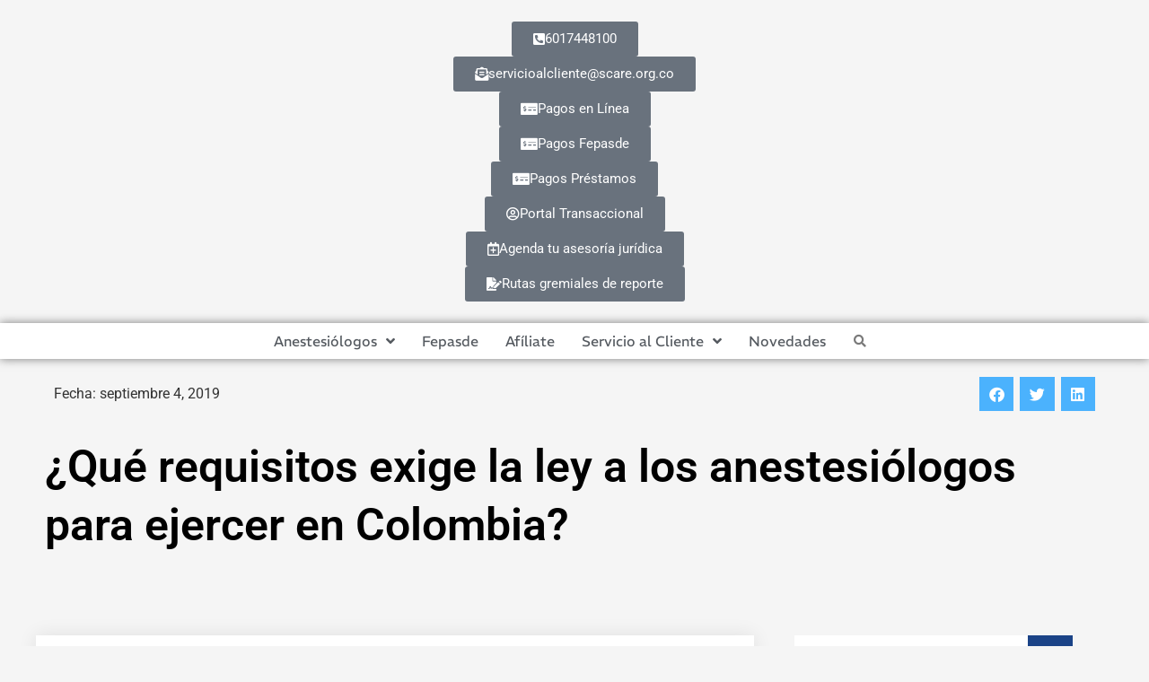

--- FILE ---
content_type: text/html; charset=UTF-8
request_url: https://scare.org.co/noticias/808-que-requisitos-exige-la-ley-a-los-anestesiologos-para-ejercer-en-colombia/
body_size: 80614
content:
<!doctype html>
<html lang="es">
<head><meta charset="UTF-8"><script>if(navigator.userAgent.match(/MSIE|Internet Explorer/i)||navigator.userAgent.match(/Trident\/7\..*?rv:11/i)){var href=document.location.href;if(!href.match(/[?&]nowprocket/)){if(href.indexOf("?")==-1){if(href.indexOf("#")==-1){document.location.href=href+"?nowprocket=1"}else{document.location.href=href.replace("#","?nowprocket=1#")}}else{if(href.indexOf("#")==-1){document.location.href=href+"&nowprocket=1"}else{document.location.href=href.replace("#","&nowprocket=1#")}}}}</script><script>(()=>{class RocketLazyLoadScripts{constructor(){this.v="2.0.4",this.userEvents=["keydown","keyup","mousedown","mouseup","mousemove","mouseover","mouseout","touchmove","touchstart","touchend","touchcancel","wheel","click","dblclick","input"],this.attributeEvents=["onblur","onclick","oncontextmenu","ondblclick","onfocus","onmousedown","onmouseenter","onmouseleave","onmousemove","onmouseout","onmouseover","onmouseup","onmousewheel","onscroll","onsubmit"]}async t(){this.i(),this.o(),/iP(ad|hone)/.test(navigator.userAgent)&&this.h(),this.u(),this.l(this),this.m(),this.k(this),this.p(this),this._(),await Promise.all([this.R(),this.L()]),this.lastBreath=Date.now(),this.S(this),this.P(),this.D(),this.O(),this.M(),await this.C(this.delayedScripts.normal),await this.C(this.delayedScripts.defer),await this.C(this.delayedScripts.async),await this.T(),await this.F(),await this.j(),await this.A(),window.dispatchEvent(new Event("rocket-allScriptsLoaded")),this.everythingLoaded=!0,this.lastTouchEnd&&await new Promise(t=>setTimeout(t,500-Date.now()+this.lastTouchEnd)),this.I(),this.H(),this.U(),this.W()}i(){this.CSPIssue=sessionStorage.getItem("rocketCSPIssue"),document.addEventListener("securitypolicyviolation",t=>{this.CSPIssue||"script-src-elem"!==t.violatedDirective||"data"!==t.blockedURI||(this.CSPIssue=!0,sessionStorage.setItem("rocketCSPIssue",!0))},{isRocket:!0})}o(){window.addEventListener("pageshow",t=>{this.persisted=t.persisted,this.realWindowLoadedFired=!0},{isRocket:!0}),window.addEventListener("pagehide",()=>{this.onFirstUserAction=null},{isRocket:!0})}h(){let t;function e(e){t=e}window.addEventListener("touchstart",e,{isRocket:!0}),window.addEventListener("touchend",function i(o){o.changedTouches[0]&&t.changedTouches[0]&&Math.abs(o.changedTouches[0].pageX-t.changedTouches[0].pageX)<10&&Math.abs(o.changedTouches[0].pageY-t.changedTouches[0].pageY)<10&&o.timeStamp-t.timeStamp<200&&(window.removeEventListener("touchstart",e,{isRocket:!0}),window.removeEventListener("touchend",i,{isRocket:!0}),"INPUT"===o.target.tagName&&"text"===o.target.type||(o.target.dispatchEvent(new TouchEvent("touchend",{target:o.target,bubbles:!0})),o.target.dispatchEvent(new MouseEvent("mouseover",{target:o.target,bubbles:!0})),o.target.dispatchEvent(new PointerEvent("click",{target:o.target,bubbles:!0,cancelable:!0,detail:1,clientX:o.changedTouches[0].clientX,clientY:o.changedTouches[0].clientY})),event.preventDefault()))},{isRocket:!0})}q(t){this.userActionTriggered||("mousemove"!==t.type||this.firstMousemoveIgnored?"keyup"===t.type||"mouseover"===t.type||"mouseout"===t.type||(this.userActionTriggered=!0,this.onFirstUserAction&&this.onFirstUserAction()):this.firstMousemoveIgnored=!0),"click"===t.type&&t.preventDefault(),t.stopPropagation(),t.stopImmediatePropagation(),"touchstart"===this.lastEvent&&"touchend"===t.type&&(this.lastTouchEnd=Date.now()),"click"===t.type&&(this.lastTouchEnd=0),this.lastEvent=t.type,t.composedPath&&t.composedPath()[0].getRootNode()instanceof ShadowRoot&&(t.rocketTarget=t.composedPath()[0]),this.savedUserEvents.push(t)}u(){this.savedUserEvents=[],this.userEventHandler=this.q.bind(this),this.userEvents.forEach(t=>window.addEventListener(t,this.userEventHandler,{passive:!1,isRocket:!0})),document.addEventListener("visibilitychange",this.userEventHandler,{isRocket:!0})}U(){this.userEvents.forEach(t=>window.removeEventListener(t,this.userEventHandler,{passive:!1,isRocket:!0})),document.removeEventListener("visibilitychange",this.userEventHandler,{isRocket:!0}),this.savedUserEvents.forEach(t=>{(t.rocketTarget||t.target).dispatchEvent(new window[t.constructor.name](t.type,t))})}m(){const t="return false",e=Array.from(this.attributeEvents,t=>"data-rocket-"+t),i="["+this.attributeEvents.join("],[")+"]",o="[data-rocket-"+this.attributeEvents.join("],[data-rocket-")+"]",s=(e,i,o)=>{o&&o!==t&&(e.setAttribute("data-rocket-"+i,o),e["rocket"+i]=new Function("event",o),e.setAttribute(i,t))};new MutationObserver(t=>{for(const n of t)"attributes"===n.type&&(n.attributeName.startsWith("data-rocket-")||this.everythingLoaded?n.attributeName.startsWith("data-rocket-")&&this.everythingLoaded&&this.N(n.target,n.attributeName.substring(12)):s(n.target,n.attributeName,n.target.getAttribute(n.attributeName))),"childList"===n.type&&n.addedNodes.forEach(t=>{if(t.nodeType===Node.ELEMENT_NODE)if(this.everythingLoaded)for(const i of[t,...t.querySelectorAll(o)])for(const t of i.getAttributeNames())e.includes(t)&&this.N(i,t.substring(12));else for(const e of[t,...t.querySelectorAll(i)])for(const t of e.getAttributeNames())this.attributeEvents.includes(t)&&s(e,t,e.getAttribute(t))})}).observe(document,{subtree:!0,childList:!0,attributeFilter:[...this.attributeEvents,...e]})}I(){this.attributeEvents.forEach(t=>{document.querySelectorAll("[data-rocket-"+t+"]").forEach(e=>{this.N(e,t)})})}N(t,e){const i=t.getAttribute("data-rocket-"+e);i&&(t.setAttribute(e,i),t.removeAttribute("data-rocket-"+e))}k(t){Object.defineProperty(HTMLElement.prototype,"onclick",{get(){return this.rocketonclick||null},set(e){this.rocketonclick=e,this.setAttribute(t.everythingLoaded?"onclick":"data-rocket-onclick","this.rocketonclick(event)")}})}S(t){function e(e,i){let o=e[i];e[i]=null,Object.defineProperty(e,i,{get:()=>o,set(s){t.everythingLoaded?o=s:e["rocket"+i]=o=s}})}e(document,"onreadystatechange"),e(window,"onload"),e(window,"onpageshow");try{Object.defineProperty(document,"readyState",{get:()=>t.rocketReadyState,set(e){t.rocketReadyState=e},configurable:!0}),document.readyState="loading"}catch(t){console.log("WPRocket DJE readyState conflict, bypassing")}}l(t){this.originalAddEventListener=EventTarget.prototype.addEventListener,this.originalRemoveEventListener=EventTarget.prototype.removeEventListener,this.savedEventListeners=[],EventTarget.prototype.addEventListener=function(e,i,o){o&&o.isRocket||!t.B(e,this)&&!t.userEvents.includes(e)||t.B(e,this)&&!t.userActionTriggered||e.startsWith("rocket-")||t.everythingLoaded?t.originalAddEventListener.call(this,e,i,o):(t.savedEventListeners.push({target:this,remove:!1,type:e,func:i,options:o}),"mouseenter"!==e&&"mouseleave"!==e||t.originalAddEventListener.call(this,e,t.savedUserEvents.push,o))},EventTarget.prototype.removeEventListener=function(e,i,o){o&&o.isRocket||!t.B(e,this)&&!t.userEvents.includes(e)||t.B(e,this)&&!t.userActionTriggered||e.startsWith("rocket-")||t.everythingLoaded?t.originalRemoveEventListener.call(this,e,i,o):t.savedEventListeners.push({target:this,remove:!0,type:e,func:i,options:o})}}J(t,e){this.savedEventListeners=this.savedEventListeners.filter(i=>{let o=i.type,s=i.target||window;return e!==o||t!==s||(this.B(o,s)&&(i.type="rocket-"+o),this.$(i),!1)})}H(){EventTarget.prototype.addEventListener=this.originalAddEventListener,EventTarget.prototype.removeEventListener=this.originalRemoveEventListener,this.savedEventListeners.forEach(t=>this.$(t))}$(t){t.remove?this.originalRemoveEventListener.call(t.target,t.type,t.func,t.options):this.originalAddEventListener.call(t.target,t.type,t.func,t.options)}p(t){let e;function i(e){return t.everythingLoaded?e:e.split(" ").map(t=>"load"===t||t.startsWith("load.")?"rocket-jquery-load":t).join(" ")}function o(o){function s(e){const s=o.fn[e];o.fn[e]=o.fn.init.prototype[e]=function(){return this[0]===window&&t.userActionTriggered&&("string"==typeof arguments[0]||arguments[0]instanceof String?arguments[0]=i(arguments[0]):"object"==typeof arguments[0]&&Object.keys(arguments[0]).forEach(t=>{const e=arguments[0][t];delete arguments[0][t],arguments[0][i(t)]=e})),s.apply(this,arguments),this}}if(o&&o.fn&&!t.allJQueries.includes(o)){const e={DOMContentLoaded:[],"rocket-DOMContentLoaded":[]};for(const t in e)document.addEventListener(t,()=>{e[t].forEach(t=>t())},{isRocket:!0});o.fn.ready=o.fn.init.prototype.ready=function(i){function s(){parseInt(o.fn.jquery)>2?setTimeout(()=>i.bind(document)(o)):i.bind(document)(o)}return"function"==typeof i&&(t.realDomReadyFired?!t.userActionTriggered||t.fauxDomReadyFired?s():e["rocket-DOMContentLoaded"].push(s):e.DOMContentLoaded.push(s)),o([])},s("on"),s("one"),s("off"),t.allJQueries.push(o)}e=o}t.allJQueries=[],o(window.jQuery),Object.defineProperty(window,"jQuery",{get:()=>e,set(t){o(t)}})}P(){const t=new Map;document.write=document.writeln=function(e){const i=document.currentScript,o=document.createRange(),s=i.parentElement;let n=t.get(i);void 0===n&&(n=i.nextSibling,t.set(i,n));const c=document.createDocumentFragment();o.setStart(c,0),c.appendChild(o.createContextualFragment(e)),s.insertBefore(c,n)}}async R(){return new Promise(t=>{this.userActionTriggered?t():this.onFirstUserAction=t})}async L(){return new Promise(t=>{document.addEventListener("DOMContentLoaded",()=>{this.realDomReadyFired=!0,t()},{isRocket:!0})})}async j(){return this.realWindowLoadedFired?Promise.resolve():new Promise(t=>{window.addEventListener("load",t,{isRocket:!0})})}M(){this.pendingScripts=[];this.scriptsMutationObserver=new MutationObserver(t=>{for(const e of t)e.addedNodes.forEach(t=>{"SCRIPT"!==t.tagName||t.noModule||t.isWPRocket||this.pendingScripts.push({script:t,promise:new Promise(e=>{const i=()=>{const i=this.pendingScripts.findIndex(e=>e.script===t);i>=0&&this.pendingScripts.splice(i,1),e()};t.addEventListener("load",i,{isRocket:!0}),t.addEventListener("error",i,{isRocket:!0}),setTimeout(i,1e3)})})})}),this.scriptsMutationObserver.observe(document,{childList:!0,subtree:!0})}async F(){await this.X(),this.pendingScripts.length?(await this.pendingScripts[0].promise,await this.F()):this.scriptsMutationObserver.disconnect()}D(){this.delayedScripts={normal:[],async:[],defer:[]},document.querySelectorAll("script[type$=rocketlazyloadscript]").forEach(t=>{t.hasAttribute("data-rocket-src")?t.hasAttribute("async")&&!1!==t.async?this.delayedScripts.async.push(t):t.hasAttribute("defer")&&!1!==t.defer||"module"===t.getAttribute("data-rocket-type")?this.delayedScripts.defer.push(t):this.delayedScripts.normal.push(t):this.delayedScripts.normal.push(t)})}async _(){await this.L();let t=[];document.querySelectorAll("script[type$=rocketlazyloadscript][data-rocket-src]").forEach(e=>{let i=e.getAttribute("data-rocket-src");if(i&&!i.startsWith("data:")){i.startsWith("//")&&(i=location.protocol+i);try{const o=new URL(i).origin;o!==location.origin&&t.push({src:o,crossOrigin:e.crossOrigin||"module"===e.getAttribute("data-rocket-type")})}catch(t){}}}),t=[...new Map(t.map(t=>[JSON.stringify(t),t])).values()],this.Y(t,"preconnect")}async G(t){if(await this.K(),!0!==t.noModule||!("noModule"in HTMLScriptElement.prototype))return new Promise(e=>{let i;function o(){(i||t).setAttribute("data-rocket-status","executed"),e()}try{if(navigator.userAgent.includes("Firefox/")||""===navigator.vendor||this.CSPIssue)i=document.createElement("script"),[...t.attributes].forEach(t=>{let e=t.nodeName;"type"!==e&&("data-rocket-type"===e&&(e="type"),"data-rocket-src"===e&&(e="src"),i.setAttribute(e,t.nodeValue))}),t.text&&(i.text=t.text),t.nonce&&(i.nonce=t.nonce),i.hasAttribute("src")?(i.addEventListener("load",o,{isRocket:!0}),i.addEventListener("error",()=>{i.setAttribute("data-rocket-status","failed-network"),e()},{isRocket:!0}),setTimeout(()=>{i.isConnected||e()},1)):(i.text=t.text,o()),i.isWPRocket=!0,t.parentNode.replaceChild(i,t);else{const i=t.getAttribute("data-rocket-type"),s=t.getAttribute("data-rocket-src");i?(t.type=i,t.removeAttribute("data-rocket-type")):t.removeAttribute("type"),t.addEventListener("load",o,{isRocket:!0}),t.addEventListener("error",i=>{this.CSPIssue&&i.target.src.startsWith("data:")?(console.log("WPRocket: CSP fallback activated"),t.removeAttribute("src"),this.G(t).then(e)):(t.setAttribute("data-rocket-status","failed-network"),e())},{isRocket:!0}),s?(t.fetchPriority="high",t.removeAttribute("data-rocket-src"),t.src=s):t.src="data:text/javascript;base64,"+window.btoa(unescape(encodeURIComponent(t.text)))}}catch(i){t.setAttribute("data-rocket-status","failed-transform"),e()}});t.setAttribute("data-rocket-status","skipped")}async C(t){const e=t.shift();return e?(e.isConnected&&await this.G(e),this.C(t)):Promise.resolve()}O(){this.Y([...this.delayedScripts.normal,...this.delayedScripts.defer,...this.delayedScripts.async],"preload")}Y(t,e){this.trash=this.trash||[];let i=!0;var o=document.createDocumentFragment();t.forEach(t=>{const s=t.getAttribute&&t.getAttribute("data-rocket-src")||t.src;if(s&&!s.startsWith("data:")){const n=document.createElement("link");n.href=s,n.rel=e,"preconnect"!==e&&(n.as="script",n.fetchPriority=i?"high":"low"),t.getAttribute&&"module"===t.getAttribute("data-rocket-type")&&(n.crossOrigin=!0),t.crossOrigin&&(n.crossOrigin=t.crossOrigin),t.integrity&&(n.integrity=t.integrity),t.nonce&&(n.nonce=t.nonce),o.appendChild(n),this.trash.push(n),i=!1}}),document.head.appendChild(o)}W(){this.trash.forEach(t=>t.remove())}async T(){try{document.readyState="interactive"}catch(t){}this.fauxDomReadyFired=!0;try{await this.K(),this.J(document,"readystatechange"),document.dispatchEvent(new Event("rocket-readystatechange")),await this.K(),document.rocketonreadystatechange&&document.rocketonreadystatechange(),await this.K(),this.J(document,"DOMContentLoaded"),document.dispatchEvent(new Event("rocket-DOMContentLoaded")),await this.K(),this.J(window,"DOMContentLoaded"),window.dispatchEvent(new Event("rocket-DOMContentLoaded"))}catch(t){console.error(t)}}async A(){try{document.readyState="complete"}catch(t){}try{await this.K(),this.J(document,"readystatechange"),document.dispatchEvent(new Event("rocket-readystatechange")),await this.K(),document.rocketonreadystatechange&&document.rocketonreadystatechange(),await this.K(),this.J(window,"load"),window.dispatchEvent(new Event("rocket-load")),await this.K(),window.rocketonload&&window.rocketonload(),await this.K(),this.allJQueries.forEach(t=>t(window).trigger("rocket-jquery-load")),await this.K(),this.J(window,"pageshow");const t=new Event("rocket-pageshow");t.persisted=this.persisted,window.dispatchEvent(t),await this.K(),window.rocketonpageshow&&window.rocketonpageshow({persisted:this.persisted})}catch(t){console.error(t)}}async K(){Date.now()-this.lastBreath>45&&(await this.X(),this.lastBreath=Date.now())}async X(){return document.hidden?new Promise(t=>setTimeout(t)):new Promise(t=>requestAnimationFrame(t))}B(t,e){return e===document&&"readystatechange"===t||(e===document&&"DOMContentLoaded"===t||(e===window&&"DOMContentLoaded"===t||(e===window&&"load"===t||e===window&&"pageshow"===t)))}static run(){(new RocketLazyLoadScripts).t()}}RocketLazyLoadScripts.run()})();</script>
	
	<meta name="viewport" content="width=device-width, initial-scale=1">
	<link rel="profile" href="https://gmpg.org/xfn/11">
	<meta name='robots' content='index, follow, max-image-preview:large, max-snippet:-1, max-video-preview:-1' />

	<!-- This site is optimized with the Yoast SEO Premium plugin v26.3 (Yoast SEO v26.7) - https://yoast.com/wordpress/plugins/seo/ -->
	<title>¿Qué requisitos exige la ley a los anestesiólogos para ejercer en Colombia? - S.C.A.R.E.</title>
<style id="wpr-usedcss">.tippy-box[data-animation=fade][data-state=hidden]{opacity:0}[data-tippy-root]{max-width:calc(100vw - 10px)}.tippy-box{position:relative;background-color:#333;color:#fff;border-radius:4px;font-size:14px;line-height:1.4;white-space:normal;outline:0;transition-property:transform,visibility,opacity}.tippy-box[data-placement^=top]>.tippy-arrow{bottom:0}.tippy-box[data-placement^=top]>.tippy-arrow:before{bottom:-7px;left:0;border-width:8px 8px 0;border-top-color:initial;transform-origin:center top}.tippy-box[data-placement^=bottom]>.tippy-arrow{top:0}.tippy-box[data-placement^=bottom]>.tippy-arrow:before{top:-7px;left:0;border-width:0 8px 8px;border-bottom-color:initial;transform-origin:center bottom}.tippy-box[data-placement^=left]>.tippy-arrow{right:0}.tippy-box[data-placement^=left]>.tippy-arrow:before{border-width:8px 0 8px 8px;border-left-color:initial;right:-7px;transform-origin:center left}.tippy-box[data-placement^=right]>.tippy-arrow{left:0}.tippy-box[data-placement^=right]>.tippy-arrow:before{left:-7px;border-width:8px 8px 8px 0;border-right-color:initial;transform-origin:center right}.tippy-box[data-inertia][data-state=visible]{transition-timing-function:cubic-bezier(.54,1.5,.38,1.11)}.tippy-arrow{width:16px;height:16px;color:#333}.tippy-arrow:before{content:"";position:absolute;border-color:transparent;border-style:solid}.tippy-content{position:relative;padding:5px 9px;z-index:1}img:is([sizes=auto i],[sizes^="auto," i]){contain-intrinsic-size:3000px 1500px}.sdm_post_title{font-size:26px;font-weight:700;margin-bottom:20px}.sdm_general_error_msg{color:red}.sdm_disabled_button{opacity:.2}.sticky{display:block;position:relative}.hide{display:none!important}.screen-reader-text{clip:rect(1px,1px,1px,1px);height:1px;overflow:hidden;position:absolute!important;width:1px;word-wrap:normal!important}.screen-reader-text:focus{background-color:#eee;clip:auto!important;clip-path:none;color:#333;display:block;font-size:1rem;height:auto;left:5px;line-height:normal;padding:12px 24px;text-decoration:none;top:5px;width:auto;z-index:100000}#comments .comment{position:relative}#comments .reply{font-size:11px;line-height:1}img.emoji{display:inline!important;border:none!important;box-shadow:none!important;height:1em!important;width:1em!important;margin:0 .07em!important;vertical-align:-.1em!important;background:0 0!important;padding:0!important}:where(.wp-block-button__link){border-radius:9999px;box-shadow:none;padding:calc(.667em + 2px) calc(1.333em + 2px);text-decoration:none}:root :where(.wp-block-button .wp-block-button__link.is-style-outline),:root :where(.wp-block-button.is-style-outline>.wp-block-button__link){border:2px solid;padding:.667em 1.333em}:root :where(.wp-block-button .wp-block-button__link.is-style-outline:not(.has-text-color)),:root :where(.wp-block-button.is-style-outline>.wp-block-button__link:not(.has-text-color)){color:currentColor}:root :where(.wp-block-button .wp-block-button__link.is-style-outline:not(.has-background)),:root :where(.wp-block-button.is-style-outline>.wp-block-button__link:not(.has-background)){background-color:initial;background-image:none}:where(.wp-block-calendar table:not(.has-background) th){background:#ddd}:where(.wp-block-columns){margin-bottom:1.75em}:where(.wp-block-columns.has-background){padding:1.25em 2.375em}:where(.wp-block-post-comments input[type=submit]){border:none}:where(.wp-block-cover-image:not(.has-text-color)),:where(.wp-block-cover:not(.has-text-color)){color:#fff}:where(.wp-block-cover-image.is-light:not(.has-text-color)),:where(.wp-block-cover.is-light:not(.has-text-color)){color:#000}:root :where(.wp-block-cover h1:not(.has-text-color)),:root :where(.wp-block-cover h2:not(.has-text-color)),:root :where(.wp-block-cover h3:not(.has-text-color)),:root :where(.wp-block-cover h4:not(.has-text-color)),:root :where(.wp-block-cover h5:not(.has-text-color)),:root :where(.wp-block-cover h6:not(.has-text-color)),:root :where(.wp-block-cover p:not(.has-text-color)){color:inherit}:where(.wp-block-file){margin-bottom:1.5em}:where(.wp-block-file__button){border-radius:2em;display:inline-block;padding:.5em 1em}:where(.wp-block-file__button):is(a):active,:where(.wp-block-file__button):is(a):focus,:where(.wp-block-file__button):is(a):hover,:where(.wp-block-file__button):is(a):visited{box-shadow:none;color:#fff;opacity:.85;text-decoration:none}:where(.wp-block-group.wp-block-group-is-layout-constrained){position:relative}:root :where(.wp-block-image.is-style-rounded img,.wp-block-image .is-style-rounded img){border-radius:9999px}:where(.wp-block-latest-comments:not([style*=line-height] .wp-block-latest-comments__comment)){line-height:1.1}:where(.wp-block-latest-comments:not([style*=line-height] .wp-block-latest-comments__comment-excerpt p)){line-height:1.8}:root :where(.wp-block-latest-posts.is-grid){padding:0}:root :where(.wp-block-latest-posts.wp-block-latest-posts__list){padding-left:0}ul{box-sizing:border-box}:root :where(.wp-block-list.has-background){padding:1.25em 2.375em}:where(.wp-block-navigation.has-background .wp-block-navigation-item a:not(.wp-element-button)),:where(.wp-block-navigation.has-background .wp-block-navigation-submenu a:not(.wp-element-button)){padding:.5em 1em}:where(.wp-block-navigation .wp-block-navigation__submenu-container .wp-block-navigation-item a:not(.wp-element-button)),:where(.wp-block-navigation .wp-block-navigation__submenu-container .wp-block-navigation-submenu a:not(.wp-element-button)),:where(.wp-block-navigation .wp-block-navigation__submenu-container .wp-block-navigation-submenu button.wp-block-navigation-item__content),:where(.wp-block-navigation .wp-block-navigation__submenu-container .wp-block-pages-list__item button.wp-block-navigation-item__content){padding:.5em 1em}:root :where(p.has-background){padding:1.25em 2.375em}:where(p.has-text-color:not(.has-link-color)) a{color:inherit}:where(.wp-block-post-comments-form) input:not([type=submit]),:where(.wp-block-post-comments-form) textarea{border:1px solid #949494;font-family:inherit;font-size:1em}:where(.wp-block-post-comments-form) input:where(:not([type=submit]):not([type=checkbox])),:where(.wp-block-post-comments-form) textarea{padding:calc(.667em + 2px)}:where(.wp-block-post-excerpt){box-sizing:border-box;margin-bottom:var(--wp--style--block-gap);margin-top:var(--wp--style--block-gap)}:where(.wp-block-preformatted.has-background){padding:1.25em 2.375em}:where(.wp-block-search__button){border:1px solid #ccc;padding:6px 10px}:where(.wp-block-search__input){font-family:inherit;font-size:inherit;font-style:inherit;font-weight:inherit;letter-spacing:inherit;line-height:inherit;text-transform:inherit}:where(.wp-block-search__button-inside .wp-block-search__inside-wrapper){border:1px solid #949494;box-sizing:border-box;padding:4px}:where(.wp-block-search__button-inside .wp-block-search__inside-wrapper) .wp-block-search__input{border:none;border-radius:0;padding:0 4px}:where(.wp-block-search__button-inside .wp-block-search__inside-wrapper) .wp-block-search__input:focus{outline:0}:where(.wp-block-search__button-inside .wp-block-search__inside-wrapper) :where(.wp-block-search__button){padding:4px 8px}:root :where(.wp-block-separator.is-style-dots){height:auto;line-height:1;text-align:center}:root :where(.wp-block-separator.is-style-dots):before{color:currentColor;content:"···";font-family:serif;font-size:1.5em;letter-spacing:2em;padding-left:2em}:root :where(.wp-block-site-logo.is-style-rounded){border-radius:9999px}:where(.wp-block-social-links:not(.is-style-logos-only)) .wp-social-link{background-color:#f0f0f0;color:#444}:where(.wp-block-social-links:not(.is-style-logos-only)) .wp-social-link-amazon{background-color:#f90;color:#fff}:where(.wp-block-social-links:not(.is-style-logos-only)) .wp-social-link-bandcamp{background-color:#1ea0c3;color:#fff}:where(.wp-block-social-links:not(.is-style-logos-only)) .wp-social-link-behance{background-color:#0757fe;color:#fff}:where(.wp-block-social-links:not(.is-style-logos-only)) .wp-social-link-bluesky{background-color:#0a7aff;color:#fff}:where(.wp-block-social-links:not(.is-style-logos-only)) .wp-social-link-codepen{background-color:#1e1f26;color:#fff}:where(.wp-block-social-links:not(.is-style-logos-only)) .wp-social-link-deviantart{background-color:#02e49b;color:#fff}:where(.wp-block-social-links:not(.is-style-logos-only)) .wp-social-link-discord{background-color:#5865f2;color:#fff}:where(.wp-block-social-links:not(.is-style-logos-only)) .wp-social-link-dribbble{background-color:#e94c89;color:#fff}:where(.wp-block-social-links:not(.is-style-logos-only)) .wp-social-link-dropbox{background-color:#4280ff;color:#fff}:where(.wp-block-social-links:not(.is-style-logos-only)) .wp-social-link-etsy{background-color:#f45800;color:#fff}:where(.wp-block-social-links:not(.is-style-logos-only)) .wp-social-link-facebook{background-color:#0866ff;color:#fff}:where(.wp-block-social-links:not(.is-style-logos-only)) .wp-social-link-fivehundredpx{background-color:#000;color:#fff}:where(.wp-block-social-links:not(.is-style-logos-only)) .wp-social-link-flickr{background-color:#0461dd;color:#fff}:where(.wp-block-social-links:not(.is-style-logos-only)) .wp-social-link-foursquare{background-color:#e65678;color:#fff}:where(.wp-block-social-links:not(.is-style-logos-only)) .wp-social-link-github{background-color:#24292d;color:#fff}:where(.wp-block-social-links:not(.is-style-logos-only)) .wp-social-link-goodreads{background-color:#eceadd;color:#382110}:where(.wp-block-social-links:not(.is-style-logos-only)) .wp-social-link-google{background-color:#ea4434;color:#fff}:where(.wp-block-social-links:not(.is-style-logos-only)) .wp-social-link-gravatar{background-color:#1d4fc4;color:#fff}:where(.wp-block-social-links:not(.is-style-logos-only)) .wp-social-link-instagram{background-color:#f00075;color:#fff}:where(.wp-block-social-links:not(.is-style-logos-only)) .wp-social-link-lastfm{background-color:#e21b24;color:#fff}:where(.wp-block-social-links:not(.is-style-logos-only)) .wp-social-link-linkedin{background-color:#0d66c2;color:#fff}:where(.wp-block-social-links:not(.is-style-logos-only)) .wp-social-link-mastodon{background-color:#3288d4;color:#fff}:where(.wp-block-social-links:not(.is-style-logos-only)) .wp-social-link-medium{background-color:#000;color:#fff}:where(.wp-block-social-links:not(.is-style-logos-only)) .wp-social-link-meetup{background-color:#f6405f;color:#fff}:where(.wp-block-social-links:not(.is-style-logos-only)) .wp-social-link-patreon{background-color:#000;color:#fff}:where(.wp-block-social-links:not(.is-style-logos-only)) .wp-social-link-pinterest{background-color:#e60122;color:#fff}:where(.wp-block-social-links:not(.is-style-logos-only)) .wp-social-link-pocket{background-color:#ef4155;color:#fff}:where(.wp-block-social-links:not(.is-style-logos-only)) .wp-social-link-reddit{background-color:#ff4500;color:#fff}:where(.wp-block-social-links:not(.is-style-logos-only)) .wp-social-link-skype{background-color:#0478d7;color:#fff}:where(.wp-block-social-links:not(.is-style-logos-only)) .wp-social-link-snapchat{background-color:#fefc00;color:#fff;stroke:#000}:where(.wp-block-social-links:not(.is-style-logos-only)) .wp-social-link-soundcloud{background-color:#ff5600;color:#fff}:where(.wp-block-social-links:not(.is-style-logos-only)) .wp-social-link-spotify{background-color:#1bd760;color:#fff}:where(.wp-block-social-links:not(.is-style-logos-only)) .wp-social-link-telegram{background-color:#2aabee;color:#fff}:where(.wp-block-social-links:not(.is-style-logos-only)) .wp-social-link-threads{background-color:#000;color:#fff}:where(.wp-block-social-links:not(.is-style-logos-only)) .wp-social-link-tiktok{background-color:#000;color:#fff}:where(.wp-block-social-links:not(.is-style-logos-only)) .wp-social-link-tumblr{background-color:#011835;color:#fff}:where(.wp-block-social-links:not(.is-style-logos-only)) .wp-social-link-twitch{background-color:#6440a4;color:#fff}:where(.wp-block-social-links:not(.is-style-logos-only)) .wp-social-link-twitter{background-color:#1da1f2;color:#fff}:where(.wp-block-social-links:not(.is-style-logos-only)) .wp-social-link-vimeo{background-color:#1eb7ea;color:#fff}:where(.wp-block-social-links:not(.is-style-logos-only)) .wp-social-link-vk{background-color:#4680c2;color:#fff}:where(.wp-block-social-links:not(.is-style-logos-only)) .wp-social-link-wordpress{background-color:#3499cd;color:#fff}:where(.wp-block-social-links:not(.is-style-logos-only)) .wp-social-link-whatsapp{background-color:#25d366;color:#fff}:where(.wp-block-social-links:not(.is-style-logos-only)) .wp-social-link-x{background-color:#000;color:#fff}:where(.wp-block-social-links:not(.is-style-logos-only)) .wp-social-link-yelp{background-color:#d32422;color:#fff}:where(.wp-block-social-links:not(.is-style-logos-only)) .wp-social-link-youtube{background-color:red;color:#fff}:where(.wp-block-social-links.is-style-logos-only) .wp-social-link{background:0 0}:where(.wp-block-social-links.is-style-logos-only) .wp-social-link svg{height:1.25em;width:1.25em}:where(.wp-block-social-links.is-style-logos-only) .wp-social-link-amazon{color:#f90}:where(.wp-block-social-links.is-style-logos-only) .wp-social-link-bandcamp{color:#1ea0c3}:where(.wp-block-social-links.is-style-logos-only) .wp-social-link-behance{color:#0757fe}:where(.wp-block-social-links.is-style-logos-only) .wp-social-link-bluesky{color:#0a7aff}:where(.wp-block-social-links.is-style-logos-only) .wp-social-link-codepen{color:#1e1f26}:where(.wp-block-social-links.is-style-logos-only) .wp-social-link-deviantart{color:#02e49b}:where(.wp-block-social-links.is-style-logos-only) .wp-social-link-discord{color:#5865f2}:where(.wp-block-social-links.is-style-logos-only) .wp-social-link-dribbble{color:#e94c89}:where(.wp-block-social-links.is-style-logos-only) .wp-social-link-dropbox{color:#4280ff}:where(.wp-block-social-links.is-style-logos-only) .wp-social-link-etsy{color:#f45800}:where(.wp-block-social-links.is-style-logos-only) .wp-social-link-facebook{color:#0866ff}:where(.wp-block-social-links.is-style-logos-only) .wp-social-link-fivehundredpx{color:#000}:where(.wp-block-social-links.is-style-logos-only) .wp-social-link-flickr{color:#0461dd}:where(.wp-block-social-links.is-style-logos-only) .wp-social-link-foursquare{color:#e65678}:where(.wp-block-social-links.is-style-logos-only) .wp-social-link-github{color:#24292d}:where(.wp-block-social-links.is-style-logos-only) .wp-social-link-goodreads{color:#382110}:where(.wp-block-social-links.is-style-logos-only) .wp-social-link-google{color:#ea4434}:where(.wp-block-social-links.is-style-logos-only) .wp-social-link-gravatar{color:#1d4fc4}:where(.wp-block-social-links.is-style-logos-only) .wp-social-link-instagram{color:#f00075}:where(.wp-block-social-links.is-style-logos-only) .wp-social-link-lastfm{color:#e21b24}:where(.wp-block-social-links.is-style-logos-only) .wp-social-link-linkedin{color:#0d66c2}:where(.wp-block-social-links.is-style-logos-only) .wp-social-link-mastodon{color:#3288d4}:where(.wp-block-social-links.is-style-logos-only) .wp-social-link-medium{color:#000}:where(.wp-block-social-links.is-style-logos-only) .wp-social-link-meetup{color:#f6405f}:where(.wp-block-social-links.is-style-logos-only) .wp-social-link-patreon{color:#000}:where(.wp-block-social-links.is-style-logos-only) .wp-social-link-pinterest{color:#e60122}:where(.wp-block-social-links.is-style-logos-only) .wp-social-link-pocket{color:#ef4155}:where(.wp-block-social-links.is-style-logos-only) .wp-social-link-reddit{color:#ff4500}:where(.wp-block-social-links.is-style-logos-only) .wp-social-link-skype{color:#0478d7}:where(.wp-block-social-links.is-style-logos-only) .wp-social-link-snapchat{color:#fff;stroke:#000}:where(.wp-block-social-links.is-style-logos-only) .wp-social-link-soundcloud{color:#ff5600}:where(.wp-block-social-links.is-style-logos-only) .wp-social-link-spotify{color:#1bd760}:where(.wp-block-social-links.is-style-logos-only) .wp-social-link-telegram{color:#2aabee}:where(.wp-block-social-links.is-style-logos-only) .wp-social-link-threads{color:#000}:where(.wp-block-social-links.is-style-logos-only) .wp-social-link-tiktok{color:#000}:where(.wp-block-social-links.is-style-logos-only) .wp-social-link-tumblr{color:#011835}:where(.wp-block-social-links.is-style-logos-only) .wp-social-link-twitch{color:#6440a4}:where(.wp-block-social-links.is-style-logos-only) .wp-social-link-twitter{color:#1da1f2}:where(.wp-block-social-links.is-style-logos-only) .wp-social-link-vimeo{color:#1eb7ea}:where(.wp-block-social-links.is-style-logos-only) .wp-social-link-vk{color:#4680c2}:where(.wp-block-social-links.is-style-logos-only) .wp-social-link-whatsapp{color:#25d366}:where(.wp-block-social-links.is-style-logos-only) .wp-social-link-wordpress{color:#3499cd}:where(.wp-block-social-links.is-style-logos-only) .wp-social-link-x{color:#000}:where(.wp-block-social-links.is-style-logos-only) .wp-social-link-yelp{color:#d32422}:where(.wp-block-social-links.is-style-logos-only) .wp-social-link-youtube{color:red}:root :where(.wp-block-social-links .wp-social-link a){padding:.25em}:root :where(.wp-block-social-links.is-style-logos-only .wp-social-link a){padding:0}:root :where(.wp-block-social-links.is-style-pill-shape .wp-social-link a){padding-left:.6666666667em;padding-right:.6666666667em}:root :where(.wp-block-tag-cloud.is-style-outline){display:flex;flex-wrap:wrap;gap:1ch}:root :where(.wp-block-tag-cloud.is-style-outline a){border:1px solid;font-size:unset!important;margin-right:0;padding:1ch 2ch;text-decoration:none!important}:root :where(.wp-block-table-of-contents){box-sizing:border-box}:where(.wp-block-term-description){box-sizing:border-box;margin-bottom:var(--wp--style--block-gap);margin-top:var(--wp--style--block-gap)}:where(pre.wp-block-verse){font-family:inherit}:root{--wp--preset--font-size--normal:16px;--wp--preset--font-size--huge:42px}.screen-reader-text{border:0;clip-path:inset(50%);height:1px;margin:-1px;overflow:hidden;padding:0;position:absolute;width:1px;word-wrap:normal!important}.screen-reader-text:focus{background-color:#ddd;clip-path:none;color:#444;display:block;font-size:1em;height:auto;left:5px;line-height:normal;padding:15px 23px 14px;text-decoration:none;top:5px;width:auto;z-index:100000}html :where(.has-border-color){border-style:solid}html :where([style*=border-top-color]){border-top-style:solid}html :where([style*=border-right-color]){border-right-style:solid}html :where([style*=border-bottom-color]){border-bottom-style:solid}html :where([style*=border-left-color]){border-left-style:solid}html :where([style*=border-width]){border-style:solid}html :where([style*=border-top-width]){border-top-style:solid}html :where([style*=border-right-width]){border-right-style:solid}html :where([style*=border-bottom-width]){border-bottom-style:solid}html :where([style*=border-left-width]){border-left-style:solid}html :where(img[class*=wp-image-]){height:auto;max-width:100%}:where(figure){margin:0 0 1em}html :where(.is-position-sticky){--wp-admin--admin-bar--position-offset:var(--wp-admin--admin-bar--height,0px)}@media screen and (max-width:600px){html :where(.is-position-sticky){--wp-admin--admin-bar--position-offset:0px}}.jet-listing .slick-slider,.jet-listing-dynamic-field__content .slick-slider{position:relative;display:block!important;-webkit-box-sizing:border-box;box-sizing:border-box;-webkit-user-select:none;-moz-user-select:none;-ms-user-select:none;user-select:none;-webkit-touch-callout:none;-khtml-user-select:none;-ms-touch-action:pan-y;touch-action:pan-y;-webkit-tap-highlight-color:transparent}.jet-listing .slick-list,.jet-listing-dynamic-field__content .slick-list{position:relative;display:block;overflow:hidden;margin:0;padding:0}.jet-listing .slick-list:focus,.jet-listing-dynamic-field__content .slick-list:focus{outline:0}.jet-listing .slick-list.dragging,.jet-listing-dynamic-field__content .slick-list.dragging{cursor:pointer;cursor:hand}.jet-listing .slick-slider .slick-list,.jet-listing .slick-slider .slick-track,.jet-listing-dynamic-field__content .slick-slider .slick-list,.jet-listing-dynamic-field__content .slick-slider .slick-track{-webkit-transform:translate3d(0,0,0);transform:translate3d(0,0,0)}.jet-listing .slick-track,.jet-listing-dynamic-field__content .slick-track{position:relative;top:0;left:0;display:block;margin-left:auto;margin-right:auto}.jet-listing .slick-track:after,.jet-listing .slick-track:before,.jet-listing-dynamic-field__content .slick-track:after,.jet-listing-dynamic-field__content .slick-track:before{display:table;content:""}.jet-listing .slick-track:after,.jet-listing-dynamic-field__content .slick-track:after{clear:both}.jet-listing .slick-loading .slick-track,.jet-listing-dynamic-field__content .slick-loading .slick-track{visibility:hidden}.jet-listing .slick-slide,.jet-listing-dynamic-field__content .slick-slide{display:none;float:left;height:100%;min-height:1px}.jet-listing [dir=rtl] .slick-slide,.jet-listing-dynamic-field__content [dir=rtl] .slick-slide{float:right}.jet-listing .slick-slide img,.jet-listing-dynamic-field__content .slick-slide img{display:block}.jet-listing .slick-slide.slick-loading img,.jet-listing-dynamic-field__content .slick-slide.slick-loading img{display:none}.jet-listing .slick-slide.dragging img,.jet-listing-dynamic-field__content .slick-slide.dragging img{pointer-events:none}.jet-listing .slick-initialized .slick-slide,.jet-listing-dynamic-field__content .slick-initialized .slick-slide{display:block}.jet-listing .slick-loading .slick-slide,.jet-listing-dynamic-field__content .slick-loading .slick-slide{visibility:hidden}.jet-listing .slick-vertical .slick-slide,.jet-listing-dynamic-field__content .slick-vertical .slick-slide{display:block;height:auto;border:1px solid transparent}.jet-listing-dynamic-field__content{display:block;max-width:100%}.jet-listing-dynamic-field__content:has(.jet-engine-gallery-grid--masonry){width:100%!important}.brxe-jet-engine-listing-dynamic-field .jet-engine-gallery-slider .slick-list{margin-right:calc(var(--column-gap)/ -2);margin-left:calc(var(--column-gap)/ -2)}.brxe-jet-engine-listing-dynamic-field .jet-engine-gallery-slider .slick-slide{padding-right:calc(var(--column-gap)/ 2);padding-left:calc(var(--column-gap)/ 2)}.jet-listing-grid__items.inline-desk-css:not(.jet-listing-grid__scroll-slider-wrap-desktop).slick-slider .slick-slide{width:var(--jet-column-min-width)}@media (max-width:1024px){.jet-listing-grid__items.slick-slider .slick-slide{width:var(--jet-column-tablet-min-width)}}@media (max-width:767px){.jet-listing-grid__items.inline-mobile-css:not(.jet-listing-grid__scroll-slider-wrap-mobile).slick-slider .slick-slide{width:var(--jet-column-mobile-min-width)}}.jet-listing-grid__item{padding:10px;-webkit-box-sizing:border-box;box-sizing:border-box}.jet-listing-grid__slider[dir=rtl] .slick-slide{float:right}.jet-engine-listing-overlay-wrap{position:relative;cursor:pointer}.jet-listing-grid__items.jet-equal-columns__wrapper .slick-track{display:-webkit-box;display:-ms-flexbox;display:flex;-webkit-box-align:stretch;-ms-flex-align:stretch;align-items:stretch}.jet-listing-grid__items.jet-equal-columns__wrapper .slick-slide{float:none;height:auto;display:-webkit-box;display:-ms-flexbox;display:flex;-webkit-box-orient:vertical;-webkit-box-direction:normal;-ms-flex-direction:column;flex-direction:column}.jet-listing-grid__items.jet-equal-columns__wrapper .slick-slide img{-o-object-fit:cover;object-fit:cover;-webkit-box-flex:1;-ms-flex-positive:1;flex-grow:1}.jet-listing-grid__items.jet-equal-columns__wrapper .slick-slide .jet-equal-columns,.jet-listing-grid__items.jet-equal-columns__wrapper .slick-slide>*{height:100%}.brxe-jet-engine-listing-grid .jet-listing-grid__items.slick-slider .slick-list{margin-right:calc(var(--column-gap)/ -2);margin-left:calc(var(--column-gap)/ -2)}.brxe-jet-engine-listing-grid .jet-listing-grid__item.slick-slide{padding:calc(var(--row-gap)/ 2) calc(var(--column-gap)/ 2)}a:has(>.jet-engine-lightbox-icon):before{display:none}:root{--wp--preset--aspect-ratio--square:1;--wp--preset--aspect-ratio--4-3:4/3;--wp--preset--aspect-ratio--3-4:3/4;--wp--preset--aspect-ratio--3-2:3/2;--wp--preset--aspect-ratio--2-3:2/3;--wp--preset--aspect-ratio--16-9:16/9;--wp--preset--aspect-ratio--9-16:9/16;--wp--preset--color--black:#000000;--wp--preset--color--cyan-bluish-gray:#abb8c3;--wp--preset--color--white:#ffffff;--wp--preset--color--pale-pink:#f78da7;--wp--preset--color--vivid-red:#cf2e2e;--wp--preset--color--luminous-vivid-orange:#ff6900;--wp--preset--color--luminous-vivid-amber:#fcb900;--wp--preset--color--light-green-cyan:#7bdcb5;--wp--preset--color--vivid-green-cyan:#00d084;--wp--preset--color--pale-cyan-blue:#8ed1fc;--wp--preset--color--vivid-cyan-blue:#0693e3;--wp--preset--color--vivid-purple:#9b51e0;--wp--preset--gradient--vivid-cyan-blue-to-vivid-purple:linear-gradient(135deg,rgba(6, 147, 227, 1) 0%,rgb(155, 81, 224) 100%);--wp--preset--gradient--light-green-cyan-to-vivid-green-cyan:linear-gradient(135deg,rgb(122, 220, 180) 0%,rgb(0, 208, 130) 100%);--wp--preset--gradient--luminous-vivid-amber-to-luminous-vivid-orange:linear-gradient(135deg,rgba(252, 185, 0, 1) 0%,rgba(255, 105, 0, 1) 100%);--wp--preset--gradient--luminous-vivid-orange-to-vivid-red:linear-gradient(135deg,rgba(255, 105, 0, 1) 0%,rgb(207, 46, 46) 100%);--wp--preset--gradient--very-light-gray-to-cyan-bluish-gray:linear-gradient(135deg,rgb(238, 238, 238) 0%,rgb(169, 184, 195) 100%);--wp--preset--gradient--cool-to-warm-spectrum:linear-gradient(135deg,rgb(74, 234, 220) 0%,rgb(151, 120, 209) 20%,rgb(207, 42, 186) 40%,rgb(238, 44, 130) 60%,rgb(251, 105, 98) 80%,rgb(254, 248, 76) 100%);--wp--preset--gradient--blush-light-purple:linear-gradient(135deg,rgb(255, 206, 236) 0%,rgb(152, 150, 240) 100%);--wp--preset--gradient--blush-bordeaux:linear-gradient(135deg,rgb(254, 205, 165) 0%,rgb(254, 45, 45) 50%,rgb(107, 0, 62) 100%);--wp--preset--gradient--luminous-dusk:linear-gradient(135deg,rgb(255, 203, 112) 0%,rgb(199, 81, 192) 50%,rgb(65, 88, 208) 100%);--wp--preset--gradient--pale-ocean:linear-gradient(135deg,rgb(255, 245, 203) 0%,rgb(182, 227, 212) 50%,rgb(51, 167, 181) 100%);--wp--preset--gradient--electric-grass:linear-gradient(135deg,rgb(202, 248, 128) 0%,rgb(113, 206, 126) 100%);--wp--preset--gradient--midnight:linear-gradient(135deg,rgb(2, 3, 129) 0%,rgb(40, 116, 252) 100%);--wp--preset--font-size--small:13px;--wp--preset--font-size--medium:20px;--wp--preset--font-size--large:36px;--wp--preset--font-size--x-large:42px;--wp--preset--spacing--20:0.44rem;--wp--preset--spacing--30:0.67rem;--wp--preset--spacing--40:1rem;--wp--preset--spacing--50:1.5rem;--wp--preset--spacing--60:2.25rem;--wp--preset--spacing--70:3.38rem;--wp--preset--spacing--80:5.06rem;--wp--preset--shadow--natural:6px 6px 9px rgba(0, 0, 0, .2);--wp--preset--shadow--deep:12px 12px 50px rgba(0, 0, 0, .4);--wp--preset--shadow--sharp:6px 6px 0px rgba(0, 0, 0, .2);--wp--preset--shadow--outlined:6px 6px 0px -3px rgba(255, 255, 255, 1),6px 6px rgba(0, 0, 0, 1);--wp--preset--shadow--crisp:6px 6px 0px rgba(0, 0, 0, 1)}:root{--wp--style--global--content-size:800px;--wp--style--global--wide-size:1200px}:where(body){margin:0}:where(.wp-site-blocks)>*{margin-block-start:24px;margin-block-end:0}:where(.wp-site-blocks)>:first-child{margin-block-start:0}:where(.wp-site-blocks)>:last-child{margin-block-end:0}:root{--wp--style--block-gap:24px}:root :where(.is-layout-flow)>:first-child{margin-block-start:0}:root :where(.is-layout-flow)>:last-child{margin-block-end:0}:root :where(.is-layout-flow)>*{margin-block-start:24px;margin-block-end:0}:root :where(.is-layout-constrained)>:first-child{margin-block-start:0}:root :where(.is-layout-constrained)>:last-child{margin-block-end:0}:root :where(.is-layout-constrained)>*{margin-block-start:24px;margin-block-end:0}:root :where(.is-layout-flex){gap:24px}:root :where(.is-layout-grid){gap:24px}body{padding-top:0;padding-right:0;padding-bottom:0;padding-left:0}a:where(:not(.wp-element-button)){text-decoration:underline}:root :where(.wp-element-button,.wp-block-button__link){background-color:#32373c;border-width:0;color:#fff;font-family:inherit;font-size:inherit;line-height:inherit;padding:calc(.667em + 2px) calc(1.333em + 2px);text-decoration:none}:root :where(.wp-block-pullquote){font-size:1.5em;line-height:1.6}html{line-height:1.15;-webkit-text-size-adjust:100%}*,:after,:before{box-sizing:border-box}body{background-color:#fff;color:#333;font-family:-apple-system,BlinkMacSystemFont,'Segoe UI',Roboto,'Helvetica Neue',Arial,'Noto Sans',sans-serif,'Apple Color Emoji','Segoe UI Emoji','Segoe UI Symbol','Noto Color Emoji';font-size:1rem;font-weight:400;line-height:1.5;margin:0;-webkit-font-smoothing:antialiased;-moz-osx-font-smoothing:grayscale}h1,h2,h3,h4{color:inherit;font-family:inherit;font-weight:500;line-height:1.2;margin-block-end:1rem;margin-block-start:.5rem}h1{font-size:2.5rem}h2{font-size:2rem}h3{font-size:1.75rem}h4{font-size:1.5rem}p{margin-block-end:.9rem;margin-block-start:0}pre{font-family:monospace,monospace;font-size:1em;white-space:pre-wrap}a{background-color:transparent;color:#c36;text-decoration:none}a:active,a:hover{color:#336}a:not([href]):not([tabindex]),a:not([href]):not([tabindex]):focus,a:not([href]):not([tabindex]):hover{color:inherit;text-decoration:none}a:not([href]):not([tabindex]):focus{outline:0}abbr[title]{border-block-end:none;-webkit-text-decoration:underline dotted;text-decoration:underline dotted}b,strong{font-weight:bolder}code{font-family:monospace,monospace;font-size:1em}small{font-size:80%}img{border-style:none;height:auto;max-width:100%}[hidden],template{display:none}@media print{*,:after,:before{background:0 0!important;box-shadow:none!important;color:#000!important;text-shadow:none!important}a,a:visited{text-decoration:underline}a[href]:after{content:" (" attr(href) ")"}abbr[title]:after{content:" (" attr(title) ")"}a[href^="#"]:after,a[href^="javascript:"]:after{content:""}pre{white-space:pre-wrap!important}pre{-moz-column-break-inside:avoid;border:1px solid #ccc;break-inside:avoid}img,tr{-moz-column-break-inside:avoid;break-inside:avoid}h2,h3,p{orphans:3;widows:3}h2,h3{-moz-column-break-after:avoid;break-after:avoid}}label{display:inline-block;line-height:1;vertical-align:middle}button,input,optgroup,select,textarea{font-family:inherit;font-size:1rem;line-height:1.5;margin:0}input[type=email],input[type=number],input[type=password],input[type=search],input[type=text],input[type=url],select,textarea{border:1px solid #666;border-radius:3px;padding:.5rem 1rem;transition:all .3s;width:100%}input[type=email]:focus,input[type=number]:focus,input[type=password]:focus,input[type=search]:focus,input[type=text]:focus,input[type=url]:focus,select:focus,textarea:focus{border-color:#333}button,input{overflow:visible}button,select{text-transform:none}[type=button],[type=reset],[type=submit],button{-webkit-appearance:button;width:auto}[type=button],[type=submit],button{background-color:transparent;border:1px solid #c36;border-radius:3px;color:#c36;display:inline-block;font-size:1rem;font-weight:400;padding:.5rem 1rem;text-align:center;transition:all .3s;-webkit-user-select:none;-moz-user-select:none;user-select:none;white-space:nowrap}[type=button]:focus:not(:focus-visible),[type=submit]:focus:not(:focus-visible),button:focus:not(:focus-visible){outline:0}[type=button]:focus,[type=button]:hover,[type=submit]:focus,[type=submit]:hover,button:focus,button:hover{background-color:#c36;color:#fff;text-decoration:none}[type=button]:not(:disabled),[type=submit]:not(:disabled),button:not(:disabled){cursor:pointer}fieldset{padding:.35em .75em .625em}legend{box-sizing:border-box;color:inherit;display:table;max-width:100%;padding:0;white-space:normal}progress{vertical-align:baseline}textarea{overflow:auto;resize:vertical}[type=checkbox],[type=radio]{box-sizing:border-box;padding:0}[type=number]::-webkit-inner-spin-button,[type=number]::-webkit-outer-spin-button{height:auto}[type=search]{-webkit-appearance:textfield;outline-offset:-2px}[type=search]::-webkit-search-decoration{-webkit-appearance:none}::-webkit-file-upload-button{-webkit-appearance:button;font:inherit}select{display:block}table{background-color:transparent;border-collapse:collapse;border-spacing:0;font-size:.9em;margin-block-end:15px;width:100%}table td,table th{border:1px solid hsla(0,0%,50%,.502);line-height:1.5;padding:15px;vertical-align:top}table th{font-weight:700}table tbody>tr:nth-child(odd)>td,table tbody>tr:nth-child(odd)>th{background-color:hsla(0,0%,50%,.071)}table tbody tr:hover>td,table tbody tr:hover>th{background-color:hsla(0,0%,50%,.102)}table tbody+tbody{border-block-start:2px solid hsla(0,0%,50%,.502)}dl,dt,li,ul{background:0 0;border:0;font-size:100%;margin-block-end:0;margin-block-start:0;outline:0;vertical-align:baseline}.jet-menu-item.jet-mega-menu-item{position:static}.jet-menu-item.jet-mega-menu-item.jet-mega-menu-position-relative-item{position:relative}.jet-menu-item.jet-mega-menu-item.jet-mega-menu-position-relative-item .jet-sub-mega-menu{left:0;right:auto}.rtl .jet-menu-item.jet-mega-menu-item.jet-mega-menu-position-relative-item .jet-sub-mega-menu{left:auto;right:0}.jet-menu.jet-menu--animation-type-none .jet-mega-menu-item.jet-menu-hover .jet-sub-mega-menu{top:100%;opacity:1;visibility:visible;pointer-events:auto}.jet-menu.jet-menu--animation-type-fade .jet-mega-menu-item.jet-menu-hover .jet-sub-mega-menu{top:100%;opacity:1;visibility:visible;pointer-events:auto}.jet-menu.jet-menu--animation-type-move-up .jet-mega-menu-item.jet-menu-hover .jet-sub-mega-menu{top:100%;opacity:1;visibility:visible;pointer-events:auto}.jet-menu.jet-menu--animation-type-move-down .jet-mega-menu-item.jet-menu-hover .jet-sub-mega-menu{top:100%;opacity:1;visibility:visible;pointer-events:auto}.jet-custom-nav{max-width:100%;position:relative;margin:0;padding:0;list-style:none;display:-webkit-box;display:-ms-flexbox;display:flex;-webkit-box-orient:vertical;-webkit-box-direction:normal;-ms-flex-flow:column nowrap;flex-flow:column nowrap;-webkit-box-pack:center;-ms-flex-pack:center;justify-content:center;-webkit-box-align:stretch;-ms-flex-align:stretch;align-items:stretch}.jet-custom-nav>.jet-custom-nav__item{position:relative;margin-bottom:1px}.jet-custom-nav>.jet-custom-nav__item>a{display:-webkit-box;display:-ms-flexbox;display:flex;-webkit-box-orient:horizontal;-webkit-box-direction:normal;-ms-flex-flow:row wrap;flex-flow:row wrap;-webkit-box-pack:start;-ms-flex-pack:start;justify-content:flex-start;padding:10px 15px;background-color:#54595f;-webkit-transition:.5s cubic-bezier(.48, .01, .5, .99);transition:all .5s cubic-bezier(.48, .01, .5, .99)}.jet-custom-nav .jet-custom-nav__item.hover-state>.jet-custom-nav__mega-sub,.jet-custom-nav .jet-custom-nav__item.hover-state>.jet-custom-nav__sub{opacity:1;visibility:visible;pointer-events:auto}body[data-elementor-device-mode=mobile] .jet-custom-nav .jet-custom-nav__item.hover-state>.jet-custom-nav__mega-sub,body[data-elementor-device-mode=mobile] .jet-custom-nav .jet-custom-nav__item.hover-state>.jet-custom-nav__sub{height:auto}.jet-custom-nav .jet-menu-icon{display:-webkit-box;display:-ms-flexbox;display:flex;-webkit-box-pack:center;-ms-flex-pack:center;justify-content:center;-webkit-box-align:center;-ms-flex-align:center;align-items:center;margin:0 10px 0 0;color:#fff;border-radius:50%;width:22px;height:22px}.jet-custom-nav .jet-menu-icon:before{font-size:12px;color:#7a7a7a}.jet-custom-nav .jet-menu-icon svg{fill:currentColor;height:auto}.jet-custom-nav .jet-menu-icon svg path{fill:currentColor}.jet-custom-nav .jet-menu-badge{margin:0 0 0 10px;width:0;line-height:1;-webkit-transform:translate(var(--jmm-menu-badge-offset-x,10px),var(--jmm-menu-badge-offset-y,-10px));-ms-transform:translate(var(--jmm-menu-badge-offset-x,10px),var(--jmm-menu-badge-offset-y,-10px));transform:translate(var(--jmm-menu-badge-offset-x,10px),var(--jmm-menu-badge-offset-y,-10px))}.jet-custom-nav .jet-menu-badge .jet-menu-badge__inner{padding:3px;background-color:#fff;color:#7a7a7a;display:inline-block}.jet-custom-nav .jet-menu-badge .jet-menu-badge__inner svg{height:auto;max-width:24px}.jet-custom-nav .jet-dropdown-arrow{position:absolute;right:15px;color:#fff;font-size:8px;display:-webkit-box;display:-ms-flexbox;display:flex;-webkit-box-orient:vertical;-webkit-box-direction:normal;-ms-flex-flow:column nowrap;flex-flow:column nowrap;-webkit-box-pack:center;-ms-flex-pack:center;justify-content:center;-webkit-box-align:center;-ms-flex-align:center;align-items:center;width:18px;height:18px;border-radius:50%;background-color:#fff}.jet-custom-nav .jet-dropdown-arrow svg{fill:currentColor;width:12px;height:auto}.jet-custom-nav .jet-dropdown-arrow svg path{fill:currentColor}.jet-custom-nav--dropdown-left-side>.jet-custom-nav__item>.jet-custom-nav__sub .jet-custom-nav__item>a,.jet-custom-nav--dropdown-left-side>.jet-custom-nav__item>a{text-align:right}body:not(.rtl) .jet-custom-nav--dropdown-left-side>.jet-custom-nav__item>.jet-custom-nav__sub .jet-custom-nav__item>a,body:not(.rtl) .jet-custom-nav--dropdown-left-side>.jet-custom-nav__item>a{-webkit-box-orient:horizontal;-webkit-box-direction:reverse;-ms-flex-direction:row-reverse;flex-direction:row-reverse}.jet-custom-nav--dropdown-left-side>.jet-custom-nav__item>.jet-custom-nav__sub .jet-custom-nav__item>a .jet-menu-icon,.jet-custom-nav--dropdown-left-side>.jet-custom-nav__item>a .jet-menu-icon{margin:0 0 0 10px}.jet-custom-nav--dropdown-left-side>.jet-custom-nav__item>.jet-custom-nav__sub .jet-custom-nav__item>a .jet-menu-badge,.jet-custom-nav--dropdown-left-side>.jet-custom-nav__item>a .jet-menu-badge{direction:rtl;margin:0 10px 0 0}.jet-custom-nav--dropdown-left-side>.jet-custom-nav__item>.jet-custom-nav__sub .jet-custom-nav__item>a .jet-dropdown-arrow,.jet-custom-nav--dropdown-left-side>.jet-custom-nav__item>a .jet-dropdown-arrow{left:15px;right:auto}.jet-custom-nav__mega-sub,.jet-custom-nav__sub{display:block;position:absolute;margin:0;background-color:#fff;list-style:none;top:0;left:100%;-webkit-box-shadow:2px 2px 5px rgba(0,0,0,.2);box-shadow:2px 2px 5px rgba(0,0,0,.2);opacity:0;visibility:hidden;-webkit-transition:opacity .3s cubic-bezier(.48, .01, .5, .99) .1s,visibility 1s linear .1s;transition:opacity .3s cubic-bezier(.48, .01, .5, .99) .1s,visibility 1s linear .1s;pointer-events:none;z-index:99}.jet-custom-nav__mega-sub:before,.jet-custom-nav__sub:before{content:"";position:absolute;top:0;right:100%;bottom:0}body[data-elementor-device-mode=mobile] .jet-custom-nav__mega-sub,body[data-elementor-device-mode=mobile] .jet-custom-nav__sub{position:relative;min-width:0!important;width:100%;-webkit-box-sizing:border-box;box-sizing:border-box;overflow:hidden;left:0;height:0}body[data-elementor-device-mode=mobile] .jet-custom-nav__mega-sub:before,body[data-elementor-device-mode=mobile] .jet-custom-nav__sub:before{content:none}body[data-elementor-device-mode=mobile] .jet-custom-nav .jet-custom-nav__item:not(.hover-state) .jet-custom-nav__mega-sub,body[data-elementor-device-mode=mobile] .jet-custom-nav .jet-custom-nav__item:not(.hover-state) .jet-custom-nav__sub{padding:0;margin:0;border:none}.jet-custom-nav__mega-sub{width:500px}.jet-custom-nav--dropdown-left-side>.jet-custom-nav__item>.jet-custom-nav__mega-sub{left:auto;right:100%}.jet-custom-nav--dropdown-left-side>.jet-custom-nav__item>.jet-custom-nav__mega-sub:before{left:100%;right:auto}body[data-elementor-device-mode=mobile] .jet-custom-nav__mega-sub{width:100%!important;max-width:100%}.jet-custom-nav__sub{min-width:250px}.jet-custom-nav__sub.inverse-side{left:auto;right:100%}.jet-custom-nav__sub.inverse-side:before{left:100%;right:auto}.jet-custom-nav--dropdown-left-side>.jet-custom-nav__item>.jet-custom-nav__sub,.jet-custom-nav--dropdown-left-side>.jet-custom-nav__item>.jet-custom-nav__sub .jet-custom-nav__sub{left:auto;right:100%}.jet-custom-nav--dropdown-left-side>.jet-custom-nav__item>.jet-custom-nav__sub .jet-custom-nav__sub:before,.jet-custom-nav--dropdown-left-side>.jet-custom-nav__item>.jet-custom-nav__sub:before{left:100%;right:auto}.jet-custom-nav--dropdown-left-side>.jet-custom-nav__item>.jet-custom-nav__sub .jet-custom-nav__sub.inverse-side,.jet-custom-nav--dropdown-left-side>.jet-custom-nav__item>.jet-custom-nav__sub.inverse-side{right:auto;left:100%}.jet-custom-nav--dropdown-left-side>.jet-custom-nav__item>.jet-custom-nav__sub .jet-custom-nav__sub.inverse-side:before,.jet-custom-nav--dropdown-left-side>.jet-custom-nav__item>.jet-custom-nav__sub.inverse-side:before{left:auto;right:100%}.jet-custom-nav__sub .jet-custom-nav__item{position:relative}.jet-custom-nav__sub .jet-custom-nav__item a{display:-webkit-box;display:-ms-flexbox;display:flex;-webkit-box-orient:horizontal;-webkit-box-direction:normal;-ms-flex-flow:row wrap;flex-flow:row wrap;-webkit-box-pack:start;-ms-flex-pack:start;justify-content:flex-start;padding:10px 15px;background-color:#54595f;-webkit-transition:.5s cubic-bezier(.48, .01, .5, .99);transition:all .5s cubic-bezier(.48, .01, .5, .99)}.jet-custom-nav__sub .jet-custom-nav__item.hover-state>a{background-color:#54595f}.jet-mega-menu{position:relative;width:100%;-webkit-transition:opacity .3s ease-out;transition:opacity .3s ease-out}.jet-mega-menu.jet-mega-menu--inited{opacity:1;pointer-events:auto}.jet-mega-menu-toggle{display:-webkit-box;display:-ms-flexbox;display:flex;-webkit-box-pack:center;-ms-flex-pack:center;justify-content:center;-webkit-box-align:center;-ms-flex-align:center;align-items:center;font-size:var(--jmm-dropdown-toggle-icon-size, 16px);width:var(--jmm-dropdown-toggle-size,36px);height:var(--jmm-dropdown-toggle-size,36px);cursor:pointer}.jet-mega-menu-toggle__icon{display:-webkit-box;display:-ms-flexbox;display:flex;-webkit-box-pack:center;-ms-flex-pack:center;justify-content:center;-webkit-box-align:center;-ms-flex-align:center;align-items:center}.jet-mega-menu-list{display:-webkit-box;display:-ms-flexbox;display:flex;position:relative;list-style:none;padding:0;margin:0}.jet-mega-menu-roll-up{display:-webkit-box;display:-ms-flexbox;display:flex;-webkit-box-pack:center;-ms-flex-pack:center;justify-content:center;-webkit-box-align:center;-ms-flex-align:center;align-items:center}.jet-mega-menu-item{position:relative;-webkit-transform-origin:0;-ms-transform-origin:0;transform-origin:0}.jet-mega-menu-item[hidden]{display:none}.jet-mega-menu-item__inner{display:-webkit-box;display:-ms-flexbox;display:flex;-ms-flex-wrap:nowrap;flex-wrap:nowrap;-webkit-box-pack:justify;-ms-flex-pack:justify;justify-content:space-between;-webkit-box-align:center;-ms-flex-align:center;align-items:center;gap:var(--jmm-items-dropdown-gap,5px);cursor:pointer}.jet-mega-menu-item__link{display:-webkit-box;display:-ms-flexbox;display:flex;-webkit-box-pack:start;-ms-flex-pack:start;justify-content:flex-start;-webkit-box-align:center;-ms-flex-align:center;align-items:center;position:relative;gap:var(--jmm-items-icon-gap,10px)}.jet-mega-menu-item__dropdown{display:-webkit-box;display:-ms-flexbox;display:flex;-webkit-box-pack:center;-ms-flex-pack:center;justify-content:center;-webkit-box-align:center;-ms-flex-align:center;align-items:center;-ms-flex-item-align:center;align-self:center;min-width:18px;min-height:18px;font-size:var(--jmm-top-item-dropdown-icon-size)}.jet-mega-menu-item__dropdown svg{width:1em;height:1em}.jet-mega-menu-item__icon{display:-webkit-box;display:-ms-flexbox;display:flex;-webkit-box-pack:center;-ms-flex-pack:center;justify-content:center;-webkit-box-align:center;-ms-flex-align:center;align-items:center;-ms-flex-item-align:center;align-self:center}.jet-mega-menu-item__icon svg{width:1em;height:1em}.jet-mega-menu-item__title{display:-webkit-box;display:-ms-flexbox;display:flex;-webkit-box-orient:vertical;-webkit-box-direction:normal;-ms-flex-direction:column;flex-direction:column;-webkit-box-pack:center;-ms-flex-pack:center;justify-content:center;-webkit-box-align:start;-ms-flex-align:start;align-items:flex-start}.jet-mega-menu-item__label{white-space:nowrap}.jet-mega-menu-item__badge{position:absolute;right:0;bottom:100%;text-align:center;white-space:nowrap;line-height:1;-webkit-transform:translate(var(--jmm-menu-badge-offset-x,0),var(--jmm-menu-badge-offset-y,0));-ms-transform:translate(var(--jmm-menu-badge-offset-x,0),var(--jmm-menu-badge-offset-y,0));transform:translate(var(--jmm-menu-badge-offset-x,0),var(--jmm-menu-badge-offset-y,0))}.jet-mega-menu-item__badge svg{max-width:24px;height:auto}.jet-mega-menu-sub-menu>.jet-mega-menu-sub-menu__list{display:-webkit-box;display:-ms-flexbox;display:flex;-webkit-box-orient:vertical;-webkit-box-direction:normal;-ms-flex-direction:column;flex-direction:column;-webkit-box-pack:start;-ms-flex-pack:start;justify-content:flex-start;-webkit-box-align:stretch;-ms-flex-align:stretch;align-items:stretch;list-style:none;margin:0}.jet-mega-menu-mega-container{width:100%;display:-webkit-box;display:-ms-flexbox;display:flex;-webkit-box-orient:vertical;-webkit-box-direction:normal;-ms-flex-direction:column;flex-direction:column;-webkit-box-pack:start;-ms-flex-pack:start;justify-content:flex-start;-webkit-box-align:stretch;-ms-flex-align:stretch;align-items:stretch;max-width:100vw}.jet-mega-menu.jet-mega-menu--layout-horizontal{max-width:100%}.jet-mega-menu.jet-mega-menu--layout-horizontal.jet-mega-menu--roll-up .jet-mega-menu-list{-ms-flex-wrap:nowrap;flex-wrap:nowrap}.jet-mega-menu.jet-mega-menu--layout-horizontal.jet-mega-menu--sub-position-right .jet-mega-menu-sub-menu{left:0;right:auto}.jet-mega-menu.jet-mega-menu--layout-horizontal.jet-mega-menu--sub-position-right .jet-mega-menu-sub-menu.jet-mega-menu-sub-menu--inverse{right:0;left:auto}.jet-mega-menu.jet-mega-menu--layout-horizontal.jet-mega-menu--sub-position-right .jet-mega-menu-sub-menu .jet-mega-menu-item--default>.jet-mega-menu-item__inner .jet-mega-menu-item__dropdown{-webkit-transform:rotate(-90deg);-ms-transform:rotate(-90deg);transform:rotate(-90deg)}.jet-mega-menu.jet-mega-menu--layout-horizontal.jet-mega-menu--sub-position-right .jet-mega-menu-sub-menu .jet-mega-menu-sub-menu{left:100%;right:auto}.jet-mega-menu.jet-mega-menu--layout-horizontal.jet-mega-menu--sub-position-right .jet-mega-menu-sub-menu .jet-mega-menu-sub-menu.jet-mega-menu-sub-menu--inverse{right:100%;left:auto}.jet-mega-menu.jet-mega-menu--layout-horizontal.jet-mega-menu--sub-position-left .jet-mega-menu-sub-menu{left:auto;right:0}.jet-mega-menu.jet-mega-menu--layout-horizontal.jet-mega-menu--sub-position-left .jet-mega-menu-sub-menu.jet-mega-menu-sub-menu--inverse{right:auto;left:0}.jet-mega-menu.jet-mega-menu--layout-horizontal.jet-mega-menu--sub-position-left .jet-mega-menu-sub-menu .jet-mega-menu-item--default>.jet-mega-menu-item__inner .jet-mega-menu-item__dropdown{-webkit-transform:rotate(90deg);-ms-transform:rotate(90deg);transform:rotate(90deg)}.jet-mega-menu.jet-mega-menu--layout-horizontal.jet-mega-menu--sub-position-left .jet-mega-menu-sub-menu .jet-mega-menu-sub-menu{left:auto;right:100%}.jet-mega-menu.jet-mega-menu--layout-horizontal.jet-mega-menu--sub-position-left .jet-mega-menu-sub-menu .jet-mega-menu-sub-menu.jet-mega-menu-sub-menu--inverse{right:auto;left:100%}.jet-mega-menu.jet-mega-menu--layout-horizontal .jet-mega-menu-toggle{display:none}.jet-mega-menu.jet-mega-menu--layout-horizontal .jet-mega-menu-container{display:block}.jet-mega-menu.jet-mega-menu--layout-horizontal .jet-mega-menu-list{-webkit-box-orient:horizontal;-webkit-box-direction:normal;-ms-flex-direction:row;flex-direction:row;-ms-flex-wrap:wrap;flex-wrap:wrap;-webkit-box-pack:var(--jmm-top-items-hor-align,flex-start);-ms-flex-pack:var(--jmm-top-items-hor-align,flex-start);justify-content:var(--jmm-top-items-hor-align,flex-start);-webkit-box-align:stretch;-ms-flex-align:stretch;align-items:stretch;gap:var(--jmm-top-items-gap,0);padding-top:var(--jmm-top-menu-ver-padding,0);padding-left:var(--jmm-top-menu-hor-padding,0);padding-bottom:var(--jmm-top-menu-ver-padding,0);padding-right:var(--jmm-top-menu-hor-padding,0);background-color:var(--jmm-top-menu-bg-color,inherit)}.jet-mega-menu.jet-mega-menu--layout-horizontal .jet-mega-menu-item__inner{padding-top:var(--jmm-top-items-ver-padding,5px);padding-left:var(--jmm-top-items-hor-padding,10px);padding-bottom:var(--jmm-top-items-ver-padding,5px);padding-right:var(--jmm-top-items-hor-padding,10px);background-color:var(--jmm-top-item-bg-color,initial)}.jet-mega-menu.jet-mega-menu--layout-horizontal .jet-mega-menu-item__icon{color:var(--jmm-top-item-icon-color,inherit);font-size:var(--jmm-top-items-icon-size, inherit)}.jet-mega-menu.jet-mega-menu--layout-horizontal .jet-mega-menu-item__title{color:var(--jmm-top-item-title-color,inherit)}.jet-mega-menu.jet-mega-menu--layout-horizontal .jet-mega-menu-item__desc{font-size:80%}.jet-mega-menu.jet-mega-menu--layout-horizontal .jet-mega-menu-item__badge{color:var(--jmm-top-item-badge-color,inherit);font-size:80%}.jet-mega-menu.jet-mega-menu--layout-horizontal .jet-mega-menu-item__dropdown{color:var(--jmm-top-item-dropdown-icon-color,inherit)}.jet-mega-menu.jet-mega-menu--layout-horizontal .jet-mega-menu-item:hover>.jet-mega-menu-item__inner{background-color:var(--jmm-top-hover-item-bg-color,inherit)}.jet-mega-menu.jet-mega-menu--layout-horizontal .jet-mega-menu-item:hover>.jet-mega-menu-item__inner .jet-mega-menu-item__icon{color:var(--jmm-top-hover-item-icon-color,inherit)}.jet-mega-menu.jet-mega-menu--layout-horizontal .jet-mega-menu-item:hover>.jet-mega-menu-item__inner .jet-mega-menu-item__title{color:var(--jmm-top-hover-item-title-color,inherit)}.jet-mega-menu.jet-mega-menu--layout-horizontal .jet-mega-menu-item:hover>.jet-mega-menu-item__inner .jet-mega-menu-item__badge{color:var(--jmm-top-hover-item-badge-color,inherit)}.jet-mega-menu.jet-mega-menu--layout-horizontal .jet-mega-menu-item:hover>.jet-mega-menu-item__inner .jet-mega-menu-item__dropdown{color:var(--jmm-top-hover-item-dropdown-color,inherit)}.jet-mega-menu.jet-mega-menu--layout-horizontal .jet-mega-menu-item.jet-mega-menu-item--hover>.jet-mega-menu-item__inner{background-color:var(--jmm-top-hover-item-bg-color,inherit)}.jet-mega-menu.jet-mega-menu--layout-horizontal .jet-mega-menu-item.jet-mega-menu-item--hover>.jet-mega-menu-item__inner .jet-mega-menu-item__icon{color:var(--jmm-top-hover-item-icon-color,inherit)}.jet-mega-menu.jet-mega-menu--layout-horizontal .jet-mega-menu-item.jet-mega-menu-item--hover>.jet-mega-menu-item__inner .jet-mega-menu-item__title{color:var(--jmm-top-hover-item-title-color,inherit)}.jet-mega-menu.jet-mega-menu--layout-horizontal .jet-mega-menu-item.jet-mega-menu-item--hover>.jet-mega-menu-item__inner .jet-mega-menu-item__badge{color:var(--jmm-top-hover-item-badge-color,inherit)}.jet-mega-menu.jet-mega-menu--layout-horizontal .jet-mega-menu-item.jet-mega-menu-item--hover>.jet-mega-menu-item__inner .jet-mega-menu-item__dropdown{color:var(--jmm-top-hover-item-dropdown-color,inherit)}.jet-mega-menu.jet-mega-menu--layout-horizontal .jet-mega-menu-item.jet-mega-current-menu-item>.jet-mega-menu-item__inner{background-color:var(--jmm-top-active-item-bg-color,inherit)}.jet-mega-menu.jet-mega-menu--layout-horizontal .jet-mega-menu-item.jet-mega-current-menu-item>.jet-mega-menu-item__inner .jet-mega-menu-item__icon{color:var(--jmm-top-active-item-icon-color,inherit)}.jet-mega-menu.jet-mega-menu--layout-horizontal .jet-mega-menu-item.jet-mega-current-menu-item>.jet-mega-menu-item__inner .jet-mega-menu-item__title{color:var(--jmm-top-active-item-title-color,inherit)}.jet-mega-menu.jet-mega-menu--layout-horizontal .jet-mega-menu-item.jet-mega-current-menu-item>.jet-mega-menu-item__inner .jet-mega-menu-item__badge{color:var(--jmm-top-active-item-badge-color,inherit)}.jet-mega-menu.jet-mega-menu--layout-horizontal .jet-mega-menu-item.jet-mega-current-menu-item>.jet-mega-menu-item__inner .jet-mega-menu-item__dropdown{color:var(--jmm-top-active-item-dropdown-color,inherit)}.jet-mega-menu.jet-mega-menu--layout-horizontal .jet-mega-menu-item--top-level>.jet-mega-menu-sub-menu>.jet-mega-menu-sub-menu__list{margin-top:var(--jmm-sub-menu-offset,0)}.jet-mega-menu.jet-mega-menu--layout-horizontal .jet-mega-menu-sub-menu{position:absolute;top:100%;min-width:200px;z-index:998}.jet-mega-menu.jet-mega-menu--layout-horizontal .jet-mega-menu-sub-menu__list{gap:var(--jmm-sub-items-gap,0);padding-top:var(--jmm-sub-menu-ver-padding,0);padding-left:var(--jmm-sub-menu-hor-padding,0);padding-bottom:var(--jmm-sub-menu-ver-padding,0);padding-right:var(--jmm-sub-menu-hor-padding,0);background-color:var(--jmm-sub-menu-bg-color,#fff);border-top-left-radius:var(--jmm-sub-menu-top-left-radius,initial);border-top-right-radius:var(--jmm-sub-menu-top-right-radius,initial);border-bottom-right-radius:var(--jmm-sub-menu-bottom-right-radius,initial);border-bottom-left-radius:var(--jmm-sub-menu-bottom-left-radius,initial)}.jet-mega-menu.jet-mega-menu--layout-horizontal .jet-mega-menu-sub-menu .jet-mega-menu-item__inner{padding-top:var(--jmm-sub-items-ver-padding,5px);padding-left:var(--jmm-sub-items-hor-padding,10px);padding-bottom:var(--jmm-sub-items-ver-padding,5px);padding-right:var(--jmm-sub-items-hor-padding,10px);background-color:var(--jmm-sub-item-bg-color,inherit)}.jet-mega-menu.jet-mega-menu--layout-horizontal .jet-mega-menu-sub-menu .jet-mega-menu-item__icon{color:var(--jmm-sub-item-icon-color,inherit);font-size:var(--jmm-sub-items-icon-size, inherit)}.jet-mega-menu.jet-mega-menu--layout-horizontal .jet-mega-menu-sub-menu .jet-mega-menu-item__icon svg{width:var(--jmm-sub-items-icon-size,inherit)}.jet-mega-menu.jet-mega-menu--layout-horizontal .jet-mega-menu-sub-menu .jet-mega-menu-item__title{color:var(--jmm-sub-item-title-color,inherit)}.jet-mega-menu.jet-mega-menu--layout-horizontal .jet-mega-menu-sub-menu .jet-mega-menu-item__desc{font-size:80%}.jet-mega-menu.jet-mega-menu--layout-horizontal .jet-mega-menu-sub-menu .jet-mega-menu-item__badge{color:var(--jmm-sub-item-badge-color,inherit);font-size:80%}.jet-mega-menu.jet-mega-menu--layout-horizontal .jet-mega-menu-sub-menu .jet-mega-menu-item__dropdown{color:var(--jmm-sub-item-dropdown-icon-color,inherit)}.jet-mega-menu.jet-mega-menu--layout-horizontal .jet-mega-menu-sub-menu .jet-mega-menu-item:hover>.jet-mega-menu-item__inner{background-color:var(--jmm-sub-hover-item-bg-color,inherit)}.jet-mega-menu.jet-mega-menu--layout-horizontal .jet-mega-menu-sub-menu .jet-mega-menu-item:hover>.jet-mega-menu-item__inner .jet-mega-menu-item__icon{color:var(--jmm-sub-hover-item-icon-color,inherit)}.jet-mega-menu.jet-mega-menu--layout-horizontal .jet-mega-menu-sub-menu .jet-mega-menu-item:hover>.jet-mega-menu-item__inner .jet-mega-menu-item__title{color:var(--jmm-sub-hover-item-title-color,inherit)}.jet-mega-menu.jet-mega-menu--layout-horizontal .jet-mega-menu-sub-menu .jet-mega-menu-item:hover>.jet-mega-menu-item__inner .jet-mega-menu-item__badge{color:var(--jmm-sub-hover-item-badge-color,inherit)}.jet-mega-menu.jet-mega-menu--layout-horizontal .jet-mega-menu-sub-menu .jet-mega-menu-item:hover>.jet-mega-menu-item__inner .jet-mega-menu-item__dropdown{color:var(--jmm-sub-hover-item-dropdown-color,inherit)}.jet-mega-menu.jet-mega-menu--layout-horizontal .jet-mega-menu-sub-menu .jet-mega-menu-item.jet-mega-menu-item--hover>.jet-mega-menu-item__inner{background-color:var(--jmm-sub-hover-item-bg-color,inherit)}.jet-mega-menu.jet-mega-menu--layout-horizontal .jet-mega-menu-sub-menu .jet-mega-menu-item.jet-mega-menu-item--hover>.jet-mega-menu-item__inner .jet-mega-menu-item__icon{color:var(--jmm-sub-hover-item-icon-color,inherit)}.jet-mega-menu.jet-mega-menu--layout-horizontal .jet-mega-menu-sub-menu .jet-mega-menu-item.jet-mega-menu-item--hover>.jet-mega-menu-item__inner .jet-mega-menu-item__title{color:var(--jmm-sub-hover-item-title-color,inherit)}.jet-mega-menu.jet-mega-menu--layout-horizontal .jet-mega-menu-sub-menu .jet-mega-menu-item.jet-mega-menu-item--hover>.jet-mega-menu-item__inner .jet-mega-menu-item__badge{color:var(--jmm-sub-hover-item-badge-color,inherit)}.jet-mega-menu.jet-mega-menu--layout-horizontal .jet-mega-menu-sub-menu .jet-mega-menu-item.jet-mega-menu-item--hover>.jet-mega-menu-item__inner .jet-mega-menu-item__dropdown{color:var(--jmm-sub-hover-item-dropdown-color,inherit)}.jet-mega-menu.jet-mega-menu--layout-horizontal .jet-mega-menu-sub-menu .jet-mega-menu-item.jet-mega-current-menu-item>.jet-mega-menu-item__inner{background-color:var(--jmm-sub-active-item-bg-color,inherit)}.jet-mega-menu.jet-mega-menu--layout-horizontal .jet-mega-menu-sub-menu .jet-mega-menu-item.jet-mega-current-menu-item>.jet-mega-menu-item__inner .jet-mega-menu-item__icon{color:var(--jmm-sub-active-item-icon-color,inherit)}.jet-mega-menu.jet-mega-menu--layout-horizontal .jet-mega-menu-sub-menu .jet-mega-menu-item.jet-mega-current-menu-item>.jet-mega-menu-item__inner .jet-mega-menu-item__title{color:var(--jmm-sub-active-item-title-color,inherit)}.jet-mega-menu.jet-mega-menu--layout-horizontal .jet-mega-menu-sub-menu .jet-mega-menu-item.jet-mega-current-menu-item>.jet-mega-menu-item__inner .jet-mega-menu-item__badge{color:var(--jmm-sub-active-item-badge-color,inherit)}.jet-mega-menu.jet-mega-menu--layout-horizontal .jet-mega-menu-sub-menu .jet-mega-menu-item.jet-mega-current-menu-item>.jet-mega-menu-item__inner .jet-mega-menu-item__dropdown{color:var(--jmm-sub-active-item-dropdown-icon-color,inherit)}.jet-mega-menu.jet-mega-menu--layout-horizontal .jet-mega-menu-sub-menu .jet-mega-menu-item:first-child>.jet-mega-menu-item__inner{border-top-left-radius:var(--jmm-sub-menu-top-left-radius,initial);border-top-right-radius:var(--jmm-sub-menu-top-right-radius,initial)}.jet-mega-menu.jet-mega-menu--layout-horizontal .jet-mega-menu-sub-menu .jet-mega-menu-item:last-child>.jet-mega-menu-item__inner{border-bottom-left-radius:var(--jmm-sub-menu-bottom-left-radius,initial);border-bottom-right-radius:var(--jmm-sub-menu-bottom-right-radius,initial)}.jet-mega-menu.jet-mega-menu--layout-horizontal .jet-mega-menu-sub-menu .jet-mega-menu-sub-menu{top:0}.jet-mega-menu.jet-mega-menu--layout-horizontal .jet-mega-menu-mega-container{position:absolute;width:var(--jmm-submenu-width,100%);min-width:200px;top:100%;left:0;z-index:999}.jet-mega-menu.jet-mega-menu--layout-horizontal .jet-mega-menu-mega-container__inner{-webkit-transform:translateX(var(--jmm-submenu-delta-x-offset,0));-ms-transform:translateX(var(--jmm-submenu-delta-x-offset,0));transform:translateX(var(--jmm-submenu-delta-x-offset,0));background-color:var(--jmm-sub-menu-bg-color,#fff);margin-top:var(--jmm-sub-menu-offset,0);padding-top:var(--jmm-mega-container-ver-padding,10px);padding-left:var(--jmm-mega-container-hor-padding,20px);padding-bottom:var(--jmm-mega-container-ver-padding,10px);padding-right:var(--jmm-mega-container-hor-padding,20px)}.jet-mega-menu.jet-mega-menu--layout-vertical{max-width:var(--jmm-container-width,100%)}.jet-mega-menu.jet-mega-menu--layout-vertical.jet-mega-menu--sub-position-right .jet-mega-menu-sub-menu{left:100%;right:auto}.jet-mega-menu.jet-mega-menu--layout-vertical.jet-mega-menu--sub-position-right .jet-mega-menu-sub-menu .jet-mega-menu-item>.jet-mega-menu-item__inner .jet-mega-menu-item__dropdown{-webkit-transform:rotate(-90deg);-ms-transform:rotate(-90deg);transform:rotate(-90deg)}.jet-mega-menu.jet-mega-menu--layout-vertical.jet-mega-menu--sub-position-right .jet-mega-menu-sub-menu.jet-mega-menu-sub-menu--inverse{right:100%;left:auto}.jet-mega-menu.jet-mega-menu--layout-vertical.jet-mega-menu--sub-position-right .jet-mega-menu-mega-container{left:100%;right:auto}.jet-mega-menu.jet-mega-menu--layout-vertical.jet-mega-menu--sub-position-right .jet-mega-menu-mega-container.jet-mega-menu-mega-container--inverse{left:auto;right:100%}.jet-mega-menu.jet-mega-menu--layout-vertical.jet-mega-menu--sub-position-left .jet-mega-menu-sub-menu{left:auto;right:100%}.jet-mega-menu.jet-mega-menu--layout-vertical.jet-mega-menu--sub-position-left .jet-mega-menu-sub-menu .jet-mega-menu-item>.jet-mega-menu-item__inner .jet-mega-menu-item__dropdown{-webkit-transform:rotate(90deg);-ms-transform:rotate(90deg);transform:rotate(90deg)}.jet-mega-menu.jet-mega-menu--layout-vertical.jet-mega-menu--sub-position-left .jet-mega-menu-sub-menu.jet-mega-menu-sub-menu--inverse{left:100%;right:auto}.jet-mega-menu.jet-mega-menu--layout-vertical.jet-mega-menu--sub-position-left .jet-mega-menu-mega-container{left:auto;right:100%}.jet-mega-menu.jet-mega-menu--layout-vertical.jet-mega-menu--sub-position-left .jet-mega-menu-mega-container.jet-mega-menu-mega-container--inverse{left:100%;right:auto}.jet-mega-menu.jet-mega-menu--layout-vertical .jet-mega-menu-toggle{display:none}.jet-mega-menu.jet-mega-menu--layout-vertical .jet-mega-menu-list{-webkit-box-orient:vertical;-webkit-box-direction:normal;-ms-flex-direction:column;flex-direction:column;-ms-flex-wrap:wrap;flex-wrap:wrap;-webkit-box-pack:start;-ms-flex-pack:start;justify-content:flex-start;-webkit-box-align:stretch;-ms-flex-align:stretch;align-items:stretch;gap:var(--jmm-top-items-gap,0);padding-top:var(--jmm-top-menu-ver-padding,0);padding-left:var(--jmm-top-menu-hor-padding,0);padding-bottom:var(--jmm-top-menu-ver-padding,0);padding-right:var(--jmm-top-menu-hor-padding,0);background-color:var(--jmm-top-menu-bg-color,inherit)}.jet-mega-menu.jet-mega-menu--layout-vertical .jet-mega-menu-list .jet-mega-menu-item__inner{-webkit-box-pack:var(--jmm-top-items-hor-align,space-between);-ms-flex-pack:var(--jmm-top-items-hor-align,space-between);justify-content:var(--jmm-top-items-hor-align,space-between);padding-top:var(--jmm-top-items-ver-padding,5px);padding-left:var(--jmm-top-items-hor-padding,10px);padding-bottom:var(--jmm-top-items-ver-padding,5px);padding-right:var(--jmm-top-items-hor-padding,10px);background-color:var(--jmm-top-item-bg-color,inherit)}.jet-mega-menu.jet-mega-menu--layout-vertical .jet-mega-menu-list .jet-mega-menu-item__icon{color:var(--jmm-top-item-icon-color,inherit);font-size:var(--jmm-top-items-icon-size, inherit)}.jet-mega-menu.jet-mega-menu--layout-vertical .jet-mega-menu-list .jet-mega-menu-item__icon svg{width:var(--jmm-top-items-icon-size,inherit)}.jet-mega-menu.jet-mega-menu--layout-vertical .jet-mega-menu-list .jet-mega-menu-item__title{color:var(--jmm-top-item-title-color,inherit)}.jet-mega-menu.jet-mega-menu--layout-vertical .jet-mega-menu-list .jet-mega-menu-item__desc{font-size:80%}.jet-mega-menu.jet-mega-menu--layout-vertical .jet-mega-menu-list .jet-mega-menu-item__badge{color:var(--jmm-top-item-badge-color,inherit);font-size:80%}.jet-mega-menu.jet-mega-menu--layout-vertical .jet-mega-menu-list .jet-mega-menu-item__dropdown{color:var(--jmm-top-item-dropdown-icon-color,inherit)}.jet-mega-menu.jet-mega-menu--layout-vertical .jet-mega-menu-list .jet-mega-menu-item:hover>.jet-mega-menu-item__inner{background-color:var(--jmm-top-hover-item-bg-color,inherit)}.jet-mega-menu.jet-mega-menu--layout-vertical .jet-mega-menu-list .jet-mega-menu-item:hover>.jet-mega-menu-item__inner .jet-mega-menu-item__icon{color:var(--jmm-top-hover-item-icon-color,inherit)}.jet-mega-menu.jet-mega-menu--layout-vertical .jet-mega-menu-list .jet-mega-menu-item:hover>.jet-mega-menu-item__inner .jet-mega-menu-item__title{color:var(--jmm-top-hover-item-title-color,inherit)}.jet-mega-menu.jet-mega-menu--layout-vertical .jet-mega-menu-list .jet-mega-menu-item:hover>.jet-mega-menu-item__inner .jet-mega-menu-item__badge{color:var(--jmm-top-hover-item-badge-color,inherit)}.jet-mega-menu.jet-mega-menu--layout-vertical .jet-mega-menu-list .jet-mega-menu-item:hover>.jet-mega-menu-item__inner .jet-mega-menu-item__dropdown{color:var(--jmm-top-hover-item-dropdown-color,inherit)}.jet-mega-menu.jet-mega-menu--layout-vertical .jet-mega-menu-list .jet-mega-menu-item.jet-mega-menu-item--hover>.jet-mega-menu-item__inner{background-color:var(--jmm-top-hover-item-bg-color,inherit)}.jet-mega-menu.jet-mega-menu--layout-vertical .jet-mega-menu-list .jet-mega-menu-item.jet-mega-menu-item--hover>.jet-mega-menu-item__inner .jet-mega-menu-item__icon{color:var(--jmm-top-hover-item-icon-color,inherit)}.jet-mega-menu.jet-mega-menu--layout-vertical .jet-mega-menu-list .jet-mega-menu-item.jet-mega-menu-item--hover>.jet-mega-menu-item__inner .jet-mega-menu-item__title{color:var(--jmm-top-hover-item-title-color,inherit)}.jet-mega-menu.jet-mega-menu--layout-vertical .jet-mega-menu-list .jet-mega-menu-item.jet-mega-menu-item--hover>.jet-mega-menu-item__inner .jet-mega-menu-item__badge{color:var(--jmm-top-hover-item-badge-color,inherit)}.jet-mega-menu.jet-mega-menu--layout-vertical .jet-mega-menu-list .jet-mega-menu-item.jet-mega-menu-item--hover>.jet-mega-menu-item__inner .jet-mega-menu-item__dropdown{color:var(--jmm-top-hover-item-dropdown-color,inherit)}.jet-mega-menu.jet-mega-menu--layout-vertical .jet-mega-menu-list .jet-mega-menu-item.jet-mega-current-menu-item>.jet-mega-menu-item__inner{background-color:var(--jmm-top-active-item-bg-color,inherit)}.jet-mega-menu.jet-mega-menu--layout-vertical .jet-mega-menu-list .jet-mega-menu-item.jet-mega-current-menu-item>.jet-mega-menu-item__inner .jet-mega-menu-item__icon{color:var(--jmm-top-active-item-icon-color,inherit)}.jet-mega-menu.jet-mega-menu--layout-vertical .jet-mega-menu-list .jet-mega-menu-item.jet-mega-current-menu-item>.jet-mega-menu-item__inner .jet-mega-menu-item__title{color:var(--jmm-top-active-item-title-color,inherit)}.jet-mega-menu.jet-mega-menu--layout-vertical .jet-mega-menu-list .jet-mega-menu-item.jet-mega-current-menu-item>.jet-mega-menu-item__inner .jet-mega-menu-item__badge{color:var(--jmm-top-active-item-badge-color,inherit)}.jet-mega-menu.jet-mega-menu--layout-vertical .jet-mega-menu-list .jet-mega-menu-item.jet-mega-current-menu-item>.jet-mega-menu-item__inner .jet-mega-menu-item__dropdown{color:var(--jmm-top-active-item-dropdown-color,inherit)}.jet-mega-menu.jet-mega-menu--layout-vertical .jet-mega-menu-sub-menu{position:absolute;top:0;min-width:200px;z-index:998}.jet-mega-menu.jet-mega-menu--layout-vertical .jet-mega-menu-sub-menu__list{padding-top:var(--jmm-sub-menu-ver-padding,0);padding-left:var(--jmm-sub-menu-hor-padding,0);padding-bottom:var(--jmm-sub-menu-ver-padding,0);padding-right:var(--jmm-sub-menu-hor-padding,0);background-color:var(--jmm-sub-menu-bg-color,inherit);border-top-left-radius:var(--jmm-sub-menu-top-left-radius,initial);border-top-right-radius:var(--jmm-sub-menu-top-right-radius,initial);border-bottom-right-radius:var(--jmm-sub-menu-bottom-right-radius,initial);border-bottom-left-radius:var(--jmm-sub-menu-bottom-left-radius,initial)}.jet-mega-menu.jet-mega-menu--layout-vertical .jet-mega-menu-sub-menu .jet-mega-menu-item__inner{padding-top:var(--jmm-sub-items-ver-padding,5px);padding-left:var(--jmm-sub-items-hor-padding,10px);padding-bottom:var(--jmm-sub-items-ver-padding,5px);padding-right:var(--jmm-sub-items-hor-padding,10px)}.jet-mega-menu.jet-mega-menu--layout-vertical .jet-mega-menu-sub-menu .jet-mega-menu-item__icon{color:var(--jmm-sub-item-icon-color,inherit);font-size:var(--jmm-sub-items-icon-size, inherit)}.jet-mega-menu.jet-mega-menu--layout-vertical .jet-mega-menu-sub-menu .jet-mega-menu-item__icon svg{width:var(--jmm-sub-items-icon-size,inherit)}.jet-mega-menu.jet-mega-menu--layout-vertical .jet-mega-menu-sub-menu .jet-mega-menu-item__title{color:var(--jmm-sub-item-title-color,inherit)}.jet-mega-menu.jet-mega-menu--layout-vertical .jet-mega-menu-sub-menu .jet-mega-menu-item__desc{font-size:80%}.jet-mega-menu.jet-mega-menu--layout-vertical .jet-mega-menu-sub-menu .jet-mega-menu-item__badge{color:var(--jmm-sub-item-badge-color,inherit);font-size:80%}.jet-mega-menu.jet-mega-menu--layout-vertical .jet-mega-menu-sub-menu .jet-mega-menu-item__dropdown{color:var(--jmm-sub-item-dropdown-icon-color,inherit)}.jet-mega-menu.jet-mega-menu--layout-vertical .jet-mega-menu-sub-menu .jet-mega-menu-item:hover>.jet-mega-menu-item__inner{background-color:var(--jmm-sub-hover-item-bg-color,inherit)}.jet-mega-menu.jet-mega-menu--layout-vertical .jet-mega-menu-sub-menu .jet-mega-menu-item:hover>.jet-mega-menu-item__inner .jet-mega-menu-item__icon{color:var(--jmm-sub-hover-item-icon-color,inherit)}.jet-mega-menu.jet-mega-menu--layout-vertical .jet-mega-menu-sub-menu .jet-mega-menu-item:hover>.jet-mega-menu-item__inner .jet-mega-menu-item__title{color:var(--jmm-sub-hover-item-title-color,inherit)}.jet-mega-menu.jet-mega-menu--layout-vertical .jet-mega-menu-sub-menu .jet-mega-menu-item:hover>.jet-mega-menu-item__inner .jet-mega-menu-item__badge{color:var(--jmm-sub-hover-item-badge-color,inherit)}.jet-mega-menu.jet-mega-menu--layout-vertical .jet-mega-menu-sub-menu .jet-mega-menu-item:hover>.jet-mega-menu-item__inner .jet-mega-menu-item__dropdown{color:var(--jmm-sub-hover-item-dropdown-color,inherit)}.jet-mega-menu.jet-mega-menu--layout-vertical .jet-mega-menu-sub-menu .jet-mega-menu-item.jet-mega-menu-item--hover>.jet-mega-menu-item__inner{background-color:var(--jmm-sub-hover-item-bg-color,inherit)}.jet-mega-menu.jet-mega-menu--layout-vertical .jet-mega-menu-sub-menu .jet-mega-menu-item.jet-mega-menu-item--hover>.jet-mega-menu-item__inner .jet-mega-menu-item__icon{color:var(--jmm-sub-hover-item-icon-color,inherit)}.jet-mega-menu.jet-mega-menu--layout-vertical .jet-mega-menu-sub-menu .jet-mega-menu-item.jet-mega-menu-item--hover>.jet-mega-menu-item__inner .jet-mega-menu-item__title{color:var(--jmm-sub-hover-item-title-color,inherit)}.jet-mega-menu.jet-mega-menu--layout-vertical .jet-mega-menu-sub-menu .jet-mega-menu-item.jet-mega-menu-item--hover>.jet-mega-menu-item__inner .jet-mega-menu-item__badge{color:var(--jmm-sub-hover-item-badge-color,inherit)}.jet-mega-menu.jet-mega-menu--layout-vertical .jet-mega-menu-sub-menu .jet-mega-menu-item.jet-mega-menu-item--hover>.jet-mega-menu-item__inner .jet-mega-menu-item__dropdown{color:var(--jmm-sub-hover-item-dropdown-color,inherit)}.jet-mega-menu.jet-mega-menu--layout-vertical .jet-mega-menu-sub-menu .jet-mega-menu-item.jet-mega-current-menu-item>.jet-mega-menu-item__inner{background-color:var(--jmm-sub-active-item-bg-color,inherit)}.jet-mega-menu.jet-mega-menu--layout-vertical .jet-mega-menu-sub-menu .jet-mega-menu-item.jet-mega-current-menu-item>.jet-mega-menu-item__inner .jet-mega-menu-item__icon{color:var(--jmm-sub-active-item-icon-color,inherit)}.jet-mega-menu.jet-mega-menu--layout-vertical .jet-mega-menu-sub-menu .jet-mega-menu-item.jet-mega-current-menu-item>.jet-mega-menu-item__inner .jet-mega-menu-item__title{color:var(--jmm-sub-active-item-title-color,inherit)}.jet-mega-menu.jet-mega-menu--layout-vertical .jet-mega-menu-sub-menu .jet-mega-menu-item.jet-mega-current-menu-item>.jet-mega-menu-item__inner .jet-mega-menu-item__badge{color:var(--jmm-sub-active-item-badge-color,inherit)}.jet-mega-menu.jet-mega-menu--layout-vertical .jet-mega-menu-sub-menu .jet-mega-menu-item.jet-mega-current-menu-item>.jet-mega-menu-item__inner .jet-mega-menu-item__dropdown{color:var(--jmm-sub-active-item-dropdown-icon-color,inherit)}.jet-mega-menu.jet-mega-menu--layout-vertical .jet-mega-menu-sub-menu .jet-mega-menu-item:first-child{border-top-left-radius:var(--jmm-sub-menu-top-left-radius,initial);border-top-right-radius:var(--jmm-sub-menu-top-right-radius,initial)}.jet-mega-menu.jet-mega-menu--layout-vertical .jet-mega-menu-sub-menu .jet-mega-menu-item:last-child{border-top-left-radius:var(--jmm-sub-menu-top-left-radius,initial);border-top-right-radius:var(--jmm-sub-menu-top-right-radius,initial)}.jet-mega-menu.jet-mega-menu--layout-vertical .jet-mega-menu-mega-container{position:absolute;width:var(--jmm-submenu-width,100%);top:0;z-index:999;min-width:400px}.jet-mega-menu.jet-mega-menu--layout-vertical .jet-mega-menu-mega-container__inner{padding-top:var(--jmm-mega-container-ver-padding,10px);padding-left:var(--jmm-mega-container-hor-padding,20px);padding-bottom:var(--jmm-mega-container-ver-padding,10px);padding-right:var(--jmm-mega-container-hor-padding,20px);-webkit-transform:translate(var(--jmm-submenu-delta-x-offset,0),var(--jmm-submenu-delta-y-offset,0));-ms-transform:translate(var(--jmm-submenu-delta-x-offset,0),var(--jmm-submenu-delta-y-offset,0));transform:translate(var(--jmm-submenu-delta-x-offset,0),var(--jmm-submenu-delta-y-offset,0));min-height:var(--jmm-submenu-min-height,auto);background-color:var(--jmm-sub-menu-bg-color,#ebebeb)}.jet-mega-menu.jet-mega-menu--layout-dropdown{display:-webkit-box;display:-ms-flexbox;display:flex;-webkit-box-orient:vertical;-webkit-box-direction:normal;-ms-flex-direction:column;flex-direction:column;width:100%}.jet-mega-menu.jet-mega-menu--layout-dropdown.jet-mega-menu--dropdown-open .jet-mega-menu-toggle{color:var(--jmm-dropdown-active-toggle-color,inherit);background-color:var(--jmm-dropdown-active-toggle-bg-color,#f2f2f2)}.jet-mega-menu.jet-mega-menu--layout-dropdown.jet-mega-menu--dropdown-open .jet-mega-menu-toggle-icon--default-state{display:none}.jet-mega-menu.jet-mega-menu--layout-dropdown.jet-mega-menu--dropdown-open .jet-mega-menu-toggle-icon--opened-state{display:-webkit-box;display:-ms-flexbox;display:flex}.jet-mega-menu.jet-mega-menu--layout-dropdown.jet-mega-menu--dropdown-open .jet-mega-menu-container{pointer-events:auto;max-height:100vh;overflow:auto}.jet-mega-menu.jet-mega-menu--layout-dropdown.jet-mega-menu--dropdown-layout-default .jet-mega-menu-container{position:absolute;top:100%;z-index:999}.jet-mega-menu.jet-mega-menu--layout-dropdown.jet-mega-menu--dropdown-layout-push .jet-mega-menu-container{position:relative}.jet-mega-menu.jet-mega-menu--layout-dropdown.jet-mega-menu--dropdown-position-right{-webkit-box-align:end;-ms-flex-align:end;align-items:flex-end}.jet-mega-menu.jet-mega-menu--layout-dropdown.jet-mega-menu--dropdown-position-center{-webkit-box-align:center;-ms-flex-align:center;align-items:center}.jet-mega-menu.jet-mega-menu--layout-dropdown.jet-mega-menu--dropdown-position-left{-webkit-box-align:start;-ms-flex-align:start;align-items:flex-start}.jet-mega-menu.jet-mega-menu--layout-dropdown .jet-mega-menu-toggle{display:-webkit-box;display:-ms-flexbox;display:flex;color:var(--jmm-dropdown-toggle-color,inherit);background-color:var(--jmm-dropdown-toggle-bg-color,inherit);-webkit-transition:.3s ease-in-out;transition:all .3s ease-in-out}.jet-mega-menu.jet-mega-menu--layout-dropdown .jet-mega-menu-toggle-icon{color:inherit}.jet-mega-menu.jet-mega-menu--layout-dropdown .jet-mega-menu-toggle-icon--default-state{display:-webkit-box;display:-ms-flexbox;display:flex}.jet-mega-menu.jet-mega-menu--layout-dropdown .jet-mega-menu-toggle-icon--opened-state{display:none}.jet-mega-menu.jet-mega-menu--layout-dropdown .jet-mega-menu-toggle-icon svg{width:16px;height:auto}.jet-mega-menu.jet-mega-menu--layout-dropdown .jet-mega-menu-toggle:hover{color:var(--jmm-dropdown-hover-toggle-color,inherit);background-color:var(--jmm-dropdown-hover-toggle-bg-color,inherit)}.jet-mega-menu.jet-mega-menu--layout-dropdown .jet-mega-menu-container{pointer-events:none;-webkit-transform-origin:top;-ms-transform-origin:top;transform-origin:top;max-height:0;overflow:hidden;min-width:var(--jmm-dropdown-container-width,100%);max-width:100vw;background-color:var(--jmm-dropdown-bg-color,#f2f2f2);-webkit-transform:translateY(var(--jmm-dropdown-toggle-distance,0));-ms-transform:translateY(var(--jmm-dropdown-toggle-distance,0));transform:translateY(var(--jmm-dropdown-toggle-distance,0));-webkit-transition:max-height .5s cubic-bezier(.23, .48, .51, .96);transition:max-height .5s cubic-bezier(.23, .48, .51, .96)}.jet-mega-menu.jet-mega-menu--layout-dropdown .jet-mega-menu-list{-webkit-box-orient:vertical;-webkit-box-direction:normal;-ms-flex-direction:column;flex-direction:column;-ms-flex-wrap:wrap;flex-wrap:wrap;-webkit-box-pack:start;-ms-flex-pack:start;justify-content:flex-start;-webkit-box-align:stretch;-ms-flex-align:stretch;align-items:stretch;gap:var(--jmm-dropdown-top-items-gap,0);padding-top:var(--jmm-dropdown-top-menu-ver-padding,0);padding-left:var(--jmm-dropdown-top-menu-hor-padding,0);padding-bottom:var(--jmm-dropdown-top-menu-ver-padding,0);padding-right:var(--jmm-dropdown-top-menu-hor-padding,0)}.jet-mega-menu.jet-mega-menu--layout-dropdown .jet-mega-menu-list .jet-mega-menu-item{width:100%}.jet-mega-menu.jet-mega-menu--layout-dropdown .jet-mega-menu-list .jet-mega-menu-item__inner{padding-top:var(--jmm-dropdown-top-items-ver-padding,15px);padding-left:var(--jmm-dropdown-top-items-hor-padding,20px);padding-bottom:var(--jmm-dropdown-top-items-ver-padding,15px);padding-right:var(--jmm-dropdown-top-items-hor-padding,20px);background-color:var(--jmm-dropdown-item-bg-color,inherit)}.jet-mega-menu.jet-mega-menu--layout-dropdown .jet-mega-menu-list .jet-mega-menu-item__icon{color:var(--jmm-dropdown-item-icon-color,inherit);font-size:var(--jmm-dropdown-top-items-icon-size, inherit)}.jet-mega-menu.jet-mega-menu--layout-dropdown .jet-mega-menu-list .jet-mega-menu-item__icon svg{width:var(--jmm-dropdown-top-items-icon-size,inherit)}.jet-mega-menu.jet-mega-menu--layout-dropdown .jet-mega-menu-list .jet-mega-menu-item__title{color:var(--jmm-dropdown-item-title-color,inherit)}.jet-mega-menu.jet-mega-menu--layout-dropdown .jet-mega-menu-list .jet-mega-menu-item__desc{font-size:80%}.jet-mega-menu.jet-mega-menu--layout-dropdown .jet-mega-menu-list .jet-mega-menu-item__badge{color:var(--jmm-dropdown-item-badge-color,inherit);font-size:80%}.jet-mega-menu.jet-mega-menu--layout-dropdown .jet-mega-menu-list .jet-mega-menu-item__dropdown{color:var(--jmm-dropdown-item-dropdown-color,inherit)}.jet-mega-menu.jet-mega-menu--layout-dropdown .jet-mega-menu-list .jet-mega-menu-item:hover>.jet-mega-menu-item__inner{background-color:var(--jmm-dropdown-hover-item-bg-color,inherit)}.jet-mega-menu.jet-mega-menu--layout-dropdown .jet-mega-menu-list .jet-mega-menu-item:hover>.jet-mega-menu-item__inner .jet-mega-menu-item__icon{color:var(--jmm-dropdown-hover-item-icon-color,inherit)}.jet-mega-menu.jet-mega-menu--layout-dropdown .jet-mega-menu-list .jet-mega-menu-item:hover>.jet-mega-menu-item__inner .jet-mega-menu-item__title{color:var(--jmm-dropdown-hover-item-title-color,inherit)}.jet-mega-menu.jet-mega-menu--layout-dropdown .jet-mega-menu-list .jet-mega-menu-item:hover>.jet-mega-menu-item__inner .jet-mega-menu-item__badge{color:var(--jmm-dropdown-hover-item-badge-color,inherit)}.jet-mega-menu.jet-mega-menu--layout-dropdown .jet-mega-menu-list .jet-mega-menu-item:hover>.jet-mega-menu-item__inner .jet-mega-menu-item__dropdown{color:var(--jmm-dropdown-hover-item-dropdown-color,inherit)}.jet-mega-menu.jet-mega-menu--layout-dropdown .jet-mega-menu-list .jet-mega-menu-item.jet-mega-menu-item--hover>.jet-mega-menu-item__inner{background-color:var(--jmm-dropdown-hover-item-bg-color,inherit)}.jet-mega-menu.jet-mega-menu--layout-dropdown .jet-mega-menu-list .jet-mega-menu-item.jet-mega-menu-item--hover>.jet-mega-menu-item__inner .jet-mega-menu-item__icon{color:var(--jmm-dropdown-hover-item-icon-color,inherit)}.jet-mega-menu.jet-mega-menu--layout-dropdown .jet-mega-menu-list .jet-mega-menu-item.jet-mega-menu-item--hover>.jet-mega-menu-item__inner .jet-mega-menu-item__title{color:var(--jmm-dropdown-hover-item-title-color,inherit)}.jet-mega-menu.jet-mega-menu--layout-dropdown .jet-mega-menu-list .jet-mega-menu-item.jet-mega-menu-item--hover>.jet-mega-menu-item__inner .jet-mega-menu-item__badge{color:var(--jmm-dropdown-hover-item-badge-color,inherit)}.jet-mega-menu.jet-mega-menu--layout-dropdown .jet-mega-menu-list .jet-mega-menu-item.jet-mega-menu-item--hover>.jet-mega-menu-item__inner .jet-mega-menu-item__dropdown{color:var(--jmm-dropdown-hover-item-dropdown-color,inherit)}.jet-mega-menu.jet-mega-menu--layout-dropdown .jet-mega-menu-list .jet-mega-menu-item.jet-mega-current-menu-item>.jet-mega-menu-item__inner{background-color:var(--jmm-dropdown-active-item-bg-color,inherit)}.jet-mega-menu.jet-mega-menu--layout-dropdown .jet-mega-menu-list .jet-mega-menu-item.jet-mega-current-menu-item>.jet-mega-menu-item__inner .jet-mega-menu-item__icon{color:var(--jmm-dropdown-active-item-icon-color,inherit)}.jet-mega-menu.jet-mega-menu--layout-dropdown .jet-mega-menu-list .jet-mega-menu-item.jet-mega-current-menu-item>.jet-mega-menu-item__inner .jet-mega-menu-item__title{color:var(--jmm-dropdown-active-item-title-color,inherit)}.jet-mega-menu.jet-mega-menu--layout-dropdown .jet-mega-menu-list .jet-mega-menu-item.jet-mega-current-menu-item>.jet-mega-menu-item__inner .jet-mega-menu-item__badge{color:var(--jmm-dropdown-active-item-badge-color,inherit)}.jet-mega-menu.jet-mega-menu--layout-dropdown .jet-mega-menu-list .jet-mega-menu-item.jet-mega-current-menu-item>.jet-mega-menu-item__inner .jet-mega-menu-item__dropdown{color:var(--jmm-dropdown-active-item-dropdown-color,inherit)}.jet-mega-menu.jet-mega-menu--layout-dropdown .jet-mega-menu-list .jet-mega-menu-mega-container,.jet-mega-menu.jet-mega-menu--layout-dropdown .jet-mega-menu-list .jet-mega-menu-sub-menu{visibility:hidden;pointer-events:none;-webkit-transform-origin:top;-ms-transform-origin:top;transform-origin:top;height:0;-webkit-transition:height .3s cubic-bezier(.23, .48, .51, .96);transition:height .3s cubic-bezier(.23, .48, .51, .96);overflow:hidden}.jet-mega-menu.jet-mega-menu--layout-dropdown .jet-mega-menu-list .jet-mega-menu-item--hover>.jet-mega-menu-item__inner{background-color:#e6e6e6}.jet-mega-menu.jet-mega-menu--layout-dropdown .jet-mega-menu-list .jet-mega-menu-item--hover.jet-mega-menu-item--default>.jet-mega-menu-sub-menu{visibility:visible;pointer-events:auto;height:auto}.jet-mega-menu.jet-mega-menu--layout-dropdown .jet-mega-menu-list .jet-mega-menu-item--hover.jet-mega-menu-item--default .jet-mega-menu-item.jet-mega-menu-item--hover>.jet-mega-menu-sub-menu{top:100%;pointer-events:auto;height:auto}.jet-mega-menu.jet-mega-menu--layout-dropdown .jet-mega-menu-list .jet-mega-menu-item--hover.jet-mega-menu-item--mega>.jet-mega-menu-mega-container{visibility:visible;pointer-events:auto;height:auto}.jet-mega-menu.jet-mega-menu--layout-dropdown .jet-mega-menu-sub-menu{margin-left:var(--jmm-dropdown-submenu-hor-margin,0)}.jet-mega-menu.jet-mega-menu--layout-dropdown .jet-mega-menu-sub-menu__list{padding-top:var(--jmm-dropdown-submenu-ver-padding,0);padding-left:var(--jmm-dropdown-submenu-hor-padding,0);padding-bottom:var(--jmm-dropdown-submenu-ver-padding,0);padding-right:var(--jmm-dropdown-submenu-hor-padding,0)}.jet-mega-menu.jet-mega-menu--layout-dropdown .jet-mega-menu-sub-menu .jet-mega-menu-item__inner{padding-top:var(--jmm-dropdown-sub-items-ver-padding,10px);padding-left:var(--jmm-dropdown-sub-items-hor-padding,20px);padding-bottom:var(--jmm-dropdown-sub-items-ver-padding,10px);padding-right:var(--jmm-dropdown-sub-items-hor-padding,20px)}.jet-mega-menu.jet-mega-menu--layout-dropdown .jet-mega-menu-sub-menu .jet-mega-menu-item__icon{font-size:var(--jmm-dropdown-sub-items-icon-size, inherit)}.jet-mega-menu.jet-mega-menu--layout-dropdown .jet-mega-menu-sub-menu .jet-mega-menu-item__icon svg{width:var(--jmm-dropdown-sub-items-icon-size,inherit)}.jet-mega-menu.jet-mega-menu--layout-dropdown .jet-mega-menu-mega-container__inner{padding-top:var(--jmm-dropdown-mega-container-ver-padding,10px);padding-left:var(--jmm-dropdown-mega-container-hor-padding,20px);padding-bottom:var(--jmm-dropdown-mega-container-ver-padding,10px);padding-right:var(--jmm-dropdown-mega-container-hor-padding,20px)}.jet-mega-menu.jet-mega-menu--fill-svg-icons .jet-mega-menu-item__icon svg{fill:currentColor}.jet-mega-menu.jet-mega-menu--fill-svg-icons .jet-mega-menu-item__icon svg path{fill:currentColor}.jet-mega-menu.jet-mega-menu--fill-svg-icons .jet-mega-menu-item__dropdown svg{fill:currentColor}.jet-mega-menu.jet-mega-menu--fill-svg-icons .jet-mega-menu-item__dropdown svg path{fill:currentColor}.jet-mega-menu.jet-mega-menu--fill-svg-icons .jet-mega-menu-toggle svg{fill:currentColor}.jet-mega-menu.jet-mega-menu--fill-svg-icons .jet-mega-menu-toggle svg path{fill:currentColor}.jet-mega-menu.jet-mega-menu--animation-none.jet-mega-menu--layout-horizontal .jet-mega-menu-list .jet-mega-menu-mega-container,.jet-mega-menu.jet-mega-menu--animation-none.jet-mega-menu--layout-horizontal .jet-mega-menu-list .jet-mega-menu-sub-menu,.jet-mega-menu.jet-mega-menu--animation-none.jet-mega-menu--layout-vertical .jet-mega-menu-list .jet-mega-menu-mega-container,.jet-mega-menu.jet-mega-menu--animation-none.jet-mega-menu--layout-vertical .jet-mega-menu-list .jet-mega-menu-sub-menu{opacity:0;visibility:hidden;pointer-events:none}.jet-mega-menu.jet-mega-menu--animation-none.jet-mega-menu--layout-horizontal .jet-mega-menu-list .jet-mega-menu-item--hover.jet-mega-menu-item--default>.jet-mega-menu-sub-menu,.jet-mega-menu.jet-mega-menu--animation-none.jet-mega-menu--layout-vertical .jet-mega-menu-list .jet-mega-menu-item--hover.jet-mega-menu-item--default>.jet-mega-menu-sub-menu{opacity:1;visibility:visible;pointer-events:auto}.jet-mega-menu.jet-mega-menu--animation-none.jet-mega-menu--layout-horizontal .jet-mega-menu-list .jet-mega-menu-item--hover.jet-mega-menu-item--default .jet-mega-menu-item.jet-mega-menu-item--hover>.jet-mega-menu-sub-menu,.jet-mega-menu.jet-mega-menu--animation-none.jet-mega-menu--layout-vertical .jet-mega-menu-list .jet-mega-menu-item--hover.jet-mega-menu-item--default .jet-mega-menu-item.jet-mega-menu-item--hover>.jet-mega-menu-sub-menu{opacity:1;visibility:visible;pointer-events:auto}.jet-mega-menu.jet-mega-menu--animation-none.jet-mega-menu--layout-horizontal .jet-mega-menu-list .jet-mega-menu-item--hover.jet-mega-menu-item--mega>.jet-mega-menu-mega-container,.jet-mega-menu.jet-mega-menu--animation-none.jet-mega-menu--layout-vertical .jet-mega-menu-list .jet-mega-menu-item--hover.jet-mega-menu-item--mega>.jet-mega-menu-mega-container{opacity:1;visibility:visible}.jet-mega-menu.jet-mega-menu--animation-none.jet-mega-menu--layout-horizontal .jet-mega-menu-list .jet-mega-menu-item--hover.jet-mega-menu-item--mega>.jet-mega-menu-mega-container .jet-mega-menu-mega-container__inner,.jet-mega-menu.jet-mega-menu--animation-none.jet-mega-menu--layout-vertical .jet-mega-menu-list .jet-mega-menu-item--hover.jet-mega-menu-item--mega>.jet-mega-menu-mega-container .jet-mega-menu-mega-container__inner{pointer-events:auto}.jet-mega-menu.jet-mega-menu--animation-fade.jet-mega-menu--layout-horizontal .jet-mega-menu-list .jet-mega-menu-mega-container,.jet-mega-menu.jet-mega-menu--animation-fade.jet-mega-menu--layout-horizontal .jet-mega-menu-list .jet-mega-menu-sub-menu,.jet-mega-menu.jet-mega-menu--animation-fade.jet-mega-menu--layout-vertical .jet-mega-menu-list .jet-mega-menu-mega-container,.jet-mega-menu.jet-mega-menu--animation-fade.jet-mega-menu--layout-vertical .jet-mega-menu-list .jet-mega-menu-sub-menu{opacity:0;visibility:hidden;pointer-events:none;-webkit-transition:opacity .3s cubic-bezier(.48, .01, .5, .99),visibility .1s linear;transition:opacity .3s cubic-bezier(.48, .01, .5, .99),visibility .1s linear}.jet-mega-menu.jet-mega-menu--animation-fade.jet-mega-menu--layout-horizontal .jet-mega-menu-list .jet-mega-menu-item--hover.jet-mega-menu-item--default>.jet-mega-menu-sub-menu,.jet-mega-menu.jet-mega-menu--animation-fade.jet-mega-menu--layout-vertical .jet-mega-menu-list .jet-mega-menu-item--hover.jet-mega-menu-item--default>.jet-mega-menu-sub-menu{opacity:1;visibility:visible;pointer-events:auto}.jet-mega-menu.jet-mega-menu--animation-fade.jet-mega-menu--layout-horizontal .jet-mega-menu-list .jet-mega-menu-item--hover.jet-mega-menu-item--default .jet-mega-menu-item.jet-mega-menu-item--hover>.jet-mega-menu-sub-menu,.jet-mega-menu.jet-mega-menu--animation-fade.jet-mega-menu--layout-vertical .jet-mega-menu-list .jet-mega-menu-item--hover.jet-mega-menu-item--default .jet-mega-menu-item.jet-mega-menu-item--hover>.jet-mega-menu-sub-menu{opacity:1;visibility:visible;pointer-events:auto}.jet-mega-menu.jet-mega-menu--animation-fade.jet-mega-menu--layout-horizontal .jet-mega-menu-list .jet-mega-menu-item--hover.jet-mega-menu-item--mega>.jet-mega-menu-mega-container,.jet-mega-menu.jet-mega-menu--animation-fade.jet-mega-menu--layout-vertical .jet-mega-menu-list .jet-mega-menu-item--hover.jet-mega-menu-item--mega>.jet-mega-menu-mega-container{opacity:1;visibility:visible;pointer-events:auto}.jet-mobile-menu{display:-webkit-box;display:-ms-flexbox;display:flex;-webkit-box-orient:vertical;-webkit-box-direction:normal;-ms-flex-flow:column wrap;flex-flow:column wrap;-webkit-box-pack:start;-ms-flex-pack:start;justify-content:flex-start;-webkit-box-align:stretch;-ms-flex-align:stretch;align-items:stretch}.jet-mobile-menu__instance{position:relative}.jet-mobile-menu__instance--slide-out-layout{display:-webkit-box;display:-ms-flexbox;display:flex;-webkit-box-orient:vertical;-webkit-box-direction:normal;-ms-flex-direction:column;flex-direction:column;-webkit-box-pack:start;-ms-flex-pack:start;justify-content:flex-start;-webkit-box-align:end;-ms-flex-align:end;align-items:flex-end}.jet-mobile-menu__instance--slide-out-layout .jet-mobile-menu__container{display:-webkit-box;display:-ms-flexbox;display:flex;-webkit-box-pack:start;-ms-flex-pack:start;justify-content:flex-start;-webkit-box-align:stretch;-ms-flex-align:stretch;align-items:stretch;position:fixed;top:0;height:100%;max-width:100%;z-index:998}body.admin-bar[data-elementor-device-mode=desktop] .jet-mobile-menu__instance--slide-out-layout .jet-mobile-menu__container{top:32px;height:calc(100vh - 32px)}body.admin-bar[data-elementor-device-mode=tablet] .jet-mobile-menu__instance--slide-out-layout .jet-mobile-menu__container{top:32px;height:calc(100vh - 32px)}body.admin-bar[data-elementor-device-mode=mobile] .jet-mobile-menu__instance--slide-out-layout .jet-mobile-menu__container{top:46px;height:calc(100vh - 46px)}.jet-mobile-menu__instance--slide-out-layout .jet-mobile-menu__container .jet-mobile-menu__container-inner{width:100%}.jet-mobile-menu__instance--slide-out-layout.left-container-position .jet-mobile-menu__container{left:0}.jet-mobile-menu__instance.fill-svg-icon .jet-dropdown-arrow svg,.jet-mobile-menu__instance.fill-svg-icon .jet-mobile-menu__back svg,.jet-mobile-menu__instance.fill-svg-icon .jet-mobile-menu__item .jet-menu-icon svg,.jet-mobile-menu__instance.fill-svg-icon .jet-mobile-menu__toggle svg{fill:currentColor}.jet-mobile-menu__instance.fill-svg-icon .jet-dropdown-arrow svg path,.jet-mobile-menu__instance.fill-svg-icon .jet-mobile-menu__back svg path,.jet-mobile-menu__instance.fill-svg-icon .jet-mobile-menu__item .jet-menu-icon svg path,.jet-mobile-menu__instance.fill-svg-icon .jet-mobile-menu__toggle svg path{fill:currentColor}.jet-mobile-menu__toggle{min-width:35px;min-height:35px;display:-webkit-box;display:-ms-flexbox;display:flex;-webkit-box-pack:center;-ms-flex-pack:center;justify-content:center;-webkit-box-align:center;-ms-flex-align:center;align-items:center;-ms-flex-wrap:nowrap;flex-wrap:nowrap;cursor:pointer}.jet-mobile-menu__toggle-text{color:#3a3a3a}.jet-mobile-menu__toggle-icon{display:-webkit-box;display:-ms-flexbox;display:flex;-webkit-box-pack:center;-ms-flex-pack:center;justify-content:center;-webkit-box-align:center;-ms-flex-align:center;align-items:center}.jet-mobile-menu__toggle-icon+.jet-mobile-menu__toggle-text{margin-left:10px}.jet-mobile-menu__toggle-icon svg{width:16px;height:auto}.jet-mobile-menu__container{width:400px}.jet-mobile-menu__container-inner{display:-webkit-box;display:-ms-flexbox;display:flex;-webkit-box-orient:vertical;-webkit-box-direction:normal;-ms-flex-direction:column;flex-direction:column;-webkit-box-pack:start;-ms-flex-pack:start;justify-content:flex-start;-webkit-box-align:stretch;-ms-flex-align:stretch;align-items:stretch;padding:20px;background-color:#fff;position:relative;overflow-x:hidden;overflow-y:auto;-webkit-overflow-scrolling:touch}.jet-mobile-menu__controls{display:-webkit-box;display:-ms-flexbox;display:flex;-webkit-box-pack:end;-ms-flex-pack:end;justify-content:flex-end;-webkit-box-align:center;-ms-flex-align:center;align-items:center;min-height:35px}.jet-mobile-menu__back{min-width:30px;min-height:30px;display:-webkit-box;display:-ms-flexbox;display:flex;-webkit-box-pack:center;-ms-flex-pack:center;justify-content:center;-webkit-box-align:center;-ms-flex-align:center;align-items:center;cursor:pointer;color:#3a3a3a}.jet-mobile-menu__back svg{width:16px;height:auto}.jet-mobile-menu__back svg:not([height]){min-height:16px}.jet-mobile-menu__back svg:not([width]){min-width:16px}.jet-mobile-menu__back span{margin-left:7px}.jet-mobile-menu__breadcrumbs{-webkit-box-flex:1;-ms-flex:1 1 auto;flex:1 1 auto;display:-webkit-box;display:-ms-flexbox;display:flex;-ms-flex-wrap:wrap;flex-wrap:wrap;-webkit-box-pack:start;-ms-flex-pack:start;justify-content:flex-start;-webkit-box-align:center;-ms-flex-align:center;align-items:center}.jet-mobile-menu__breadcrumb{display:-webkit-box;display:-ms-flexbox;display:flex;-webkit-box-pack:start;-ms-flex-pack:start;justify-content:flex-start;-webkit-box-align:center;-ms-flex-align:center;align-items:center}.jet-mobile-menu__breadcrumb .breadcrumb-label{color:#3a3a3a}.jet-mobile-menu__breadcrumb .breadcrumb-divider{display:-webkit-box;display:-ms-flexbox;display:flex;-webkit-box-pack:center;-ms-flex-pack:center;justify-content:center;-webkit-box-align:center;-ms-flex-align:center;align-items:center;margin:0 5px;color:#3a3a3a}.jet-mobile-menu__breadcrumb .breadcrumb-divider svg{fill:currentColor;height:auto;width:8px}.jet-mobile-menu__list{width:100%;position:relative}.jet-mobile-menu__template{width:100%;position:relative}.jet-mobile-menu__template-loader{width:30px;height:30px;display:-webkit-box;display:-ms-flexbox;display:flex;-webkit-box-pack:center;-ms-flex-pack:center;justify-content:center;-webkit-box-align:center;-ms-flex-align:center;align-items:center}.jet-mobile-menu__template-loader+.jet-mobile-menu__toggle-text{margin-left:10px}.jet-mobile-menu__items{margin:0;padding:0}.jet-mobile-menu__item{display:-webkit-box;display:-ms-flexbox;display:flex;-webkit-box-orient:vertical;-webkit-box-direction:normal;-ms-flex-direction:column;flex-direction:column;-webkit-box-pack:start;-ms-flex-pack:start;justify-content:flex-start;-webkit-box-align:stretch;-ms-flex-align:stretch;align-items:stretch;padding:10px 0}.jet-mobile-menu__item>.jet-mobile-menu__list{padding:10px 0 10px 30px}.jet-mobile-menu__item .jet-menu-item-wrapper{display:-webkit-box;display:-ms-flexbox;display:flex;-ms-flex-wrap:wrap;flex-wrap:wrap;-webkit-box-align:center;-ms-flex-align:center;align-items:center}.jet-mobile-menu__item-inner{display:-webkit-box;display:-ms-flexbox;display:flex;-webkit-box-pack:justify;-ms-flex-pack:justify;justify-content:space-between;-webkit-box-align:center;-ms-flex-align:center;align-items:center}.jet-mobile-menu .jet-menu-icon{display:-webkit-box;display:-ms-flexbox;display:flex;-webkit-box-pack:center;-ms-flex-pack:center;justify-content:center;-webkit-box-align:center;-ms-flex-align:center;align-items:center;-ms-flex-item-align:center;align-self:center;margin-right:10px;min-width:1em;color:#3a3a3a}.jet-mobile-menu .jet-menu-icon img{margin-right:0;margin-left:0}.jet-mobile-menu .jet-menu-icon svg{width:16px;height:auto}.jet-mobile-menu .jet-menu-name{display:-webkit-box;display:-ms-flexbox;display:flex;-webkit-box-orient:vertical;-webkit-box-direction:normal;-ms-flex-direction:column;flex-direction:column;-webkit-box-pack:start;-ms-flex-pack:start;justify-content:flex-start;-webkit-box-align:stretch;-ms-flex-align:stretch;align-items:stretch}.jet-mobile-menu .jet-menu-desc{font-size:10px;font-style:italic}.jet-mobile-menu .jet-menu-badge{width:auto;-webkit-transform:translate(var(--jmm-menu-badge-offset-x,10px),var(--jmm-menu-badge-offset-y,-10px));-ms-transform:translate(var(--jmm-menu-badge-offset-x,10px),var(--jmm-menu-badge-offset-y,-10px));transform:translate(var(--jmm-menu-badge-offset-x,10px),var(--jmm-menu-badge-offset-y,-10px));line-height:1}.jet-mobile-menu .jet-menu-badge__inner{font-size:10px;line-height:1;padding:3px}.jet-mobile-menu .jet-menu-badge__inner img,.jet-mobile-menu .jet-menu-badge__inner svg{width:16px;height:auto}.jet-mobile-menu .jet-dropdown-arrow{width:30px;height:30px;display:-webkit-box;display:-ms-flexbox;display:flex;-webkit-box-pack:center;-ms-flex-pack:center;justify-content:center;-webkit-box-align:center;-ms-flex-align:center;align-items:center;cursor:pointer;color:#3a3a3a}.jet-mobile-menu .jet-dropdown-arrow svg{width:16px;height:auto}.jet-mega-menu-location{overflow-x:hidden}.jet-menu-body-blocker{overflow:hidden}.jet-mobile-menu-cover{position:fixed;display:block;width:100%;height:100vh;top:0;left:0;background-color:rgba(0,0,0,.5);z-index:997}.cover-animation-enter{opacity:0}.cover-animation-enter-to{opacity:1}.cover-animation-enter-active{-webkit-transition:opacity .3s cubic-bezier(.5, .12, .46, .88) .1s;transition:opacity .3s cubic-bezier(.5, .12, .46, .88) .1s}.cover-animation-leave{opacity:1}.cover-animation-leave-to{opacity:0}.cover-animation-leave-active{-webkit-transition:opacity .3s cubic-bezier(.5, .12, .46, .88) .1s;transition:opacity .3s cubic-bezier(.5, .12, .46, .88) .1s}.menu-container-right-animation-enter{-webkit-transform:translateX(-100%);-ms-transform:translateX(-100%);transform:translateX(-100%)}.menu-container-right-animation-enter-to{-webkit-transform:translateX(0);-ms-transform:translateX(0);transform:translateX(0)}.menu-container-right-animation-enter-active{-webkit-transition:-webkit-transform .3s cubic-bezier(.5, .12, .46, .88);transition:-webkit-transform .3s cubic-bezier(.5, .12, .46, .88);transition:transform .3s cubic-bezier(.5, .12, .46, .88);transition:transform .3s cubic-bezier(.5, .12, .46, .88),-webkit-transform .3s cubic-bezier(.5, .12, .46, .88)}.menu-container-right-animation-leave{-webkit-transform:translateX(0);-ms-transform:translateX(0);transform:translateX(0)}.menu-container-right-animation-leave-to{-webkit-transform:translateX(-150%);-ms-transform:translateX(-150%);transform:translateX(-150%)}.menu-container-right-animation-leave-active{-webkit-transition:-webkit-transform .3s cubic-bezier(.5, .12, .46, .88);transition:-webkit-transform .3s cubic-bezier(.5, .12, .46, .88);transition:transform .3s cubic-bezier(.5, .12, .46, .88);transition:transform .3s cubic-bezier(.5, .12, .46, .88),-webkit-transform .3s cubic-bezier(.5, .12, .46, .88)}.menu-container-left-animation-enter{-webkit-transform:translateX(100%);-ms-transform:translateX(100%);transform:translateX(100%)}.menu-container-left-animation-enter-to{-webkit-transform:translateX(0);-ms-transform:translateX(0);transform:translateX(0)}.menu-container-left-animation-enter-active{-webkit-transition:-webkit-transform .3s cubic-bezier(.5, .12, .46, .88);transition:-webkit-transform .3s cubic-bezier(.5, .12, .46, .88);transition:transform .3s cubic-bezier(.5, .12, .46, .88);transition:transform .3s cubic-bezier(.5, .12, .46, .88),-webkit-transform .3s cubic-bezier(.5, .12, .46, .88)}.menu-container-left-animation-leave{-webkit-transform:translateX(0);-ms-transform:translateX(0);transform:translateX(0)}.menu-container-left-animation-leave-to{-webkit-transform:translateX(150%);-ms-transform:translateX(150%);transform:translateX(150%)}.menu-container-left-animation-leave-active{-webkit-transition:-webkit-transform .3s cubic-bezier(.5, .12, .46, .88);transition:-webkit-transform .3s cubic-bezier(.5, .12, .46, .88);transition:transform .3s cubic-bezier(.5, .12, .46, .88);transition:transform .3s cubic-bezier(.5, .12, .46, .88),-webkit-transform .3s cubic-bezier(.5, .12, .46, .88)}.menu-container-dropdown-animation-enter{opacity:0;-webkit-transform:translateY(10px);-ms-transform:translateY(10px);transform:translateY(10px)}.menu-container-dropdown-animation-enter-to{opacity:1;-webkit-transform:translateY(0);-ms-transform:translateY(0);transform:translateY(0)}.menu-container-dropdown-animation-enter-active{-webkit-transition:.25s cubic-bezier(.5, .12, .46, .88);transition:all .25s cubic-bezier(.5, .12, .46, .88)}.menu-container-dropdown-animation-leave{opacity:1;-webkit-transform:translateY(0);-ms-transform:translateY(0);transform:translateY(0)}.menu-container-dropdown-animation-leave-to{opacity:0;-webkit-transform:translateY(10%);-ms-transform:translateY(10%);transform:translateY(10%)}.menu-container-dropdown-animation-leave-active{-webkit-transition:.25s cubic-bezier(.5, .12, .46, .88);transition:all .25s cubic-bezier(.5, .12, .46, .88)}.menu-container-expand-animation-enter-active,.menu-container-expand-animation-leave-active{max-height:100vh;-webkit-transition:.3s ease-in-out;transition:all .3s ease-in-out;overflow:hidden}.menu-container-expand-animation-enter,.menu-container-expand-animation-leave-to{max-height:0}.items-next-animation-enter{-webkit-transform:translateX(110%);-ms-transform:translateX(110%);transform:translateX(110%)}.items-next-animation-enter-to{-webkit-transform:translateX(0);-ms-transform:translateX(0);transform:translateX(0)}.items-next-animation-enter-active{-webkit-transition:-webkit-transform .3s cubic-bezier(.5, .12, .46, .88);transition:-webkit-transform .3s cubic-bezier(.5, .12, .46, .88);transition:transform .3s cubic-bezier(.5, .12, .46, .88);transition:transform .3s cubic-bezier(.5, .12, .46, .88),-webkit-transform .3s cubic-bezier(.5, .12, .46, .88)}.items-next-animation-leave{-webkit-transform:translateX(0);-ms-transform:translateX(0);transform:translateX(0)}.items-next-animation-leave-to{-webkit-transform:translateX(-110%);-ms-transform:translateX(-110%);transform:translateX(-110%)}.items-next-animation-leave-active{position:absolute;-webkit-transition:-webkit-transform .3s cubic-bezier(.5, .12, .46, .88);transition:-webkit-transform .3s cubic-bezier(.5, .12, .46, .88);transition:transform .3s cubic-bezier(.5, .12, .46, .88);transition:transform .3s cubic-bezier(.5, .12, .46, .88),-webkit-transform .3s cubic-bezier(.5, .12, .46, .88)}.items-prev-animation-enter{-webkit-transform:translateX(-110%);-ms-transform:translateX(-110%);transform:translateX(-110%)}.items-prev-animation-enter-to{-webkit-transform:translateX(0);-ms-transform:translateX(0);transform:translateX(0)}.items-prev-animation-enter-active{-webkit-transition:-webkit-transform .3s cubic-bezier(.5, .12, .46, .88);transition:-webkit-transform .3s cubic-bezier(.5, .12, .46, .88);transition:transform .3s cubic-bezier(.5, .12, .46, .88);transition:transform .3s cubic-bezier(.5, .12, .46, .88),-webkit-transform .3s cubic-bezier(.5, .12, .46, .88)}.items-prev-animation-leave{-webkit-transform:translateX(0);-ms-transform:translateX(0);transform:translateX(0)}.items-prev-animation-leave-to{-webkit-transform:translateX(110%);-ms-transform:translateX(110%);transform:translateX(110%)}.items-prev-animation-leave-active{position:absolute;-webkit-transition:-webkit-transform .3s cubic-bezier(.5, .12, .46, .88);transition:-webkit-transform .3s cubic-bezier(.5, .12, .46, .88);transition:transform .3s cubic-bezier(.5, .12, .46, .88);transition:transform .3s cubic-bezier(.5, .12, .46, .88),-webkit-transform .3s cubic-bezier(.5, .12, .46, .88)}.jet-popup-action-button{display:-webkit-box;display:-ms-flexbox;display:flex;-webkit-box-orient:horizontal;-webkit-box-direction:normal;-ms-flex-flow:row nowrap;flex-flow:row nowrap;-webkit-box-pack:var(--jp-ab-hor-alignment,center);-ms-flex-pack:var(--jp-ab-hor-alignment,center);justify-content:var(--jp-ab-hor-alignment,center);-webkit-box-align:center;-ms-flex-align:center;align-items:center}.jet-popup-action-button__instance{display:-webkit-box;display:-ms-flexbox;display:flex;-webkit-box-orient:horizontal;-webkit-box-direction:normal;-ms-flex-flow:row nowrap;flex-flow:row nowrap;-webkit-box-pack:center;-ms-flex-pack:center;justify-content:center;-webkit-box-align:center;-ms-flex-align:center;align-items:center;padding-top:var(--jp-ab-ver-padding,8px);padding-left:var(--jp-ab-hor-padding,16px);padding-bottom:var(--jp-ab-ver-padding,8px);padding-right:var(--jp-ab-hor-padding,16px);background-color:var(--jp-ab-bg-color,transparent);gap:var(--jp-ab-icon-distance,5px);border-style:var(--jp-ab-border-style,solid);border-width:var(--jp-ab-border-width,0);border-color:var(--jp-ab-border-color,#000);border-radius:var(--jp-ab-border-radius,0);cursor:pointer;-webkit-transition:.3s;transition:all .3s ease}.jet-popup-action-button__instance:hover{background-color:var(--jp-ab-bg-hover-color,transparent);border-color:var(--jp-ab-border-hover-color,#000)}.jet-popup-action-button__instance:hover .jet-popup-action-button__icon{color:var(--jp-ab-icon-hover-color,#000)}.jet-popup-action-button__instance:hover .jet-popup-action-button__text{color:var(--jp-ab-label-hover-color,#000)}.jet-popup-action-button__icon{display:-webkit-box;display:-ms-flexbox;display:flex;-webkit-box-pack:center;-ms-flex-pack:center;justify-content:center;-webkit-box-align:center;-ms-flex-align:center;align-items:center;width:var(--jp-ab-icon-size,auto);color:var(--jp-ab-icon-color,#000);-webkit-transition:.3s;transition:all .3s ease}.jet-popup-action-button__icon svg{width:100%;height:auto;fill:currentColor}.jet-popup-action-button__icon svg path{fill:currentColor}.jet-popup-action-button__text{text-decoration:none;color:var(--jp-ab-label-color,#000);-webkit-transition:.3s;transition:all .3s ease}.jet-popup-action-button--left{-webkit-box-pack:start;-ms-flex-pack:start;justify-content:flex-start}.jet-popup-action-button--center{-webkit-box-pack:center;-ms-flex-pack:center;justify-content:center}.jet-popup-action-button--right{-webkit-box-pack:end;-ms-flex-pack:end;justify-content:flex-end}.jet-popup-action-button--justified{-webkit-box-pack:center;-ms-flex-pack:center;justify-content:center}.jet-popup-action-button--justified .jet-popup-action-button__instance{width:100%}.jet-popup-action-button--icon-before .jet-popup-action-button__icon{-webkit-box-ordinal-group:2;-ms-flex-order:1;order:1;margin-right:5px}.jet-popup-action-button--icon-before .jet-popup-action-button__text{-webkit-box-ordinal-group:3;-ms-flex-order:2;order:2}.jet-popup-action-button--icon-after .jet-popup-action-button__icon{-webkit-box-ordinal-group:3;-ms-flex-order:2;order:2;margin-left:5px}.jet-popup-action-button--icon-after .jet-popup-action-button__text{-webkit-box-ordinal-group:2;-ms-flex-order:1;order:1}.jet-popup-mailchimp{max-width:100%}.jet-popup-mailchimp__inner{display:-webkit-box;display:-ms-flexbox;display:flex;-webkit-box-orient:horizontal;-webkit-box-direction:normal;-ms-flex-flow:row wrap;flex-flow:row wrap;-webkit-box-pack:start;-ms-flex-pack:start;justify-content:flex-start;-webkit-box-align:stretch;-ms-flex-align:stretch;align-items:stretch;margin-left:-10px;margin-right:-10px}.jet-popup-mailchimp__field-container{width:100%;-webkit-box-sizing:border-box;box-sizing:border-box;padding-left:10px;padding-right:10px;margin-bottom:10px}.jet-popup-mailchimp__submit-container{width:100%;display:-webkit-box;display:-ms-flexbox;display:flex;-webkit-box-orient:vertical;-webkit-box-direction:normal;-ms-flex-flow:column;flex-flow:column;-webkit-box-sizing:border-box;box-sizing:border-box;-webkit-box-pack:end;-ms-flex-pack:end;justify-content:flex-end;padding-left:10px;padding-right:10px}.jet-popup-mailchimp__submit{display:-webkit-box;display:-ms-flexbox;display:flex;-webkit-box-pack:center;-ms-flex-pack:center;justify-content:center;-webkit-box-align:center;-ms-flex-align:center;align-items:center;-webkit-box-flex:0;-ms-flex:0 1 auto;flex:0 1 auto;position:relative;max-width:100%;background-color:#6ec1e4}.jet-popup-mailchimp__submit i{visibility:visible}.jet-popup-mailchimp__submit span{visibility:visible}.jet-popup-mailchimp__submit:before{-webkit-box-sizing:border-box;box-sizing:border-box;position:absolute;visibility:hidden;top:50%;left:50%;width:26px;height:26px;margin-top:-13px;margin-left:-13px;border-radius:50%;border:3px solid #fff;border-top-color:#000;content:"";-webkit-animation:.6s linear infinite jet-spinner;animation:.6s linear infinite jet-spinner}.jet-popup-mailchimp__submit.loading i{visibility:hidden}.jet-popup-mailchimp__submit.loading span{visibility:hidden}.jet-popup-mailchimp__submit.loading:before{visibility:visible}.jet-popup-mailchimp__submit .jet-popup-mailchimp__submit-icon{color:#fff;font-size:15px;margin-right:10px}.jet-popup-mailchimp__message{position:absolute;top:100%;width:100%;-webkit-box-sizing:border-box;box-sizing:border-box;visibility:hidden;margin:20px 0}.jet-popup-mailchimp__message .jet-popup-mailchimp__message-inner{display:-webkit-box;display:-ms-flexbox;display:flex;-webkit-box-pack:center;-ms-flex-pack:center;justify-content:center;-webkit-box-align:center;-ms-flex-align:center;align-items:center;text-align:center}.jet-popup-mailchimp__field-label{display:block;margin-bottom:5px}.jet-popup-mailchimp input[type=date],.jet-popup-mailchimp input[type=datetime-local],.jet-popup-mailchimp input[type=datetime],.jet-popup-mailchimp input[type=email],.jet-popup-mailchimp input[type=month],.jet-popup-mailchimp input[type=number],.jet-popup-mailchimp input[type=password],.jet-popup-mailchimp input[type=range],.jet-popup-mailchimp input[type=search],.jet-popup-mailchimp input[type=tel],.jet-popup-mailchimp input[type=text],.jet-popup-mailchimp input[type=time],.jet-popup-mailchimp input[type=url],.jet-popup-mailchimp input[type=week],.jet-popup-mailchimp select{width:100%;border:1px solid #e0e0e8;background-color:#f7fafd;border-radius:4px;line-height:16px;padding:14px 20px;color:#a1a2a4;-webkit-appearance:none;-moz-appearance:none;appearance:none}.jet-popup-mailchimp input[type=date].mail-invalid,.jet-popup-mailchimp input[type=datetime-local].mail-invalid,.jet-popup-mailchimp input[type=datetime].mail-invalid,.jet-popup-mailchimp input[type=email].mail-invalid,.jet-popup-mailchimp input[type=month].mail-invalid,.jet-popup-mailchimp input[type=number].mail-invalid,.jet-popup-mailchimp input[type=password].mail-invalid,.jet-popup-mailchimp input[type=range].mail-invalid,.jet-popup-mailchimp input[type=search].mail-invalid,.jet-popup-mailchimp input[type=tel].mail-invalid,.jet-popup-mailchimp input[type=text].mail-invalid,.jet-popup-mailchimp input[type=time].mail-invalid,.jet-popup-mailchimp input[type=url].mail-invalid,.jet-popup-mailchimp input[type=week].mail-invalid,.jet-popup-mailchimp select.mail-invalid{color:#d9534f}.jet-popup-mailchimp input[type=date]:focus,.jet-popup-mailchimp input[type=datetime-local]:focus,.jet-popup-mailchimp input[type=datetime]:focus,.jet-popup-mailchimp input[type=email]:focus,.jet-popup-mailchimp input[type=month]:focus,.jet-popup-mailchimp input[type=number]:focus,.jet-popup-mailchimp input[type=password]:focus,.jet-popup-mailchimp input[type=range]:focus,.jet-popup-mailchimp input[type=search]:focus,.jet-popup-mailchimp input[type=tel]:focus,.jet-popup-mailchimp input[type=text]:focus,.jet-popup-mailchimp input[type=time]:focus,.jet-popup-mailchimp input[type=url]:focus,.jet-popup-mailchimp input[type=week]:focus,.jet-popup-mailchimp select:focus{outline:0;-webkit-box-shadow:0 0 10px #e0e0e8;box-shadow:0 0 10px #e0e0e8}.jet-popup-mailchimp input[type=date]:first-child,.jet-popup-mailchimp input[type=datetime-local]:first-child,.jet-popup-mailchimp input[type=datetime]:first-child,.jet-popup-mailchimp input[type=email]:first-child,.jet-popup-mailchimp input[type=month]:first-child,.jet-popup-mailchimp input[type=number]:first-child,.jet-popup-mailchimp input[type=password]:first-child,.jet-popup-mailchimp input[type=range]:first-child,.jet-popup-mailchimp input[type=search]:first-child,.jet-popup-mailchimp input[type=tel]:first-child,.jet-popup-mailchimp input[type=text]:first-child,.jet-popup-mailchimp input[type=time]:first-child,.jet-popup-mailchimp input[type=url]:first-child,.jet-popup-mailchimp input[type=week]:first-child,.jet-popup-mailchimp select:first-child{margin-top:0}.jet-popup-mailchimp input[type=date]:last-child,.jet-popup-mailchimp input[type=datetime-local]:last-child,.jet-popup-mailchimp input[type=datetime]:last-child,.jet-popup-mailchimp input[type=email]:last-child,.jet-popup-mailchimp input[type=month]:last-child,.jet-popup-mailchimp input[type=number]:last-child,.jet-popup-mailchimp input[type=password]:last-child,.jet-popup-mailchimp input[type=range]:last-child,.jet-popup-mailchimp input[type=search]:last-child,.jet-popup-mailchimp input[type=tel]:last-child,.jet-popup-mailchimp input[type=text]:last-child,.jet-popup-mailchimp input[type=time]:last-child,.jet-popup-mailchimp input[type=url]:last-child,.jet-popup-mailchimp input[type=week]:last-child,.jet-popup-mailchimp select:last-child{margin-bottom:0}.jet-popup-mailchimp fieldset{padding:0;margin:0;border:none;display:-webkit-box;display:-ms-flexbox;display:flex;-webkit-box-orient:vertical;-webkit-box-direction:normal;-ms-flex-flow:column nowrap;flex-flow:column nowrap}.jet-popup-mailchimp fieldset div{margin:3px 0}.jet-popup-mailchimp fieldset label{margin-left:5px}.jet-popup-mailchimp--response-success .jet-popup-mailchimp__message{color:#5cb85c}.jet-popup-mailchimp--response-error .jet-popup-mailchimp__message{color:#d9534f}@media screen and (min-width:1px)and (max-width:767px){.jet-popup-mailchimp__field-container[data-column-mobile="20"]{width:20%}.jet-popup-mailchimp__field-container[data-column-mobile="25"]{width:25%}.jet-popup-mailchimp__field-container[data-column-mobile="33"]{width:33.3333%}.jet-popup-mailchimp__field-container[data-column-mobile="40"]{width:40%}.jet-popup-mailchimp__field-container[data-column-mobile="50"]{width:50%}.jet-popup-mailchimp__field-container[data-column-mobile="60"]{width:60%}.jet-popup-mailchimp__field-container[data-column-mobile="66"]{width:66.3333%}.jet-popup-mailchimp__field-container[data-column-mobile="75"]{width:75%}.jet-popup-mailchimp__field-container[data-column-mobile="80"]{width:80%}.jet-popup-mailchimp__field-container[data-column-mobile="100"]{width:100%}}@media screen and (min-width:768px)and (max-width:1024px){.jet-popup-mailchimp__field-container[data-column-tablet="20"]{width:20%}.jet-popup-mailchimp__field-container[data-column-tablet="25"]{width:25%}.jet-popup-mailchimp__field-container[data-column-tablet="33"]{width:33.3333%}.jet-popup-mailchimp__field-container[data-column-tablet="40"]{width:40%}.jet-popup-mailchimp__field-container[data-column-tablet="50"]{width:50%}.jet-popup-mailchimp__field-container[data-column-tablet="60"]{width:60%}.jet-popup-mailchimp__field-container[data-column-tablet="66"]{width:66.3333%}.jet-popup-mailchimp__field-container[data-column-tablet="75"]{width:75%}.jet-popup-mailchimp__field-container[data-column-tablet="80"]{width:80%}.jet-popup-mailchimp__field-container[data-column-tablet="100"]{width:100%}}@media(min-width:1025px){.jet-popup-mailchimp__field-container[data-column="20"]{width:20%}.jet-popup-mailchimp__field-container[data-column="25"]{width:25%}.jet-popup-mailchimp__field-container[data-column="33"]{width:33.3333%}.jet-popup-mailchimp__field-container[data-column="40"]{width:40%}.jet-popup-mailchimp__field-container[data-column="50"]{width:50%}.jet-popup-mailchimp__field-container[data-column="60"]{width:60%}.jet-popup-mailchimp__field-container[data-column="66"]{width:66.3333%}.jet-popup-mailchimp__field-container[data-column="75"]{width:75%}.jet-popup-mailchimp__field-container[data-column="80"]{width:80%}.jet-popup-mailchimp__field-container[data-column="100"]{width:100%}}@-webkit-keyframes jet-spinner{to{-webkit-transform:rotate(360deg);transform:rotate(360deg)}}@keyframes jet-spinner{to{-webkit-transform:rotate(360deg);transform:rotate(360deg)}}.jet-popup.jet-popup--front-mode{position:fixed;width:100%;height:100%;top:0;left:0;display:-webkit-box;display:-ms-flexbox;display:flex;-webkit-box-pack:center;-ms-flex-pack:center;justify-content:center;-webkit-box-align:stretch;-ms-flex-align:stretch;align-items:stretch;z-index:var(--jp-z-index,999)}.jet-popup.jet-popup--front-mode .jet-popup__inner{width:100%;position:relative;display:-webkit-box;display:-ms-flexbox;display:flex;-webkit-box-pack:var(--jp-container-hor-position,center);-ms-flex-pack:var(--jp-container-hor-position,center);justify-content:var(--jp-container-hor-position,center);-webkit-box-align:var(--jp-container-ver-position,center);-ms-flex-align:var(--jp-container-ver-position,center);align-items:var(--jp-container-ver-position,center)}.jet-popup.jet-popup--front-mode .jet-popup__overlay{width:100%;height:100%;display:-webkit-box;display:-ms-flexbox;display:flex;-webkit-box-pack:center;-ms-flex-pack:center;justify-content:center;-webkit-box-align:center;-ms-flex-align:center;align-items:center;position:absolute;top:0;left:0;z-index:1;opacity:0;background-color:var(--jp-overlay-bg-color,rgba(0,0,0,.5));background-image:var(--jp-overlay-bg-image,none);background-position:var(--jp-overlay-bg-position,center center);background-repeat:var(--jp-overlay-bg-repeat,no-repeat);background-size:var(--jp-overlay-bg-size,auto)}.jet-popup.jet-popup--front-mode .jet-popup__container{position:relative;display:-webkit-box;display:-ms-flexbox;display:flex;-webkit-box-pack:center;-ms-flex-pack:center;justify-content:center;-webkit-box-align:stretch;-ms-flex-align:stretch;align-items:stretch;width:var(--jp-container-width,800px);max-width:100%;height:var(--jp-container-height,auto);max-height:100%;margin-top:var(--jp-container-ver-margin,0);margin-right:var(--jp-container-hor-margin,0);margin-bottom:var(--jp-container-ver-margin,0);margin-left:var(--jp-container-hor-margin,0);z-index:2;opacity:0}.jet-popup.jet-popup--front-mode .jet-popup__container-inner{width:100%;overflow-y:auto;overflow-x:hidden;position:relative;display:-webkit-box;display:-ms-flexbox;display:flex;-webkit-box-orient:vertical;-webkit-box-direction:normal;-ms-flex-flow:column nowrap;flex-flow:column nowrap;-webkit-box-pack:var(--jp-content-ver-position,flex-start);-ms-flex-pack:var(--jp-content-ver-position,flex-start);justify-content:var(--jp-content-ver-position,flex-start);-webkit-box-align:stretch;-ms-flex-align:stretch;align-items:stretch;padding-top:var(--jp-container-ver-padding,20px);padding-right:var(--jp-container-hor-padding,20px);padding-bottom:var(--jp-container-ver-padding,20px);padding-left:var(--jp-container-hor-padding,20px);background-color:var(--jp-container-bg-color,#fff);background-image:var(--jp-container-bg-image,initial);background-position:var(--jp-container-bg-position,center center);background-repeat:var(--jp-container-bg-repeat,no-repeat);background-size:var(--jp-container-bg-size,auto);border:var(--jp-container-border,none);border-radius:var(--jp-container-border-radius,inherit);-webkit-box-shadow:var(--jp-container-box-shadow,none);box-shadow:var(--jp-container-box-shadow,none);z-index:1}.jet-popup.jet-popup--front-mode .jet-popup__container-inner>.elementor{position:relative;z-index:2}.jet-popup.jet-popup--front-mode .jet-popup__container-overlay{position:absolute;width:100%;height:100%;display:block;top:0;left:0;z-index:1}.jet-popup.jet-popup--front-mode .jet-popup__container-content{position:relative;z-index:2}.jet-popup.jet-popup--front-mode .jet-popup__close-button{display:-webkit-box;display:-ms-flexbox;display:flex;-webkit-box-pack:center;-ms-flex-pack:center;justify-content:center;-webkit-box-align:center;-ms-flex-align:center;align-items:center;position:absolute;top:0;right:0;cursor:pointer;z-index:2;-webkit-transition:.2s;transition:all .2s ease;width:var(--jp-close-button-size,32px);height:var(--jp-close-button-size,32px);font-size:var(--jp-close-button-icon-size, 16px);border:var(--jp-close-button-border,none);border-radius:var(--jp-close-button-border-radius,inherit);color:var(--jp-close-button-icon-color,#fff);background-color:var(--jp-close-button-bg-color,#000);-webkit-transform:translate(var(--jp-close-button-translate-x,0),var(--jp-close-button-translate-y,0));-ms-transform:translate(var(--jp-close-button-translate-x,0),var(--jp-close-button-translate-y,0));transform:translate(var(--jp-close-button-translate-x,0),var(--jp-close-button-translate-y,0))}.jet-popup.jet-popup--front-mode .jet-popup__close-button i{line-height:1}.jet-popup.jet-popup--front-mode .jet-popup__close-button svg{width:var(--jp-close-button-icon-size,16px);height:auto;fill:var(--jp-close-button-icon-color,#fff)}.jet-popup.jet-popup--front-mode .jet-popup__close-button svg path{fill:currentColor}.jet-popup.jet-popup--front-mode.jet-popup--loading-state .jet-popup-loader{display:block}.jet-popup.jet-popup--front-mode.jet-popup--loading-state .jet-popup__container-inner{display:none}.jet-popup.jet-popup--front-mode.jet-popup--loading-state .jet-popup__close-button{display:none}.jet-popup.jet-popup--front-mode.jet-popup--hide-state{opacity:0;pointer-events:none;visibility:hidden}.jet-popup.jet-popup--front-mode.jet-popup--show-state{opacity:1;pointer-events:none;visibility:visible}.jet-popup.jet-popup--front-mode.jet-popup--show-state .jet-popup__inner{pointer-events:none}.jet-popup.jet-popup--front-mode.jet-popup--show-state .jet-popup__overlay{pointer-events:all}.jet-popup.jet-popup--front-mode.jet-popup--show-state .jet-popup__container{pointer-events:all}.jet-popup.jet-popup--front-mode.jet-popup--animation-flip-x{-webkit-perspective:1000px;perspective:1000px}.jet-popup.jet-popup--front-mode.jet-popup--animation-flip-x .jet-popup__container{-webkit-transform-style:preserve-3d;transform-style:preserve-3d}.jet-popup.jet-popup--front-mode.jet-popup--animation-flip-y{-webkit-perspective:1000px;perspective:1000px}.jet-popup.jet-popup--front-mode.jet-popup--animation-flip-y .jet-popup__container{-webkit-transform-style:preserve-3d;transform-style:preserve-3d}.jet-popup.jet-popup--single-preview .jet-popup__overlay{opacity:1}.jet-popup.jet-popup--single-preview .jet-popup__container{opacity:1}.jet-popup-cursor-pointer{cursor:pointer}.jet-popup-prevent-scroll{overflow:hidden;max-height:100vh}.jet-popup-loader{display:none;width:48px;height:48px;border:4px solid rgba(255,255,255,.15);border-top-width:4px;border-top-style:solid;border-top-color:#fff;border-radius:50%;-webkit-animation:.6s linear infinite spCircRot;animation:.6s linear infinite spCircRot}.jet-blocks-icon{display:inline-block;line-height:1;text-align:center}.jet-blocks-icon svg{display:block;width:1em;height:1em;fill:currentColor}.jet-search{position:relative}.jet-search__label{display:block;-webkit-box-flex:1;-ms-flex:1 1 auto;flex:1 1 auto;margin:0}.jet-search__form{display:-webkit-box;display:-ms-flexbox;display:flex;-webkit-box-align:center;-ms-flex-align:center;align-items:center;-webkit-box-flex:1;-ms-flex:1 1 auto;flex:1 1 auto}.jet-search__field{width:100%}.jet-search__field[type=search]{-webkit-box-sizing:border-box;box-sizing:border-box;-webkit-appearance:none;-moz-appearance:none;appearance:none;-webkit-transition:none;transition:none}.jet-search__submit{margin-left:10px;display:-webkit-box;display:-ms-flexbox;display:flex;-webkit-box-align:center;-ms-flex-align:center;align-items:center;border:none}.jet-search__popup{visibility:hidden;position:absolute;z-index:2;top:-999em;left:-999em;width:250px;opacity:0}.jet-search-popup-active .jet-search__popup{opacity:1}.jet-transition-out .jet-search__popup{opacity:0}.jet-transition-in .jet-search__popup{opacity:1}.jet-search-popup-active .jet-search__popup,.jet-transition-in .jet-search__popup,.jet-transition-out .jet-search__popup{visibility:visible;top:0;left:0}.jet-search__popup.jet-search__popup--scale-effect{-webkit-transform:scale(0);-ms-transform:scale(0);transform:scale(0);-webkit-transition:opacity .2s linear,-webkit-transform .2s linear;transition:opacity .2s linear,-webkit-transform .2s linear;transition:opacity .2s linear,transform .2s linear;transition:opacity .2s linear,transform .2s linear,-webkit-transform .2s linear}.jet-search-popup-active .jet-search__popup.jet-search__popup--scale-effect{-webkit-transform:scale(1);-ms-transform:scale(1);transform:scale(1)}.jet-transition-out .jet-search__popup.jet-search__popup--scale-effect{-webkit-transform:scale(0);-ms-transform:scale(0);transform:scale(0)}.jet-transition-in .jet-search__popup.jet-search__popup--scale-effect{-webkit-transform:scale(1);-ms-transform:scale(1);transform:scale(1)}.jet-search__popup-content{display:-webkit-box;display:-ms-flexbox;display:flex;-webkit-box-align:center;-ms-flex-align:center;align-items:center}.jet-search__popup-close{margin-left:10px;border:none}.jet-search__popup--full-screen{position:fixed;top:0;bottom:0;left:0;right:0;z-index:9998;display:-webkit-box;display:-ms-flexbox;display:flex;-webkit-box-align:center;-ms-flex-align:center;align-items:center;-webkit-box-pack:center;-ms-flex-pack:center;justify-content:center;width:auto;padding:30px;background-color:rgba(0,0,0,.7);-webkit-transform:scale(0);-ms-transform:scale(0);transform:scale(0)}.jet-search-popup-active .jet-search__popup--full-screen{-webkit-transform:scale(1);-ms-transform:scale(1);transform:scale(1)}.jet-search__popup--full-screen .jet-search__popup-content{width:500px;max-width:100%}.jet-search__popup--full-screen .jet-search__popup-close{position:absolute;top:0;right:0;margin:30px}@media(max-width:767px){table table{font-size:.8em}table table td,table table th{line-height:1.3;padding:7px}table table th{font-weight:400}.jet-search__popup--full-screen .jet-search__popup-close{margin:15px}}.jet-search__popup-trigger-container{display:-webkit-box;display:-ms-flexbox;display:flex}.jet-search__popup-trigger{border:none}.jet-reset label{display:block}.jet-reset legend{border-width:3px}.jet-reset p{margin:0;padding:0}.jet-reset__form{display:-webkit-box;display:-ms-flexbox;display:flex;-webkit-box-orient:vertical;-webkit-box-direction:normal;-ms-flex-direction:column;flex-direction:column}.rtl .jet-register{text-align:right}.jet-nav{display:-webkit-box;display:-ms-flexbox;display:flex;-ms-flex-wrap:wrap;flex-wrap:wrap}.jet-nav .menu-item-has-children{position:relative}.jet-nav .menu-item-link{position:relative;display:-webkit-box;display:-ms-flexbox;display:flex;-webkit-box-pack:justify;-ms-flex-pack:justify;justify-content:space-between;-webkit-box-align:center;-ms-flex-align:center;align-items:center;padding:5px 10px}.jet-nav .menu-item-link.menu-item-link-top{-webkit-box-pack:center;-ms-flex-pack:center;justify-content:center;padding:8px 15px}.jet-nav .menu-item-link .jet-nav-link-text{display:block}.jet-nav .menu-item .jet-nav-arrow{display:-webkit-box;display:-ms-flexbox;display:flex;-webkit-box-pack:center;-ms-flex-pack:center;justify-content:center;-webkit-box-align:center;-ms-flex-align:center;align-items:center}.jet-nav .menu-item .jet-nav-arrow svg{fill:currentColor;height:auto;width:10px;cursor:pointer}.jet-nav-arrow{margin-left:10px}.jet-nav__sub{position:absolute;left:0;top:-999em;visibility:hidden;z-index:999;width:200px;background:#fff;opacity:0;-webkit-transform:translateY(20px);-ms-transform:translateY(20px);transform:translateY(20px);-webkit-transition:opacity .2s,-webkit-transform .2s;transition:opacity .2s,-webkit-transform .2s;transition:transform .2s,opacity .2s;transition:transform .2s,opacity .2s,-webkit-transform .2s;-webkit-transition-timing-function:cubic-bezier(0.17,0.67,0.83,0.67);transition-timing-function:cubic-bezier(0.17,0.67,0.83,0.67)}.jet-nav--vertical-sub-bottom .jet-nav__sub{position:static;top:0;left:0;width:100%;-webkit-transform:translateY(0);-ms-transform:translateY(0);transform:translateY(0);display:none}.menu-item.jet-nav-hover>.jet-nav__sub{opacity:1;-webkit-transform:translateY(0);-ms-transform:translateY(0);transform:translateY(0)}.jet-nav--vertical-sub-bottom .menu-item.jet-nav-hover>.jet-nav__sub{display:block}.menu-item.jet-nav-hover-out>.jet-nav__sub,.menu-item.jet-nav-hover>.jet-nav__sub{top:0;left:100%;visibility:visible}.menu-item.jet-nav-hover-out>.jet-nav__sub.jet-nav-depth-0,.menu-item.jet-nav-hover>.jet-nav__sub.jet-nav-depth-0{top:100%;left:0}.jet-nav__sub .menu-item-link-sub .jet-nav-link-text{display:block;width:100%}.rtl .jet-nav__sub .menu-item-link-sub .jet-nav-link-text{text-align:right}.jet-nav__mobile-close-btn{display:none}@media(max-width:1024px){.jet-mobile-menu.jet-nav-wrap .jet-nav.m-layout-tablet .jet-nav__sub{position:static;top:0;left:0;width:100%!important;-webkit-transform:translateY(0);-ms-transform:translateY(0);transform:translateY(0);display:none}.jet-nav.m-layout-tablet .menu-item.jet-nav-hover>.jet-nav__sub{display:block}.jet-nav-tablet-align-center .jet-nav--horizontal>.menu-item{-webkit-box-flex:0;-ms-flex-positive:0;flex-grow:0}.jet-mobile-menu.jet-nav-wrap .jet-nav.m-layout-tablet{display:none;-webkit-box-orient:vertical;-webkit-box-direction:normal;-ms-flex-direction:column;flex-direction:column;-ms-flex-wrap:nowrap;flex-wrap:nowrap;margin-top:10px}.jet-mobile-menu.jet-nav-wrap .jet-nav.m-layout-tablet .menu-item-link.menu-item-link-top{-webkit-box-pack:justify;-ms-flex-pack:justify;justify-content:space-between}.jet-mobile-menu--right-side.jet-nav-wrap .jet-nav.m-layout-tablet{position:fixed;top:0;z-index:9999;display:block;width:270px;max-width:100%;height:100vh;padding:10px 5px;margin-top:0;-webkit-transition:-webkit-transform .2s cubic-bezier(.35, .19, .45, .91);transition:-webkit-transform .2s cubic-bezier(.35, .19, .45, .91);transition:transform .2s cubic-bezier(.35, .19, .45, .91);transition:transform .2s cubic-bezier(.35, .19, .45, .91),-webkit-transform .2s cubic-bezier(.35, .19, .45, .91);-webkit-transform:translateX(-100%);-ms-transform:translateX(-100%);transform:translateX(-100%);will-change:transform;overflow-y:auto;-webkit-overflow-scrolling:touch;-ms-overflow-style:-ms-autohiding-scrollbar;background-color:#fff}.admin-bar .jet-mobile-menu--right-side.jet-nav-wrap .jet-nav.m-layout-tablet:before{content:"";display:block;height:46px}.jet-mobile-menu--right-side.jet-nav-wrap .jet-nav.m-layout-tablet{right:0;-webkit-transform:translateX(100%);-ms-transform:translateX(100%);transform:translateX(100%)}.jet-mobile-menu--right-side.jet-mobile-menu-active .jet-nav.m-layout-tablet{-webkit-transform:translateX(0);-ms-transform:translateX(0);transform:translateX(0)}.jet-mobile-menu--right-side.jet-nav-wrap .jet-nav.m-layout-tablet .jet-nav__mobile-close-btn{display:block;position:absolute;top:0;right:0;z-index:9999;padding:10px;line-height:1;cursor:pointer}.admin-bar .jet-mobile-menu--right-side.jet-nav-wrap .jet-nav.m-layout-tablet .jet-nav__mobile-close-btn{top:46px}.jet-nav-wrap.jet-mobile-menu-active .jet-nav.m-layout-tablet{display:block}}.jet-nav-wrap{max-width:100%}.jet-nav-wrap .jet-nav__mobile-trigger{display:none;height:40px;width:40px;-webkit-box-align:center;-ms-flex-align:center;align-items:center;-webkit-box-pack:center;-ms-flex-pack:center;justify-content:center;cursor:pointer;-webkit-box-sizing:border-box;box-sizing:border-box}.jet-nav-wrap .jet-nav__mobile-trigger-open{display:block}.jet-nav-wrap .jet-nav__mobile-trigger-close{display:none}.jet-nav-wrap .jet-nav__mobile-trigger.jet-nav-mobile-trigger-align-right{margin-right:0;margin-left:auto}.jet-nav-wrap.jet-mobile-menu-active .jet-nav__mobile-trigger-open{display:none}.jet-nav-wrap.jet-mobile-menu-active .jet-nav__mobile-trigger-close{display:block}@media(max-width:1024px){.jet-nav-wrap.m-layout-tablet.jet-mobile-menu--right-side .jet-nav__mobile-close-btn{display:block;position:absolute;top:0;right:0;z-index:9999;padding:10px;line-height:1;cursor:pointer}.admin-bar .jet-nav-wrap.m-layout-tablet.jet-mobile-menu--right-side .jet-nav__mobile-close-btn{top:46px}.jet-nav-wrap.m-layout-tablet .jet-nav__mobile-trigger{display:-webkit-box;display:-ms-flexbox;display:flex}}.jet-hamburger-panel{display:-webkit-box;display:-ms-flexbox;display:flex;-webkit-box-pack:center;-ms-flex-pack:center;justify-content:center}.jet-hamburger-panel__toggle{display:-webkit-box;display:-ms-flexbox;display:flex;-webkit-box-pack:center;-ms-flex-pack:center;justify-content:center;-webkit-box-align:center;-ms-flex-align:center;align-items:center;cursor:pointer;padding:10px;background-color:#6ec1e4;-webkit-box-shadow:1px 1px 5px rgba(0,0,0,.2);box-shadow:1px 1px 5px rgba(0,0,0,.2)}.jet-hamburger-panel__instance{position:fixed;display:-webkit-box;display:-ms-flexbox;display:flex;-webkit-box-align:stretch;-ms-flex-align:stretch;align-items:stretch;top:0;width:500px;height:100vh;pointer-events:none;z-index:100}.admin-bar .jet-hamburger-panel__instance{top:32px}.jet-hamburger-panel__inner{position:relative;width:100%;overflow-y:auto;background-color:#fff;-webkit-box-shadow:1px 1px 5px rgba(0,0,0,.5);box-shadow:1px 1px 5px rgba(0,0,0,.5)}.jet-hamburger-panel__close-button{display:-webkit-box;display:-ms-flexbox;display:flex;-webkit-box-pack:center;-ms-flex-pack:center;justify-content:center;-webkit-box-align:center;-ms-flex-align:center;align-items:center;position:absolute;top:20px;right:20px;line-height:1;cursor:pointer;z-index:100;color:#54595f;font-size:20px}.jet-hamburger-panel__cover{position:fixed;width:100%;height:100%;top:0;left:0;opacity:0;background-color:rgba(0,0,0,.3);pointer-events:none;-webkit-transition:opacity .4s cubic-bezier(.6, .17, .45, .88);transition:opacity .4s cubic-bezier(.6, .17, .45, .88)}.jet-hamburger-panel__content{position:relative;padding:30px 20px}.jet-hamburger-panel.open-state .jet-hamburger-panel__cover{opacity:1}.jet-hamburger-panel.open-state .jet-hamburger-panel__instance{pointer-events:auto}.jet-hamburger-panel ::-webkit-scrollbar{width:8px;height:8px}.jet-hamburger-panel ::-webkit-scrollbar-button{width:10px;height:10px}.jet-hamburger-panel ::-webkit-scrollbar-thumb{background:#cecece;border:0 #fff;border-radius:8px}.jet-hamburger-panel ::-webkit-scrollbar-thumb:hover{background:#c1c1c1}.jet-hamburger-panel ::-webkit-scrollbar-thumb:active{background:#c1c1c1}.jet-hamburger-panel ::-webkit-scrollbar-track{background:rgba(122,122,122,.15);border:0 #fff;border-radius:8px}.jet-hamburger-panel ::-webkit-scrollbar-track:hover{background:rgba(122,122,122,.2)}.jet-hamburger-panel ::-webkit-scrollbar-track:active{background:rgba(122,122,122,.2)}.jet-hamburger-panel ::-webkit-scrollbar-corner{background:rgba(0,0,0,0)}html.jet-hamburger-panel-visible{overflow:hidden}.jet-hamburger-panel-loader{position:absolute;left:50%;top:50%;width:24px;height:24px;margin-top:-12px;margin-left:-12px;border:4px solid rgba(0,0,0,.15);border-top-width:4px;border-top-style:solid;border-top-color:#fff;border-radius:50%;-webkit-animation:.6s linear infinite spCircRot;animation:.6s linear infinite spCircRot}.jet-blocks-cart{position:relative;display:-webkit-inline-box;display:-ms-inline-flexbox;display:inline-flex}.jet-blocks-cart__heading-link{display:-webkit-box;display:-ms-flexbox;display:flex;-webkit-box-align:center;-ms-flex-align:center;align-items:center}.jet-blocks-cart__close-button{position:absolute;top:20px;right:20px;cursor:pointer}.jet-blocks-cart__close-button svg{color:currentColor;height:auto}.jet-blocks-cart--empty{display:none!important}.jet-blocks-cart--slide-out-layout .jet-blocks-cart__overlay{position:fixed;inset:0;display:block;content:"";background:rgba(0,0,0,.5);-webkit-transition:.3s cubic-bezier(.28, .59, .45, .93);transition:.3s cubic-bezier(.28, .59, .45, .93);opacity:0;visibility:hidden;z-index:9998}.jet-blocks-cart--slide-out-layout.jet-cart-open .jet-blocks-cart__overlay{opacity:1;visibility:visible}.jet-sticky-section--stuck{position:fixed;top:0;left:0;right:0;width:100%;max-width:100%;z-index:1100;margin-left:auto;margin-right:auto}.elementor-column.jet-sticky-section--stuck{position:fixed;top:0;left:0;right:0;width:100%;max-width:100%;z-index:1100;margin-left:0;margin-right:0}[class*=" eicon-"],[class^=eicon]{display:inline-block;font-family:eicons;font-size:inherit;font-weight:400;font-style:normal;font-variant:normal;line-height:1;text-rendering:auto;-webkit-font-smoothing:antialiased;-moz-osx-font-smoothing:grayscale}.eicon-close:before{content:"\e87f"}:root{--direction-multiplier:1}body.rtl,html[dir=rtl]{--direction-multiplier:-1}.elementor-screen-only,.screen-reader-text,.screen-reader-text span{height:1px;margin:-1px;overflow:hidden;padding:0;position:absolute;top:-10000em;width:1px;clip:rect(0,0,0,0);border:0}.elementor *,.elementor :after,.elementor :before{box-sizing:border-box}.elementor a{box-shadow:none;text-decoration:none}.elementor img{border:none;border-radius:0;box-shadow:none;height:auto;max-width:100%}.elementor iframe,.elementor object,.elementor video{border:none;line-height:1;margin:0;max-width:100%;width:100%}.elementor-widget-wrap .elementor-element.elementor-widget__width-auto,.elementor-widget-wrap .elementor-element.elementor-widget__width-initial{max-width:100%}.elementor-element{--flex-direction:initial;--flex-wrap:initial;--justify-content:initial;--align-items:initial;--align-content:initial;--gap:initial;--flex-basis:initial;--flex-grow:initial;--flex-shrink:initial;--order:initial;--align-self:initial;align-self:var(--align-self);flex-basis:var(--flex-basis);flex-grow:var(--flex-grow);flex-shrink:var(--flex-shrink);order:var(--order)}.elementor-element:where(.e-con-full,.elementor-widget){align-content:var(--align-content);align-items:var(--align-items);flex-direction:var(--flex-direction);flex-wrap:var(--flex-wrap);gap:var(--row-gap) var(--column-gap);justify-content:var(--justify-content)}.elementor-invisible{visibility:hidden}.elementor-align-center{text-align:center}.elementor-align-left{text-align:left}.elementor-align-center .elementor-button,.elementor-align-left .elementor-button{width:auto}.elementor-align-justify .elementor-button{width:100%}@media (max-width:1024px){.elementor-tablet-align-left{text-align:left}.elementor-tablet-align-left .elementor-button{width:auto}.elementor-section .elementor-container{flex-wrap:wrap}}@media (max-width:767px){.elementor-mobile-align-center{text-align:center}.elementor-mobile-align-center .elementor-button{width:auto}.elementor-column{width:100%}}:root{--page-title-display:block}.elementor-page-title{display:var(--page-title-display)}.elementor-section{position:relative}.elementor-section .elementor-container{display:flex;margin-left:auto;margin-right:auto;position:relative}.elementor-section.elementor-section-boxed>.elementor-container{max-width:1140px}.elementor-section.elementor-section-items-middle>.elementor-container{align-items:center}.elementor-widget-wrap{align-content:flex-start;flex-wrap:wrap;position:relative;width:100%}.elementor:not(.elementor-bc-flex-widget) .elementor-widget-wrap{display:flex}.elementor-widget-wrap>.elementor-element{width:100%}.elementor-widget-wrap.e-swiper-container{width:calc(100% - (var(--e-column-margin-left,0px) + var(--e-column-margin-right,0px)))}.elementor-widget{position:relative}.elementor-widget:not(:last-child){margin-bottom:var(--kit-widget-spacing,20px)}.elementor-widget:not(:last-child).elementor-widget__width-auto,.elementor-widget:not(:last-child).elementor-widget__width-initial{margin-bottom:0}.elementor-column{display:flex;min-height:1px;position:relative}.elementor-column-gap-default>.elementor-column>.elementor-element-populated{padding:10px}.elementor-inner-section .elementor-column-gap-no .elementor-element-populated{padding:0}@media (min-width:768px){.elementor-column.elementor-col-16{width:16.666%}.elementor-column.elementor-col-25{width:25%}.elementor-column.elementor-col-33{width:33.333%}.elementor-column.elementor-col-50{width:50%}.elementor-column.elementor-col-66{width:66.666%}.elementor-column.elementor-col-100{width:100%}}.elementor-grid{display:grid;grid-column-gap:var(--grid-column-gap);grid-row-gap:var(--grid-row-gap)}.elementor-grid .elementor-grid-item{min-width:0}.elementor-grid-0 .elementor-grid{display:inline-block;margin-bottom:calc(-1 * var(--grid-row-gap));width:100%;word-spacing:var(--grid-column-gap)}.elementor-grid-0 .elementor-grid .elementor-grid-item{display:inline-block;margin-bottom:var(--grid-row-gap);word-break:break-word}.elementor-grid-1 .elementor-grid{grid-template-columns:repeat(1,1fr)}@media (min-width:1025px){#elementor-device-mode:after{content:"desktop"}}@media (min-width:-1){#elementor-device-mode:after{content:"widescreen"}.elementor-widget:not(.elementor-widescreen-align-right) .elementor-icon-list-item:after{inset-inline-start:0}.elementor-widget:not(.elementor-widescreen-align-left) .elementor-icon-list-item:after{inset-inline-end:0}}@media (max-width:-1){#elementor-device-mode:after{content:"laptop";content:"tablet_extra"}}@media (max-width:1024px){.elementor-grid-tablet-2 .elementor-grid{grid-template-columns:repeat(2,1fr)}#elementor-device-mode:after{content:"tablet"}}@media (max-width:-1){#elementor-device-mode:after{content:"mobile_extra"}.elementor-widget:not(.elementor-laptop-align-right) .elementor-icon-list-item:after{inset-inline-start:0}.elementor-widget:not(.elementor-laptop-align-left) .elementor-icon-list-item:after{inset-inline-end:0}.elementor-widget:not(.elementor-tablet_extra-align-right) .elementor-icon-list-item:after{inset-inline-start:0}.elementor-widget:not(.elementor-tablet_extra-align-left) .elementor-icon-list-item:after{inset-inline-end:0}}@media (prefers-reduced-motion:no-preference){html{scroll-behavior:smooth}}.e-con{--border-radius:0;--border-top-width:0px;--border-right-width:0px;--border-bottom-width:0px;--border-left-width:0px;--border-style:initial;--border-color:initial;--container-widget-width:100%;--container-widget-height:initial;--container-widget-flex-grow:0;--container-widget-align-self:initial;--content-width:min(100%,var(--container-max-width,1140px));--width:100%;--min-height:initial;--height:auto;--text-align:initial;--margin-top:0px;--margin-right:0px;--margin-bottom:0px;--margin-left:0px;--padding-top:var(--container-default-padding-top,10px);--padding-right:var(--container-default-padding-right,10px);--padding-bottom:var(--container-default-padding-bottom,10px);--padding-left:var(--container-default-padding-left,10px);--position:relative;--z-index:revert;--overflow:visible;--gap:var(--widgets-spacing,20px);--row-gap:var(--widgets-spacing-row,20px);--column-gap:var(--widgets-spacing-column,20px);--overlay-mix-blend-mode:initial;--overlay-opacity:1;--overlay-transition:0.3s;--e-con-grid-template-columns:repeat(3,1fr);--e-con-grid-template-rows:repeat(2,1fr);border-radius:var(--border-radius);height:var(--height);min-height:var(--min-height);min-width:0;overflow:var(--overflow);position:var(--position);width:var(--width);z-index:var(--z-index);--flex-wrap-mobile:wrap;margin-block-end:var(--margin-block-end);margin-block-start:var(--margin-block-start);margin-inline-end:var(--margin-inline-end);margin-inline-start:var(--margin-inline-start);padding-inline-end:var(--padding-inline-end);padding-inline-start:var(--padding-inline-start)}.e-con:where(:not(.e-div-block-base)){transition:background var(--background-transition,.3s),border var(--border-transition,.3s),box-shadow var(--border-transition,.3s),transform var(--e-con-transform-transition-duration,.4s)}.e-con{--margin-block-start:var(--margin-top);--margin-block-end:var(--margin-bottom);--margin-inline-start:var(--margin-left);--margin-inline-end:var(--margin-right);--padding-inline-start:var(--padding-left);--padding-inline-end:var(--padding-right);--padding-block-start:var(--padding-top);--padding-block-end:var(--padding-bottom);--border-block-start-width:var(--border-top-width);--border-block-end-width:var(--border-bottom-width);--border-inline-start-width:var(--border-left-width);--border-inline-end-width:var(--border-right-width)}body.rtl .e-con{--padding-inline-start:var(--padding-right);--padding-inline-end:var(--padding-left);--margin-inline-start:var(--margin-right);--margin-inline-end:var(--margin-left);--border-inline-start-width:var(--border-right-width);--border-inline-end-width:var(--border-left-width)}.e-con>.e-con-inner{padding-block-end:var(--padding-block-end);padding-block-start:var(--padding-block-start);text-align:var(--text-align)}.e-con,.e-con>.e-con-inner{display:var(--display)}.e-con>.e-con-inner{gap:var(--row-gap) var(--column-gap);height:100%;margin:0 auto;max-width:var(--content-width);padding-inline-end:0;padding-inline-start:0;width:100%}:is(.elementor-section-wrap,[data-elementor-id])>.e-con{--margin-left:auto;--margin-right:auto;max-width:min(100%,var(--width))}.e-con .elementor-widget.elementor-widget{margin-block-end:0}.e-con:before,.e-con>.elementor-motion-effects-container>.elementor-motion-effects-layer:before{border-block-end-width:var(--border-block-end-width);border-block-start-width:var(--border-block-start-width);border-color:var(--border-color);border-inline-end-width:var(--border-inline-end-width);border-inline-start-width:var(--border-inline-start-width);border-radius:var(--border-radius);border-style:var(--border-style);content:var(--background-overlay);display:block;height:max(100% + var(--border-top-width) + var(--border-bottom-width),100%);left:calc(0px - var(--border-left-width));mix-blend-mode:var(--overlay-mix-blend-mode);opacity:var(--overlay-opacity);position:absolute;top:calc(0px - var(--border-top-width));transition:var(--overlay-transition,.3s);width:max(100% + var(--border-left-width) + var(--border-right-width),100%)}.e-con:before{transition:background var(--overlay-transition,.3s),border-radius var(--border-transition,.3s),opacity var(--overlay-transition,.3s)}.e-con .elementor-widget{min-width:0}.e-con .elementor-widget.e-widget-swiper{width:100%}.e-con>.e-con-inner>.elementor-widget>.elementor-widget-container,.e-con>.elementor-widget>.elementor-widget-container{height:100%}.e-con.e-con>.e-con-inner>.elementor-widget,.elementor.elementor .e-con>.elementor-widget{max-width:100%}.e-con .elementor-widget:not(:last-child){--kit-widget-spacing:0px}.elementor-form .elementor-button{border:none;padding-block-end:0;padding-block-start:0}.elementor-form .elementor-button-content-wrapper,.elementor-form .elementor-button>span{display:flex;flex-direction:row;gap:5px;justify-content:center}.elementor-form .elementor-button.elementor-size-sm{min-height:40px}.elementor-element:where(:not(.e-con)):where(:not(.e-div-block-base)) .elementor-widget-container,.elementor-element:where(:not(.e-con)):where(:not(.e-div-block-base)):not(:has(.elementor-widget-container)){transition:background .3s,border .3s,border-radius .3s,box-shadow .3s,transform var(--e-transform-transition-duration,.4s)}.elementor-heading-title{line-height:1;margin:0;padding:0}.elementor-button{background-color:#69727d;border-radius:3px;color:#fff;display:inline-block;font-size:15px;line-height:1;padding:12px 24px;fill:#fff;text-align:center;transition:all .3s}.elementor-button:focus,.elementor-button:hover,.elementor-button:visited{color:#fff}.elementor-button-content-wrapper{display:flex;flex-direction:row;gap:5px;justify-content:center}.elementor-button-icon{align-items:center;display:flex}.elementor-button-icon svg{height:auto;width:1em}.elementor-button-icon .e-font-icon-svg{height:1em}.elementor-button-text{display:inline-block}.elementor-button span{text-decoration:inherit}.elementor-icon{color:#69727d;display:inline-block;font-size:50px;line-height:1;text-align:center;transition:all .3s}.elementor-icon:hover{color:#69727d}.elementor-icon i,.elementor-icon svg{display:block;height:1em;position:relative;width:1em}.elementor-icon i:before,.elementor-icon svg:before{left:50%;position:absolute;transform:translateX(-50%)}.elementor-shape-square .elementor-icon{border-radius:0}.animated{animation-duration:1.25s}.animated.reverse{animation-direction:reverse;animation-fill-mode:forwards}@media (prefers-reduced-motion:reduce){.animated{animation:none!important}}@media (max-width:767px){.elementor-grid-mobile-1 .elementor-grid{grid-template-columns:repeat(1,1fr)}#elementor-device-mode:after{content:"mobile"}.elementor .elementor-hidden-phone{display:none}}@media (min-width:768px) and (max-width:1024px){.elementor .elementor-hidden-tablet{display:none}}.elementor-kit-9175{--e-global-color-primary:#6EC1E4;--e-global-color-secondary:#54595F;--e-global-color-text:#7A7A7A;--e-global-color-accent:#61CE70;--e-global-color-6c5a2c5:#337FFF;--e-global-color-10f163c2:#2965CC;--e-global-color-4e99690b:#FFFFFF;--e-global-color-11e10038:#40577F;--e-global-color-6d3c277a:#000000;--e-global-color-7ad11582:#1B4387;--e-global-color-34bbad1f:#4BB2FD;--e-global-color-a491a68:#336666;--e-global-color-14cb12e:#CCCC66;--e-global-color-6fd1c88:#663399;--e-global-color-06afa11:#CC9900;--e-global-color-393968b:#E61D69;--e-global-color-8967d07:#6C2CD1;--e-global-color-2b3fddf:#007895;--e-global-color-5fd84a1:#9D338E;--e-global-color-3895f3d:#BD042D14;--e-global-typography-primary-font-family:"Roboto";--e-global-typography-primary-font-weight:600;--e-global-typography-secondary-font-family:"Roboto Slab";--e-global-typography-secondary-font-weight:400;--e-global-typography-text-font-family:"Roboto";--e-global-typography-text-font-weight:400;--e-global-typography-accent-font-family:"Roboto";--e-global-typography-accent-font-weight:500}.elementor-kit-9175 h1{font-size:2rem;font-weight:600}.elementor-kit-9175 h2{font-size:1.5rem;font-weight:500}.elementor-kit-9175 h3{font-size:1.25rem;font-weight:500}.elementor-kit-9175 h4{font-size:1.125rem}.elementor-section.elementor-section-boxed>.elementor-container{max-width:1200px}.e-con{--container-max-width:1200px}.elementor-widget:not(:last-child){margin-block-end:20px}.elementor-element{--widgets-spacing:20px 20px;--widgets-spacing-row:20px;--widgets-spacing-column:20px}@media(max-width:1024px){.elementor-section.elementor-section-boxed>.elementor-container{max-width:1024px}.e-con{--container-max-width:1024px}}.jet-smart-listing{display:flex;flex-wrap:wrap;margin-left:-10px;margin-right:-10px;margin-bottom:40px}.jet-smart-listing-wrap{position:relative;word-wrap:anywhere}.jet-smart-listing__heading{display:flex;max-width:100%;justify-content:space-between;align-items:center}.jet-smart-listing__filter-item{display:inline-block}.jet-smart-listing__filter-item[hidden]{display:none}.jet-smart-listing__filter-item a{margin-left:10px;display:block;transition:all .2s}.jet-smart-listing__filter-more{position:relative}.jet-smart-listing__filter-more>.jet-blog-icon{display:block}.jet-smart-listing__filter-hidden-items{position:absolute;right:0;visibility:hidden;opacity:0;top:-999em;margin-top:20px;transition:margin .2s linear,opacity .2s linear;min-width:150px;text-align:right;z-index:999;padding:15px;background-color:#fff}.jet-smart-listing__filter-more:hover .jet-smart-listing__filter-hidden-items{visibility:visible;opacity:1;margin-top:0;top:100%}.jet-smart-listing__filter-hidden-items .jet-smart-listing__filter-item{display:block}.jet-smart-listing__filter-hidden-items .jet-smart-listing__filter-item a{padding:0 5px}.jet-smart-listing-wrap.jet-processing{opacity:.5;position:relative}.jet-smart-listing-wrap.jet-processing:after{z-index:99;left:0;top:0;right:0;bottom:0;content:""}.jet-smart-listing-wrap.jet-processing+.jet-smart-listing-loading{border-radius:50%;width:36px;height:36px;border:.25rem solid rgba(100,100,100,.8);border-top-color:#111;animation:1s linear infinite spin;position:absolute;left:50%;top:50%;z-index:999;margin:-18px 0 0 -18px}.jet-smart-listing__arrow{position:absolute;top:100%;width:40px;height:40px;text-align:center;cursor:pointer;display:flex;justify-content:center;align-items:center}.jet-smart-listing__arrow i{display:block}.jet-smart-listing__arrow i:before{display:block;line-height:1px}.jet-smart-listing__arrow.jet-arrow-disabled{opacity:.5;cursor:default;pointer-events:none}@-webkit-keyframes spin{0%{transform:rotate(0)}100%{transform:rotate(360deg)}}@keyframes spin{0%{transform:rotate(0)}100%{transform:rotate(360deg)}}:root{--jet-blog-tiles-col-width:320px}.jet-text-ticker__posts{display:none;margin-right:80px}.jet-text-ticker__posts.slick-initialized{display:block}.jet-text-ticker__posts .slick-track{display:flex;align-items:center}.jet-text-ticker__posts .slick-track:after,.jet-text-ticker__posts .slick-track:before{content:none}.jet-text-ticker__posts .slick-slide{height:auto}.slick-slide .jet-text-ticker__post-thumb{margin:0;margin-right:10px}.jet-blog-playlist{display:flex;overflow:hidden}.jet-blog-playlist *{box-sizing:border-box}@media(max-width:767px){.elementor-section.elementor-section-boxed>.elementor-container{max-width:767px}.e-con{--container-max-width:767px}.jet-blog-playlist{flex-wrap:wrap;height:auto!important}.jet-blog-playlist__canvas{display:none}.jet-blog-playlist__canvas.jet-blog-canvas-active{display:block;width:calc(100% - 20px);height:auto!important;position:fixed;z-index:999;margin:0 auto;top:20%;left:10px}.jet-blog-playlist__canvas.jet-blog-canvas-active .jet-blog-playlist__canvas-overlay{content:"";position:fixed;top:0;left:0;right:0;bottom:0;background:rgba(0,0,0,.8);z-index:998}.jet-blog-playlist__canvas.jet-blog-canvas-active .jet-blog-playlist__embed-wrap.jet-blog-active{z-index:1000}.jet-blog-playlist__embed-wrap{padding-bottom:56.25%!important}}.jet-blog-playlist__embed-wrap{display:none}.jet-blog-playlist__embed-wrap.jet-blog-active{display:block;position:relative;height:0;overflow:hidden}.jet-blog-playlist__embed-wrap.jet-blog-active iframe{position:absolute;top:0;left:0;width:100%;height:100%}.jet-blog-playlist__item{display:flex;padding:10px;cursor:pointer}.jet-blog-playlist__item-index{align-self:center;text-align:center;margin-right:5px;flex:0 0 auto;color:#fff}.jet-blog-playlist__item-duration{font-size:12px;line-height:16px}.jet-blog-playlist__item-index{font-size:12px}.jet-blog-playlist ::-webkit-scrollbar{width:0;height:0}.jet-blog-playlist ::-webkit-scrollbar-button{width:0;height:0}.jet-blog-playlist ::-webkit-scrollbar-thumb{background-color:#e1e1e1;border:0 #fff;border-radius:0}.jet-blog-playlist ::-webkit-scrollbar-track{border:0 #fff;border-radius:0}.jet-blog-playlist ::-webkit-scrollbar-corner{background:rgba(0,0,0,0)}.elementor-slick-slider .slick-loading .slick-list:after{content:"";font-family:eicons;position:absolute;top:50%;left:50%;-webkit-transform:translate(-50%,-50%);-ms-transform:translate(-50%,-50%);transform:translate(-50%,-50%);-webkit-animation:2s linear infinite fa-spin;animation:2s linear infinite fa-spin;font-size:25px;color:#a4afb7}.jet-blog-icon{display:inline-block;line-height:1;text-align:center}.jet-blog-icon svg{display:block;width:1em;height:1em;fill:currentColor}@-webkit-keyframes zoomIn{0%{opacity:0;-webkit-transform:scale(.75);transform:scale(.75)}100%{opacity:1;-webkit-transform:scale(1);transform:scale(1)}}@keyframes zoomIn{0%{opacity:0;-webkit-transform:scale(.75);transform:scale(.75)}100%{opacity:1;-webkit-transform:scale(1);transform:scale(1)}}.jet-tabs{display:-webkit-box;display:-ms-flexbox;display:flex;-webkit-box-align:stretch;-ms-flex-align:stretch;align-items:stretch}.jet-tabs__control-wrapper{display:-webkit-box;display:-ms-flexbox;display:flex;background-color:#fff;overflow:hidden;z-index:1}.jet-tabs__content-wrapper{position:relative;overflow:hidden;background-color:#fff;-webkit-transition:height .25s cubic-bezier(.44, .96, .5, .98);transition:height .25s cubic-bezier(.44, .96, .5, .98)}.jet-tabs__control{cursor:pointer;outline:0;-webkit-box-flex:inherit;-ms-flex-positive:inherit;flex-grow:inherit;-ms-flex:0 0 auto;flex:0 0 auto}.jet-tabs__control:focus-visible{outline:auto}.jet-tabs__content{width:100%;top:0;left:0;position:absolute;opacity:0;visibility:hidden;pointer-events:none;padding:10px}.jet-tabs__content.active-content{position:relative;pointer-events:auto;opacity:1;visibility:inherit}.jet-popup--hide-state .jet-tabs__content.active-content{pointer-events:none}.elementor-sticky__spacer .jet-tabs__content.active-content{visibility:hidden}.jet-tabs .jet-tabs-swiper-container{width:100%;height:100%}.jet-accordion__inner{display:-webkit-box;display:-ms-flexbox;display:flex;-webkit-box-orient:vertical;-webkit-box-direction:normal;-ms-flex-flow:column;flex-flow:column;-webkit-box-align:stretch;-ms-flex-align:stretch;align-items:stretch}.jet-toggle{display:-webkit-box;display:-ms-flexbox;display:flex;-webkit-box-orient:vertical;-webkit-box-direction:normal;-ms-flex-flow:column;flex-flow:column;-webkit-box-align:stretch;-ms-flex-align:stretch;align-items:stretch;border:1px solid #e8e8f6;border-radius:5px;margin-bottom:20px;background-color:#fff}.jet-toggle:first-child{margin-top:0!important}.jet-toggle:last-child{margin-bottom:0!important}.jet-toggle.active-toggle>.jet-toggle__content{height:auto;visibility:visible}.jet-toggle__control{padding:15px 20px;display:-webkit-box;display:-ms-flexbox;display:flex;-webkit-box-orient:horizontal;-webkit-box-direction:normal;-ms-flex-flow:row nowrap;flex-flow:row nowrap;-webkit-box-pack:start;-ms-flex-pack:start;justify-content:flex-start;-webkit-box-align:center;-ms-flex-align:center;align-items:center;cursor:pointer}.jet-toggle__content{height:0;overflow:hidden;-webkit-transition:height .5s;transition:height .5s ease;visibility:hidden}.jet-toggle:not(.active-toggle)>.jet-toggle__content{padding:0!important;margin:0!important;border:none!important;-webkit-box-shadow:none!important;box-shadow:none!important}.jet-toggle__content-inner{position:relative;padding:30px}.jet-image-accordion{overflow:hidden}.jet-image-accordion__item{display:-webkit-box;display:-ms-flexbox;display:flex;-webkit-box-align:stretch;-ms-flex-align:stretch;align-items:stretch;overflow:hidden;-ms-flex-negative:0;flex-shrink:0;-ms-flex-preferred-size:auto;flex-basis:auto;-webkit-transition-property:all;transition-property:all;-webkit-transition-duration:.5s;transition-duration:.5s;-webkit-transition-timing-function:cubic-bezier(0.83,0.08,0.16,0.97);transition-timing-function:cubic-bezier(0.83,0.08,0.16,0.97);-webkit-backface-visibility:hidden;backface-visibility:hidden;-webkit-transform:translateZ(0);transform:translateZ(0)}.jet-image-accordion__item.active-accordion{-webkit-box-flex:2;-ms-flex-positive:2;flex-grow:2}.jet-image-accordion__item:focus-visible{outline:auto}.jet-image-accordion__item:before{position:absolute;width:100%;height:100%;display:block;top:0;left:0;z-index:1;content:""}.jet-image-accordion__image-instance{position:absolute;top:0;left:0;-o-object-fit:cover;object-fit:cover;width:100%;height:100%!important;opacity:0;-webkit-transition:opacity .3s;transition:opacity .3s ease}.jet-image-accordion__image-instance.loaded{opacity:1}.jet-image-accordion__item-loader{position:absolute;display:none;-webkit-box-pack:center;-ms-flex-pack:center;justify-content:center;-webkit-box-align:center;-ms-flex-align:center;align-items:center;width:100%;height:100%;left:0;top:0;background-color:rgba(0,0,0,.5);z-index:1}.jet-image-accordion__image-instance~.jet-image-accordion__item-loader{display:-webkit-box;display:-ms-flexbox;display:flex}.jet-image-accordion__item-loader span{width:32px;height:32px;display:block;background:var(--wpr-bg-9429a266-54c6-4f20-95db-097e5296c67b) no-repeat}picture.jet-image-accordion__image-instance{opacity:1}picture.jet-image-accordion__image-instance img{position:absolute;top:0;left:0;-o-object-fit:cover;object-fit:cover;width:100%;height:100%!important;opacity:0;-webkit-transition:opacity .3s;transition:opacity .3s ease}picture.jet-image-accordion__image-instance img.loaded{opacity:1}.jet-switcher{display:-webkit-box;display:-ms-flexbox;display:flex;-webkit-box-orient:vertical;-webkit-box-direction:normal;-ms-flex-flow:column;flex-flow:column;-webkit-box-pack:start;-ms-flex-pack:start;justify-content:flex-start;-webkit-box-align:stretch;-ms-flex-align:stretch;align-items:stretch}.jet-switcher__control-wrapper{display:-webkit-box;display:-ms-flexbox;display:flex;-webkit-box-pack:center;-ms-flex-pack:center;justify-content:center;-webkit-box-align:center;-ms-flex-align:center;align-items:center}.jet-switcher__control-instance{display:-webkit-box;display:-ms-flexbox;display:flex;-webkit-box-align:center;-ms-flex-align:center;align-items:center;position:relative;cursor:pointer;background-color:#f7f7fb;border-radius:50px;-webkit-transition:background-color .3s cubic-bezier(.44, .95, .57, .97);transition:background-color .3s cubic-bezier(.44, .95, .57, .97)}.jet-switcher__control{display:-webkit-box;display:-ms-flexbox;display:flex;-webkit-box-pack:center;-ms-flex-pack:center;justify-content:center;-webkit-box-align:center;-ms-flex-align:center;align-items:center;cursor:pointer;outline:0;pointer-events:none;z-index:2;text-align:center;-webkit-transition:.3s cubic-bezier(.44, .95, .57, .97);transition:all .3s cubic-bezier(.44, .95, .57, .97)}.jet-switcher__control:focus-visible{outline:auto}.jet-switcher__content-wrapper{width:100%;position:relative;-webkit-transition:height .25s cubic-bezier(.44, .96, .5, .98);transition:height .25s cubic-bezier(.44, .96, .5, .98);overflow:hidden}.jet-switcher__content{width:100%;top:0;left:0;position:absolute;opacity:0;pointer-events:none}.jet-switcher__content.active-content{position:relative;pointer-events:auto;opacity:1;z-index:1}.jet-popup--hide-state .jet-switcher__content.active-content{pointer-events:none}.jet-switcher--preset-1.jet-switcher--disable>.jet-switcher__control-wrapper .jet-switcher__control--disable{color:#fff}.jet-switcher--preset-1.jet-switcher--enable>.jet-switcher__control-wrapper .jet-switcher__control--enable{color:#fff}.jet-switcher--preset-1 .jet-switcher__control-instance{width:160px;height:50px;-webkit-box-pack:start;-ms-flex-pack:start;justify-content:flex-start}.jet-switcher--preset-1 .jet-switcher__control{max-width:50%}.jet-switcher--preset-1 .jet-switcher__control--disable{width:50%;height:100%}.jet-switcher--preset-1 .jet-switcher__control--enable{width:50%;height:100%}.jet-switcher--preset-2 .jet-switcher__control-instance{width:80px;height:40px}.jet-switcher--preset-2 .jet-switcher__control--disable{margin-right:15px}.rtl .jet-switcher--preset-2 .jet-switcher__control--disable{margin-left:15px}.jet-switcher--preset-2 .jet-switcher__control--enable{margin-left:15px}.rtl .jet-switcher--preset-2 .jet-switcher__control--enable{margin-right:15px}.elementor-widget-jet-switcher{width:100%}.jet-tabs-loader{position:absolute;left:50%;top:50%;width:24px;height:24px;margin-top:-12px;margin-left:-12px;border:4px solid rgba(0,0,0,.15);border-top-width:4px;border-top-style:solid;border-top-color:#fff;border-radius:50%;-webkit-animation:.6s linear infinite spCircRot;animation:.6s linear infinite spCircRot}.jet-view-more{display:-webkit-box;display:-ms-flexbox;display:flex;-webkit-box-pack:center;-ms-flex-pack:center;justify-content:center;-webkit-box-align:center;-ms-flex-align:center;align-items:center}.jet-view-more__button{display:-webkit-box;display:-ms-flexbox;display:flex;-webkit-box-pack:center;-ms-flex-pack:center;justify-content:center;-webkit-box-align:center;-ms-flex-align:center;align-items:center;cursor:pointer;padding:15px 30px;font-size:16px;border-radius:4px;line-height:1;background-color:#818a91;color:#fff;text-align:center;-webkit-transition:.5s;transition:all .5s}.jet-view-more__icon{color:#fff;margin:0 5px 0 0;-webkit-box-ordinal-group:2;-ms-flex-order:1;order:1}.jet-view-more__label{color:#fff;-webkit-box-ordinal-group:3;-ms-flex-order:2;order:2}.jet-view-more-section-edit-mode{-webkit-filter:grayscale(1);filter:grayscale(1);opacity:.5}.jet-view-more-section{height:0;overflow:hidden}.jet-unfold{-webkit-transition:.3s;transition:all .3s ease}.jet-unfold__mask{overflow:hidden;position:relative}.jet-unfold__separator{position:absolute;display:block;width:100%;height:30px;bottom:0;opacity:0;-webkit-transition:opacity .1s;transition:opacity .1s ease;pointer-events:none}.jet-unfold__trigger{display:-webkit-box;display:-ms-flexbox;display:flex;-webkit-box-orient:vertical;-webkit-box-direction:normal;-ms-flex-flow:column;flex-flow:column;-webkit-box-pack:center;-ms-flex-pack:center;justify-content:center;-webkit-box-align:center;-ms-flex-align:center;align-items:center;margin-top:30px;display:none}.jet-unfold__button{display:-webkit-box;display:-ms-flexbox;display:flex;-webkit-box-orient:horizontal;-webkit-box-direction:normal;-ms-flex-flow:row nowrap;flex-flow:row nowrap;-webkit-box-pack:center;-ms-flex-pack:center;justify-content:center;-webkit-box-align:center;-ms-flex-align:center;align-items:center;background-color:#6ec1e4;cursor:pointer}.jet-unfold__button.elementor-button{display:-webkit-box;display:-ms-flexbox;display:flex;-webkit-box-orient:horizontal;-webkit-box-direction:normal;-ms-flex-flow:row nowrap;flex-flow:row nowrap}.jet-unfold__button:not(:empty){gap:5px}.jet-unfold-state .jet-unfold__separator{opacity:0}.jet-hotspots{position:relative}.jet-hotspots.image-loaded .jet-hotspots__item{visibility:visible}.jet-hotspots__item{visibility:hidden;position:absolute;-webkit-transform:translate3d(-50%,-50%,0);transform:translate3d(-50%,-50%,0);z-index:99}.jet-hotspots__item--active{z-index:100}@-webkit-keyframes flash{0%,100%,89%{opacity:1}90%,94%,98%{opacity:0}92%,96%{opacity:1}}@-webkit-keyframes pulse{0%,100%,89%{-webkit-transform:scale3d(1,1,1);transform:scale3d(1,1,1)}90%,94%,98%{-webkit-transform:scale3d(1.1,1.1,1.1);transform:scale3d(1.1,1.1,1.1)}92%,96%{-webkit-transform:scale3d(.9,.9,.9);transform:scale3d(.9,.9,.9)}}@keyframes pulse{0%,100%,89%{-webkit-transform:scale3d(1,1,1);transform:scale3d(1,1,1)}90%,94%,98%{-webkit-transform:scale3d(1.1,1.1,1.1);transform:scale3d(1.1,1.1,1.1)}92%,96%{-webkit-transform:scale3d(.9,.9,.9);transform:scale3d(.9,.9,.9)}}@-webkit-keyframes shake{0%,100%,89%{-webkit-transform:translate3d(0,0,0);transform:translate3d(0,0,0)}90%,94%,98%{-webkit-transform:translate3d(-5px,0,0);transform:translate3d(-5px,0,0)}92%,96%{-webkit-transform:translate3d(5px,0,0);transform:translate3d(5px,0,0)}}@keyframes shake{0%,100%,89%{-webkit-transform:translate3d(0,0,0);transform:translate3d(0,0,0)}90%,94%,98%{-webkit-transform:translate3d(-5px,0,0);transform:translate3d(-5px,0,0)}92%,96%{-webkit-transform:translate3d(5px,0,0);transform:translate3d(5px,0,0)}}@-webkit-keyframes tada{0%,100%,86%{-webkit-transform:scale3d(1,1,1);transform:scale3d(1,1,1)}87%{-webkit-transform:scale3d(.9,.9,.9) rotate3d(0,0,1,-3deg);transform:scale3d(.9,.9,.9) rotate3d(0,0,1,-3deg)}90%,94%,98%{-webkit-transform:scale3d(1.1,1.1,1.1) rotate3d(0,0,1,3deg);transform:scale3d(1.1,1.1,1.1) rotate3d(0,0,1,3deg)}92%,96%{-webkit-transform:scale3d(1.1,1.1,1.1) rotate3d(0,0,1,-3deg);transform:scale3d(1.1,1.1,1.1) rotate3d(0,0,1,-3deg)}}@keyframes tada{0%,100%,86%{-webkit-transform:scale3d(1,1,1);transform:scale3d(1,1,1)}87%{-webkit-transform:scale3d(.9,.9,.9) rotate3d(0,0,1,-3deg);transform:scale3d(.9,.9,.9) rotate3d(0,0,1,-3deg)}90%,94%,98%{-webkit-transform:scale3d(1.1,1.1,1.1) rotate3d(0,0,1,3deg);transform:scale3d(1.1,1.1,1.1) rotate3d(0,0,1,3deg)}92%,96%{-webkit-transform:scale3d(1.1,1.1,1.1) rotate3d(0,0,1,-3deg);transform:scale3d(1.1,1.1,1.1) rotate3d(0,0,1,-3deg)}}@-webkit-keyframes swing{0%,100%,75%{-webkit-transform:rotate3d(0,0,1,0deg);transform:rotate3d(0,0,1,0deg)}80%{-webkit-transform:rotate3d(0,0,1,15deg);transform:rotate3d(0,0,1,15deg)}85%{-webkit-transform:rotate3d(0,0,1,-10deg);transform:rotate3d(0,0,1,-10deg)}90%{-webkit-transform:rotate3d(0,0,1,5deg);transform:rotate3d(0,0,1,5deg)}95%{-webkit-transform:rotate3d(0,0,1,-5deg);transform:rotate3d(0,0,1,-5deg)}}@keyframes swing{0%,100%,75%{-webkit-transform:rotate3d(0,0,1,0deg);transform:rotate3d(0,0,1,0deg)}80%{-webkit-transform:rotate3d(0,0,1,15deg);transform:rotate3d(0,0,1,15deg)}85%{-webkit-transform:rotate3d(0,0,1,-10deg);transform:rotate3d(0,0,1,-10deg)}90%{-webkit-transform:rotate3d(0,0,1,5deg);transform:rotate3d(0,0,1,5deg)}95%{-webkit-transform:rotate3d(0,0,1,-5deg);transform:rotate3d(0,0,1,-5deg)}}.jet-satellite-widget{position:relative;z-index:1}.jet-tricks-satellite{position:absolute;pointer-events:none;-webkit-transform-origin:50% 50%;-ms-transform-origin:50% 50%;transform-origin:50% 50%;z-index:2}.jet-tricks-satellite .jet-tricks-satellite__icon .jet-tricks-satellite__link,.jet-tricks-satellite .jet-tricks-satellite__image .jet-tricks-satellite__link,.jet-tricks-satellite .jet-tricks-satellite__text .jet-tricks-satellite__link{pointer-events:auto;cursor:pointer}.jet-tricks-satellite .jet-tricks-satellite__text{font-size:60px;font-weight:600;color:#6ec1e4;-webkit-transform:translateX(-50%) translateY(-50%);-ms-transform:translateX(-50%) translateY(-50%);transform:translateX(-50%) translateY(-50%)}.jet-tricks-satellite .jet-tricks-satellite__text span{display:block;white-space:nowrap;-webkit-transform-origin:50% 50%;-ms-transform-origin:50% 50%;transform-origin:50% 50%}.jet-tricks-satellite .jet-tricks-satellite__icon{position:relative;-webkit-transform:translateX(-50%) translateY(-50%);-ms-transform:translateX(-50%) translateY(-50%);transform:translateX(-50%) translateY(-50%)}.jet-tricks-satellite .jet-tricks-satellite__icon .jet-tricks-satellite__icon-instance{position:relative;display:-webkit-box;display:-ms-flexbox;display:flex;-webkit-box-pack:center;-ms-flex-pack:center;justify-content:center;-webkit-box-align:center;-ms-flex-align:center;align-items:center;width:40px;height:40px;border-radius:50px;color:#fff;background-color:#6ec1e4}.jet-tricks-satellite .jet-tricks-satellite__image{position:relative;-webkit-transform:translateX(-50%) translateY(-50%);-ms-transform:translateX(-50%) translateY(-50%);transform:translateX(-50%) translateY(-50%)}.jet-tooltip-widget__content{display:none}.jet-tooltip-widget [data-tippy-root] .tippy-svg-arrow{display:-webkit-box;display:-ms-flexbox;display:flex}.jet-tooltip-widget [data-tippy-root] .tippy-svg-arrow svg{fill:currentColor;width:15px;height:auto}.jet-sticky-container-sticky{position:sticky;max-width:100%;z-index:1100;top:0}.jet-sticky-container--stuck{z-index:1100}.jet-sticky-container{display:flow-root;overflow-x:clip}.jet-sticky-container .site{display:flow-root;overflow:clip}.jet-sticky-column{-ms-flex-item-align:start;align-self:flex-start}.jet-tricks-icon{display:inline-block;line-height:1;text-align:center}.jet-tricks-icon svg{display:block;width:1em;height:1em;fill:currentColor}.elementor-widget .tippy-box[data-animation=scale][data-placement*=top]{-webkit-transform-origin:bottom;-ms-transform-origin:bottom;transform-origin:bottom}.elementor-widget .tippy-box[data-animation=scale][data-placement*=bottom]{-webkit-transform-origin:top;-ms-transform-origin:top;transform-origin:top}.elementor-widget .tippy-box[data-animation=scale][data-placement*=left]{-webkit-transform-origin:right;-ms-transform-origin:right;transform-origin:right}.elementor-widget .tippy-box[data-animation=scale][data-placement*=right]{-webkit-transform-origin:left;-ms-transform-origin:left;transform-origin:left}.elementor-widget .tippy-box[data-animation=scale][data-state=hidden]{-webkit-transform:scale(.5);-ms-transform:scale(.5);transform:scale(.5);opacity:0}.elementor-widget .tippy-box[data-animation=perspective][data-placement^=top]{-webkit-transform-origin:bottom;-ms-transform-origin:bottom;transform-origin:bottom}.elementor-widget .tippy-box[data-animation=perspective][data-placement^=top][data-state=visible]{-webkit-transform:perspective(700px);transform:perspective(700px)}.elementor-widget .tippy-box[data-animation=perspective][data-placement^=top][data-state=hidden]{-webkit-transform:perspective(700px) translateY(8px) rotateX(60deg);transform:perspective(700px) translateY(8px) rotateX(60deg)}.elementor-widget .tippy-box[data-animation=perspective][data-placement^=bottom]{-webkit-transform-origin:top;-ms-transform-origin:top;transform-origin:top}.elementor-widget .tippy-box[data-animation=perspective][data-placement^=bottom][data-state=visible]{-webkit-transform:perspective(700px);transform:perspective(700px)}.elementor-widget .tippy-box[data-animation=perspective][data-placement^=bottom][data-state=hidden]{-webkit-transform:perspective(700px) translateY(-8px) rotateX(-60deg);transform:perspective(700px) translateY(-8px) rotateX(-60deg)}.elementor-widget .tippy-box[data-animation=perspective][data-placement^=left]{-webkit-transform-origin:right;-ms-transform-origin:right;transform-origin:right}.elementor-widget .tippy-box[data-animation=perspective][data-placement^=left][data-state=visible]{-webkit-transform:perspective(700px);transform:perspective(700px)}.elementor-widget .tippy-box[data-animation=perspective][data-placement^=left][data-state=hidden]{-webkit-transform:perspective(700px) translateX(8px) rotateY(-60deg);transform:perspective(700px) translateX(8px) rotateY(-60deg)}.elementor-widget .tippy-box[data-animation=perspective][data-placement^=right]{-webkit-transform-origin:left;-ms-transform-origin:left;transform-origin:left}.elementor-widget .tippy-box[data-animation=perspective][data-placement^=right][data-state=visible]{-webkit-transform:perspective(700px);transform:perspective(700px)}.elementor-widget .tippy-box[data-animation=perspective][data-placement^=right][data-state=hidden]{-webkit-transform:perspective(700px) translateX(-8px) rotateY(60deg);transform:perspective(700px) translateX(-8px) rotateY(60deg)}.elementor-widget .tippy-box[data-animation=perspective][data-state=hidden]{opacity:0}.elementor-widget .tippy-box[data-animation=shift-away][data-state=hidden]{opacity:0}.elementor-widget .tippy-box[data-animation=shift-away][data-state=hidden][data-placement^=top]{-webkit-transform:translateY(10px);-ms-transform:translateY(10px);transform:translateY(10px)}.elementor-widget .tippy-box[data-animation=shift-away][data-state=hidden][data-placement^=bottom]{-webkit-transform:translateY(-10px);-ms-transform:translateY(-10px);transform:translateY(-10px)}.elementor-widget .tippy-box[data-animation=shift-away][data-state=hidden][data-placement^=left]{-webkit-transform:translateX(10px);-ms-transform:translateX(10px);transform:translateX(10px)}.elementor-widget .tippy-box[data-animation=shift-away][data-state=hidden][data-placement^=right]{-webkit-transform:translateX(-10px);-ms-transform:translateX(-10px);transform:translateX(-10px)}.elementor-widget .tippy-box[data-animation=shift-toward][data-state=hidden]{opacity:0}.elementor-widget .tippy-box[data-animation=shift-toward][data-state=hidden][data-placement^=top]{-webkit-transform:translateY(-10px);-ms-transform:translateY(-10px);transform:translateY(-10px)}.elementor-widget .tippy-box[data-animation=shift-toward][data-state=hidden][data-placement^=bottom]{-webkit-transform:translateY(10px);-ms-transform:translateY(10px);transform:translateY(10px)}.elementor-widget .tippy-box[data-animation=shift-toward][data-state=hidden][data-placement^=left]{-webkit-transform:translateX(-10px);-ms-transform:translateX(-10px);transform:translateX(-10px)}.elementor-widget .tippy-box[data-animation=shift-toward][data-state=hidden][data-placement^=right]{-webkit-transform:translateX(10px);-ms-transform:translateX(10px);transform:translateX(10px)}@font-face{font-family:"Font Awesome 5 Brands";font-style:normal;font-weight:400;font-display:swap;src:url(https://scare.org.co/wp-content/plugins/elementor/assets/lib/font-awesome/webfonts/fa-brands-400.eot);src:url(https://scare.org.co/wp-content/plugins/elementor/assets/lib/font-awesome/webfonts/fa-brands-400.eot?#iefix) format("embedded-opentype"),url(https://scare.org.co/wp-content/plugins/elementor/assets/lib/font-awesome/webfonts/fa-brands-400.woff2) format("woff2"),url(https://scare.org.co/wp-content/plugins/elementor/assets/lib/font-awesome/webfonts/fa-brands-400.woff) format("woff"),url(https://scare.org.co/wp-content/plugins/elementor/assets/lib/font-awesome/webfonts/fa-brands-400.ttf) format("truetype"),url(https://scare.org.co/wp-content/plugins/elementor/assets/lib/font-awesome/webfonts/fa-brands-400.svg#fontawesome) format("svg")}.fab{font-family:"Font Awesome 5 Brands"}@font-face{font-family:"Font Awesome 5 Free";font-style:normal;font-weight:400;font-display:swap;src:url(https://scare.org.co/wp-content/plugins/elementor/assets/lib/font-awesome/webfonts/fa-regular-400.eot);src:url(https://scare.org.co/wp-content/plugins/elementor/assets/lib/font-awesome/webfonts/fa-regular-400.eot?#iefix) format("embedded-opentype"),url(https://scare.org.co/wp-content/plugins/elementor/assets/lib/font-awesome/webfonts/fa-regular-400.woff2) format("woff2"),url(https://scare.org.co/wp-content/plugins/elementor/assets/lib/font-awesome/webfonts/fa-regular-400.woff) format("woff"),url(https://scare.org.co/wp-content/plugins/elementor/assets/lib/font-awesome/webfonts/fa-regular-400.ttf) format("truetype"),url(https://scare.org.co/wp-content/plugins/elementor/assets/lib/font-awesome/webfonts/fa-regular-400.svg#fontawesome) format("svg")}.fab,.far{font-weight:400}@font-face{font-family:"Font Awesome 5 Free";font-style:normal;font-weight:900;font-display:swap;src:url(https://scare.org.co/wp-content/plugins/elementor/assets/lib/font-awesome/webfonts/fa-solid-900.eot);src:url(https://scare.org.co/wp-content/plugins/elementor/assets/lib/font-awesome/webfonts/fa-solid-900.eot?#iefix) format("embedded-opentype"),url(https://scare.org.co/wp-content/plugins/elementor/assets/lib/font-awesome/webfonts/fa-solid-900.woff2) format("woff2"),url(https://scare.org.co/wp-content/plugins/elementor/assets/lib/font-awesome/webfonts/fa-solid-900.woff) format("woff"),url(https://scare.org.co/wp-content/plugins/elementor/assets/lib/font-awesome/webfonts/fa-solid-900.ttf) format("truetype"),url(https://scare.org.co/wp-content/plugins/elementor/assets/lib/font-awesome/webfonts/fa-solid-900.svg#fontawesome) format("svg")}.fa,.far,.fas{font-family:"Font Awesome 5 Free"}.fa,.fas{font-weight:900}.fa.fa-facebook,.fa.fa-twitter{font-family:"Font Awesome 5 Brands";font-weight:400}.fa.fa-facebook:before{content:"\f39e"}.fa.fa-facebook-f{font-family:"Font Awesome 5 Brands";font-weight:400}.fa.fa-facebook-f:before{content:"\f39e"}.fa.fa-linkedin{font-family:"Font Awesome 5 Brands";font-weight:400}.fa.fa-linkedin:before{content:"\f0e1"}.fa.fa-instagram{font-family:"Font Awesome 5 Brands";font-weight:400}.fa.fa-spotify{font-family:"Font Awesome 5 Brands";font-weight:400}.header,.she-header,.she-header-yes,.she-header-yes.e-con{transition:all .4s ease-in-out,height .4s ease-in-out,background-color .4s ease-in-out,border-bottom-width .4s ease-in-out,border-bottom-color .4s ease-in-out,margin 0s!important;width:100%;max-width:100%;z-index:9999}.she-header{margin-bottom:0;margin-top:0}.she-header:not(.elementor-sticky){position:fixed!important;top:0}.headerup{-ms-transform:translateY(-110vh)!important;-o-transition:transform .4s ease-in-out!important;-webkit-transform:translateY(-110vh)!important;-webkit-transition:transform .4s ease-in-out!important;-webkit-transition:-webkit-transform .4s ease-in-out!important;transform:translateY(-110vh)!important;transition:transform .4s ease-in-out!important}.she-header-yes .elementor-widget-image,.she-header-yes .elementor-widget-image img,.she-header-yes .elementor-widget-theme-site-logo,.she-header-yes .elementor-widget-theme-site-logo img,.she-header-yes .logo,.she-header-yes .logo img{transition:all .4s ease-in-out!important}.she-header-transparent-yes{transition:all .4s ease-in-out,top 0s;width:100%;background-color:rgba(0,0,0,0)!important;position:absolute!important;z-index:99}@media screen and (min-width:783px){.admin-bar .she-header:not(.elementor-sticky){top:32px}}.elementor-208 .elementor-element.elementor-element-88fc7da .elementor-repeater-item-104ed5a.jet-parallax-section__layout .jet-parallax-section__image{background-size:auto}.elementor-208 .elementor-element.elementor-element-3bf9ccd>.elementor-element-populated{transition:background .3s,border .3s,border-radius .3s,box-shadow .3s;margin:0;--e-column-margin-right:0px;--e-column-margin-left:0px;padding:0}.elementor-208 .elementor-element.elementor-element-3bf9ccd>.elementor-element-populated>.elementor-background-overlay{transition:background .3s,border-radius .3s,opacity .3s}.elementor-208 .elementor-element.elementor-element-bdcdfa1 .elementor-repeater-item-1c5b8f1.jet-parallax-section__layout .jet-parallax-section__image{background-size:auto}.elementor-bc-flex-widget .elementor-208 .elementor-element.elementor-element-77b851e.elementor-column .elementor-widget-wrap{align-items:center}.elementor-208 .elementor-element.elementor-element-77b851e.elementor-column.elementor-element[data-element_type=column]>.elementor-widget-wrap.elementor-element-populated{align-content:center;align-items:center}.elementor-208 .elementor-element.elementor-element-77b851e>.elementor-element-populated{margin:0;--e-column-margin-right:0px;--e-column-margin-left:0px;padding:0}.elementor-208 .elementor-element.elementor-element-f42b447{width:auto;max-width:auto;align-self:center;--e-icon-list-icon-size:13px;--icon-vertical-offset:0px}.elementor-208 .elementor-element.elementor-element-f42b447>.elementor-widget-container{margin:0 40px 0 0}.elementor-208 .elementor-element.elementor-element-f42b447 .elementor-icon-list-items:not(.elementor-inline-items) .elementor-icon-list-item:not(:last-child){padding-block-end:calc(7px/2)}.elementor-208 .elementor-element.elementor-element-f42b447 .elementor-icon-list-items:not(.elementor-inline-items) .elementor-icon-list-item:not(:first-child){margin-block-start:calc(7px/2)}.elementor-208 .elementor-element.elementor-element-f42b447 .elementor-icon-list-items.elementor-inline-items .elementor-icon-list-item{margin-inline:calc(7px/2)}.elementor-208 .elementor-element.elementor-element-f42b447 .elementor-icon-list-items.elementor-inline-items{margin-inline:calc(-7px/2)}.elementor-208 .elementor-element.elementor-element-f42b447 .elementor-icon-list-items.elementor-inline-items .elementor-icon-list-item:after{inset-inline-end:calc(-7px/2)}.elementor-208 .elementor-element.elementor-element-f42b447 .elementor-icon-list-icon i{color:#fff;transition:color .3s}.elementor-208 .elementor-element.elementor-element-f42b447 .elementor-icon-list-icon svg{fill:#ffffff;transition:fill .3s}.elementor-208 .elementor-element.elementor-element-f42b447 .elementor-icon-list-item>.elementor-icon-list-text,.elementor-208 .elementor-element.elementor-element-f42b447 .elementor-icon-list-item>a{font-size:13px}.elementor-208 .elementor-element.elementor-element-f42b447 .elementor-icon-list-text{color:#fff;transition:color .3s}.elementor-208 .elementor-element.elementor-element-34014de{width:auto;max-width:auto;align-self:center;--e-icon-list-icon-size:13px;--icon-vertical-offset:0px}.elementor-208 .elementor-element.elementor-element-34014de .elementor-icon-list-icon i{color:#fff;transition:color .3s}.elementor-208 .elementor-element.elementor-element-34014de .elementor-icon-list-icon svg{fill:#ffffff;transition:fill .3s}.elementor-208 .elementor-element.elementor-element-34014de .elementor-icon-list-item>.elementor-icon-list-text,.elementor-208 .elementor-element.elementor-element-34014de .elementor-icon-list-item>a{font-size:13px}.elementor-208 .elementor-element.elementor-element-34014de .elementor-icon-list-text{color:#fff;transition:color .3s}.elementor-bc-flex-widget .elementor-208 .elementor-element.elementor-element-cc0f089.elementor-column .elementor-widget-wrap{align-items:center}.elementor-208 .elementor-element.elementor-element-cc0f089.elementor-column.elementor-element[data-element_type=column]>.elementor-widget-wrap.elementor-element-populated{align-content:center;align-items:center}.elementor-208 .elementor-element.elementor-element-cc0f089>.elementor-element-populated{padding:0}.elementor-208 .elementor-element.elementor-element-adc1972 .jet-ajax-search__source-results-item_icon svg{width:24px}.elementor-208 .elementor-element.elementor-element-adc1972 .jet-ajax-search__source-results-item_icon{font-size:24px}.elementor-208 .elementor-element.elementor-element-adc1972{width:var(--container-widget-width,124.908%);max-width:124.908%;--container-widget-width:124.908%;--container-widget-flex-grow:0}.elementor-208 .elementor-element.elementor-element-adc1972 .jet-ajax-search__results-area{box-shadow:0 0 10px 0 rgba(0,0,0,.5)}.elementor-bc-flex-widget .elementor-208 .elementor-element.elementor-element-001c15b.elementor-column .elementor-widget-wrap{align-items:center}.elementor-208 .elementor-element.elementor-element-001c15b.elementor-column.elementor-element[data-element_type=column]>.elementor-widget-wrap.elementor-element-populated{align-content:center;align-items:center}.elementor-208 .elementor-element.elementor-element-001c15b.elementor-column>.elementor-widget-wrap{justify-content:center}.elementor-208 .elementor-element.elementor-element-001c15b>.elementor-widget-wrap>.elementor-widget:not(.elementor-widget__width-auto):not(.elementor-widget__width-initial):not(:last-child):not(.elementor-absolute){margin-bottom:0}.elementor-208 .elementor-element.elementor-element-001c15b>.elementor-element-populated{margin:0;--e-column-margin-right:0px;--e-column-margin-left:0px;padding:0}.elementor-208 .elementor-element.elementor-element-96fae8e .jet-button__instance:hover{background-color:rgba(0,0,0,0)}.elementor-208 .elementor-element.elementor-element-96fae8e .jet-button__plane-normal{background-color:rgba(0,0,0,0)}.elementor-208 .elementor-element.elementor-element-96fae8e .jet-button__plane-hover{background-color:rgba(0,0,0,0)}.elementor-208 .elementor-element.elementor-element-96fae8e{width:var(--container-widget-width,73%);max-width:73%;--container-widget-width:73%;--container-widget-flex-grow:0;align-self:center}.elementor-208 .elementor-element.elementor-element-96fae8e .jet-button__container{justify-content:center}.elementor-208 .elementor-element.elementor-element-96fae8e .jet-button__instance{margin:0}.elementor-208 .elementor-element.elementor-element-96fae8e .jet-button__state-normal{padding:0}.elementor-208 .elementor-element.elementor-element-96fae8e .jet-button__state-hover{padding:0}.elementor-208 .elementor-element.elementor-element-96fae8e .jet-button__state-normal .jet-button__icon{color:#fff;font-size:20px;width:40px}.elementor-208 .elementor-element.elementor-element-96fae8e .jet-button__state-hover .jet-button__icon{font-size:20px;width:40px}.elementor-208 .elementor-element.elementor-element-96fae8e .jet-button__state-normal .jet-button__label{text-align:left;color:#fff}.elementor-208 .elementor-element.elementor-element-96fae8e .jet-button__state-hover .jet-button__label{text-align:left;color:#fff}.elementor-208 .elementor-element.elementor-element-96fae8e .jet-button__state-normal .jet-button__label{font-size:1em;font-weight:300}.elementor-208 .elementor-element.elementor-element-96fae8e .jet-button__state-hover .jet-button__label{font-size:1em;font-weight:300}.elementor-bc-flex-widget .elementor-208 .elementor-element.elementor-element-d412791.elementor-column .elementor-widget-wrap{align-items:center}.elementor-208 .elementor-element.elementor-element-d412791.elementor-column.elementor-element[data-element_type=column]>.elementor-widget-wrap.elementor-element-populated{align-content:center;align-items:center}.elementor-208 .elementor-element.elementor-element-d412791.elementor-column>.elementor-widget-wrap{justify-content:center}.elementor-208 .elementor-element.elementor-element-d412791>.elementor-element-populated{padding:0}.elementor-208 .elementor-element.elementor-element-d605a38 .jet-button__instance:hover{background-color:rgba(0,0,0,0)}.elementor-208 .elementor-element.elementor-element-d605a38 .jet-button__plane-normal{background-color:rgba(0,0,0,0)}.elementor-208 .elementor-element.elementor-element-d605a38 .jet-button__plane-hover{background-color:rgba(0,0,0,0)}.elementor-208 .elementor-element.elementor-element-d605a38{width:var(--container-widget-width,86%);max-width:86%;--container-widget-width:86%;--container-widget-flex-grow:0;align-self:center}.elementor-208 .elementor-element.elementor-element-d605a38 .jet-button__container{justify-content:center}.elementor-208 .elementor-element.elementor-element-d605a38 .jet-button__instance{margin:0}.elementor-208 .elementor-element.elementor-element-d605a38 .jet-button__state-normal{padding:0}.elementor-208 .elementor-element.elementor-element-d605a38 .jet-button__state-hover{padding:0}.elementor-208 .elementor-element.elementor-element-d605a38 .jet-button__state-normal .jet-button__icon{color:#fff;font-size:20px;width:40px}.elementor-208 .elementor-element.elementor-element-d605a38 .jet-button__state-hover .jet-button__icon{font-size:20px;width:40px}.elementor-208 .elementor-element.elementor-element-d605a38 .jet-button__state-normal .jet-button__label{text-align:left;color:#fff}.elementor-208 .elementor-element.elementor-element-d605a38 .jet-button__state-hover .jet-button__label{text-align:left;color:#fff}.elementor-208 .elementor-element.elementor-element-d605a38 .jet-button__state-normal .jet-button__label{font-size:1em;font-weight:300}.elementor-208 .elementor-element.elementor-element-d605a38 .jet-button__state-hover .jet-button__label{font-size:1em;font-weight:300}.elementor-bc-flex-widget .elementor-208 .elementor-element.elementor-element-c6dfb33.elementor-column .elementor-widget-wrap{align-items:center}.elementor-208 .elementor-element.elementor-element-c6dfb33.elementor-column.elementor-element[data-element_type=column]>.elementor-widget-wrap.elementor-element-populated{align-content:center;align-items:center}.elementor-208 .elementor-element.elementor-element-c6dfb33.elementor-column>.elementor-widget-wrap{justify-content:center}.elementor-208 .elementor-element.elementor-element-c6dfb33{z-index:0}.elementor-208 .elementor-element.elementor-element-56d22b7 .jet-button__plane-normal{background-color:transparent;background-image:linear-gradient(180deg,var(--e-global-color-14cb12e) 0%,#6b6b37 100%);border-radius:0 0 0 0}.elementor-208 .elementor-element.elementor-element-56d22b7 .jet-button__plane-hover{background-color:transparent;background-image:linear-gradient(180deg,#6b6b37 0%,var(--e-global-color-14cb12e) 100%);border-radius:0 0 0 0}.elementor-208 .elementor-element.elementor-element-56d22b7{width:var(--container-widget-width,86%);max-width:86%;--container-widget-width:86%;--container-widget-flex-grow:0;z-index:1}.elementor-208 .elementor-element.elementor-element-56d22b7>.elementor-widget-container{margin:-6px 0 0;padding:0}.elementor-208 .elementor-element.elementor-element-56d22b7 .jet-button__container{justify-content:center}.elementor-208 .elementor-element.elementor-element-56d22b7 .jet-button__instance{border-radius:0 0 8px 8px;box-shadow:0 0 10px 0 rgba(0,0,0,.5)}.elementor-208 .elementor-element.elementor-element-56d22b7 .jet-button__instance:hover{border-radius:0 0 8px 8px}.elementor-208 .elementor-element.elementor-element-56d22b7 .jet-button__state-normal{padding:10px 6px}.elementor-208 .elementor-element.elementor-element-56d22b7 .jet-button__state-hover{padding:10px 6px}.elementor-208 .elementor-element.elementor-element-56d22b7 .jet-button__state-normal .jet-button__icon{color:var(--e-global-color-4e99690b);font-size:20px;width:35px}.elementor-208 .elementor-element.elementor-element-56d22b7 .jet-button__state-hover .jet-button__icon{font-size:20px;width:35px}.elementor-208 .elementor-element.elementor-element-56d22b7 .jet-button__state-normal .jet-button__label{text-align:left;color:var(--e-global-color-4e99690b)}.elementor-208 .elementor-element.elementor-element-56d22b7 .jet-button__state-hover .jet-button__label{text-align:left}.elementor-208 .elementor-element.elementor-element-56d22b7 .jet-button__state-normal .jet-button__label{font-size:1em;font-weight:400}.elementor-208 .elementor-element.elementor-element-56d22b7 .jet-button__state-hover .jet-button__label{font-size:1em;font-weight:400}.elementor-bc-flex-widget .elementor-208 .elementor-element.elementor-element-398888d.elementor-column .elementor-widget-wrap{align-items:center}.elementor-208 .elementor-element.elementor-element-398888d.elementor-column.elementor-element[data-element_type=column]>.elementor-widget-wrap.elementor-element-populated{align-content:center;align-items:center}.elementor-208 .elementor-element.elementor-element-398888d.elementor-column>.elementor-widget-wrap{justify-content:center}.elementor-208 .elementor-element.elementor-element-398888d>.elementor-element-populated{margin:0;--e-column-margin-right:0px;--e-column-margin-left:0px}.elementor-208 .elementor-element.elementor-element-398888d{z-index:0}.elementor-208 .elementor-element.elementor-element-b54b581 .jet-button__plane-normal{background-color:transparent;background-image:linear-gradient(180deg,var(--e-global-color-34bbad1f) 0%,var(--e-global-color-11e10038) 100%);border-radius:0 0 0 0}.elementor-208 .elementor-element.elementor-element-b54b581 .jet-button__plane-hover{background-color:transparent;background-image:linear-gradient(180deg,var(--e-global-color-11e10038) 0%,var(--e-global-color-6c5a2c5) 100%);border-radius:0 0 0 0}.elementor-208 .elementor-element.elementor-element-b54b581{width:var(--container-widget-width,86%);max-width:86%;--container-widget-width:86%;--container-widget-flex-grow:0;z-index:1}.elementor-208 .elementor-element.elementor-element-b54b581>.elementor-widget-container{margin:-6px 0 0;padding:0}.elementor-208 .elementor-element.elementor-element-b54b581 .jet-button__container{justify-content:center}.elementor-208 .elementor-element.elementor-element-b54b581 .jet-button__instance{border-radius:0 0 8px 8px;box-shadow:0 0 10px 0 rgba(0,0,0,.5)}.elementor-208 .elementor-element.elementor-element-b54b581 .jet-button__instance:hover{border-radius:0 0 8px 8px}.elementor-208 .elementor-element.elementor-element-b54b581 .jet-button__state-normal{padding:10px 6px}.elementor-208 .elementor-element.elementor-element-b54b581 .jet-button__state-hover{padding:10px 6px}.elementor-208 .elementor-element.elementor-element-b54b581 .jet-button__state-normal .jet-button__icon{color:var(--e-global-color-4e99690b);font-size:20px;width:35px}.elementor-208 .elementor-element.elementor-element-b54b581 .jet-button__state-hover .jet-button__icon{font-size:20px;width:35px}.elementor-208 .elementor-element.elementor-element-b54b581 .jet-button__state-normal .jet-button__label{text-align:left;color:var(--e-global-color-4e99690b)}.elementor-208 .elementor-element.elementor-element-b54b581 .jet-button__state-hover .jet-button__label{text-align:left}.elementor-208 .elementor-element.elementor-element-b54b581 .jet-button__state-normal .jet-button__label{font-size:1em;font-weight:400}.elementor-208 .elementor-element.elementor-element-b54b581 .jet-button__state-hover .jet-button__label{font-size:1em;font-weight:400}.elementor-208 .elementor-element.elementor-element-bdcdfa1:not(.elementor-motion-effects-element-type-background),.elementor-208 .elementor-element.elementor-element-bdcdfa1>.elementor-motion-effects-container>.elementor-motion-effects-layer{background-color:#1b4387}.elementor-208 .elementor-element.elementor-element-bdcdfa1>.elementor-background-overlay{background-color:transparent;background-image:linear-gradient(180deg,#1b4387 90%,#fff 80%);opacity:1;transition:background .3s,border-radius .3s,opacity .3s}.elementor-208 .elementor-element.elementor-element-bdcdfa1{transition:background .3s,border .3s,border-radius .3s,box-shadow .3s;margin-top:0;margin-bottom:0;padding:0;z-index:1}.elementor-208 .elementor-element.elementor-element-4fd005b>.elementor-container>.elementor-column>.elementor-widget-wrap{align-content:center;align-items:center}.elementor-208 .elementor-element.elementor-element-4fd005b .elementor-repeater-item-1c5b8f1.jet-parallax-section__layout .jet-parallax-section__image{background-size:auto}.elementor-bc-flex-widget .elementor-208 .elementor-element.elementor-element-9ad3aad.elementor-column .elementor-widget-wrap{align-items:center}.elementor-208 .elementor-element.elementor-element-9ad3aad.elementor-column.elementor-element[data-element_type=column]>.elementor-widget-wrap.elementor-element-populated{align-content:center;align-items:center}.elementor-208 .elementor-element.elementor-element-9ad3aad.elementor-column{order:2}.elementor-208 .elementor-element.elementor-element-9ad3aad.elementor-column>.elementor-widget-wrap{justify-content:center}.elementor-208 .elementor-element.elementor-element-9ad3aad>.elementor-element-populated{margin:0;--e-column-margin-right:0px;--e-column-margin-left:0px;padding:0}.elementor-208 .elementor-element.elementor-element-210e77e>.elementor-widget-container{margin:5px 5px 0;padding:0}.elementor-208 .elementor-element.elementor-element-210e77e{z-index:600}.elementor-208 .elementor-element.elementor-element-a8bb6c0 .elementor-menu-toggle{margin:0 auto}.elementor-208 .elementor-element.elementor-element-a8bb6c0 .elementor-nav-menu--main .elementor-item{color:#4bb2fd;fill:#4bb2fd}.elementor-208 .elementor-element.elementor-element-a8bb6c0 .elementor-nav-menu--main:not(.e--pointer-framed) .elementor-item:after,.elementor-208 .elementor-element.elementor-element-a8bb6c0 .elementor-nav-menu--main:not(.e--pointer-framed) .elementor-item:before{background-color:#4bb2fd}.elementor-208 .elementor-element.elementor-element-a8bb6c0 .e--pointer-framed .elementor-item:after,.elementor-208 .elementor-element.elementor-element-a8bb6c0 .e--pointer-framed .elementor-item:before{border-color:#4bb2fd}.elementor-208 .elementor-element.elementor-element-a8bb6c0 .elementor-menu-toggle:focus,.elementor-208 .elementor-element.elementor-element-a8bb6c0 .elementor-menu-toggle:hover,.elementor-208 .elementor-element.elementor-element-a8bb6c0 .elementor-nav-menu--dropdown a.elementor-item-active,.elementor-208 .elementor-element.elementor-element-a8bb6c0 .elementor-nav-menu--dropdown a.highlighted,.elementor-208 .elementor-element.elementor-element-a8bb6c0 .elementor-nav-menu--dropdown a:focus,.elementor-208 .elementor-element.elementor-element-a8bb6c0 .elementor-nav-menu--dropdown a:hover{color:#fff}.elementor-208 .elementor-element.elementor-element-a8bb6c0 .elementor-nav-menu--dropdown a.elementor-item-active,.elementor-208 .elementor-element.elementor-element-a8bb6c0 .elementor-nav-menu--dropdown a.highlighted,.elementor-208 .elementor-element.elementor-element-a8bb6c0 .elementor-nav-menu--dropdown a:focus,.elementor-208 .elementor-element.elementor-element-a8bb6c0 .elementor-nav-menu--dropdown a:hover{background-color:#4bb2fd}.elementor-208 .elementor-element.elementor-element-a8bb6c0 div.elementor-menu-toggle:focus,.elementor-208 .elementor-element.elementor-element-a8bb6c0 div.elementor-menu-toggle:hover{color:#1b4387}.elementor-208 .elementor-element.elementor-element-a8bb6c0 div.elementor-menu-toggle:focus svg,.elementor-208 .elementor-element.elementor-element-a8bb6c0 div.elementor-menu-toggle:hover svg{fill:#1b4387}.elementor-bc-flex-widget .elementor-208 .elementor-element.elementor-element-4fa23f2.elementor-column .elementor-widget-wrap{align-items:center}.elementor-208 .elementor-element.elementor-element-4fa23f2.elementor-column.elementor-element[data-element_type=column]>.elementor-widget-wrap.elementor-element-populated{align-content:center;align-items:center}.elementor-208 .elementor-element.elementor-element-4fa23f2.elementor-column{order:1}.elementor-208 .elementor-element.elementor-element-4fa23f2>.elementor-element-populated{margin:0;--e-column-margin-right:0px;--e-column-margin-left:0px;padding:0}.elementor-208 .elementor-element.elementor-element-b88a9d7>.elementor-widget-container{margin:0;padding:0}.elementor-208 .elementor-element.elementor-element-b88a9d7{z-index:3}.elementor-208 .elementor-element.elementor-element-b88a9d7 img{width:90%}.elementor-bc-flex-widget .elementor-208 .elementor-element.elementor-element-524fc72.elementor-column .elementor-widget-wrap{align-items:center}.elementor-208 .elementor-element.elementor-element-524fc72.elementor-column.elementor-element[data-element_type=column]>.elementor-widget-wrap.elementor-element-populated{align-content:center;align-items:center}.elementor-208 .elementor-element.elementor-element-524fc72.elementor-column{order:3}.elementor-208 .elementor-element.elementor-element-524fc72>.elementor-element-populated{margin:0;--e-column-margin-right:0px;--e-column-margin-left:0px;padding:0}.elementor-208 .elementor-element.elementor-element-0773786>.elementor-widget-container{margin:0;padding:0}.elementor-208 .elementor-element.elementor-element-0773786{z-index:3}.elementor-208 .elementor-element.elementor-element-0773786 img{width:90%}.elementor-208 .elementor-element.elementor-element-4fd005b:not(.elementor-motion-effects-element-type-background),.elementor-208 .elementor-element.elementor-element-4fd005b>.elementor-motion-effects-container>.elementor-motion-effects-layer{background-color:#fff}.elementor-208 .elementor-element.elementor-element-4fd005b{transition:background .3s,border .3s,border-radius .3s,box-shadow .3s;margin-top:-8px;margin-bottom:0;padding:0;z-index:0}.elementor-208 .elementor-element.elementor-element-4fd005b>.elementor-background-overlay{transition:background .3s,border-radius .3s,opacity .3s}.elementor-208 .elementor-element.elementor-element-88fc7da{margin-top:0;margin-bottom:0;padding:0;z-index:500}@media(max-width:1024px){.elementor-208 .elementor-element.elementor-element-3bf9ccd.elementor-column{order:5}.elementor-208 .elementor-element.elementor-element-3bf9ccd>.elementor-element-populated{margin:4px 4px 4px 0;--e-column-margin-right:4px;--e-column-margin-left:0px}.elementor-208 .elementor-element.elementor-element-77b851e.elementor-column{order:5}.elementor-208 .elementor-element.elementor-element-77b851e.elementor-column>.elementor-widget-wrap{justify-content:center}.elementor-208 .elementor-element.elementor-element-cc0f089.elementor-column{order:5}.elementor-208 .elementor-element.elementor-element-001c15b.elementor-column{order:3}.elementor-208 .elementor-element.elementor-element-d412791.elementor-column{order:4}.elementor-208 .elementor-element.elementor-element-c6dfb33.elementor-column{order:1}.elementor-208 .elementor-element.elementor-element-c6dfb33>.elementor-element-populated{margin:0;--e-column-margin-right:0px;--e-column-margin-left:0px}.elementor-208 .elementor-element.elementor-element-56d22b7>.elementor-widget-container{margin:0}.elementor-208 .elementor-element.elementor-element-398888d.elementor-column{order:2}.elementor-208 .elementor-element.elementor-element-b54b581>.elementor-widget-container{margin:0}.elementor-208 .elementor-element.elementor-element-9ad3aad.elementor-column{order:3}.elementor-208 .elementor-element.elementor-element-210e77e>.elementor-widget-container{margin:0;padding:0}.elementor-208 .elementor-element.elementor-element-4fa23f2.elementor-column{order:1}.elementor-208 .elementor-element.elementor-element-524fc72.elementor-column{order:2}.elementor-208 .elementor-element.elementor-element-0773786 img{width:45%;border-radius:0 0 0 0}}@media(max-width:767px){.elementor-208 .elementor-element.elementor-element-3bf9ccd.elementor-column{order:3}.elementor-208 .elementor-element.elementor-element-77b851e{width:25%}.elementor-208 .elementor-element.elementor-element-77b851e.elementor-column{order:8}.elementor-208 .elementor-element.elementor-element-f42b447 .elementor-icon-list-item>.elementor-icon-list-text,.elementor-208 .elementor-element.elementor-element-f42b447 .elementor-icon-list-item>a{font-size:12px}.elementor-208 .elementor-element.elementor-element-34014de .elementor-icon-list-item>.elementor-icon-list-text,.elementor-208 .elementor-element.elementor-element-34014de .elementor-icon-list-item>a{font-size:12px}.elementor-208 .elementor-element.elementor-element-cc0f089{width:100%}.elementor-208 .elementor-element.elementor-element-cc0f089>.elementor-element-populated{margin:0;--e-column-margin-right:0px;--e-column-margin-left:0px;padding:0}.elementor-208 .elementor-element.elementor-element-001c15b{width:50%}.elementor-208 .elementor-element.elementor-element-001c15b.elementor-column{order:3}.elementor-208 .elementor-element.elementor-element-001c15b>.elementor-element-populated{margin:10px 0 0;--e-column-margin-right:0px;--e-column-margin-left:0px}.elementor-208 .elementor-element.elementor-element-96fae8e>.elementor-widget-container{margin:0;padding:0}.elementor-208 .elementor-element.elementor-element-96fae8e .jet-button__state-normal{padding:0}.elementor-208 .elementor-element.elementor-element-96fae8e .jet-button__state-hover{padding:0}.elementor-208 .elementor-element.elementor-element-96fae8e .jet-button__state-normal .jet-button__label{font-size:1.1em}.elementor-208 .elementor-element.elementor-element-d412791{width:50%}.elementor-208 .elementor-element.elementor-element-d412791.elementor-column{order:4}.elementor-208 .elementor-element.elementor-element-d412791>.elementor-element-populated{margin:10px 0 0;--e-column-margin-right:0px;--e-column-margin-left:0px}.elementor-208 .elementor-element.elementor-element-d605a38>.elementor-widget-container{margin:0;padding:0}.elementor-208 .elementor-element.elementor-element-d605a38 .jet-button__state-normal{padding:0}.elementor-208 .elementor-element.elementor-element-d605a38 .jet-button__state-hover{padding:0}.elementor-208 .elementor-element.elementor-element-d605a38 .jet-button__state-normal .jet-button__label{font-size:1.1em}.elementor-208 .elementor-element.elementor-element-c6dfb33{width:50%}.elementor-bc-flex-widget .elementor-208 .elementor-element.elementor-element-c6dfb33.elementor-column .elementor-widget-wrap{align-items:flex-start}.elementor-208 .elementor-element.elementor-element-c6dfb33.elementor-column.elementor-element[data-element_type=column]>.elementor-widget-wrap.elementor-element-populated{align-content:flex-start;align-items:flex-start}.elementor-208 .elementor-element.elementor-element-c6dfb33.elementor-column{order:1}.elementor-208 .elementor-element.elementor-element-c6dfb33>.elementor-element-populated{padding:0}.elementor-208 .elementor-element.elementor-element-56d22b7{--container-widget-width:150px;--container-widget-flex-grow:0;width:var(--container-widget-width,150px);max-width:150px}.elementor-208 .elementor-element.elementor-element-56d22b7 .jet-button__state-normal{padding:0}.elementor-208 .elementor-element.elementor-element-56d22b7 .jet-button__state-hover{padding:0}.elementor-208 .elementor-element.elementor-element-398888d{width:50%}.elementor-bc-flex-widget .elementor-208 .elementor-element.elementor-element-398888d.elementor-column .elementor-widget-wrap{align-items:flex-start}.elementor-208 .elementor-element.elementor-element-398888d.elementor-column.elementor-element[data-element_type=column]>.elementor-widget-wrap.elementor-element-populated{align-content:flex-start;align-items:flex-start}.elementor-208 .elementor-element.elementor-element-398888d.elementor-column{order:2}.elementor-208 .elementor-element.elementor-element-398888d>.elementor-element-populated{margin:0;--e-column-margin-right:0px;--e-column-margin-left:0px;padding:0}.elementor-208 .elementor-element.elementor-element-b54b581{--container-widget-width:150px;--container-widget-flex-grow:0;width:var(--container-widget-width,150px);max-width:150px}.elementor-208 .elementor-element.elementor-element-b54b581 .jet-button__state-normal{padding:0}.elementor-208 .elementor-element.elementor-element-b54b581 .jet-button__state-hover{padding:0}.elementor-208 .elementor-element.elementor-element-bdcdfa1{margin-top:0;margin-bottom:0;padding:0 0 20px}.elementor-208 .elementor-element.elementor-element-9ad3aad{width:20%}.elementor-208 .elementor-element.elementor-element-9ad3aad>.elementor-element-populated{margin:0;--e-column-margin-right:0px;--e-column-margin-left:0px;padding:0}.elementor-208 .elementor-element.elementor-element-4fa23f2{width:50%}.elementor-208 .elementor-element.elementor-element-b88a9d7 img{width:100%}.elementor-208 .elementor-element.elementor-element-524fc72{width:30%}.elementor-208 .elementor-element.elementor-element-0773786 img{width:57%;border-radius:0 0 0 0}}@media(min-width:768px){.elementor-208 .elementor-element.elementor-element-77b851e{width:23%}.elementor-208 .elementor-element.elementor-element-cc0f089{width:15%}.elementor-208 .elementor-element.elementor-element-001c15b{width:11%}.elementor-208 .elementor-element.elementor-element-d412791{width:13%}.elementor-208 .elementor-element.elementor-element-c6dfb33{width:18.66%}.elementor-208 .elementor-element.elementor-element-398888d{width:18%}.elementor-208 .elementor-element.elementor-element-9ad3aad{width:71.833%}.elementor-208 .elementor-element.elementor-element-4fa23f2{width:19.667%}.elementor-208 .elementor-element.elementor-element-524fc72{width:8.496%}}@media(max-width:1024px) and (min-width:768px){.elementor-208 .elementor-element.elementor-element-77b851e{width:25%}.elementor-208 .elementor-element.elementor-element-cc0f089{width:53%}.elementor-208 .elementor-element.elementor-element-001c15b{width:14%}.elementor-208 .elementor-element.elementor-element-d412791{width:18%}.elementor-208 .elementor-element.elementor-element-c6dfb33{width:18%}.elementor-208 .elementor-element.elementor-element-398888d{width:25%}.elementor-208 .elementor-element.elementor-element-9ad3aad{width:10%}.elementor-208 .elementor-element.elementor-element-4fa23f2{width:45%}.elementor-208 .elementor-element.elementor-element-524fc72{width:45%}}.elementor-304 .elementor-element.elementor-element-2c96 .elementor-repeater-item-45804c7.jet-parallax-section__layout .jet-parallax-section__image{background-size:auto}.elementor-304 .elementor-element.elementor-element-10c5>.elementor-widget-wrap>.elementor-widget:not(.elementor-widget__width-auto):not(.elementor-widget__width-initial):not(:last-child):not(.elementor-absolute){margin-bottom:0}.elementor-304 .elementor-element.elementor-element-10c5>.elementor-element-populated{color:#aab2b9;padding:15px}.elementor-304 .elementor-element.elementor-element-10c5 .elementor-element-populated a{color:#aab2b9}.elementor-304 .elementor-element.elementor-element-10c5 .elementor-element-populated a:hover{color:#fff}.elementor-304 .elementor-element.elementor-element-5a1a .elementor-heading-title{font-family:Poppins,Sans-serif;font-size:14px;font-weight:400;text-transform:uppercase;letter-spacing:2.5px;color:#d7dde5}.elementor-304 .elementor-element.elementor-element-03b3593>.elementor-widget-container{margin:30px 0 0}.elementor-304 .elementor-element.elementor-element-03b3593 .elementor-icon-list-items:not(.elementor-inline-items) .elementor-icon-list-item:not(:last-child){padding-block-end:calc(1.5em/2)}.elementor-304 .elementor-element.elementor-element-03b3593 .elementor-icon-list-items:not(.elementor-inline-items) .elementor-icon-list-item:not(:first-child){margin-block-start:calc(1.5em/2)}.elementor-304 .elementor-element.elementor-element-03b3593 .elementor-icon-list-items.elementor-inline-items .elementor-icon-list-item{margin-inline:calc(1.5em/2)}.elementor-304 .elementor-element.elementor-element-03b3593 .elementor-icon-list-items.elementor-inline-items{margin-inline:calc(-1.5em/2)}.elementor-304 .elementor-element.elementor-element-03b3593 .elementor-icon-list-items.elementor-inline-items .elementor-icon-list-item:after{inset-inline-end:calc(-1.5em/2)}.elementor-304 .elementor-element.elementor-element-03b3593 .elementor-icon-list-icon i{color:#aab2b9;transition:color .3s}.elementor-304 .elementor-element.elementor-element-03b3593 .elementor-icon-list-icon svg{fill:#AAB2B9;transition:fill .3s}.elementor-304 .elementor-element.elementor-element-03b3593{--e-icon-list-icon-size:15px;--icon-vertical-offset:0px}.elementor-304 .elementor-element.elementor-element-03b3593 .elementor-icon-list-icon{padding-inline-end:5px}.elementor-304 .elementor-element.elementor-element-03b3593 .elementor-icon-list-item>.elementor-icon-list-text,.elementor-304 .elementor-element.elementor-element-03b3593 .elementor-icon-list-item>a{font-size:16px;font-weight:300;line-height:1.3em}.elementor-304 .elementor-element.elementor-element-03b3593 .elementor-icon-list-text{color:#aab2b9;transition:color .3s}.elementor-304 .elementor-element.elementor-element-7c6f72f>.elementor-widget-wrap>.elementor-widget:not(.elementor-widget__width-auto):not(.elementor-widget__width-initial):not(:last-child):not(.elementor-absolute){margin-bottom:0}.elementor-304 .elementor-element.elementor-element-7c6f72f .elementor-element-populated a{color:#aab2b9}.elementor-304 .elementor-element.elementor-element-7c6f72f .elementor-element-populated a:hover{color:#fff}.elementor-304 .elementor-element.elementor-element-7c6f72f>.elementor-element-populated{padding:15px}.elementor-304 .elementor-element.elementor-element-7dca .elementor-heading-title{font-family:Poppins,Sans-serif;font-size:14px;font-weight:400;text-transform:uppercase;letter-spacing:2.7px;color:#d7dde5}.elementor-304 .elementor-element.elementor-element-f4a965c{--spacer-size:19px}.elementor-304 .elementor-element.elementor-element-ee56a00>.elementor-widget-container{padding:9px 0}.elementor-304 .elementor-element.elementor-element-ee56a00 .elementor-heading-title{font-family:Montserrat,Sans-serif;font-size:16px;font-weight:300;line-height:1.3em;color:#aab2b9}.elementor-304 .elementor-element.elementor-element-3be9a82>.elementor-widget-container{padding:9px 0}.elementor-304 .elementor-element.elementor-element-3be9a82 .elementor-heading-title{font-family:Montserrat,Sans-serif;font-size:16px;font-weight:300;line-height:1.3em;color:#aab2b9}.elementor-304 .elementor-element.elementor-element-8b8c72f>.elementor-widget-container{padding:9px 0}.elementor-304 .elementor-element.elementor-element-8b8c72f .elementor-heading-title{font-family:Montserrat,Sans-serif;font-size:16px;font-weight:300;line-height:1.3em;color:#aab2b9}.elementor-304 .elementor-element.elementor-element-5ec2e50>.elementor-widget-container{padding:9px 0}.elementor-304 .elementor-element.elementor-element-5ec2e50 .elementor-heading-title{font-family:Montserrat,Sans-serif;font-size:16px;font-weight:300;line-height:1.3em;color:#aab2b9}.elementor-304 .elementor-element.elementor-element-863e2e4>.elementor-widget-container{padding:9px 0}.elementor-304 .elementor-element.elementor-element-863e2e4 .elementor-heading-title{font-family:Montserrat,Sans-serif;font-size:16px;font-weight:300;line-height:1.3em;color:#aab2b9}.elementor-304 .elementor-element.elementor-element-bf024fc>.elementor-widget-wrap>.elementor-widget:not(.elementor-widget__width-auto):not(.elementor-widget__width-initial):not(:last-child):not(.elementor-absolute){margin-bottom:0}.elementor-304 .elementor-element.elementor-element-bf024fc .elementor-element-populated a{color:#aab2b9}.elementor-304 .elementor-element.elementor-element-bf024fc .elementor-element-populated a:hover{color:#fff}.elementor-304 .elementor-element.elementor-element-bf024fc>.elementor-element-populated{padding:15px}.elementor-304 .elementor-element.elementor-element-5992f27 .elementor-heading-title{font-family:Poppins,Sans-serif;font-size:14px;font-weight:400;text-transform:uppercase;letter-spacing:2.7px;color:#d7dde5}.elementor-304 .elementor-element.elementor-element-3453afa{--spacer-size:19px}.elementor-304 .elementor-element.elementor-element-5234bf2>.elementor-widget-container{padding:9px 0}.elementor-304 .elementor-element.elementor-element-5234bf2 .elementor-heading-title{font-family:Montserrat,Sans-serif;font-size:16px;font-weight:300;line-height:1.3em;color:#aab2b9}.elementor-304 .elementor-element.elementor-element-98d9393>.elementor-widget-container{padding:9px 0}.elementor-304 .elementor-element.elementor-element-98d9393 .elementor-heading-title{font-family:Montserrat,Sans-serif;font-size:16px;font-weight:300;line-height:1.3em;color:#aab2b9}.elementor-304 .elementor-element.elementor-element-a03128d>.elementor-widget-container{padding:9px 0}.elementor-304 .elementor-element.elementor-element-a03128d .elementor-heading-title{font-family:Montserrat,Sans-serif;font-size:16px;font-weight:300;line-height:1.3em;color:#aab2b9}.elementor-304 .elementor-element.elementor-element-4903d9f>.elementor-widget-wrap>.elementor-widget:not(.elementor-widget__width-auto):not(.elementor-widget__width-initial):not(:last-child):not(.elementor-absolute){margin-bottom:0}.elementor-304 .elementor-element.elementor-element-4903d9f .elementor-element-populated a{color:#aab2b9}.elementor-304 .elementor-element.elementor-element-4903d9f .elementor-element-populated a:hover{color:#fff}.elementor-304 .elementor-element.elementor-element-4903d9f>.elementor-element-populated{padding:15px}.elementor-304 .elementor-element.elementor-element-2bd525d>.elementor-widget-container{margin:0 0 30px;padding:0}.elementor-304 .elementor-element.elementor-element-2bd525d{text-align:center}.elementor-304 .elementor-element.elementor-element-2bd525d .elementor-heading-title{font-family:Poppins,Sans-serif;font-size:14px;font-weight:400;text-transform:uppercase;letter-spacing:2.7px;color:#d7dde5}.elementor-304 .elementor-element.elementor-element-46098cb .elementor-repeater-item-47b6f07.jet-parallax-section__layout .jet-parallax-section__image{background-size:auto}.elementor-bc-flex-widget .elementor-304 .elementor-element.elementor-element-350eb07.elementor-column .elementor-widget-wrap{align-items:center}.elementor-304 .elementor-element.elementor-element-350eb07.elementor-column.elementor-element[data-element_type=column]>.elementor-widget-wrap.elementor-element-populated{align-content:center;align-items:center}.elementor-304 .elementor-element.elementor-element-99ff183>.elementor-widget-container{margin:0}.elementor-304 .elementor-element.elementor-element-99ff183{text-align:center}.elementor-304 .elementor-element.elementor-element-99ff183 img{width:65%}.elementor-bc-flex-widget .elementor-304 .elementor-element.elementor-element-2d47608.elementor-column .elementor-widget-wrap{align-items:center}.elementor-304 .elementor-element.elementor-element-2d47608.elementor-column.elementor-element[data-element_type=column]>.elementor-widget-wrap.elementor-element-populated{align-content:center;align-items:center}.elementor-304 .elementor-element.elementor-element-d778bb0{text-align:center}.elementor-304 .elementor-element.elementor-element-d778bb0 img{width:66%}.elementor-304 .elementor-element.elementor-element-2c96:not(.elementor-motion-effects-element-type-background),.elementor-304 .elementor-element.elementor-element-2c96>.elementor-motion-effects-container>.elementor-motion-effects-layer{background-color:#5b5b5b}.elementor-304 .elementor-element.elementor-element-2c96{transition:background .3s,border .3s,border-radius .3s,box-shadow .3s;margin-top:0;margin-bottom:0;padding:40px 0 22px}.elementor-304 .elementor-element.elementor-element-2c96>.elementor-background-overlay{transition:background .3s,border-radius .3s,opacity .3s}.elementor-304 .elementor-element.elementor-element-2694051 .elementor-repeater-item-b49aa5d.jet-parallax-section__layout .jet-parallax-section__image{background-size:auto}.elementor-304 .elementor-element.elementor-element-2694051:not(.elementor-motion-effects-element-type-background),.elementor-304 .elementor-element.elementor-element-2694051>.elementor-motion-effects-container>.elementor-motion-effects-layer{background-color:#1b4387}.elementor-304 .elementor-element.elementor-element-2694051>.elementor-container{min-height:200px}.elementor-304 .elementor-element.elementor-element-2694051{transition:background .3s,border .3s,border-radius .3s,box-shadow .3s;padding:0 0 20px}.elementor-304 .elementor-element.elementor-element-2694051>.elementor-background-overlay{transition:background .3s,border-radius .3s,opacity .3s}.elementor-304 .elementor-element.elementor-element-2694051>.elementor-shape-bottom .elementor-shape-fill{fill:#ffffff}.elementor-304 .elementor-element.elementor-element-2694051>.elementor-shape-bottom svg{height:41px}.elementor-304 .elementor-element.elementor-element-bb7d521 .elementor-repeater-item-dfd2a9f.jet-parallax-section__layout .jet-parallax-section__image{background-size:auto}.elementor-304 .elementor-element.elementor-element-426cf17>.elementor-element-populated{padding:15px 15px 0}.elementor-304 .elementor-element.elementor-element-f2b4fa1 .elementor-repeater-item-107118c.jet-parallax-section__layout .jet-parallax-section__image{background-size:auto}.elementor-bc-flex-widget .elementor-304 .elementor-element.elementor-element-3b4e9b1.elementor-column .elementor-widget-wrap{align-items:center}.elementor-304 .elementor-element.elementor-element-3b4e9b1.elementor-column.elementor-element[data-element_type=column]>.elementor-widget-wrap.elementor-element-populated{align-content:center;align-items:center}.elementor-304 .elementor-element.elementor-element-3b4e9b1 .elementor-element-populated a{color:#aab2b9}.elementor-304 .elementor-element.elementor-element-3b4e9b1 .elementor-element-populated a:hover{color:#505cfd}.elementor-304 .elementor-element.elementor-element-3b4e9b1>.elementor-element-populated{padding:23px 15px 15px 0}.elementor-304 .elementor-element.elementor-element-14ea47b .elementor-icon-wrapper{text-align:left}.elementor-304 .elementor-element.elementor-element-14ea47b.elementor-view-stacked .elementor-icon{background-color:#3aa8db}.elementor-304 .elementor-element.elementor-element-14ea47b.elementor-view-default .elementor-icon,.elementor-304 .elementor-element.elementor-element-14ea47b.elementor-view-framed .elementor-icon{color:#3aa8db;border-color:#3aa8db}.elementor-304 .elementor-element.elementor-element-14ea47b.elementor-view-default .elementor-icon svg,.elementor-304 .elementor-element.elementor-element-14ea47b.elementor-view-framed .elementor-icon{fill:#3aa8db}.elementor-304 .elementor-element.elementor-element-14ea47b.elementor-view-stacked .elementor-icon:hover{background-color:#4bb2fd;color:#fff}.elementor-304 .elementor-element.elementor-element-14ea47b.elementor-view-default .elementor-icon:hover,.elementor-304 .elementor-element.elementor-element-14ea47b.elementor-view-framed .elementor-icon:hover{color:#4bb2fd;border-color:#4bb2fd}.elementor-304 .elementor-element.elementor-element-14ea47b.elementor-view-default .elementor-icon:hover svg,.elementor-304 .elementor-element.elementor-element-14ea47b.elementor-view-framed .elementor-icon:hover{fill:#4bb2fd}.elementor-304 .elementor-element.elementor-element-14ea47b.elementor-view-framed .elementor-icon:hover{background-color:#fff}.elementor-304 .elementor-element.elementor-element-14ea47b.elementor-view-stacked .elementor-icon:hover svg{fill:#ffffff}.elementor-304 .elementor-element.elementor-element-14ea47b .elementor-icon{font-size:35px}.elementor-304 .elementor-element.elementor-element-14ea47b .elementor-icon svg{height:35px}.elementor-bc-flex-widget .elementor-304 .elementor-element.elementor-element-ab76b04.elementor-column .elementor-widget-wrap{align-items:center}.elementor-304 .elementor-element.elementor-element-ab76b04.elementor-column.elementor-element[data-element_type=column]>.elementor-widget-wrap.elementor-element-populated{align-content:center;align-items:center}.elementor-304 .elementor-element.elementor-element-ab76b04 .elementor-element-populated a{color:#aab2b9}.elementor-304 .elementor-element.elementor-element-ab76b04 .elementor-element-populated a:hover{color:#505cfd}.elementor-304 .elementor-element.elementor-element-ab76b04>.elementor-element-populated{padding:0}.elementor-304 .elementor-element.elementor-element-c5b53e7>.elementor-widget-container{margin:0}.elementor-304 .elementor-element.elementor-element-c5b53e7{text-align:center}.elementor-304 .elementor-element.elementor-element-c5b53e7 img{width:12em}.elementor-bc-flex-widget .elementor-304 .elementor-element.elementor-element-705126b.elementor-column .elementor-widget-wrap{align-items:center}.elementor-304 .elementor-element.elementor-element-705126b.elementor-column.elementor-element[data-element_type=column]>.elementor-widget-wrap.elementor-element-populated{align-content:center;align-items:center}.elementor-304 .elementor-element.elementor-element-705126b .elementor-element-populated a{color:#aab2b9}.elementor-304 .elementor-element.elementor-element-705126b .elementor-element-populated a:hover{color:#505cfd}.elementor-304 .elementor-element.elementor-element-705126b>.elementor-element-populated{padding:0}.elementor-304 .elementor-element.elementor-element-2903f2d{width:var(--container-widget-width,95.935%);max-width:95.935%;--container-widget-width:95.935%;--container-widget-flex-grow:0;text-align:center}.elementor-304 .elementor-element.elementor-element-2903f2d img{width:6.7em}.elementor-304 .elementor-element.elementor-element-d551e9d .elementor-element-populated a{color:#aab2b9}.elementor-304 .elementor-element.elementor-element-d551e9d .elementor-element-populated a:hover{color:#505cfd}.elementor-304 .elementor-element.elementor-element-d551e9d>.elementor-element-populated{padding:23px 15px 15px}.elementor-bc-flex-widget .elementor-304 .elementor-element.elementor-element-76e822e.elementor-column .elementor-widget-wrap{align-items:center}.elementor-304 .elementor-element.elementor-element-76e822e.elementor-column.elementor-element[data-element_type=column]>.elementor-widget-wrap.elementor-element-populated{align-content:center;align-items:center}.elementor-304 .elementor-element.elementor-element-76e822e .elementor-element-populated a{color:#aab2b9}.elementor-304 .elementor-element.elementor-element-76e822e .elementor-element-populated a:hover{color:#505cfd}.elementor-304 .elementor-element.elementor-element-76e822e>.elementor-element-populated{padding:30px 15px 15px 0}.elementor-304 .elementor-element.elementor-element-65af699>.elementor-widget-container{margin:0;padding:0}.elementor-304 .elementor-element.elementor-element-65af699{font-family:Montserrat,Sans-serif;font-size:15px;font-weight:400;color:#7a7a7a}.elementor-bc-flex-widget .elementor-304 .elementor-element.elementor-element-88c8d53.elementor-column .elementor-widget-wrap{align-items:center}.elementor-304 .elementor-element.elementor-element-88c8d53.elementor-column.elementor-element[data-element_type=column]>.elementor-widget-wrap.elementor-element-populated{align-content:center;align-items:center}.elementor-304 .elementor-element.elementor-element-88c8d53>.elementor-element-populated{padding:15px 0 15px 15px}.elementor-304 .elementor-element.elementor-element-2459c59{text-align:center}.elementor-304 .elementor-element.elementor-element-2459c59 .elementor-heading-title{font-family:Poppins,Sans-serif;font-size:14px;font-weight:400;text-transform:uppercase;letter-spacing:2.7px;color:#7a7a7a}.elementor-304 .elementor-element.elementor-element-c008163{--grid-template-columns:repeat(0, auto);--icon-size:30px;--grid-column-gap:15px;--grid-row-gap:0px}.elementor-304 .elementor-element.elementor-element-c008163 .elementor-widget-container{text-align:center}.elementor-304 .elementor-element.elementor-element-c008163 .elementor-social-icon{background-color:rgba(255,255,255,0);--icon-padding:0.5em}.elementor-304 .elementor-element.elementor-element-c008163 .elementor-social-icon i{color:#1b4387}.elementor-304 .elementor-element.elementor-element-c008163 .elementor-social-icon svg{fill:#1b4387}.elementor-304 .elementor-element.elementor-element-c008163 .elementor-social-icon:hover{background-color:rgba(135,135,135,0)}.elementor-304 .elementor-element.elementor-element-c008163 .elementor-social-icon:hover i{color:#7a7a7a}.elementor-304 .elementor-element.elementor-element-c008163 .elementor-social-icon:hover svg{fill:#7a7a7a}.elementor-304 .elementor-element.elementor-element-f2b4fa1{border-style:solid;border-width:1px 0 0;border-color:#7a7a7a}.elementor-304 .elementor-element.elementor-element-bb7d521:not(.elementor-motion-effects-element-type-background),.elementor-304 .elementor-element.elementor-element-bb7d521>.elementor-motion-effects-container>.elementor-motion-effects-layer{background-color:#fff}.elementor-304 .elementor-element.elementor-element-bb7d521{transition:background .3s,border .3s,border-radius .3s,box-shadow .3s;margin-top:0;margin-bottom:0;padding:0}.elementor-304 .elementor-element.elementor-element-bb7d521>.elementor-background-overlay{transition:background .3s,border-radius .3s,opacity .3s}@media(max-width:1024px){.elementor-304 .elementor-element.elementor-element-99ff183 img{width:20%}.elementor-304 .elementor-element.elementor-element-d778bb0 img{width:17%}.elementor-304 .elementor-element.elementor-element-3b4e9b1.elementor-column{order:10}.elementor-304 .elementor-element.elementor-element-ab76b04.elementor-column{order:3}.elementor-304 .elementor-element.elementor-element-705126b.elementor-column{order:3}.elementor-304 .elementor-element.elementor-element-d551e9d.elementor-column{order:4}.elementor-304 .elementor-element.elementor-element-76e822e.elementor-column{order:5}.elementor-304 .elementor-element.elementor-element-65af699{text-align:center}.elementor-304 .elementor-element.elementor-element-88c8d53.elementor-column{order:1}}@media(min-width:768px){.elementor-304 .elementor-element.elementor-element-10c5{width:24%}.elementor-304 .elementor-element.elementor-element-7c6f72f{width:21.75%}.elementor-304 .elementor-element.elementor-element-bf024fc{width:21.083%}.elementor-304 .elementor-element.elementor-element-4903d9f{width:33.167%}.elementor-304 .elementor-element.elementor-element-3b4e9b1{width:9.391%}.elementor-304 .elementor-element.elementor-element-ab76b04{width:18.505%}.elementor-304 .elementor-element.elementor-element-705126b{width:12.377%}.elementor-304 .elementor-element.elementor-element-d551e9d{width:4.934%}.elementor-304 .elementor-element.elementor-element-76e822e{width:28.927%}.elementor-304 .elementor-element.elementor-element-88c8d53{width:23.849%}}@media(max-width:1024px) and (min-width:768px){.elementor-304 .elementor-element.elementor-element-10c5{width:100%}.elementor-304 .elementor-element.elementor-element-7c6f72f{width:100%}.elementor-304 .elementor-element.elementor-element-bf024fc{width:100%}.elementor-304 .elementor-element.elementor-element-4903d9f{width:100%}.elementor-304 .elementor-element.elementor-element-3b4e9b1{width:10%}.elementor-304 .elementor-element.elementor-element-ab76b04{width:33%}.elementor-304 .elementor-element.elementor-element-705126b{width:33%}.elementor-304 .elementor-element.elementor-element-d551e9d{width:100%}.elementor-304 .elementor-element.elementor-element-76e822e{width:100%}.elementor-304 .elementor-element.elementor-element-88c8d53{width:100%}}@media(max-width:767px){.elementor-304 .elementor-element.elementor-element-03b3593 .elementor-icon-list-item>.elementor-icon-list-text,.elementor-304 .elementor-element.elementor-element-03b3593 .elementor-icon-list-item>a{font-size:12px}.elementor-304 .elementor-element.elementor-element-99ff183{text-align:center}.elementor-304 .elementor-element.elementor-element-d778bb0{text-align:center}.elementor-304 .elementor-element.elementor-element-3195d61>.elementor-widget-container{margin:0 0 20px}.elementor-304 .elementor-element.elementor-element-3b4e9b1.elementor-column{order:10}.elementor-304 .elementor-element.elementor-element-ab76b04{width:33%}.elementor-304 .elementor-element.elementor-element-705126b{width:33%}.elementor-304 .elementor-element.elementor-element-76e822e>.elementor-element-populated{padding:0}.elementor-304 .elementor-element.elementor-element-65af699>.elementor-widget-container{margin:0 0 -20px}.elementor-304 .elementor-element.elementor-element-65af699{text-align:center;font-size:19px;line-height:3em}.elementor-304 .elementor-element.elementor-element-88c8d53>.elementor-element-populated{margin:50px 0 0;--e-column-margin-right:0px;--e-column-margin-left:0px;padding:0}.elementor-304 .elementor-element.elementor-element-c008163{--icon-size:37px;--grid-column-gap:40px}.elementor-304 .elementor-element.elementor-element-c008163 .elementor-social-icon{--icon-padding:0em}}.elementor-widget-image{text-align:center}.elementor-widget-image a{display:inline-block}.elementor-widget-image img{display:inline-block;vertical-align:middle}.elementor-sticky--active{z-index:99}.e-con.elementor-sticky--active{z-index:var(--z-index,99)}.elementor-widget-heading .elementor-heading-title[class*=elementor-size-]>a{color:inherit;font-size:inherit;line-height:inherit}.elementor-widget:not(:has(.elementor-widget-container)) .elementor-widget-container{overflow:hidden}.elementor-widget .elementor-icon-list-items{list-style-type:none;margin:0;padding:0}.elementor-widget .elementor-icon-list-item{margin:0;padding:0;position:relative}.elementor-widget .elementor-icon-list-item:after{inset-block-end:0;position:absolute;width:100%}.elementor-widget .elementor-icon-list-item,.elementor-widget .elementor-icon-list-item a{align-items:var(--icon-vertical-align,center);display:flex;font-size:inherit}.elementor-widget .elementor-icon-list-icon+.elementor-icon-list-text{align-self:center;padding-inline-start:5px}.elementor-widget .elementor-icon-list-icon{display:flex;inset-block-start:var(--icon-vertical-offset,initial);position:relative}.elementor-widget .elementor-icon-list-icon svg{height:var(--e-icon-list-icon-size,1em);width:var(--e-icon-list-icon-size,1em)}.elementor-widget .elementor-icon-list-icon i{font-size:var(--e-icon-list-icon-size);width:1.25em}.elementor-widget.elementor-widget-icon-list .elementor-icon-list-icon{text-align:var(--e-icon-list-icon-align)}.elementor-widget.elementor-widget-icon-list .elementor-icon-list-icon svg{margin:var(--e-icon-list-icon-margin,0 calc(var(--e-icon-list-icon-size,1em) * .25) 0 0)}.elementor-widget.elementor-list-item-link-full_width a{width:100%}.elementor-widget.elementor-align-center .elementor-icon-list-item,.elementor-widget.elementor-align-center .elementor-icon-list-item a{justify-content:center}.elementor-widget.elementor-align-center .elementor-icon-list-item:after{margin:auto}.elementor-widget.elementor-align-left .elementor-icon-list-item,.elementor-widget.elementor-align-left .elementor-icon-list-item a{justify-content:flex-start;text-align:left}.elementor-widget:not(.elementor-align-right) .elementor-icon-list-item:after{inset-inline-start:0}.elementor-widget:not(.elementor-align-left) .elementor-icon-list-item:after{inset-inline-end:0}@media (max-width:1024px){.elementor-widget.elementor-tablet-align-left .elementor-icon-list-item,.elementor-widget.elementor-tablet-align-left .elementor-icon-list-item a{justify-content:flex-start;text-align:left}.elementor-widget:not(.elementor-tablet-align-right) .elementor-icon-list-item:after{inset-inline-start:0}.elementor-widget:not(.elementor-tablet-align-left) .elementor-icon-list-item:after{inset-inline-end:0}}@media (max-width:-1){.elementor-widget:not(.elementor-mobile_extra-align-right) .elementor-icon-list-item:after{inset-inline-start:0}.elementor-widget:not(.elementor-mobile_extra-align-left) .elementor-icon-list-item:after{inset-inline-end:0}}@media (max-width:767px){.elementor-widget.elementor-mobile-align-center .elementor-icon-list-item,.elementor-widget.elementor-mobile-align-center .elementor-icon-list-item a{justify-content:center}.elementor-widget.elementor-mobile-align-center .elementor-icon-list-item:after{margin:auto}.elementor-widget:not(.elementor-mobile-align-right) .elementor-icon-list-item:after{inset-inline-start:0}.elementor-widget:not(.elementor-mobile-align-left) .elementor-icon-list-item:after{inset-inline-end:0}}.elementor .elementor-element ul.elementor-icon-list-items,.elementor-edit-area .elementor-element ul.elementor-icon-list-items{padding:0}.elementor-column .elementor-spacer-inner{height:var(--spacer-size)}.e-con{--container-widget-width:100%}.e-con-inner>.elementor-widget-spacer,.e-con>.elementor-widget-spacer{width:var(--container-widget-width,var(--spacer-size));--align-self:var(--container-widget-align-self,initial);--flex-shrink:0}.e-con-inner>.elementor-widget-spacer>.elementor-widget-container,.e-con>.elementor-widget-spacer>.elementor-widget-container{height:100%;width:100%}.e-con-inner>.elementor-widget-spacer>.elementor-widget-container>.elementor-spacer,.e-con>.elementor-widget-spacer>.elementor-widget-container>.elementor-spacer{height:100%}.e-con-inner>.elementor-widget-spacer>.elementor-widget-container>.elementor-spacer>.elementor-spacer-inner,.e-con>.elementor-widget-spacer>.elementor-widget-container>.elementor-spacer>.elementor-spacer-inner{height:var(--container-widget-height,var(--spacer-size))}.e-con-inner>.elementor-widget-spacer:not(:has(>.elementor-widget-container))>.elementor-spacer,.e-con>.elementor-widget-spacer:not(:has(>.elementor-widget-container))>.elementor-spacer{height:100%}.e-con-inner>.elementor-widget-spacer:not(:has(>.elementor-widget-container))>.elementor-spacer>.elementor-spacer-inner,.e-con>.elementor-widget-spacer:not(:has(>.elementor-widget-container))>.elementor-spacer>.elementor-spacer-inner{height:var(--container-widget-height,var(--spacer-size))}.elementor-shape{direction:ltr;left:0;line-height:0;overflow:hidden;position:absolute;width:100%}.elementor-shape-top{top:-1px}.elementor-shape-bottom{bottom:-1px}.elementor-shape-bottom:not([data-negative=true]) svg{z-index:-1}.elementor-shape[data-negative=false].elementor-shape-bottom{transform:rotate(180deg)}.elementor-shape svg{display:block;left:50%;position:relative;transform:translateX(-50%);width:calc(100% + 1.3px)}.elementor-shape .elementor-shape-fill{fill:#fff;transform:rotateY(0);transform-origin:center}.elementor-share-buttons--color-custom.elementor-share-buttons--skin-minimal .elementor-share-btn{border-color:var(--e-share-buttons-primary-color,#ea4335);color:var(--e-share-buttons-primary-color,#ea4335)}.elementor-share-buttons--color-custom.elementor-share-buttons--skin-minimal .elementor-share-btn__icon{background-color:var(--e-share-buttons-primary-color,#ea4335);color:var(--e-share-buttons-secondary-color,#fff)}.elementor-share-buttons--color-custom.elementor-share-buttons--skin-minimal .elementor-share-btn__icon svg{fill:var(--e-share-buttons-secondary-color,#fff)}.elementor-share-buttons--view-icon .elementor-share-btn{justify-content:center}.elementor-share-buttons--view-icon .elementor-share-btn__icon{flex-grow:1;justify-content:center}.elementor-share-btn{align-items:center;cursor:pointer;display:flex;font-size:10px;height:4.5em;justify-content:flex-start;overflow:hidden;transition-duration:.2s;transition-property:filter,background-color,border-color}.elementor-share-btn__icon{transition-duration:.2s;transition-property:color,background-color}.elementor-share-btn__icon{align-items:center;align-self:stretch;display:flex;justify-content:center;position:relative;width:4.5em}.elementor-share-btn__icon i{font-size:var(--e-share-buttons-icon-size,1.7em)}.elementor-share-btn__icon svg{height:var(--e-share-buttons-icon-size,1.7em);width:var(--e-share-buttons-icon-size,1.7em)}.elementor-widget-share-buttons{text-align:var(--alignment,inherit);-moz-text-align-last:var(--alignment,inherit);text-align-last:var(--alignment,inherit)}.elementor-widget-share-buttons.elementor-grid-0 .elementor-widget-container,.elementor-widget-share-buttons.elementor-grid-0:not(:has(.elementor-widget-container)){font-size:0}.fa,.fab,.far,.fas{-moz-osx-font-smoothing:grayscale;-webkit-font-smoothing:antialiased;display:inline-block;font-style:normal;font-variant:normal;text-rendering:auto;line-height:1}@-webkit-keyframes fa-spin{0%{-webkit-transform:rotate(0);transform:rotate(0)}to{-webkit-transform:rotate(1turn);transform:rotate(1turn)}}@keyframes fa-spin{0%{-webkit-transform:rotate(0);transform:rotate(0)}to{-webkit-transform:rotate(1turn);transform:rotate(1turn)}}.fa-angle-double-down:before{content:"\f103"}.fa-angle-double-left:before{content:"\f100"}.fa-angle-double-right:before{content:"\f101"}.fa-angle-double-up:before{content:"\f102"}.fa-angle-down:before{content:"\f107"}.fa-angle-left:before{content:"\f104"}.fa-angle-right:before{content:"\f105"}.fa-angle-up:before{content:"\f106"}.fa-bars:before{content:"\f0c9"}.fa-calendar-plus:before{content:"\f271"}.fa-caret-down:before{content:"\f0d7"}.fa-caret-left:before{content:"\f0d9"}.fa-caret-right:before{content:"\f0da"}.fa-caret-square-down:before{content:"\f150"}.fa-caret-square-left:before{content:"\f191"}.fa-caret-square-right:before{content:"\f152"}.fa-caret-square-up:before{content:"\f151"}.fa-caret-up:before{content:"\f0d8"}.fa-chevron-circle-down:before{content:"\f13a"}.fa-chevron-circle-left:before{content:"\f137"}.fa-chevron-circle-right:before{content:"\f138"}.fa-chevron-circle-up:before{content:"\f139"}.fa-chevron-down:before{content:"\f078"}.fa-chevron-left:before{content:"\f053"}.fa-chevron-right:before{content:"\f054"}.fa-chevron-up:before{content:"\f077"}.fa-ellipsis-h:before{content:"\f141"}.fa-envelope:before{content:"\f0e0"}.fa-envelope-open-text:before{content:"\f658"}.fa-facebook:before{content:"\f09a"}.fa-facebook-f:before{content:"\f39e"}.fa-file-signature:before{content:"\f573"}.fa-instagram:before{content:"\f16d"}.fa-linkedin:before{content:"\f08c"}.fa-money-check-alt:before{content:"\f53d"}.fa-phone:before{content:"\f095"}.fa-phone-square-alt:before{content:"\f87b"}.fa-plus:before{content:"\f067"}.fa-plus-circle:before{content:"\f055"}.fa-plus-square:before{content:"\f0fe"}.fa-search:before{content:"\f002"}.fa-spotify:before{content:"\f1bc"}.fa-times:before{content:"\f00d"}.fa-twitter:before{content:"\f099"}.fa-user-circle:before{content:"\f2bd"}.fa-window-close:before{content:"\f410"}.fa-window-maximize:before{content:"\f2d0"}.fa-window-minimize:before{content:"\f2d1"}.fa-window-restore:before{content:"\f2d2"}.fa,.fas{font-family:"Font Awesome 5 Free";font-weight:900}.fab{font-family:"Font Awesome 5 Brands";font-weight:400}.elementor-search-form{display:block;transition:.2s}.elementor-search-form button,.elementor-search-form input[type=search]{-webkit-appearance:none;-moz-appearance:none;background:0 0;border:0;display:inline-block;font-size:15px;line-height:1;margin:0;min-width:0;padding:0;vertical-align:middle;white-space:normal}.elementor-search-form button:focus,.elementor-search-form input[type=search]:focus{color:inherit;outline:0}.elementor-search-form button{background-color:#69727d;border-radius:0;color:#fff;font-size:var(--e-search-form-submit-icon-size,16px)}.elementor-search-form__container{border:0 solid transparent;display:flex;min-height:50px;overflow:hidden;transition:.2s}.elementor-search-form__container:not(.elementor-search-form--full-screen){background:#f1f2f3}.elementor-search-form__input{color:#3f444b;flex-basis:100%;transition:color .2s}.elementor-search-form__input::-moz-placeholder{color:inherit;font-family:inherit;opacity:.6}.elementor-search-form__input::placeholder{color:inherit;font-family:inherit;opacity:.6}.elementor-search-form__submit{font-size:var(--e-search-form-submit-icon-size,16px);transition:color .2s,background .2s}.elementor-search-form__submit svg{fill:var(--e-search-form-submit-text-color,#fff);height:var(--e-search-form-submit-icon-size,16px);width:var(--e-search-form-submit-icon-size,16px)}.elementor-search-form .elementor-search-form__submit,.elementor-search-form .elementor-search-form__submit:hover{border:none;border-radius:0;color:var(--e-search-form-submit-text-color,#fff)}.elementor-search-form--skin-full_screen .elementor-search-form__container:not(.elementor-search-form--full-screen) .dialog-lightbox-close-button{display:none}.elementor-widget-posts:after{display:none}.elementor-post__thumbnail__link{transition:none}.elementor-posts-container:not(.elementor-posts-masonry){align-items:stretch}.elementor-posts-container .elementor-post{margin:0;padding:0}.elementor-posts-container .elementor-post__thumbnail{overflow:hidden}.elementor-posts-container .elementor-post__thumbnail img{display:block;max-height:none;max-width:none;transition:filter .3s;width:100%}.elementor-posts-container .elementor-post__thumbnail__link{display:block;position:relative;width:100%}.elementor-posts-container.elementor-has-item-ratio .elementor-post__thumbnail{inset:0}.elementor-posts-container.elementor-has-item-ratio .elementor-post__thumbnail img{height:auto;left:calc(50% + 1px);position:absolute;top:calc(50% + 1px);transform:scale(1.01) translate(-50%,-50%)}.elementor-posts-container.elementor-has-item-ratio .elementor-post__thumbnail.elementor-fit-height img{height:100%;width:auto}.elementor-posts .elementor-post{flex-direction:column;transition-duration:.25s;transition-property:background,border,box-shadow}.elementor-posts .elementor-post__title{font-size:18px;margin:0}.elementor-posts .elementor-post__text{display:var(--item-display,block);flex-direction:column;flex-grow:1}.elementor-posts .elementor-post__read-more{align-self:flex-start;font-size:12px;font-weight:700}.elementor-posts .elementor-post__thumbnail{position:relative}.elementor-posts--skin-classic .elementor-post{overflow:hidden}.elementor-posts--thumbnail-top .elementor-post__thumbnail__link{margin-bottom:20px}.elementor-posts--thumbnail-top.elementor-posts--align-left .elementor-post__thumbnail__link{margin-right:auto}.elementor-posts--thumbnail-top.elementor-posts--align-right .elementor-post__thumbnail__link{margin-left:auto}.elementor-posts--thumbnail-top.elementor-posts--align-center .elementor-post__thumbnail__link{margin-left:auto;margin-right:auto}.elementor-posts--thumbnail-left .elementor-post{flex-direction:row}.elementor-posts--thumbnail-left .elementor-post__thumbnail__link,.elementor-posts--thumbnail-right .elementor-post__thumbnail__link{flex-shrink:0;width:25%}.elementor-posts--thumbnail-left .elementor-post__thumbnail__link{margin-right:20px;order:0}.elementor-posts--thumbnail-right .elementor-post__thumbnail__link{margin-left:20px;order:5}.elementor-posts--thumbnail-none .elementor-posts-container .elementor-post__thumbnail__link{display:none}.elementor-posts .elementor-post{display:flex}.elementor-posts .elementor-post__card .elementor-post__thumbnail{position:relative;transform-style:preserve-3d;-webkit-transform-style:preserve-3d}.elementor-posts .elementor-post__card .elementor-post__thumbnail img{width:calc(100% + 1px)}.elementor-posts--show-avatar .elementor-post__thumbnail__link{margin-bottom:25px}.elementor-posts__hover-gradient .elementor-post__card .elementor-post__thumbnail__link:after{background-image:linear-gradient(0deg,rgba(0,0,0,.35),transparent 75%);background-repeat:no-repeat;bottom:0;content:"";display:block;height:100%;opacity:1;position:absolute;transition:all .3s ease-out;width:100%}.elementor-posts__hover-gradient .elementor-post__card:hover .elementor-post__thumbnail__link:after{opacity:.5}.elementor-posts__hover-zoom-in .elementor-post__card .elementor-post__thumbnail.elementor-fit-height img{height:100%}.elementor-posts__hover-zoom-in .elementor-post__card .elementor-post__thumbnail:not(.elementor-fit-height) img{width:calc(100% + 1px)}.elementor-posts__hover-zoom-in .elementor-post__card:hover .elementor-post__thumbnail.elementor-fit-height img{height:115%}.elementor-posts__hover-zoom-in .elementor-post__card:hover .elementor-post__thumbnail:not(.elementor-fit-height) img{width:115%}.elementor-posts__hover-zoom-out .elementor-post__card .elementor-post__thumbnail.elementor-fit-height img{height:115%}.elementor-posts__hover-zoom-out .elementor-post__card .elementor-post__thumbnail:not(.elementor-fit-height) img{width:115%}.elementor-posts__hover-zoom-out .elementor-post__card:hover .elementor-post__thumbnail.elementor-fit-height img{height:100%}.elementor-posts__hover-zoom-out .elementor-post__card:hover .elementor-post__thumbnail:not(.elementor-fit-height) img{width:calc(100% + 1px)}.elementor-posts__hover-zoom-in .elementor-post__thumbnail img,.elementor-posts__hover-zoom-out .elementor-post__thumbnail img{transition:filter .3s,height 1s cubic-bezier(0,.25,.07,1),width 1s cubic-bezier(0,.25,.07,1)}.elementor-posts--skin-full_content article .elementor-post__thumbnail{padding-bottom:0}body.elementor-editor-active .elementor-posts--skin-archive_full_content .elementor-post__thumbnail__link,body.elementor-editor-active .elementor-posts--skin-full_content .elementor-post__thumbnail__link{display:none}body.elementor-editor-active .elementor-posts--show-thumbnail .elementor-post__thumbnail__link{display:block}.elementor-portfolio.elementor-has-item-ratio{transition:height .5s}.elementor-portfolio.elementor-has-item-ratio .elementor-post__thumbnail{background-color:rgba(0,0,0,.1);position:absolute}.elementor-portfolio.elementor-has-item-ratio .elementor-post__thumbnail__link{padding-bottom:56.25%}.elementor-widget-posts:not(:has(>.elementor-widget-container))>.elementor-button-wrapper,.elementor-widget-posts>.elementor-widget-container>.elementor-button-wrapper{margin-top:var(--load-more—spacing,30px)}.elementor-widget-posts:not(:has(>.elementor-widget-container))>.elementor-button-wrapper .elementor-button,.elementor-widget-posts>.elementor-widget-container>.elementor-button-wrapper .elementor-button{cursor:pointer;position:relative}.elementor-widget-social-icons.elementor-grid-0 .elementor-widget-container,.elementor-widget-social-icons.elementor-grid-0:not(:has(.elementor-widget-container)){font-size:0;line-height:1}.elementor-widget-social-icons:not(.elementor-grid-0):not(.elementor-grid-tablet-0):not(.elementor-grid-mobile-0) .elementor-grid{display:inline-grid}.elementor-widget-social-icons .elementor-grid{grid-column-gap:var(--grid-column-gap,5px);grid-row-gap:var(--grid-row-gap,5px);grid-template-columns:var(--grid-template-columns);justify-content:var(--justify-content,center);justify-items:var(--justify-content,center)}.elementor-icon.elementor-social-icon{font-size:var(--icon-size,25px);height:calc(var(--icon-size,25px) + 2 * var(--icon-padding,.5em));line-height:var(--icon-size,25px);width:calc(var(--icon-size,25px) + 2 * var(--icon-padding,.5em))}.elementor-social-icon{--e-social-icon-icon-color:#fff;align-items:center;background-color:#69727d;cursor:pointer;display:inline-flex;justify-content:center;text-align:center}.elementor-social-icon i{color:var(--e-social-icon-icon-color)}.elementor-social-icon svg{fill:var(--e-social-icon-icon-color)}.elementor-social-icon:last-child{margin:0}.elementor-social-icon:hover{color:#fff;opacity:.9}.elementor-social-icon-facebook{background-color:#3b5998}.elementor-social-icon-instagram{background-color:#262626}.elementor-social-icon-twitter{background-color:#1da1f2}[data-elementor-type=popup]:not(.elementor-edit-area){display:none}.elementor-popup-modal.dialog-type-lightbox{background-color:transparent;display:flex;pointer-events:none;-webkit-user-select:auto;-moz-user-select:auto;user-select:auto}.elementor-popup-modal .dialog-buttons-wrapper,.elementor-popup-modal .dialog-header{display:none}.elementor-popup-modal .dialog-close-button{display:none;inset-inline-end:20px;margin-top:0;opacity:1;pointer-events:all;top:20px;z-index:9999}.elementor-popup-modal .dialog-close-button svg{fill:#1f2124;height:1em;width:1em}.elementor-popup-modal .dialog-widget-content{background-color:#fff;border-radius:0;box-shadow:none;max-height:100%;max-width:100%;overflow:visible;pointer-events:all;width:auto}.elementor-popup-modal .dialog-message{display:flex;max-height:100vh;max-width:100vw;overflow:auto;padding:0;width:640px}.elementor-popup-modal .elementor{width:100%}.elementor-31423 .elementor-element.elementor-element-3980e45:not(.elementor-motion-effects-element-type-background),.elementor-31423 .elementor-element.elementor-element-3980e45>.elementor-motion-effects-container>.elementor-motion-effects-layer{background-color:#4e11a5}.elementor-31423 .elementor-element.elementor-element-3980e45{transition:background .3s,border .3s,border-radius .3s,box-shadow .3s;z-index:4}.elementor-31423 .elementor-element.elementor-element-3980e45>.elementor-background-overlay{transition:background .3s,border-radius .3s,opacity .3s}.elementor-bc-flex-widget .elementor-31423 .elementor-element.elementor-element-1b43839.elementor-column .elementor-widget-wrap{align-items:center}.elementor-31423 .elementor-element.elementor-element-1b43839.elementor-column.elementor-element[data-element_type=column]>.elementor-widget-wrap.elementor-element-populated{align-content:center;align-items:center}.elementor-31423 .elementor-element.elementor-element-1b43839>.elementor-element-populated{margin:0;--e-column-margin-right:0px;--e-column-margin-left:0px}.elementor-31423 .elementor-element.elementor-element-c189a8f .elementor-button{background-color:#6c2CD100;font-family:REM,Sans-serif;font-size:.8em;border-radius:0 0 0 0;padding:3px 10px}.elementor-31423 .elementor-element.elementor-element-c189a8f{width:auto;max-width:auto}.elementor-31423 .elementor-element.elementor-element-c189a8f .elementor-button-content-wrapper{flex-direction:row}.elementor-bc-flex-widget .elementor-31423 .elementor-element.elementor-element-c040286.elementor-column .elementor-widget-wrap{align-items:center}.elementor-31423 .elementor-element.elementor-element-c040286.elementor-column.elementor-element[data-element_type=column]>.elementor-widget-wrap.elementor-element-populated{align-content:center;align-items:center}.elementor-31423 .elementor-element.elementor-element-5fc1d3e .elementor-button{background-color:#6c2CD100;font-family:REM,Sans-serif;font-size:.8em;border-radius:0 0 0 0;padding:3px 10px}.elementor-31423 .elementor-element.elementor-element-5fc1d3e{width:auto;max-width:auto}.elementor-31423 .elementor-element.elementor-element-5fc1d3e .elementor-button-content-wrapper{flex-direction:row}.elementor-31423 .elementor-element.elementor-element-9512108:not(.elementor-motion-effects-element-type-background)>.elementor-widget-wrap,.elementor-31423 .elementor-element.elementor-element-9512108>.elementor-widget-wrap>.elementor-motion-effects-container>.elementor-motion-effects-layer{background-color:#6c2cd1}.elementor-bc-flex-widget .elementor-31423 .elementor-element.elementor-element-9512108.elementor-column .elementor-widget-wrap{align-items:center}.elementor-31423 .elementor-element.elementor-element-9512108.elementor-column.elementor-element[data-element_type=column]>.elementor-widget-wrap.elementor-element-populated{align-content:center;align-items:center}.elementor-31423 .elementor-element.elementor-element-9512108.elementor-column>.elementor-widget-wrap{justify-content:center}.elementor-31423 .elementor-element.elementor-element-9512108>.elementor-element-populated{transition:background .3s,border .3s,border-radius .3s,box-shadow .3s}.elementor-31423 .elementor-element.elementor-element-9512108>.elementor-element-populated>.elementor-background-overlay{transition:background .3s,border-radius .3s,opacity .3s}.elementor-31423 .elementor-element.elementor-element-932175e .elementor-button{background-color:#6c2CD100;font-family:REM,Sans-serif;font-size:.8em;fill:var(--e-global-color-4e99690b);color:var(--e-global-color-4e99690b);border-radius:0 0 0 0;padding:3px 10px}.elementor-31423 .elementor-element.elementor-element-932175e{width:auto;max-width:auto}.elementor-31423 .elementor-element.elementor-element-932175e .elementor-button-content-wrapper{flex-direction:row}.elementor-31423 .elementor-element.elementor-element-932175e .elementor-button:focus,.elementor-31423 .elementor-element.elementor-element-932175e .elementor-button:hover{color:var(--e-global-color-4e99690b)}.elementor-31423 .elementor-element.elementor-element-932175e .elementor-button:focus svg,.elementor-31423 .elementor-element.elementor-element-932175e .elementor-button:hover svg{fill:var(--e-global-color-4e99690b)}.elementor-31423 .elementor-element.elementor-element-f1564c6:not(.elementor-motion-effects-element-type-background)>.elementor-widget-wrap,.elementor-31423 .elementor-element.elementor-element-f1564c6>.elementor-widget-wrap>.elementor-motion-effects-container>.elementor-motion-effects-layer{background-color:#6c2cd1}.elementor-bc-flex-widget .elementor-31423 .elementor-element.elementor-element-f1564c6.elementor-column .elementor-widget-wrap{align-items:center}.elementor-31423 .elementor-element.elementor-element-f1564c6.elementor-column.elementor-element[data-element_type=column]>.elementor-widget-wrap.elementor-element-populated{align-content:center;align-items:center}.elementor-31423 .elementor-element.elementor-element-f1564c6.elementor-column>.elementor-widget-wrap{justify-content:center}.elementor-31423 .elementor-element.elementor-element-f1564c6>.elementor-element-populated{transition:background .3s,border .3s,border-radius .3s,box-shadow .3s}.elementor-31423 .elementor-element.elementor-element-f1564c6>.elementor-element-populated>.elementor-background-overlay{transition:background .3s,border-radius .3s,opacity .3s}.elementor-31423 .elementor-element.elementor-element-e04af39 .elementor-button{background-color:#6c2CD100;font-family:REM,Sans-serif;font-size:.8em;border-radius:0 0 0 0;padding:3px 10px}.elementor-31423 .elementor-element.elementor-element-e04af39{width:auto;max-width:auto}.elementor-31423 .elementor-element.elementor-element-e04af39 .elementor-button-content-wrapper{flex-direction:row}.elementor-31423 .elementor-element.elementor-element-e04af39 .elementor-button .elementor-button-content-wrapper{gap:4px}.elementor-31423 .elementor-element.elementor-element-eccc346:not(.elementor-motion-effects-element-type-background)>.elementor-widget-wrap,.elementor-31423 .elementor-element.elementor-element-eccc346>.elementor-widget-wrap>.elementor-motion-effects-container>.elementor-motion-effects-layer{background-color:#6c2cd1}.elementor-bc-flex-widget .elementor-31423 .elementor-element.elementor-element-eccc346.elementor-column .elementor-widget-wrap{align-items:center}.elementor-31423 .elementor-element.elementor-element-eccc346.elementor-column.elementor-element[data-element_type=column]>.elementor-widget-wrap.elementor-element-populated{align-content:center;align-items:center}.elementor-31423 .elementor-element.elementor-element-eccc346.elementor-column>.elementor-widget-wrap{justify-content:center}.elementor-31423 .elementor-element.elementor-element-eccc346>.elementor-element-populated{transition:background .3s,border .3s,border-radius .3s,box-shadow .3s}.elementor-31423 .elementor-element.elementor-element-eccc346>.elementor-element-populated>.elementor-background-overlay{transition:background .3s,border-radius .3s,opacity .3s}.elementor-31423 .elementor-element.elementor-element-7d19cf9 .elementor-button{background-color:#6c2CD100;font-family:REM,Sans-serif;font-size:.8em;border-radius:0 0 0 0;padding:3px 10px}.elementor-31423 .elementor-element.elementor-element-7d19cf9{width:auto;max-width:auto}.elementor-31423 .elementor-element.elementor-element-7d19cf9 .elementor-button-content-wrapper{flex-direction:row}.elementor-31423 .elementor-element.elementor-element-7d19cf9 .elementor-button .elementor-button-content-wrapper{gap:4px}.elementor-31423 .elementor-element.elementor-element-8686df9:not(.elementor-motion-effects-element-type-background)>.elementor-widget-wrap,.elementor-31423 .elementor-element.elementor-element-8686df9>.elementor-widget-wrap>.elementor-motion-effects-container>.elementor-motion-effects-layer{background-color:#0ff}.elementor-bc-flex-widget .elementor-31423 .elementor-element.elementor-element-8686df9.elementor-column .elementor-widget-wrap{align-items:center}.elementor-31423 .elementor-element.elementor-element-8686df9.elementor-column.elementor-element[data-element_type=column]>.elementor-widget-wrap.elementor-element-populated{align-content:center;align-items:center}.elementor-31423 .elementor-element.elementor-element-8686df9.elementor-column>.elementor-widget-wrap{justify-content:center}.elementor-31423 .elementor-element.elementor-element-8686df9>.elementor-element-populated{transition:background .3s,border .3s,border-radius .3s,box-shadow .3s}.elementor-31423 .elementor-element.elementor-element-8686df9>.elementor-element-populated>.elementor-background-overlay{transition:background .3s,border-radius .3s,opacity .3s}.elementor-31423 .elementor-element.elementor-element-a706a39 .elementor-button{background-color:#6c2CD100;font-family:REM,Sans-serif;font-size:.8em;fill:#6C2CD1;color:#6c2cd1;border-radius:0 0 0 0;padding:3px 10px}.elementor-31423 .elementor-element.elementor-element-a706a39{width:auto;max-width:auto}.elementor-31423 .elementor-element.elementor-element-a706a39 .elementor-button-content-wrapper{flex-direction:row}.elementor-31423 .elementor-element.elementor-element-a706a39 .elementor-button .elementor-button-content-wrapper{gap:0}.elementor-31423 .elementor-element.elementor-element-017ddbf:not(.elementor-motion-effects-element-type-background),.elementor-31423 .elementor-element.elementor-element-017ddbf>.elementor-motion-effects-container>.elementor-motion-effects-layer{background-color:var(--e-global-color-4e99690b)}.elementor-31423 .elementor-element.elementor-element-017ddbf{box-shadow:0 0 10px 0 rgba(0,0,0,.5);transition:background .3s,border .3s,border-radius .3s,box-shadow .3s;z-index:5}.elementor-31423 .elementor-element.elementor-element-017ddbf>.elementor-background-overlay{transition:background .3s,border-radius .3s,opacity .3s}.elementor-bc-flex-widget .elementor-31423 .elementor-element.elementor-element-ab5c147.elementor-column .elementor-widget-wrap{align-items:center}.elementor-31423 .elementor-element.elementor-element-ab5c147.elementor-column.elementor-element[data-element_type=column]>.elementor-widget-wrap.elementor-element-populated{align-content:center;align-items:center}.elementor-31423 .elementor-element.elementor-element-81dd0b7>.elementor-widget-container{margin:0;padding:0}.elementor-31423 .elementor-element.elementor-element-81dd0b7{z-index:3}.elementor-31423 .elementor-element.elementor-element-81dd0b7 img{width:100%}.elementor-bc-flex-widget .elementor-31423 .elementor-element.elementor-element-bc28511.elementor-column .elementor-widget-wrap{align-items:center}.elementor-31423 .elementor-element.elementor-element-bc28511.elementor-column.elementor-element[data-element_type=column]>.elementor-widget-wrap.elementor-element-populated{align-content:center;align-items:center}.elementor-31423 .elementor-element.elementor-element-bc28511.elementor-column>.elementor-widget-wrap{justify-content:center}.elementor-31423 .elementor-element.elementor-element-5dbfb66 .jet-nav--horizontal{justify-content:center;text-align:center}.elementor-31423 .elementor-element.elementor-element-5dbfb66 .jet-nav--vertical .menu-item-link-top{justify-content:center;text-align:center}.elementor-31423 .elementor-element.elementor-element-5dbfb66 .jet-nav--vertical-sub-bottom .menu-item-link-sub{justify-content:center;text-align:center}.elementor-31423 .elementor-element.elementor-element-5dbfb66 .jet-mobile-menu.jet-mobile-menu-trigger-active .menu-item-link{justify-content:center;text-align:center}.elementor-31423 .elementor-element.elementor-element-5dbfb66{width:auto;max-width:auto}body:not(.rtl) .elementor-31423 .elementor-element.elementor-element-5dbfb66 .jet-nav--horizontal .jet-nav__sub{text-align:left}body.rtl .elementor-31423 .elementor-element.elementor-element-5dbfb66 .jet-nav--horizontal .jet-nav__sub{text-align:right}.elementor-31423 .elementor-element.elementor-element-5dbfb66 .menu-item-link-top{color:var(--e-global-color-secondary)}.elementor-31423 .elementor-element.elementor-element-5dbfb66 .menu-item-link-top .jet-nav-link-text{font-family:REM,Sans-serif}.elementor-31423 .elementor-element.elementor-element-5dbfb66 .jet-nav__sub{box-shadow:0 4px 7px 0 rgba(0,0,0,.5)}.elementor-31423 .elementor-element.elementor-element-5dbfb66 .menu-item-link-sub .jet-nav-link-text{font-family:REM,Sans-serif;font-size:1em}.elementor-31423 .elementor-element.elementor-element-5dbfb66 .menu-item-link-sub{color:var(--e-global-color-text)}.elementor-31423 .elementor-element.elementor-element-5dbfb66 .jet-nav__sub>.jet-nav-item-sub:not(:last-child){border-style:solid;border-color:#c4bDBD40;border-width:0;border-bottom-width:1px}.elementor-31423 .elementor-element.elementor-element-5dbfb66 .jet-nav__mobile-trigger{width:40px;height:40px;font-size:18px}.elementor-31423 .elementor-element.elementor-element-5dbfb66 .jet-mobile-menu-active .jet-nav{width:100%}.elementor-31423 .elementor-element.elementor-element-5dbfb66 .jet-mobile-menu-active.jet-mobile-menu-active .jet-nav{box-shadow:0 0 10px 0 rgba(0,0,0,.5)}.elementor-31423 .elementor-element.elementor-element-5dbfb66 .jet-nav__mobile-close-btn{font-size:15px}.elementor-31423 .elementor-element.elementor-element-fae37ae{width:auto;max-width:auto}.elementor-31423 .elementor-element.elementor-element-fae37ae .jet-search__submit-icon{font-size:20px}.elementor-31423 .elementor-element.elementor-element-fae37ae .jet-search__submit{color:var(--e-global-color-4e99690b)}.elementor-31423 .elementor-element.elementor-element-fae37ae .jet-search__popup:not(.jet-search__popup--full-screen){width:400px}.elementor-31423 .elementor-element.elementor-element-fae37ae .jet-search__popup--full-screen .jet-search__popup-content{width:400px}.elementor-31423 .elementor-element.elementor-element-fae37ae .jet-search__popup-trigger-icon{font-size:14px}.elementor-31423 .elementor-element.elementor-element-fae37ae .jet-search__popup-trigger{color:var(--e-global-color-text)}.elementor-31423 .elementor-element.elementor-element-fae37ae .jet-search__popup-trigger:hover{background-color:var(--e-global-color-10f163c2);color:var(--e-global-color-4e99690b)}.elementor-31423 .elementor-element.elementor-element-fae37ae .jet-search__popup-trigger-container{justify-content:center}.elementor-31423 .elementor-element.elementor-element-fae37ae .jet-search__popup-close-icon{font-size:27px}.elementor-31423 .elementor-element.elementor-element-fae37ae .jet-search__popup-close{color:var(--e-global-color-4e99690b)}.elementor-bc-flex-widget .elementor-31423 .elementor-element.elementor-element-6444e28.elementor-column .elementor-widget-wrap{align-items:center}.elementor-31423 .elementor-element.elementor-element-6444e28.elementor-column.elementor-element[data-element_type=column]>.elementor-widget-wrap.elementor-element-populated{align-content:center;align-items:center}.elementor-31423 .elementor-element.elementor-element-fa1adc8>.elementor-widget-container{margin:0;padding:0}.elementor-31423 .elementor-element.elementor-element-fa1adc8{z-index:3}.elementor-31423 .elementor-element.elementor-element-fa1adc8 img{width:76%}@media(max-width:1024px){.elementor-31423 .elementor-element.elementor-element-1b43839.elementor-column>.elementor-widget-wrap{justify-content:center}.elementor-31423 .elementor-element.elementor-element-c040286.elementor-column>.elementor-widget-wrap{justify-content:center}.elementor-31423 .elementor-element.elementor-element-e04af39>.elementor-widget-container{margin:0}.elementor-31423 .elementor-element.elementor-element-ab5c147.elementor-column{order:1}.elementor-31423 .elementor-element.elementor-element-81dd0b7{text-align:center}.elementor-31423 .elementor-element.elementor-element-81dd0b7 img{width:50%}.elementor-31423 .elementor-element.elementor-element-bc28511.elementor-column{order:3}.elementor-31423 .elementor-element.elementor-element-5dbfb66 .jet-nav--horizontal{justify-content:center;text-align:center}.elementor-31423 .elementor-element.elementor-element-5dbfb66 .jet-nav--vertical .menu-item-link-top{justify-content:center;text-align:center}.elementor-31423 .elementor-element.elementor-element-5dbfb66 .jet-nav--vertical-sub-bottom .menu-item-link-sub{justify-content:center;text-align:center}.elementor-31423 .elementor-element.elementor-element-5dbfb66 .jet-mobile-menu.jet-mobile-menu-trigger-active .menu-item-link{justify-content:center;text-align:center}.elementor-31423 .elementor-element.elementor-element-5dbfb66 .menu-item-link-top .jet-nav-link-text{font-size:1.2em}.elementor-31423 .elementor-element.elementor-element-6444e28.elementor-column{order:2}.elementor-31423 .elementor-element.elementor-element-fa1adc8{text-align:center}.elementor-31423 .elementor-element.elementor-element-fa1adc8 img{width:50%}}@media(min-width:768px){.elementor-31423 .elementor-element.elementor-element-1b43839{width:10%}.elementor-31423 .elementor-element.elementor-element-c040286{width:19%}.elementor-31423 .elementor-element.elementor-element-9512108{width:16%}.elementor-31423 .elementor-element.elementor-element-f1564c6{width:15%}.elementor-31423 .elementor-element.elementor-element-eccc346{width:20.327%}.elementor-31423 .elementor-element.elementor-element-8686df9{width:19%}.elementor-31423 .elementor-element.elementor-element-ab5c147{width:15%}.elementor-31423 .elementor-element.elementor-element-bc28511{width:69.332%}.elementor-31423 .elementor-element.elementor-element-6444e28{width:15%}}@media(max-width:1024px) and (min-width:768px){.elementor-31423 .elementor-element.elementor-element-1b43839{width:14%}.elementor-31423 .elementor-element.elementor-element-c040286{width:28%}.elementor-31423 .elementor-element.elementor-element-9512108{width:12%}.elementor-31423 .elementor-element.elementor-element-f1564c6{width:15%}.elementor-31423 .elementor-element.elementor-element-eccc346{width:13%}.elementor-31423 .elementor-element.elementor-element-8686df9{width:18%}.elementor-31423 .elementor-element.elementor-element-ab5c147{width:50%}.elementor-31423 .elementor-element.elementor-element-bc28511{width:10%}.elementor-31423 .elementor-element.elementor-element-6444e28{width:40%}}@media(max-width:767px){.elementor-31423 .elementor-element.elementor-element-1b43839{width:30%}.elementor-31423 .elementor-element.elementor-element-1b43839.elementor-column{order:1}.elementor-31423 .elementor-element.elementor-element-1b43839>.elementor-element-populated{margin:0;--e-column-margin-right:0px;--e-column-margin-left:0px;padding:0}.elementor-31423 .elementor-element.elementor-element-c189a8f{align-self:center}.elementor-31423 .elementor-element.elementor-element-c189a8f .elementor-button{padding:5px 0}.elementor-31423 .elementor-element.elementor-element-c040286{width:70%}.elementor-31423 .elementor-element.elementor-element-c040286.elementor-column{order:2}.elementor-31423 .elementor-element.elementor-element-5fc1d3e{align-self:center}.elementor-31423 .elementor-element.elementor-element-5fc1d3e .elementor-button{padding:5px 0}.elementor-31423 .elementor-element.elementor-element-9512108{width:50%;z-index:1}.elementor-31423 .elementor-element.elementor-element-9512108.elementor-column{order:4}.elementor-31423 .elementor-element.elementor-element-932175e{align-self:center}.elementor-31423 .elementor-element.elementor-element-932175e .elementor-button{padding:5px 0}.elementor-31423 .elementor-element.elementor-element-f1564c6{width:50%;z-index:1}.elementor-31423 .elementor-element.elementor-element-f1564c6.elementor-column{order:4}.elementor-31423 .elementor-element.elementor-element-e04af39{align-self:center}.elementor-31423 .elementor-element.elementor-element-e04af39 .elementor-button{padding:0}.elementor-31423 .elementor-element.elementor-element-eccc346{width:50%}.elementor-31423 .elementor-element.elementor-element-eccc346.elementor-column{order:4}.elementor-31423 .elementor-element.elementor-element-7d19cf9{align-self:center}.elementor-31423 .elementor-element.elementor-element-7d19cf9 .elementor-button{padding:0}.elementor-31423 .elementor-element.elementor-element-8686df9{width:50%}.elementor-31423 .elementor-element.elementor-element-8686df9.elementor-column{order:5}.elementor-31423 .elementor-element.elementor-element-8686df9>.elementor-element-populated{margin:0;--e-column-margin-right:0px;--e-column-margin-left:0px;padding:0}.elementor-31423 .elementor-element.elementor-element-a706a39{align-self:center}.elementor-31423 .elementor-element.elementor-element-a706a39 .elementor-button{padding:0 0 0 6px}.elementor-31423 .elementor-element.elementor-element-ab5c147{width:45%}.elementor-31423 .elementor-element.elementor-element-ab5c147.elementor-column{order:1}.elementor-31423 .elementor-element.elementor-element-81dd0b7{text-align:center}.elementor-31423 .elementor-element.elementor-element-81dd0b7 img{width:90%;max-width:90%}.elementor-31423 .elementor-element.elementor-element-bc28511{width:15%}.elementor-31423 .elementor-element.elementor-element-bc28511.elementor-column{order:3}.elementor-31423 .elementor-element.elementor-element-bc28511.elementor-column>.elementor-widget-wrap{justify-content:flex-end}.elementor-31423 .elementor-element.elementor-element-6444e28{width:38%}.elementor-31423 .elementor-element.elementor-element-6444e28.elementor-column{order:2}.elementor-31423 .elementor-element.elementor-element-fa1adc8{text-align:center}.elementor-31423 .elementor-element.elementor-element-fa1adc8 img{width:90%;max-width:90%}}@font-face{font-family:REM;font-style:normal;font-weight:400;font-display:swap;src:url('https://scare.org.co/wp-content/uploads/REM-Medium.ttf') format('truetype')}@font-face{font-family:REM;font-style:normal;font-weight:400;font-display:swap;src:url('https://scare.org.co/wp-content/uploads/REM-Regular.ttf') format('truetype')}@font-face{font-family:REM;font-style:normal;font-weight:500;font-display:swap;src:url('https://scare.org.co/wp-content/uploads/REM-Medium.ttf') format('truetype')}.elementor-31433 .elementor-element.elementor-element-74c317d .elementor-repeater-item-45804c7.jet-parallax-section__layout .jet-parallax-section__image{background-size:auto}.elementor-31433 .elementor-element.elementor-element-7ae7caa>.elementor-widget-wrap>.elementor-widget:not(.elementor-widget__width-auto):not(.elementor-widget__width-initial):not(:last-child):not(.elementor-absolute){margin-bottom:0}.elementor-31433 .elementor-element.elementor-element-7ae7caa>.elementor-element-populated{color:#aab2b9;padding:15px}.elementor-31433 .elementor-element.elementor-element-7ae7caa .elementor-element-populated a{color:#aab2b9}.elementor-31433 .elementor-element.elementor-element-7ae7caa .elementor-element-populated a:hover{color:#fff}.elementor-31433 .elementor-element.elementor-element-4937c88 .elementor-heading-title{font-family:Poppins,Sans-serif;font-size:14px;font-weight:400;text-transform:uppercase;letter-spacing:2.5px;color:#d7dde5}.elementor-31433 .elementor-element.elementor-element-975d914>.elementor-widget-container{margin:30px 0 0}.elementor-31433 .elementor-element.elementor-element-975d914 .elementor-icon-list-items:not(.elementor-inline-items) .elementor-icon-list-item:not(:last-child){padding-block-end:calc(1.5em/2)}.elementor-31433 .elementor-element.elementor-element-975d914 .elementor-icon-list-items:not(.elementor-inline-items) .elementor-icon-list-item:not(:first-child){margin-block-start:calc(1.5em/2)}.elementor-31433 .elementor-element.elementor-element-975d914 .elementor-icon-list-items.elementor-inline-items .elementor-icon-list-item{margin-inline:calc(1.5em/2)}.elementor-31433 .elementor-element.elementor-element-975d914 .elementor-icon-list-items.elementor-inline-items{margin-inline:calc(-1.5em/2)}.elementor-31433 .elementor-element.elementor-element-975d914 .elementor-icon-list-items.elementor-inline-items .elementor-icon-list-item:after{inset-inline-end:calc(-1.5em/2)}.elementor-31433 .elementor-element.elementor-element-975d914 .elementor-icon-list-icon i{color:#aab2b9;transition:color .3s}.elementor-31433 .elementor-element.elementor-element-975d914 .elementor-icon-list-icon svg{fill:#AAB2B9;transition:fill .3s}.elementor-31433 .elementor-element.elementor-element-975d914{--e-icon-list-icon-size:15px;--icon-vertical-offset:0px}.elementor-31433 .elementor-element.elementor-element-975d914 .elementor-icon-list-icon{padding-inline-end:5px}.elementor-31433 .elementor-element.elementor-element-975d914 .elementor-icon-list-item>.elementor-icon-list-text,.elementor-31433 .elementor-element.elementor-element-975d914 .elementor-icon-list-item>a{font-size:16px;font-weight:300;line-height:1.3em}.elementor-31433 .elementor-element.elementor-element-975d914 .elementor-icon-list-text{color:#aab2b9;transition:color .3s}.elementor-31433 .elementor-element.elementor-element-6bf7296>.elementor-widget-wrap>.elementor-widget:not(.elementor-widget__width-auto):not(.elementor-widget__width-initial):not(:last-child):not(.elementor-absolute){margin-bottom:0}.elementor-31433 .elementor-element.elementor-element-6bf7296 .elementor-element-populated a{color:#aab2b9}.elementor-31433 .elementor-element.elementor-element-6bf7296 .elementor-element-populated a:hover{color:#fff}.elementor-31433 .elementor-element.elementor-element-6bf7296>.elementor-element-populated{padding:15px}.elementor-31433 .elementor-element.elementor-element-78162d0 .elementor-heading-title{font-family:Poppins,Sans-serif;font-size:14px;font-weight:400;text-transform:uppercase;letter-spacing:2.7px;color:#d7dde5}.elementor-31433 .elementor-element.elementor-element-f104dfc{--spacer-size:19px}.elementor-31433 .elementor-element.elementor-element-ea738ac>.elementor-widget-container{padding:9px 0}.elementor-31433 .elementor-element.elementor-element-ea738ac .elementor-heading-title{font-family:Montserrat,Sans-serif;font-size:16px;font-weight:300;line-height:1.3em;color:#aab2b9}.elementor-31433 .elementor-element.elementor-element-ca18a7a>.elementor-widget-container{padding:9px 0}.elementor-31433 .elementor-element.elementor-element-ca18a7a .elementor-heading-title{font-family:Montserrat,Sans-serif;font-size:16px;font-weight:300;line-height:1.3em;color:#aab2b9}.elementor-31433 .elementor-element.elementor-element-44a1f2c>.elementor-widget-container{padding:9px 0}.elementor-31433 .elementor-element.elementor-element-44a1f2c .elementor-heading-title{font-family:Montserrat,Sans-serif;font-size:16px;font-weight:300;line-height:1.3em;color:#aab2b9}.elementor-31433 .elementor-element.elementor-element-290f154>.elementor-widget-container{padding:9px 0}.elementor-31433 .elementor-element.elementor-element-290f154 .elementor-heading-title{font-family:Montserrat,Sans-serif;font-size:16px;font-weight:300;line-height:1.3em;color:#aab2b9}.elementor-31433 .elementor-element.elementor-element-8f65adc>.elementor-widget-container{padding:9px 0}.elementor-31433 .elementor-element.elementor-element-8f65adc .elementor-heading-title{font-family:Montserrat,Sans-serif;font-size:16px;font-weight:300;line-height:1.3em;color:#aab2b9}.elementor-31433 .elementor-element.elementor-element-c53342c>.elementor-widget-wrap>.elementor-widget:not(.elementor-widget__width-auto):not(.elementor-widget__width-initial):not(:last-child):not(.elementor-absolute){margin-bottom:0}.elementor-31433 .elementor-element.elementor-element-c53342c .elementor-element-populated a{color:#aab2b9}.elementor-31433 .elementor-element.elementor-element-c53342c .elementor-element-populated a:hover{color:#fff}.elementor-31433 .elementor-element.elementor-element-c53342c>.elementor-element-populated{padding:15px}.elementor-31433 .elementor-element.elementor-element-f42014b .elementor-heading-title{font-family:Poppins,Sans-serif;font-size:14px;font-weight:400;text-transform:uppercase;letter-spacing:2.7px;color:#d7dde5}.elementor-31433 .elementor-element.elementor-element-c8de8af{--spacer-size:19px}.elementor-31433 .elementor-element.elementor-element-0cd1c26>.elementor-widget-container{padding:9px 0}.elementor-31433 .elementor-element.elementor-element-0cd1c26 .elementor-heading-title{font-family:Montserrat,Sans-serif;font-size:16px;font-weight:300;line-height:1.3em;color:#aab2b9}.elementor-31433 .elementor-element.elementor-element-3743b9e>.elementor-widget-container{padding:9px 0}.elementor-31433 .elementor-element.elementor-element-3743b9e .elementor-heading-title{font-family:Montserrat,Sans-serif;font-size:16px;font-weight:300;line-height:1.3em;color:#aab2b9}.elementor-31433 .elementor-element.elementor-element-482710e>.elementor-widget-container{padding:9px 0}.elementor-31433 .elementor-element.elementor-element-482710e .elementor-heading-title{font-family:Montserrat,Sans-serif;font-size:16px;font-weight:300;line-height:1.3em;color:#aab2b9}.elementor-31433 .elementor-element.elementor-element-fd90f90>.elementor-widget-wrap>.elementor-widget:not(.elementor-widget__width-auto):not(.elementor-widget__width-initial):not(:last-child):not(.elementor-absolute){margin-bottom:0}.elementor-31433 .elementor-element.elementor-element-fd90f90 .elementor-element-populated a{color:#aab2b9}.elementor-31433 .elementor-element.elementor-element-fd90f90 .elementor-element-populated a:hover{color:#fff}.elementor-31433 .elementor-element.elementor-element-fd90f90>.elementor-element-populated{padding:15px}.elementor-31433 .elementor-element.elementor-element-e18cb4a>.elementor-widget-container{margin:0 0 30px;padding:0}.elementor-31433 .elementor-element.elementor-element-e18cb4a{text-align:center}.elementor-31433 .elementor-element.elementor-element-e18cb4a .elementor-heading-title{font-family:Poppins,Sans-serif;font-size:14px;font-weight:400;text-transform:uppercase;letter-spacing:2.7px;color:#d7dde5}.elementor-31433 .elementor-element.elementor-element-e5fb1bf .elementor-repeater-item-47b6f07.jet-parallax-section__layout .jet-parallax-section__image{background-size:auto}.elementor-bc-flex-widget .elementor-31433 .elementor-element.elementor-element-d6f407a.elementor-column .elementor-widget-wrap{align-items:center}.elementor-31433 .elementor-element.elementor-element-d6f407a.elementor-column.elementor-element[data-element_type=column]>.elementor-widget-wrap.elementor-element-populated{align-content:center;align-items:center}.elementor-31433 .elementor-element.elementor-element-6fe40eb>.elementor-widget-container{margin:0}.elementor-31433 .elementor-element.elementor-element-6fe40eb{text-align:center}.elementor-31433 .elementor-element.elementor-element-6fe40eb img{width:65%}.elementor-bc-flex-widget .elementor-31433 .elementor-element.elementor-element-a5c7563.elementor-column .elementor-widget-wrap{align-items:center}.elementor-31433 .elementor-element.elementor-element-a5c7563.elementor-column.elementor-element[data-element_type=column]>.elementor-widget-wrap.elementor-element-populated{align-content:center;align-items:center}.elementor-31433 .elementor-element.elementor-element-12d731b{text-align:center}.elementor-31433 .elementor-element.elementor-element-12d731b img{width:66%}.elementor-31433 .elementor-element.elementor-element-74c317d:not(.elementor-motion-effects-element-type-background),.elementor-31433 .elementor-element.elementor-element-74c317d>.elementor-motion-effects-container>.elementor-motion-effects-layer{background-color:#5b5b5b}.elementor-31433 .elementor-element.elementor-element-74c317d{transition:background .3s,border .3s,border-radius .3s,box-shadow .3s;margin-top:0;margin-bottom:0;padding:40px 0 22px}.elementor-31433 .elementor-element.elementor-element-74c317d>.elementor-background-overlay{transition:background .3s,border-radius .3s,opacity .3s}.elementor-31433 .elementor-element.elementor-element-3008da3 .elementor-repeater-item-b49aa5d.jet-parallax-section__layout .jet-parallax-section__image{background-size:auto}.elementor-31433 .elementor-element.elementor-element-3008da3:not(.elementor-motion-effects-element-type-background),.elementor-31433 .elementor-element.elementor-element-3008da3>.elementor-motion-effects-container>.elementor-motion-effects-layer{background-color:#1b4387}.elementor-31433 .elementor-element.elementor-element-3008da3>.elementor-container{min-height:200px}.elementor-31433 .elementor-element.elementor-element-3008da3{transition:background .3s,border .3s,border-radius .3s,box-shadow .3s;padding:0 0 20px}.elementor-31433 .elementor-element.elementor-element-3008da3>.elementor-background-overlay{transition:background .3s,border-radius .3s,opacity .3s}.elementor-31433 .elementor-element.elementor-element-3008da3>.elementor-shape-bottom .elementor-shape-fill{fill:#ffffff}.elementor-31433 .elementor-element.elementor-element-3008da3>.elementor-shape-bottom svg{height:41px}.elementor-31433 .elementor-element.elementor-element-525f83b .elementor-repeater-item-dfd2a9f.jet-parallax-section__layout .jet-parallax-section__image{background-size:auto}.elementor-31433 .elementor-element.elementor-element-f579d7f>.elementor-element-populated{padding:15px 15px 0}.elementor-31433 .elementor-element.elementor-element-a6ff760 .elementor-repeater-item-107118c.jet-parallax-section__layout .jet-parallax-section__image{background-size:auto}.elementor-bc-flex-widget .elementor-31433 .elementor-element.elementor-element-40c4ace.elementor-column .elementor-widget-wrap{align-items:center}.elementor-31433 .elementor-element.elementor-element-40c4ace.elementor-column.elementor-element[data-element_type=column]>.elementor-widget-wrap.elementor-element-populated{align-content:center;align-items:center}.elementor-31433 .elementor-element.elementor-element-40c4ace .elementor-element-populated a{color:#aab2b9}.elementor-31433 .elementor-element.elementor-element-40c4ace .elementor-element-populated a:hover{color:#505cfd}.elementor-31433 .elementor-element.elementor-element-40c4ace>.elementor-element-populated{padding:0}.elementor-31433 .elementor-element.elementor-element-bfe4b83>.elementor-widget-container{margin:0;padding:0 15px 0 0}.elementor-31433 .elementor-element.elementor-element-bfe4b83{text-align:right}.elementor-31433 .elementor-element.elementor-element-bfe4b83 img{width:125px}.elementor-bc-flex-widget .elementor-31433 .elementor-element.elementor-element-731ebf1.elementor-column .elementor-widget-wrap{align-items:center}.elementor-31433 .elementor-element.elementor-element-731ebf1.elementor-column.elementor-element[data-element_type=column]>.elementor-widget-wrap.elementor-element-populated{align-content:center;align-items:center}.elementor-31433 .elementor-element.elementor-element-731ebf1 .elementor-element-populated a{color:#aab2b9}.elementor-31433 .elementor-element.elementor-element-731ebf1 .elementor-element-populated a:hover{color:#505cfd}.elementor-31433 .elementor-element.elementor-element-731ebf1>.elementor-element-populated{padding:0}.elementor-31433 .elementor-element.elementor-element-9f862ea{width:var(--container-widget-width,95.935%);max-width:95.935%;--container-widget-width:95.935%;--container-widget-flex-grow:0;text-align:left}.elementor-31433 .elementor-element.elementor-element-9f862ea img{width:80px}.elementor-bc-flex-widget .elementor-31433 .elementor-element.elementor-element-7faa24c.elementor-column .elementor-widget-wrap{align-items:center}.elementor-31433 .elementor-element.elementor-element-7faa24c.elementor-column.elementor-element[data-element_type=column]>.elementor-widget-wrap.elementor-element-populated{align-content:center;align-items:center}.elementor-31433 .elementor-element.elementor-element-7faa24c .elementor-element-populated a{color:#aab2b9}.elementor-31433 .elementor-element.elementor-element-7faa24c .elementor-element-populated a:hover{color:#505cfd}.elementor-31433 .elementor-element.elementor-element-7faa24c>.elementor-element-populated{padding:30px 15px 15px 0}.elementor-31433 .elementor-element.elementor-element-8b3b56e{width:var(--container-widget-width,106.53%);max-width:106.53%;--container-widget-width:106.53%;--container-widget-flex-grow:0;text-align:center;font-family:Montserrat,Sans-serif;font-size:.8em;font-weight:400;color:#7a7a7a}.elementor-31433 .elementor-element.elementor-element-8b3b56e>.elementor-widget-container{margin:0;padding:0}.elementor-31433 .elementor-element.elementor-element-800d07c{text-align:center}.elementor-31433 .elementor-element.elementor-element-800d07c .elementor-heading-title{font-family:Poppins,Sans-serif;font-size:14px;font-weight:400;text-transform:uppercase;letter-spacing:2.7px;color:#7a7a7a}.elementor-31433 .elementor-element.elementor-element-a6ff760{border-style:solid;border-width:1px 0 0;border-color:#7a7a7a}.elementor-31433 .elementor-element.elementor-element-525f83b:not(.elementor-motion-effects-element-type-background),.elementor-31433 .elementor-element.elementor-element-525f83b>.elementor-motion-effects-container>.elementor-motion-effects-layer{background-color:#fff}.elementor-31433 .elementor-element.elementor-element-525f83b{transition:background .3s,border .3s,border-radius .3s,box-shadow .3s;margin-top:0;margin-bottom:0;padding:0}.elementor-31433 .elementor-element.elementor-element-525f83b>.elementor-background-overlay{transition:background .3s,border-radius .3s,opacity .3s}.elementor-location-footer:before,.elementor-location-header:before{content:"";display:table;clear:both}@media(min-width:768px){.elementor-31433 .elementor-element.elementor-element-7ae7caa{width:24%}.elementor-31433 .elementor-element.elementor-element-6bf7296{width:21.75%}.elementor-31433 .elementor-element.elementor-element-c53342c{width:21.083%}.elementor-31433 .elementor-element.elementor-element-fd90f90{width:33.167%}.elementor-31433 .elementor-element.elementor-element-40c4ace{width:15%}.elementor-31433 .elementor-element.elementor-element-731ebf1{width:9.332%}.elementor-31433 .elementor-element.elementor-element-7faa24c{width:75%}}@media(max-width:1024px) and (min-width:768px){.elementor-31433 .elementor-element.elementor-element-7ae7caa{width:100%}.elementor-31433 .elementor-element.elementor-element-6bf7296{width:100%}.elementor-31433 .elementor-element.elementor-element-c53342c{width:100%}.elementor-31433 .elementor-element.elementor-element-fd90f90{width:100%}.elementor-31433 .elementor-element.elementor-element-40c4ace{width:33%}.elementor-31433 .elementor-element.elementor-element-731ebf1{width:33%}.elementor-31433 .elementor-element.elementor-element-7faa24c{width:100%}}@media(max-width:767px){.elementor-31433 .elementor-element.elementor-element-975d914 .elementor-icon-list-item>.elementor-icon-list-text,.elementor-31433 .elementor-element.elementor-element-975d914 .elementor-icon-list-item>a{font-size:12px}.elementor-31433 .elementor-element.elementor-element-6fe40eb{text-align:center}.elementor-31433 .elementor-element.elementor-element-12d731b{text-align:center}.elementor-31433 .elementor-element.elementor-element-d0e3a4e>.elementor-widget-container{margin:0 0 20px}.elementor-31433 .elementor-element.elementor-element-40c4ace{width:50%}.elementor-31433 .elementor-element.elementor-element-731ebf1{width:50%}.elementor-31433 .elementor-element.elementor-element-7faa24c>.elementor-element-populated{padding:0}.elementor-31433 .elementor-element.elementor-element-8b3b56e>.elementor-widget-container{margin:0 0 -20px}.elementor-31433 .elementor-element.elementor-element-8b3b56e{text-align:center;font-size:19px;line-height:3em}}.elementor-3788 .elementor-element.elementor-element-1e7623d .elementor-repeater-item-b53ce6e.jet-parallax-section__layout .jet-parallax-section__image{background-size:auto}.elementor-3788 .elementor-element.elementor-element-a67f549 .elementor-repeater-item-5d0acc7.jet-parallax-section__layout .jet-parallax-section__image{background-size:auto}.elementor-bc-flex-widget .elementor-3788 .elementor-element.elementor-element-72a8884.elementor-column .elementor-widget-wrap{align-items:center}.elementor-3788 .elementor-element.elementor-element-72a8884.elementor-column.elementor-element[data-element_type=column]>.elementor-widget-wrap.elementor-element-populated{align-content:center;align-items:center}.elementor-bc-flex-widget .elementor-3788 .elementor-element.elementor-element-a535f60.elementor-column .elementor-widget-wrap{align-items:center}.elementor-3788 .elementor-element.elementor-element-a535f60.elementor-column.elementor-element[data-element_type=column]>.elementor-widget-wrap.elementor-element-populated{align-content:center;align-items:center}.elementor-3788 .elementor-element.elementor-element-78eb7beb{--alignment:right;--grid-side-margin:3px;--grid-column-gap:3px;--grid-row-gap:0px;--grid-bottom-margin:0px;--e-share-buttons-primary-color:#4bb2fd;--e-share-buttons-secondary-color:#ffffff}.elementor-3788 .elementor-element.elementor-element-78eb7beb .elementor-share-btn{font-size:calc(.85px * 10)}.elementor-3788 .elementor-element.elementor-element-78eb7beb .elementor-share-btn__icon{--e-share-buttons-icon-size:2em}.elementor-3788 .elementor-element.elementor-element-5dae6912>.elementor-widget-container{margin:20px 0 40px}.elementor-3788 .elementor-element.elementor-element-5dae6912 .elementor-heading-title{font-size:50px;line-height:1.3em;color:#000}.elementor-3788 .elementor-element.elementor-element-3d79f673 .elementor-repeater-item-337879b.jet-parallax-section__layout .jet-parallax-section__image{background-size:auto}.elementor-3788 .elementor-element.elementor-element-72242258:not(.elementor-motion-effects-element-type-background)>.elementor-widget-wrap,.elementor-3788 .elementor-element.elementor-element-72242258>.elementor-widget-wrap>.elementor-motion-effects-container>.elementor-motion-effects-layer{background-color:#fff}.elementor-3788 .elementor-element.elementor-element-72242258>.elementor-element-populated{box-shadow:0 0 20px 0 rgba(0,0,0,.09);transition:background .3s,border .3s,border-radius .3s,box-shadow .3s;margin:0;--e-column-margin-right:0px;--e-column-margin-left:0px;padding:40px}.elementor-3788 .elementor-element.elementor-element-72242258>.elementor-element-populated>.elementor-background-overlay{transition:background .3s,border-radius .3s,opacity .3s}.elementor-3788 .elementor-element.elementor-element-5a70cb3c>.elementor-widget-container{padding:4px;border-style:solid;border-width:1px;border-color:#d1d1d1}.elementor-3788 .elementor-element.elementor-element-987d815{line-height:1.9em}.elementor-3788 .elementor-element.elementor-element-473ec2ab>.elementor-element-populated{padding:0 45px 40px}.elementor-3788 .elementor-element.elementor-element-126b44b2 .elementor-search-form__container{min-height:50px}.elementor-3788 .elementor-element.elementor-element-126b44b2 .elementor-search-form__submit{min-width:50px;background-color:#1b4387}body:not(.rtl) .elementor-3788 .elementor-element.elementor-element-126b44b2 .elementor-search-form__icon{padding-left:calc(50px / 3)}body.rtl .elementor-3788 .elementor-element.elementor-element-126b44b2 .elementor-search-form__icon{padding-right:calc(50px / 3)}.elementor-3788 .elementor-element.elementor-element-126b44b2 .elementor-search-form__input,.elementor-3788 .elementor-element.elementor-element-126b44b2.elementor-search-form--button-type-text .elementor-search-form__submit{padding-left:calc(50px / 3);padding-right:calc(50px / 3)}.elementor-3788 .elementor-element.elementor-element-126b44b2:not(.elementor-search-form--skin-full_screen) .elementor-search-form__container{background-color:#fff;border-radius:0}.elementor-3788 .elementor-element.elementor-element-126b44b2.elementor-search-form--skin-full_screen input[type=search].elementor-search-form__input{background-color:#fff;border-radius:0}.elementor-3788 .elementor-element.elementor-element-4fe1e6eb{font-size:15px}.elementor-3788 .elementor-element.elementor-element-1da3f0b8>.elementor-widget-container{margin:40px 0 0}.elementor-3788 .elementor-element.elementor-element-1da3f0b8 .elementor-heading-title{color:#000}.elementor-3788 .elementor-element.elementor-element-7fdea5a4{--grid-row-gap:20px;--grid-column-gap:30px}.elementor-3788 .elementor-element.elementor-element-7fdea5a4 .elementor-posts-container .elementor-post__thumbnail{padding-bottom:calc(1 * 100%)}.elementor-3788 .elementor-element.elementor-element-7fdea5a4:after{content:"1"}.elementor-3788 .elementor-element.elementor-element-7fdea5a4 .elementor-post__thumbnail__link{width:20%}.elementor-3788 .elementor-element.elementor-element-7fdea5a4.elementor-posts--thumbnail-left .elementor-post__thumbnail__link{margin-right:20px}.elementor-3788 .elementor-element.elementor-element-7fdea5a4.elementor-posts--thumbnail-right .elementor-post__thumbnail__link{margin-left:20px}.elementor-3788 .elementor-element.elementor-element-7fdea5a4.elementor-posts--thumbnail-top .elementor-post__thumbnail__link{margin-bottom:20px}.elementor-3788 .elementor-element.elementor-element-7fdea5a4 .elementor-post__title,.elementor-3788 .elementor-element.elementor-element-7fdea5a4 .elementor-post__title a{font-size:15px}.elementor-3788 .elementor-element.elementor-element-7fdea5a4 .elementor-post__read-more{color:#a0a0a0}.elementor-3788 .elementor-element.elementor-element-7fdea5a4 a.elementor-post__read-more{font-size:10px}.elementor-3788 .elementor-element.elementor-element-6585b707>.elementor-widget-container{margin:40px 0 0}.elementor-3788 .elementor-element.elementor-element-6585b707 .elementor-heading-title{color:#000}.elementor-3788 .elementor-element.elementor-element-6032d2d{--grid-template-columns:repeat(0, auto);--icon-size:17px;--grid-column-gap:5px;--grid-row-gap:0px}.elementor-3788 .elementor-element.elementor-element-6032d2d .elementor-widget-container{text-align:left}.elementor-3788 .elementor-element.elementor-element-6032d2d .elementor-social-icon{background-color:#1b4387;--icon-padding:0.7em}.elementor-3788 .elementor-element.elementor-element-6032d2d .elementor-social-icon i{color:#fff}.elementor-3788 .elementor-element.elementor-element-6032d2d .elementor-social-icon svg{fill:#ffffff}.elementor-3788 .elementor-element.elementor-element-3d79f673{margin-top:40px;margin-bottom:40px;z-index:1}body.elementor-page-3788:not(.elementor-motion-effects-element-type-background),body.elementor-page-3788>.elementor-motion-effects-container>.elementor-motion-effects-layer{background-color:#f5f5f5}@media(min-width:768px){.elementor-3788 .elementor-element.elementor-element-72a8884{width:19.256%}.elementor-3788 .elementor-element.elementor-element-a535f60{width:47.408%}}@media(max-width:1024px) and (min-width:768px){.elementor-3788 .elementor-element.elementor-element-72242258{width:100%}.elementor-3788 .elementor-element.elementor-element-473ec2ab{width:100%}}@media(max-width:1024px){.elementor-31433 .elementor-element.elementor-element-6fe40eb img{width:20%}.elementor-31433 .elementor-element.elementor-element-12d731b img{width:17%}.elementor-31433 .elementor-element.elementor-element-40c4ace.elementor-column{order:3}.elementor-31433 .elementor-element.elementor-element-731ebf1.elementor-column{order:3}.elementor-31433 .elementor-element.elementor-element-7faa24c.elementor-column{order:5}.elementor-31433 .elementor-element.elementor-element-8b3b56e{text-align:center}.elementor-3788 .elementor-element.elementor-element-78eb7beb{--grid-side-margin:3px;--grid-column-gap:3px;--grid-row-gap:0px;--grid-bottom-margin:0px}.elementor-3788 .elementor-element.elementor-element-5dae6912{text-align:center}.elementor-3788 .elementor-element.elementor-element-72242258>.elementor-element-populated{margin:0;--e-column-margin-right:0px;--e-column-margin-left:0px}.elementor-3788 .elementor-element.elementor-element-473ec2ab>.elementor-element-populated{padding:40px}.elementor-3788 .elementor-element.elementor-element-3d79f673{margin-top:0;margin-bottom:0}}.elementor-31857 .elementor-element.elementor-element-693536a,.elementor-31857 .elementor-element.elementor-element-693536a>.elementor-background-overlay{border-radius:0 10px 10px 0}.elementor-31857 .elementor-element.elementor-element-0f9a121 .elementor-icon-list-items:not(.elementor-inline-items) .elementor-icon-list-item:not(:last-child){padding-block-end:calc(1.4em/2)}.elementor-31857 .elementor-element.elementor-element-0f9a121 .elementor-icon-list-items:not(.elementor-inline-items) .elementor-icon-list-item:not(:first-child){margin-block-start:calc(1.4em/2)}.elementor-31857 .elementor-element.elementor-element-0f9a121 .elementor-icon-list-items.elementor-inline-items .elementor-icon-list-item{margin-inline:calc(1.4em/2)}.elementor-31857 .elementor-element.elementor-element-0f9a121 .elementor-icon-list-items.elementor-inline-items{margin-inline:calc(-1.4em/2)}.elementor-31857 .elementor-element.elementor-element-0f9a121 .elementor-icon-list-items.elementor-inline-items .elementor-icon-list-item:after{inset-inline-end:calc(-1.4em/2)}.elementor-31857 .elementor-element.elementor-element-0f9a121 .elementor-icon-list-icon i{color:var(--e-global-color-4e99690b);transition:color .3s}.elementor-31857 .elementor-element.elementor-element-0f9a121 .elementor-icon-list-icon svg{fill:var(--e-global-color-4e99690b);transition:fill .3s}.elementor-31857 .elementor-element.elementor-element-0f9a121{--e-icon-list-icon-size:1.1em;--e-icon-list-icon-align:center;--e-icon-list-icon-margin:0 calc(var(--e-icon-list-icon-size, 1em) * 0.125);--icon-vertical-align:center;--icon-vertical-offset:0px}.elementor-31857 .elementor-element.elementor-element-0f9a121 .elementor-icon-list-text{transition:color .3s}#elementor-popup-modal-31857 .dialog-widget-content{animation-duration:1.2s;background-color:transparent;background-image:linear-gradient(180deg,#3f28a2 0,#e831d6 100%);border-radius:0 10px 10px 0;box-shadow:2px 8px 23px 3px rgba(0,0,0,.2)}#elementor-popup-modal-31857 .dialog-message{width:33px;height:auto}#elementor-popup-modal-31857{justify-content:flex-start;align-items:center}@media(max-width:767px){.elementor-3788 .elementor-element.elementor-element-72a8884{width:50%}.elementor-3788 .elementor-element.elementor-element-a535f60{width:50%}.elementor-3788 .elementor-element.elementor-element-d3ec9de{width:50%}.elementor-3788 .elementor-element.elementor-element-78eb7beb{--grid-side-margin:3px;--grid-column-gap:3px;--grid-row-gap:0px;--grid-bottom-margin:0px}.elementor-3788 .elementor-element.elementor-element-5dae6912 .elementor-heading-title{font-size:25px}.elementor-3788 .elementor-element.elementor-element-7fdea5a4 .elementor-posts-container .elementor-post__thumbnail{padding-bottom:calc(1 * 100%)}.elementor-3788 .elementor-element.elementor-element-7fdea5a4:after{content:"1"}.elementor-3788 .elementor-element.elementor-element-7fdea5a4 .elementor-post__thumbnail__link{width:20%}#elementor-popup-modal-31857{justify-content:flex-start;align-items:center}}.elementor-4618 .elementor-element.elementor-element-2e0d42b .elementor-repeater-item-7df16ac.jet-parallax-section__layout .jet-parallax-section__image{background-size:auto}.elementor-4618 .elementor-element.elementor-element-bc48f88{--spacer-size:20px}.elementor-4618 .elementor-element.elementor-element-fcdf88d{text-align:center}.elementor-4618 .elementor-element.elementor-element-fcdf88d .elementor-heading-title{font-size:22px;color:#1b4387}.elementor-4618 .elementor-element.elementor-element-023ee44 .elementor-button{background-color:#fff;font-size:16px;font-weight:500;fill:#1b4387;color:#1b4387;padding:10px 0}.elementor-4618 .elementor-element.elementor-element-023ee44>.elementor-widget-container{margin:0 0 -10px;padding:0}.elementor-4618 .elementor-element.elementor-element-b03409e .elementor-button{background-color:#fff;font-size:16px;font-weight:500;fill:#1b4387;color:#1b4387;padding:10px 0}.elementor-4618 .elementor-element.elementor-element-b03409e>.elementor-widget-container{margin:0 0 -10px;padding:0}.elementor-4618 .elementor-element.elementor-element-6ccd2d3 .elementor-button{background-color:#fff;font-size:16px;font-weight:500;fill:#1b4387;color:#1b4387;padding:10px 0}.elementor-4618 .elementor-element.elementor-element-6ccd2d3>.elementor-widget-container{margin:0 0 -10px;padding:0}.elementor-4618 .elementor-element.elementor-element-a4d100b .elementor-button{background-color:#fff;font-size:16px;font-weight:500;fill:#1b4387;color:#1b4387;padding:10px 0}.elementor-4618 .elementor-element.elementor-element-a4d100b>.elementor-widget-container{margin:0 0 -10px;padding:0}.elementor-4618 .elementor-element.elementor-element-7f9f0ca .elementor-button{background-color:#fff;font-size:16px;font-weight:500;fill:#1b4387;color:#1b4387;padding:10px 0}.elementor-4618 .elementor-element.elementor-element-7f9f0ca>.elementor-widget-container{margin:0 0 -10px;padding:0}.elementor-4618 .elementor-element.elementor-element-13382ef .elementor-button{background-color:#fff;font-size:16px;font-weight:500;fill:#1b4387;color:#1b4387;padding:10px 0}.elementor-4618 .elementor-element.elementor-element-13382ef>.elementor-widget-container{margin:0 0 -10px;padding:0}.elementor-4618 .elementor-element.elementor-element-40d8006 .elementor-button{background-color:#fff;font-size:16px;font-weight:500;fill:#1b4387;color:#1b4387;padding:10px 0}.elementor-4618 .elementor-element.elementor-element-40d8006>.elementor-widget-container{margin:0 0 -10px;padding:0}.elementor-4618 .elementor-element.elementor-element-d325203 .elementor-button{background-color:#fff;font-size:16px;font-weight:500;fill:#1b4387;color:#1b4387;padding:10px 0}.elementor-4618 .elementor-element.elementor-element-d325203>.elementor-widget-container{margin:0 0 -10px;padding:0}.elementor-4618 .elementor-element.elementor-element-a0f71a5 .elementor-button{background-color:#fff;font-size:16px;font-weight:500;fill:#1b4387;color:#1b4387;padding:10px 0}.elementor-4618 .elementor-element.elementor-element-a0f71a5>.elementor-widget-container{margin:0 0 -10px;padding:0}.elementor-4618 .elementor-element.elementor-element-c152280 .elementor-button{background-color:#fff;font-size:16px;font-weight:500;fill:#1b4387;color:#1b4387;padding:10px 0}.elementor-4618 .elementor-element.elementor-element-c152280>.elementor-widget-container{margin:0 0 -10px;padding:0}.elementor-4618 .elementor-element.elementor-element-1211e01 .elementor-button{background-color:#fff;font-size:16px;font-weight:500;fill:#1b4387;color:#1b4387;padding:10px 0}.elementor-4618 .elementor-element.elementor-element-1211e01>.elementor-widget-container{margin:0 0 -10px;padding:0}.elementor-4618 .elementor-element.elementor-element-455ccc6 .elementor-button{background-color:#fff;font-size:16px;font-weight:500;fill:#1b4387;color:#1b4387;padding:10px 0}.elementor-4618 .elementor-element.elementor-element-455ccc6>.elementor-widget-container{margin:0 0 -10px;padding:0}.elementor-4618 .elementor-element.elementor-element-e422713 .elementor-button{background-color:#fff;font-size:16px;font-weight:500;fill:#1b4387;color:#1b4387;padding:10px 0}.elementor-4618 .elementor-element.elementor-element-e422713>.elementor-widget-container{margin:0 0 -10px;padding:0}.elementor-4618 .elementor-element.elementor-element-dc51492 .elementor-button{background-color:#fff;font-size:16px;font-weight:500;fill:#1b4387;color:#1b4387;padding:10px 0}.elementor-4618 .elementor-element.elementor-element-dc51492>.elementor-widget-container{margin:0 0 -10px;padding:0}.elementor-4618 .elementor-element.elementor-element-93c0cb5 .elementor-button{background-color:#fff;font-size:16px;font-weight:500;fill:#1b4387;color:#1b4387;padding:10px 0}.elementor-4618 .elementor-element.elementor-element-93c0cb5>.elementor-widget-container{margin:0 0 -10px;padding:0}#elementor-popup-modal-4618 .dialog-widget-content{animation-duration:.5s;background-color:#e2e2e2;box-shadow:2px 8px 23px 3px rgba(0,0,0,.2)}#elementor-popup-modal-4618{background-color:rgba(0,0,0,0);justify-content:flex-start;align-items:flex-start;pointer-events:all}#elementor-popup-modal-4618 .dialog-message{width:320px;height:100vh;align-items:flex-start}#elementor-popup-modal-4618 .dialog-close-button{display:flex;font-size:0px}#elementor-popup-modal-4618 .dialog-close-button i{color:rgba(27,67,135,0)}#elementor-popup-modal-4618 .dialog-close-button svg{fill:rgba(27,67,135,0)}#elementor-popup-modal-4618 .dialog-close-button:hover i{color:#1b4387}.chosen-container{position:relative;display:inline-block;vertical-align:middle;font-size:13px;-webkit-user-select:none;-moz-user-select:none;-ms-user-select:none;user-select:none}.chosen-container *{-webkit-box-sizing:border-box;box-sizing:border-box}.chosen-container .chosen-drop{position:absolute;top:100%;z-index:1010;width:100%;border:1px solid #aaa;border-top:0;background:#fff;-webkit-box-shadow:0 4px 5px rgba(0,0,0,.15);box-shadow:0 4px 5px rgba(0,0,0,.15);clip:rect(0,0,0,0);-webkit-clip-path:inset(100% 100%);clip-path:inset(100% 100%)}.chosen-container.chosen-with-drop .chosen-drop{clip:auto;-webkit-clip-path:none;clip-path:none}.chosen-container a{cursor:pointer}.chosen-container .chosen-single .group-name,.chosen-container .search-choice .group-name{margin-right:4px;overflow:hidden;white-space:nowrap;text-overflow:ellipsis;font-weight:400;color:#999}.chosen-container .chosen-single .group-name:after,.chosen-container .search-choice .group-name:after{content:":";padding-left:2px;vertical-align:top}.chosen-container .chosen-results{color:#444;position:relative;overflow-x:hidden;overflow-y:auto;margin:0 4px 4px 0;padding:0 0 0 4px;max-height:240px;-webkit-overflow-scrolling:touch}.chosen-container .chosen-results li{display:none;margin:0;padding:5px 6px;list-style:none;line-height:15px;word-wrap:break-word;-webkit-touch-callout:none}.chosen-container .chosen-results li.active-result{display:list-item;cursor:pointer}.chosen-container .chosen-results li.disabled-result{display:list-item;color:#ccc;cursor:default}.chosen-container .chosen-results li.highlighted{background-color:#3875d7;background-image:-webkit-gradient(linear,left top,left bottom,color-stop(20%,#3875d7),color-stop(90%,#2a62bc));background-image:linear-gradient(#3875d7 20%,#2a62bc 90%);color:#fff}.chosen-container .chosen-results li.no-results{color:#777;display:list-item;background:#f4f4f4}.chosen-container .chosen-results li.group-result{display:list-item;font-weight:700;cursor:default}.chosen-container .chosen-results li.group-option{padding-left:15px}.chosen-container .chosen-results li em{font-style:normal;text-decoration:underline}.chosen-container-active .chosen-single{border:1px solid #5897fb;-webkit-box-shadow:0 0 5px rgba(0,0,0,.3);box-shadow:0 0 5px rgba(0,0,0,.3)}.chosen-container-active.chosen-with-drop .chosen-single{border:1px solid #aaa;border-bottom-right-radius:0;border-bottom-left-radius:0;background-image:-webkit-gradient(linear,left top,left bottom,color-stop(20%,#eee),color-stop(80%,#fff));background-image:linear-gradient(#eee 20%,#fff 80%);-webkit-box-shadow:0 1px 0 #fff inset;box-shadow:0 1px 0 #fff inset}.chosen-container-active.chosen-with-drop .chosen-single div{border-left:none;background:0 0}.chosen-container-active.chosen-with-drop .chosen-single div b{background-position:-18px 2px}.chosen-container-active .chosen-choices{border:1px solid #5897fb;-webkit-box-shadow:0 0 5px rgba(0,0,0,.3);box-shadow:0 0 5px rgba(0,0,0,.3)}.chosen-container-active .chosen-choices li.search-field input[type=text]{color:#222!important}.chosen-disabled{opacity:.5!important;cursor:default}.chosen-disabled .chosen-single{cursor:default}.chosen-disabled .chosen-choices .search-choice .search-choice-close{cursor:default}.chosen-rtl{text-align:right}.chosen-rtl .chosen-single{overflow:visible;padding:0 8px 0 0}.chosen-rtl .chosen-single span{margin-right:0;margin-left:26px;direction:rtl}.chosen-rtl .chosen-single-with-deselect span{margin-left:38px}.chosen-rtl .chosen-single div{right:auto;left:3px}.chosen-rtl .chosen-single abbr{right:auto;left:26px}.chosen-rtl .chosen-choices li{float:right}.chosen-rtl .chosen-choices li.search-field input[type=text]{direction:rtl}.chosen-rtl .chosen-choices li.search-choice{margin:3px 5px 3px 0;padding:3px 5px 3px 19px}.chosen-rtl .chosen-choices li.search-choice .search-choice-close{right:auto;left:4px}.chosen-rtl .chosen-results li.group-option{padding-right:15px;padding-left:0}.chosen-rtl.chosen-container-active.chosen-with-drop .chosen-single div{border-right:none}.chosen-rtl .chosen-search input[type=text]{padding:4px 5px 4px 20px;background:var(--wpr-bg-9d47485b-c5f7-45f7-82a9-70f57b6ef4e0) -30px -20px no-repeat;direction:rtl}@media only screen and (-webkit-min-device-pixel-ratio:1.5),only screen and (min-resolution:144dpi),only screen and (min-resolution:1.5dppx){.chosen-rtl .chosen-search input[type=text]{background-image:url(https://scare.org.co/wp-content/plugins/jet-search/assets/lib/chosen/chosen-sprite@2x.png)!important;background-size:52px 37px!important;background-repeat:no-repeat!important}}.jet-ajax-search,.jet-ajax-search-block .jet-ajax-search{position:relative}.jet-ajax-search-block .jet-ajax-search__form,.jet-ajax-search__form{display:-webkit-box;display:-ms-flexbox;display:flex;-webkit-box-align:center;-ms-flex-align:center;align-items:center;margin:0;-webkit-transition:.2s;-o-transition:.2s;transition:.2s}.jet-ajax-search-block .jet-ajax-search__fields-holder,.jet-ajax-search__fields-holder{display:-webkit-box;display:-ms-flexbox;display:flex;-webkit-box-align:center;-ms-flex-align:center;align-items:center;-webkit-box-flex:1;-ms-flex:1 1 auto;flex:1 1 auto;-webkit-transition:.2s;-o-transition:.2s;transition:.2s}.jet-ajax-search-block .jet-ajax-search__field[type=search],.jet-ajax-search__field[type=search]{width:100%;padding:9px 15px;font-size:14px;line-height:1.3;-webkit-box-sizing:border-box;box-sizing:border-box;background-color:#fff;border:1px solid #e1e5eb;-webkit-transition:.2s;-o-transition:.2s;transition:.2s}.jet-ajax-search-block .jet-ajax-search__field[type=search]::-webkit-input-placeholder,.jet-ajax-search__field[type=search]::-webkit-input-placeholder{color:inherit}.jet-ajax-search-block .jet-ajax-search__field[type=search]::-moz-placeholder,.jet-ajax-search__field[type=search]::-moz-placeholder{color:inherit}.jet-ajax-search-block .jet-ajax-search__field[type=search]:-ms-input-placeholder,.jet-ajax-search__field[type=search]:-ms-input-placeholder{color:inherit}.jet-ajax-search-block .jet-ajax-search__field[type=search]:-moz-placeholder,.jet-ajax-search__field[type=search]:-moz-placeholder{color:inherit}.jet-ajax-search-block .jet-ajax-search__field[type=search]::-moz-placeholder,.jet-ajax-search__field[type=search]::-moz-placeholder{opacity:1}.jet-ajax-search-block .jet-ajax-search__field[type=search]:-moz-placeholder,.jet-ajax-search__field[type=search]:-moz-placeholder{opacity:1}.jet-ajax-search-block .jet-ajax-search__field[type=search]::-ms-input-placeholder,.jet-ajax-search__field[type=search]::-ms-input-placeholder{overflow:initial}.jet-ajax-search-block .jet-ajax-search__field[type=search]::placeholder,.jet-ajax-search__field[type=search]::placeholder{overflow:initial}.jet-ajax-search-block .jet-ajax-search__field[type=search],.jet-ajax-search-block .jet-ajax-search__field[type=search]:focus,.jet-ajax-search__field[type=search],.jet-ajax-search__field[type=search]:focus{-webkit-box-shadow:none;box-shadow:none;-webkit-appearance:none;-moz-appearance:none;appearance:none}.jet-ajax-search-block .jet-ajax-search__submit[type=submit],.jet-ajax-search__submit[type=submit]{display:-webkit-inline-box;display:-ms-inline-flexbox;display:inline-flex;-webkit-box-pack:center;-ms-flex-pack:center;justify-content:center;-webkit-box-align:center;-ms-flex-align:center;align-items:center;-webkit-box-flex:0;-ms-flex:0 1 auto;flex:0 1 auto;padding:10px 15px;font-size:14px;line-height:1.3;text-align:center;text-transform:none;cursor:pointer;border:none;-webkit-box-shadow:none;box-shadow:none;-webkit-transition:.2s;-o-transition:.2s;transition:.2s;color:#fff;background-color:#4268c1}body:not(.rtl) .jet-ajax-search-block .jet-ajax-search__submit[type=submit],body:not(.rtl) .jet-ajax-search__submit[type=submit]{margin-left:10px}body.rtl .jet-ajax-search-block .jet-ajax-search__submit[type=submit],body.rtl .jet-ajax-search__submit[type=submit]{margin-right:10px}.jet-ajax-search-block .jet-ajax-search__submit[type=submit]:hover,.jet-ajax-search__submit[type=submit]:hover{background-color:#203d5a}.jet-ajax-search-block .jet-ajax-search__submit[type=submit]:focus-visible,.jet-ajax-search__submit[type=submit]:focus-visible{outline:#fff solid 1px;outline-offset:0px;-webkit-box-shadow:0 0 0 3px #00f;box-shadow:0 0 0 3px #00f}.jet-ajax-search .jet-ajax-search-block .jet-ajax-search__categories,.jet-ajax-search .jet-ajax-search__categories,.jet-ajax-search-block .jet-ajax-search .jet-ajax-search-block .jet-ajax-search__categories,.jet-ajax-search-block .jet-ajax-search .jet-ajax-search__categories{position:relative;display:-webkit-box;display:-ms-flexbox;display:flex;width:200px}body:not(.rtl) .jet-ajax-search .jet-ajax-search-block .jet-ajax-search__categories,body:not(.rtl) .jet-ajax-search .jet-ajax-search__categories,body:not(.rtl) .jet-ajax-search-block .jet-ajax-search .jet-ajax-search-block .jet-ajax-search__categories,body:not(.rtl) .jet-ajax-search-block .jet-ajax-search .jet-ajax-search__categories{margin-left:10px}body.rtl .jet-ajax-search .jet-ajax-search-block .jet-ajax-search__categories,body.rtl .jet-ajax-search .jet-ajax-search__categories,body.rtl .jet-ajax-search-block .jet-ajax-search .jet-ajax-search-block .jet-ajax-search__categories,body.rtl .jet-ajax-search-block .jet-ajax-search .jet-ajax-search__categories{margin-right:10px}.jet-ajax-search .jet-ajax-search-block .jet-ajax-search__categories-select,.jet-ajax-search .jet-ajax-search__categories-select,.jet-ajax-search-block .jet-ajax-search .jet-ajax-search-block .jet-ajax-search__categories-select,.jet-ajax-search-block .jet-ajax-search .jet-ajax-search__categories-select{width:100%;padding:9px 15px;font-size:14px;line-height:1.3;color:inherit;overflow:hidden;white-space:nowrap;-o-text-overflow:ellipsis;text-overflow:ellipsis;background:0 0;background-color:#fff;border:1px solid #e1e5eb;-webkit-border-radius:0;border-radius:0;-webkit-box-shadow:none;box-shadow:none;text-shadow:none;-webkit-transition:.2s;-o-transition:.2s;transition:.2s;-webkit-appearance:none;-moz-appearance:none;appearance:none}.jet-ajax-search .jet-ajax-search-block .jet-ajax-search__categories-select::-ms-expand,.jet-ajax-search .jet-ajax-search__categories-select::-ms-expand,.jet-ajax-search-block .jet-ajax-search .jet-ajax-search-block .jet-ajax-search__categories-select::-ms-expand,.jet-ajax-search-block .jet-ajax-search .jet-ajax-search__categories-select::-ms-expand{opacity:0}.jet-ajax-search-block .jet-ajax-search__results-area,.jet-ajax-search__results-area{display:none;position:absolute;z-index:9999;width:100%;margin-top:10px;background-color:#fff;-webkit-border-radius:3px;border-radius:3px}body:not(.rtl) .jet-ajax-search-block .jet-ajax-search__results-area,body:not(.rtl) .jet-ajax-search__results-area{left:0}body.rtl .jet-ajax-search-block .jet-ajax-search__results-area,body.rtl .jet-ajax-search__results-area{right:0}.jet-ajax-search-block .jet-ajax-search-block .jet-ajax-search__results-area,.jet-ajax-search-block .jet-ajax-search__results-area{-webkit-box-shadow:0 3px 10px rgba(32,61,90,.15);box-shadow:0 3px 10px rgba(32,61,90,.15)}.jet-ajax-search-block .jet-ajax-search__results-area.show,.jet-ajax-search__results-area.show{display:block}.jet-ajax-search-block .jet-ajax-search__results-holder,.jet-ajax-search__results-holder{display:none}.jet-ajax-search-block .jet-ajax-search__results-holder.show,.jet-ajax-search__results-holder.show{display:block}.jet-ajax-search-block .jet-ajax-search__results-holder .jet-ajax-search__full-results:focus,.jet-ajax-search-block .jet-ajax-search__results-holder .jet-ajax-search__full-results:focus-visible,.jet-ajax-search-block .jet-ajax-search__results-holder .jet-ajax-search__results-count:focus,.jet-ajax-search-block .jet-ajax-search__results-holder .jet-ajax-search__results-count:focus-visible,.jet-ajax-search__results-holder .jet-ajax-search__full-results:focus,.jet-ajax-search__results-holder .jet-ajax-search__full-results:focus-visible,.jet-ajax-search__results-holder .jet-ajax-search__results-count:focus,.jet-ajax-search__results-holder .jet-ajax-search__results-count:focus-visible{outline:#fff solid 1px;outline-offset:0px;-webkit-box-shadow:0 0 0 3px #00f;box-shadow:0 0 0 3px #00f}.jet-ajax-search-block .jet-ajax-search__results-list,.jet-ajax-search__results-list{overflow:hidden;-webkit-transition:height .4s cubic-bezier(.645, .045, .355, 1);-o-transition:height .4s cubic-bezier(.645, .045, .355, 1);transition:height .4s cubic-bezier(.645, .045, .355, 1)}.jet-ajax-search-block .jet-ajax-search__results-list-inner,.jet-ajax-search__results-list-inner{position:relative;display:-webkit-box;display:-ms-flexbox;display:flex;-webkit-box-orient:horizontal;-webkit-box-direction:normal;-ms-flex-direction:row;flex-direction:row;-ms-flex-wrap:nowrap;flex-wrap:nowrap;-webkit-box-align:start;-ms-flex-align:start;align-items:flex-start;width:100%;-webkit-transition:-webkit-transform .4s cubic-bezier(.645, .045, .355, 1);transition:-webkit-transform .4s cubic-bezier(.645, .045, .355, 1);-o-transition:transform .4s cubic-bezier(.645, .045, .355, 1);transition:transform .4s cubic-bezier(.645, .045, .355, 1);transition:transform .4s cubic-bezier(.645, .045, .355, 1),-webkit-transform .4s cubic-bezier(.645, .045, .355, 1)}.jet-ajax-search-block .jet-ajax-search__results-list .jet-ajax-search__source-results-holder,.jet-ajax-search__results-list .jet-ajax-search__source-results-holder{padding:0 10px}.jet-ajax-search-block .jet-ajax-search__results-slide,.jet-ajax-search__results-slide{display:-webkit-box;display:-ms-flexbox;display:flex;-ms-flex-wrap:wrap;flex-wrap:wrap;-webkit-box-flex:0;-ms-flex:0 0 100%;flex:0 0 100%;max-width:100%;margin:0}.jet-ajax-search-block .jet-ajax-search__results-slide::-webkit-scrollbar,.jet-ajax-search__results-slide::-webkit-scrollbar{width:8px;background-color:#f7f7f7}.jet-ajax-search-block .jet-ajax-search__results-slide::-webkit-scrollbar-button,.jet-ajax-search__results-slide::-webkit-scrollbar-button{width:0;height:0}.jet-ajax-search-block .jet-ajax-search__results-slide::-webkit-scrollbar-thumb,.jet-ajax-search__results-slide::-webkit-scrollbar-thumb{background-color:#ccc;border:none}.jet-ajax-search-block .jet-ajax-search__results-slide::-webkit-scrollbar-corner,.jet-ajax-search__results-slide::-webkit-scrollbar-corner{background:0 0}.jet-ajax-search-block .jet-ajax-search__results-item,.jet-ajax-search__results-item{max-width:calc(100% / var(--columns));-webkit-box-flex:0;-ms-flex:0 0 calc(100% / var(--columns));flex:0 0 calc(100% / var(--columns))}.jet-ajax-search-block .jet-ajax-search__results-item-cart-button,.jet-ajax-search__results-item-cart-button{display:block;max-width:100%;margin-top:15px;padding:12px 20px;cursor:pointer;text-align:center;white-space:nowrap;text-transform:uppercase;-o-text-overflow:ellipsis;text-overflow:ellipsis;text-decoration:none;border:none;-webkit-border-radius:4px;border-radius:4px;-webkit-box-shadow:none;box-shadow:none;-webkit-transition:.3s;-o-transition:.3s;transition:all .3s ease}.jet-ajax-search-block .jet-ajax-search__results-item-cart-button:focus-visible,.jet-ajax-search__results-item-cart-button:focus-visible{outline:#fff solid 1px;outline-offset:-3px;-webkit-box-shadow:inset 0 0 0 3px #00f;box-shadow:inset 0 0 0 3px #00f}.jet-ajax-search-block .jet-ajax-search__results-item-cart-button[disabled],.jet-ajax-search__results-item-cart-button[disabled]{opacity:.5}.jet-ajax-search-block .jet-ajax-search__item-link,.jet-ajax-search__item-link{display:-webkit-box;display:-ms-flexbox;display:flex;-webkit-box-align:start;-ms-flex-align:start;align-items:flex-start;padding:10px;color:inherit;text-decoration:none;background-color:transparent;border:none;-webkit-box-shadow:none;box-shadow:none;-webkit-transition:.3s ease-in-out;-o-transition:.3s ease-in-out;transition:all .3s ease-in-out}.jet-ajax-search-block .jet-ajax-search__item-link:hover,.jet-ajax-search__item-link:hover{background-color:#f7f8fb}.jet-ajax-search-block .jet-ajax-search__item-link.focused,.jet-ajax-search-block .jet-ajax-search__item-link:focus-visible,.jet-ajax-search__item-link.focused,.jet-ajax-search__item-link:focus-visible{outline:#fff solid 1px;outline-offset:-3px;-webkit-box-shadow:inset 0 0 0 3px #00f;box-shadow:inset 0 0 0 3px #00f}.jet-ajax-search-block .jet-ajax-search__item-thumbnail,.jet-ajax-search__item-thumbnail{-ms-flex-negative:0;flex-shrink:0;width:15%}body:not(.rtl) .jet-ajax-search-block .jet-ajax-search__item-thumbnail,body:not(.rtl) .jet-ajax-search__item-thumbnail{margin-right:10px}body.rtl .jet-ajax-search-block .jet-ajax-search__item-thumbnail,body.rtl .jet-ajax-search__item-thumbnail{margin-left:10px}.jet-ajax-search-block .jet-ajax-search__item-thumbnail-img,.jet-ajax-search__item-thumbnail-img{width:100%;height:auto;vertical-align:top;margin:0}.jet-ajax-search-block .jet-ajax-search__item-thumbnail-placeholder,.jet-ajax-search__item-thumbnail-placeholder{position:relative;padding-bottom:56.25%;background-color:#e8e8e8;background-image:url([data-uri]);background-repeat:no-repeat;background-position:center;-webkit-background-size:cover;background-size:cover}.jet-ajax-search-block .jet-ajax-search__item-content-wrapper,.jet-ajax-search__item-content-wrapper{-webkit-box-flex:1;-ms-flex:1 1 auto;flex:1 1 auto;overflow:hidden}.jet-ajax-search-block .jet-ajax-search__item-title,.jet-ajax-search__item-title{font-size:16px;font-weight:700}.jet-ajax-search-block .jet-ajax-search__item-content,.jet-ajax-search__item-content{font-size:14px;margin-top:5px}.jet-ajax-search-block .jet-ajax-search__item-add-to-cart,.jet-ajax-search__item-add-to-cart{display:block}.jet-ajax-search-block .jet-ajax-search__navigation-holder,.jet-ajax-search__navigation-holder{display:-webkit-box;display:-ms-flexbox;display:flex;-webkit-box-align:center;-ms-flex-align:center;align-items:center;-webkit-box-flex:1;-ms-flex-positive:1;flex-grow:1;-webkit-box-pack:end;-ms-flex-pack:end;justify-content:flex-end}body:not(.rtl) .jet-ajax-search__full-results+.jet-ajax-search-block .jet-ajax-search__navigation-holder:not(:empty),body:not(.rtl) .jet-ajax-search__full-results+.jet-ajax-search__navigation-holder:not(:empty),body:not(.rtl) .jet-ajax-search__results-count+.jet-ajax-search-block .jet-ajax-search__navigation-holder:not(:empty),body:not(.rtl) .jet-ajax-search__results-count+.jet-ajax-search__navigation-holder:not(:empty){margin-left:15px}body.rtl .jet-ajax-search__full-results+.jet-ajax-search-block .jet-ajax-search__navigation-holder:not(:empty),body.rtl .jet-ajax-search__full-results+.jet-ajax-search__navigation-holder:not(:empty),body.rtl .jet-ajax-search__results-count+.jet-ajax-search-block .jet-ajax-search__navigation-holder:not(:empty),body.rtl .jet-ajax-search__results-count+.jet-ajax-search__navigation-holder:not(:empty){margin-right:15px}.jet-ajax-search__navigation-container{display:-webkit-box;display:-ms-flexbox;display:flex;-webkit-box-pack:center;-ms-flex-pack:center;justify-content:center;-webkit-box-align:center;-ms-flex-align:center;align-items:center}.jet-ajax-search .jet-ajax-search-block .jet-ajax-search__navigate-button,.jet-ajax-search .jet-ajax-search__navigate-button,.jet-ajax-search-block .jet-ajax-search .jet-ajax-search-block .jet-ajax-search__navigate-button,.jet-ajax-search-block .jet-ajax-search .jet-ajax-search__navigate-button{padding:5px;font-size:14px;line-height:1;text-align:center;border:none;-webkit-border-radius:0;border-radius:0;background:0 0;-webkit-box-shadow:none;box-shadow:none;-webkit-transition:.2s;-o-transition:.2s;transition:.2s;cursor:pointer}.jet-ajax-search .jet-ajax-search-block .jet-ajax-search__navigate-button-disable,.jet-ajax-search .jet-ajax-search__navigate-button-disable,.jet-ajax-search-block .jet-ajax-search .jet-ajax-search-block .jet-ajax-search__navigate-button-disable,.jet-ajax-search-block .jet-ajax-search .jet-ajax-search__navigate-button-disable{cursor:default;pointer-events:none;opacity:.5}.jet-ajax-search .jet-ajax-search-block .jet-ajax-search__navigate-button svg,.jet-ajax-search .jet-ajax-search__navigate-button svg,.jet-ajax-search-block .jet-ajax-search .jet-ajax-search-block .jet-ajax-search__navigate-button svg,.jet-ajax-search-block .jet-ajax-search .jet-ajax-search__navigate-button svg{width:14px;height:14px;pointer-events:none}.jet-ajax-search .jet-ajax-search-block .jet-ajax-search__navigate-button svg path,.jet-ajax-search .jet-ajax-search__navigate-button svg path,.jet-ajax-search-block .jet-ajax-search .jet-ajax-search-block .jet-ajax-search__navigate-button svg path,.jet-ajax-search-block .jet-ajax-search .jet-ajax-search__navigate-button svg path{-webkit-transition:fill .2s;-o-transition:fill .2s;transition:fill .2s ease}body:not(.rtl) .jet-ajax-search-block .jet-ajax-search__navigate-button+.jet-ajax-search-block .jet-ajax-search__navigate-button,body:not(.rtl) .jet-ajax-search-block .jet-ajax-search__navigate-button+.jet-ajax-search__navigate-button,body:not(.rtl) .jet-ajax-search__navigate-button+.jet-ajax-search-block .jet-ajax-search__navigate-button,body:not(.rtl) .jet-ajax-search__navigate-button+.jet-ajax-search__navigate-button{margin-left:5px}body.rtl .jet-ajax-search-block .jet-ajax-search__navigate-button+.jet-ajax-search-block .jet-ajax-search__navigate-button,body.rtl .jet-ajax-search-block .jet-ajax-search__navigate-button+.jet-ajax-search__navigate-button,body.rtl .jet-ajax-search__navigate-button+.jet-ajax-search-block .jet-ajax-search__navigate-button,body.rtl .jet-ajax-search__navigate-button+.jet-ajax-search__navigate-button{margin-right:5px}.jet-ajax-search .jet-ajax-search-block .jet-ajax-search__next-button,.jet-ajax-search .jet-ajax-search-block .jet-ajax-search__prev-button,.jet-ajax-search .jet-ajax-search__next-button,.jet-ajax-search .jet-ajax-search__prev-button,.jet-ajax-search-block .jet-ajax-search .jet-ajax-search-block .jet-ajax-search__next-button,.jet-ajax-search-block .jet-ajax-search .jet-ajax-search-block .jet-ajax-search__prev-button,.jet-ajax-search-block .jet-ajax-search .jet-ajax-search__next-button,.jet-ajax-search-block .jet-ajax-search .jet-ajax-search__prev-button{display:-webkit-box;display:-ms-flexbox;display:flex;-webkit-box-pack:center;-ms-flex-pack:center;justify-content:center;-ms-flex-line-pack:center;align-content:center;color:#203d5a;border:1px solid #e1e5eb}.jet-ajax-search .jet-ajax-search-block .jet-ajax-search__next-button:before,.jet-ajax-search .jet-ajax-search-block .jet-ajax-search__prev-button:before,.jet-ajax-search .jet-ajax-search__next-button:before,.jet-ajax-search .jet-ajax-search__prev-button:before,.jet-ajax-search-block .jet-ajax-search .jet-ajax-search-block .jet-ajax-search__next-button:before,.jet-ajax-search-block .jet-ajax-search .jet-ajax-search-block .jet-ajax-search__prev-button:before,.jet-ajax-search-block .jet-ajax-search .jet-ajax-search__next-button:before,.jet-ajax-search-block .jet-ajax-search .jet-ajax-search__prev-button:before{width:1em;height:1em}.jet-ajax-search .jet-ajax-search-block .jet-ajax-search__next-button:hover,.jet-ajax-search .jet-ajax-search-block .jet-ajax-search__prev-button:hover,.jet-ajax-search .jet-ajax-search__next-button:hover,.jet-ajax-search .jet-ajax-search__prev-button:hover,.jet-ajax-search-block .jet-ajax-search .jet-ajax-search-block .jet-ajax-search__next-button:hover,.jet-ajax-search-block .jet-ajax-search .jet-ajax-search-block .jet-ajax-search__prev-button:hover,.jet-ajax-search-block .jet-ajax-search .jet-ajax-search__next-button:hover,.jet-ajax-search-block .jet-ajax-search .jet-ajax-search__prev-button:hover{color:#fff;background-color:#4268c1;border-color:#4268c1}body:not(.rtl) .jet-ajax-search .jet-ajax-search-block .jet-ajax-search__next-button:before,body:not(.rtl) .jet-ajax-search .jet-ajax-search__next-button:before,body:not(.rtl) .jet-ajax-search-block .jet-ajax-search .jet-ajax-search-block .jet-ajax-search__next-button:before,body:not(.rtl) .jet-ajax-search-block .jet-ajax-search .jet-ajax-search__next-button:before{-webkit-transform:scale(-1,1);-ms-transform:scale(-1,1);transform:scale(-1,1)}body.rtl .jet-ajax-search .jet-ajax-search-block .jet-ajax-search__next-button svg,body.rtl .jet-ajax-search .jet-ajax-search__next-button svg,body.rtl .jet-ajax-search-block .jet-ajax-search .jet-ajax-search-block .jet-ajax-search__next-button svg,body.rtl .jet-ajax-search-block .jet-ajax-search .jet-ajax-search__next-button svg{-webkit-transform:scale(-1,1);-ms-transform:scale(-1,1);transform:scale(-1,1)}body.rtl .jet-ajax-search .jet-ajax-search-block .jet-ajax-search__prev-button:before,body.rtl .jet-ajax-search .jet-ajax-search__prev-button:before,body.rtl .jet-ajax-search-block .jet-ajax-search .jet-ajax-search-block .jet-ajax-search__prev-button:before,body.rtl .jet-ajax-search-block .jet-ajax-search .jet-ajax-search__prev-button:before{-webkit-transform:scale(-1,1);-ms-transform:scale(-1,1);transform:scale(-1,1)}body.rtl .jet-ajax-search .jet-ajax-search-block .jet-ajax-search__prev-button svg,body.rtl .jet-ajax-search .jet-ajax-search__prev-button svg,body.rtl .jet-ajax-search-block .jet-ajax-search .jet-ajax-search-block .jet-ajax-search__prev-button svg,body.rtl .jet-ajax-search-block .jet-ajax-search .jet-ajax-search__prev-button svg{-webkit-transform:scale(-1,1);-ms-transform:scale(-1,1);transform:scale(-1,1)}.jet-ajax-search .jet-ajax-search-block .jet-ajax-search__bullet-button,.jet-ajax-search .jet-ajax-search__bullet-button,.jet-ajax-search-block .jet-ajax-search .jet-ajax-search-block .jet-ajax-search__bullet-button,.jet-ajax-search-block .jet-ajax-search .jet-ajax-search__bullet-button{width:15px;height:15px;padding:0;font-size:0;border:1px solid #e1e5eb;-webkit-border-radius:50%;border-radius:50%}.jet-ajax-search .jet-ajax-search-block .jet-ajax-search__bullet-button.jet-ajax-search__active-button,.jet-ajax-search .jet-ajax-search-block .jet-ajax-search__bullet-button:hover,.jet-ajax-search .jet-ajax-search__bullet-button.jet-ajax-search__active-button,.jet-ajax-search .jet-ajax-search__bullet-button:hover,.jet-ajax-search-block .jet-ajax-search .jet-ajax-search-block .jet-ajax-search__bullet-button.jet-ajax-search__active-button,.jet-ajax-search-block .jet-ajax-search .jet-ajax-search-block .jet-ajax-search__bullet-button:hover,.jet-ajax-search-block .jet-ajax-search .jet-ajax-search__bullet-button.jet-ajax-search__active-button,.jet-ajax-search-block .jet-ajax-search .jet-ajax-search__bullet-button:hover{background-color:#e1e5eb}.jet-ajax-search .jet-ajax-search-block .jet-ajax-search__number-button,.jet-ajax-search .jet-ajax-search__number-button,.jet-ajax-search-block .jet-ajax-search .jet-ajax-search-block .jet-ajax-search__number-button,.jet-ajax-search-block .jet-ajax-search .jet-ajax-search__number-button{padding:0;color:inherit;border:0 solid}.jet-ajax-search .jet-ajax-search-block .jet-ajax-search__number-button.jet-ajax-search__active-button,.jet-ajax-search .jet-ajax-search-block .jet-ajax-search__number-button:hover,.jet-ajax-search .jet-ajax-search__number-button.jet-ajax-search__active-button,.jet-ajax-search .jet-ajax-search__number-button:hover,.jet-ajax-search-block .jet-ajax-search .jet-ajax-search-block .jet-ajax-search__number-button.jet-ajax-search__active-button,.jet-ajax-search-block .jet-ajax-search .jet-ajax-search-block .jet-ajax-search__number-button:hover,.jet-ajax-search-block .jet-ajax-search .jet-ajax-search__number-button.jet-ajax-search__active-button,.jet-ajax-search-block .jet-ajax-search .jet-ajax-search__number-button:hover{color:#4268c1}.jet-ajax-search .jet-ajax-search-block .jet-ajax-search__number-button:before,.jet-ajax-search .jet-ajax-search__number-button:before,.jet-ajax-search-block .jet-ajax-search .jet-ajax-search-block .jet-ajax-search__number-button:before,.jet-ajax-search-block .jet-ajax-search .jet-ajax-search__number-button:before{content:attr(data-number)}.jet-ajax-search-block .jet-ajax-search__results-footer,.jet-ajax-search-block .jet-ajax-search__results-header,.jet-ajax-search__results-footer,.jet-ajax-search__results-header{display:-webkit-box;display:-ms-flexbox;display:flex;-webkit-box-pack:justify;-ms-flex-pack:justify;justify-content:space-between;-webkit-box-align:center;-ms-flex-align:center;align-items:center;padding:10px}.jet-ajax-search-block .jet-ajax-search__results-footer.is-empty,.jet-ajax-search-block .jet-ajax-search__results-header.is-empty,.jet-ajax-search__results-footer.is-empty,.jet-ajax-search__results-header.is-empty{display:none}.jet-ajax-search .jet-ajax-search-block .jet-ajax-search__full-results,.jet-ajax-search .jet-ajax-search-block .jet-ajax-search__results-count,.jet-ajax-search .jet-ajax-search__full-results,.jet-ajax-search .jet-ajax-search__results-count,.jet-ajax-search-block .jet-ajax-search .jet-ajax-search-block .jet-ajax-search__full-results,.jet-ajax-search-block .jet-ajax-search .jet-ajax-search-block .jet-ajax-search__results-count,.jet-ajax-search-block .jet-ajax-search .jet-ajax-search__full-results,.jet-ajax-search-block .jet-ajax-search .jet-ajax-search__results-count{display:inline-block;padding:0;text-align:center;text-transform:none;cursor:pointer;-webkit-transition:.2s;-o-transition:.2s;transition:.2s;border:none;background:0 0;-webkit-box-shadow:none;box-shadow:none}.jet-ajax-search .jet-ajax-search-block .jet-ajax-search__results-count,.jet-ajax-search .jet-ajax-search__results-count,.jet-ajax-search-block .jet-ajax-search .jet-ajax-search-block .jet-ajax-search__results-count,.jet-ajax-search-block .jet-ajax-search .jet-ajax-search__results-count{font-size:14px;font-weight:400;color:inherit}.jet-ajax-search .jet-ajax-search-block .jet-ajax-search__results-count:hover,.jet-ajax-search .jet-ajax-search__results-count:hover,.jet-ajax-search-block .jet-ajax-search .jet-ajax-search-block .jet-ajax-search__results-count:hover,.jet-ajax-search-block .jet-ajax-search .jet-ajax-search__results-count:hover{color:#4268c1}.jet-ajax-search .jet-ajax-search-block .jet-ajax-search__full-results,.jet-ajax-search .jet-ajax-search__full-results,.jet-ajax-search-block .jet-ajax-search .jet-ajax-search-block .jet-ajax-search__full-results,.jet-ajax-search-block .jet-ajax-search .jet-ajax-search__full-results{font-size:16px;font-weight:700;color:#4268c1}.jet-ajax-search .jet-ajax-search-block .jet-ajax-search__full-results:hover,.jet-ajax-search .jet-ajax-search__full-results:hover,.jet-ajax-search-block .jet-ajax-search .jet-ajax-search-block .jet-ajax-search__full-results:hover,.jet-ajax-search-block .jet-ajax-search .jet-ajax-search__full-results:hover{color:#203d5a}.jet-ajax-search-block .jet-ajax-search__spinner-holder,.jet-ajax-search__spinner-holder{display:none}.jet-ajax-search-block .jet-ajax-search__spinner-holder.show,.jet-ajax-search__spinner-holder.show{display:block}.jet-ajax-search-block .jet-ajax-search__message,.jet-ajax-search__message{display:none;padding:10px}.jet-ajax-search-block .jet-ajax-search__message.show,.jet-ajax-search__message.show{display:block}.jet-ajax-search-block .jet-ajax-search__results-suggestions-area,.jet-ajax-search-block .jet-ajax-search__suggestions-inline-area,.jet-ajax-search__results-suggestions-area,.jet-ajax-search__suggestions-inline-area{display:-webkit-box;display:-ms-flexbox;display:flex;-ms-flex-wrap:wrap;flex-wrap:wrap;row-gap:10px;-webkit-column-gap:10px;-moz-column-gap:10px;column-gap:10px;-webkit-box-align:center;-ms-flex-align:center;align-items:center}.jet-ajax-search-block .jet-ajax-search__results-suggestions-area-item-title,.jet-ajax-search-block .jet-ajax-search__suggestions-inline-area-item-title,.jet-ajax-search__results-suggestions-area-item-title,.jet-ajax-search__suggestions-inline-area-item-title{font-size:16px;line-height:1.2;cursor:pointer;-webkit-box-flex:1;-ms-flex:1 1 auto;flex:1 1 auto;white-space:nowrap;overflow:hidden;-o-text-overflow:ellipsis;text-overflow:ellipsis;-ms-flex-item-align:center;align-self:center}.jet-ajax-search-block .jet-ajax-search__results-suggestions-area-item-title:hover,.jet-ajax-search-block .jet-ajax-search__suggestions-inline-area-item-title:hover,.jet-ajax-search__results-suggestions-area-item-title:hover,.jet-ajax-search__suggestions-inline-area-item-title:hover{color:#4268c1;-webkit-transition:.3s ease-in-out;-o-transition:.3s ease-in-out;transition:ease-in-out .3s}.jet-ajax-search-block .jet-ajax-search__results-suggestions-area-item:focus-visible,.jet-ajax-search-block .jet-ajax-search__suggestions-inline-area-item:focus-visible,.jet-ajax-search__results-suggestions-area-item:focus-visible,.jet-ajax-search__suggestions-inline-area-item:focus-visible{outline:#fff solid 1px;outline-offset:0px;-webkit-box-shadow:0 0 0 3px #00f;box-shadow:0 0 0 3px #00f}.jet-ajax-search-block .jet-ajax-search__results-suggestions-area,.jet-ajax-search__results-suggestions-area{padding:10px}.jet-ajax-search .screen-reader-text,.jet-ajax-search-block .jet-ajax-search .screen-reader-text{clip:rect(1px,1px,1px,1px);word-wrap:normal!important;border:0;-webkit-clip-path:inset(50%);clip-path:inset(50%);height:1px;margin:-1px;overflow:hidden;padding:0;position:absolute;width:1px}.jet-ajax-search-block .jet-ajax-search .jet-ajax-search__results-item{border-top-width:0;border-top-style:solid}.jet-search-suggestions{position:relative}.jet-search-suggestions__form{display:-webkit-box;display:-ms-flexbox;display:flex;-webkit-box-align:center;-ms-flex-align:center;align-items:center;margin:0;-webkit-transition:.2s;-o-transition:.2s;transition:.2s}.jet-search-suggestions__fields-holder{display:-webkit-box;display:-ms-flexbox;display:flex;-webkit-box-align:center;-ms-flex-align:center;align-items:center;-webkit-box-flex:1;-ms-flex:1 1 auto;flex:1 1 auto;-webkit-transition:.2s;-o-transition:.2s;transition:.2s}.jet-search-suggestions__field[type=search]{width:100%;padding:9px 15px;font-size:14px;line-height:1.3;-webkit-box-sizing:border-box;box-sizing:border-box;background-color:#fff;border:1px solid #e1e5eb;-webkit-transition:.2s;-o-transition:.2s;transition:.2s}.jet-search-suggestions__field[type=search]::-webkit-input-placeholder{color:inherit}.jet-search-suggestions__field[type=search]::-moz-placeholder{color:inherit}.jet-search-suggestions__field[type=search]:-ms-input-placeholder{color:inherit}.jet-search-suggestions__field[type=search]:-moz-placeholder{color:inherit}.jet-search-suggestions__field[type=search]::-moz-placeholder{opacity:1}.jet-search-suggestions__field[type=search]:-moz-placeholder{opacity:1}.jet-search-suggestions__field[type=search]::-ms-input-placeholder{overflow:initial}.jet-search-suggestions__field[type=search]::placeholder{overflow:initial}.jet-search-suggestions__field[type=search],.jet-search-suggestions__field[type=search]:focus{-webkit-box-shadow:none;box-shadow:none;-webkit-appearance:none;-moz-appearance:none;appearance:none}.jet-search-suggestions__submit[type=submit]{display:-webkit-inline-box;display:-ms-inline-flexbox;display:inline-flex;-webkit-box-pack:center;-ms-flex-pack:center;justify-content:center;-webkit-box-align:center;-ms-flex-align:center;align-items:center;-webkit-box-flex:0;-ms-flex:0 1 auto;flex:0 1 auto;padding:10px 15px;font-size:14px;line-height:1.3;text-align:center;text-transform:none;cursor:pointer;border:none;-webkit-box-shadow:none;box-shadow:none;-webkit-transition:.2s;-o-transition:.2s;transition:.2s;color:#fff;background-color:#4268c1}body:not(.rtl) .jet-search-suggestions__submit[type=submit]{margin-left:10px}body.rtl .jet-search-suggestions__submit[type=submit]{margin-right:10px}.jet-search-suggestions__submit[type=submit]:hover{background-color:#203d5a}.jet-search-suggestions__submit[type=submit]:focus-visible{outline:#fff solid 1px;outline-offset:0px;-webkit-box-shadow:0 0 0 3px #00f;box-shadow:0 0 0 3px #00f}.jet-search-suggestions .jet-search-suggestions__categories{position:relative;display:-webkit-box;display:-ms-flexbox;display:flex;width:200px}body:not(.rtl) .jet-search-suggestions .jet-search-suggestions__categories{margin-left:10px}body.rtl .jet-search-suggestions .jet-search-suggestions__categories{margin-right:10px}.jet-search-suggestions__inline-area{display:-webkit-box;display:-ms-flexbox;display:flex;-ms-flex-wrap:wrap;flex-wrap:wrap;row-gap:10px;-webkit-column-gap:10px;-moz-column-gap:10px;column-gap:10px}.jet-search-suggestions__inline-area-item-title{font-size:16px;cursor:pointer;-webkit-box-flex:1;-ms-flex:1 1 auto;flex:1 1 auto;white-space:nowrap;overflow:hidden;-o-text-overflow:ellipsis;text-overflow:ellipsis;-ms-flex-item-align:center;align-self:center}.jet-search-suggestions__inline-area-item-title:hover{color:#4268c1;-webkit-transition:.3s ease-in-out;-o-transition:.3s ease-in-out;transition:ease-in-out .3s}.jet-search-suggestions__inline-area-item:focus-visible{outline:#fff solid 1px;outline-offset:0px;-webkit-box-shadow:0 0 0 3px #00f;box-shadow:0 0 0 3px #00f}.jet-search-suggestions__focus-area{display:none;position:absolute;z-index:9999;width:100%;margin-top:10px;background-color:#fff;-webkit-border-radius:3px;border-radius:3px;-webkit-box-shadow:0 3px 10px rgba(32,61,90,.15);box-shadow:0 3px 10px rgba(32,61,90,.15)}body:not(.rtl) .jet-search-suggestions__focus-area{left:0}body.rtl .jet-search-suggestions__focus-area{right:0}.jet-search-suggestions__focus-area.show{display:block}.jet-search-suggestions__focus-area-item{cursor:pointer;display:-webkit-box;display:-ms-flexbox;display:flex;-webkit-box-orient:horizontal;-webkit-box-direction:normal;-ms-flex-direction:row;flex-direction:row;-webkit-transition:.3s ease-in-out;-o-transition:.3s ease-in-out;transition:ease-in-out .3s}.jet-search-suggestions__focus-area-item-title{padding:7px 0 7px 10px;margin-top:0;margin-bottom:0;font-size:16px;cursor:pointer;-webkit-box-flex:1;-ms-flex:1 1 auto;flex:1 1 auto;white-space:nowrap;overflow:hidden;-o-text-overflow:ellipsis;text-overflow:ellipsis;-ms-flex-item-align:center;align-self:center}.rtl .jet-search-suggestions__focus-area-item-title{padding:7px 10px 7px 0}.jet-search-suggestions__focus-area-item:hover{background-color:#eee}.jet-search-suggestions__focus-area-item.focused,.jet-search-suggestions__focus-area-item:focus-visible{outline:#fff solid 1px;outline-offset:0px;-webkit-box-shadow:0 0 0 3px #00f;box-shadow:0 0 0 3px #00f}.jet-search-suggestions__spinner-holder{display:none}.jet-search-suggestions__spinner-holder.show{display:block}[data-elementor-device-mode=mobile] .jet-search-suggestions .jet-search-suggestions__fields-holder,[data-elementor-device-mode=mobile] .jet-search-suggestions .jet-search-suggestions__form{-ms-flex-wrap:wrap;flex-wrap:wrap}[data-elementor-device-mode=mobile] .jet-search-suggestions .jet-search-suggestions__fields-holder .jet-search-suggestions__categories{width:100%!important;margin:10px 0 0}[data-elementor-device-mode=mobile] .jet-search-suggestions .jet-search-suggestions__submit[type=submit]{width:100%;margin:10px 0 0}@media (max-width:767px){.jet-ajax-search-block .jet-search-suggestions .jet-search-suggestions__fields-holder,.jet-ajax-search-block .jet-search-suggestions .jet-search-suggestions__form{-ms-flex-wrap:wrap;flex-wrap:wrap}.jet-ajax-search-block .jet-search-suggestions .jet-search-suggestions__fields-holder .jet-search-suggestions__categories{width:100%!important;margin:10px 0 0}.jet-ajax-search-block .jet-search-suggestions .jet-search-suggestions__submit[type=submit]{width:100%;margin:10px 0 0}}.jet-search-suggestions .screen-reader-text{clip:rect(1px,1px,1px,1px);word-wrap:normal!important;border:0;-webkit-clip-path:inset(50%);clip-path:inset(50%);height:1px;margin:-1px;overflow:hidden;padding:0;position:absolute;width:1px}@font-face{font-display:swap;font-family:Roboto;font-style:italic;font-weight:100;font-stretch:100%;src:url(https://scare.org.co/wp-content/uploads/elementor/google-fonts/fonts/roboto-kfo5cnqeu92fr1mu53zec9_vu3r1gihoszmkbnka.woff2) format('woff2');unicode-range:U+0000-00FF,U+0131,U+0152-0153,U+02BB-02BC,U+02C6,U+02DA,U+02DC,U+0304,U+0308,U+0329,U+2000-206F,U+20AC,U+2122,U+2191,U+2193,U+2212,U+2215,U+FEFF,U+FFFD}@font-face{font-display:swap;font-family:Roboto;font-style:italic;font-weight:200;font-stretch:100%;src:url(https://scare.org.co/wp-content/uploads/elementor/google-fonts/fonts/roboto-kfo5cnqeu92fr1mu53zec9_vu3r1gihoszmkbnka.woff2) format('woff2');unicode-range:U+0000-00FF,U+0131,U+0152-0153,U+02BB-02BC,U+02C6,U+02DA,U+02DC,U+0304,U+0308,U+0329,U+2000-206F,U+20AC,U+2122,U+2191,U+2193,U+2212,U+2215,U+FEFF,U+FFFD}@font-face{font-display:swap;font-family:Roboto;font-style:italic;font-weight:300;font-stretch:100%;src:url(https://scare.org.co/wp-content/uploads/elementor/google-fonts/fonts/roboto-kfo5cnqeu92fr1mu53zec9_vu3r1gihoszmkbnka.woff2) format('woff2');unicode-range:U+0000-00FF,U+0131,U+0152-0153,U+02BB-02BC,U+02C6,U+02DA,U+02DC,U+0304,U+0308,U+0329,U+2000-206F,U+20AC,U+2122,U+2191,U+2193,U+2212,U+2215,U+FEFF,U+FFFD}@font-face{font-display:swap;font-family:Roboto;font-style:italic;font-weight:400;font-stretch:100%;src:url(https://scare.org.co/wp-content/uploads/elementor/google-fonts/fonts/roboto-kfo5cnqeu92fr1mu53zec9_vu3r1gihoszmkbnka.woff2) format('woff2');unicode-range:U+0000-00FF,U+0131,U+0152-0153,U+02BB-02BC,U+02C6,U+02DA,U+02DC,U+0304,U+0308,U+0329,U+2000-206F,U+20AC,U+2122,U+2191,U+2193,U+2212,U+2215,U+FEFF,U+FFFD}@font-face{font-display:swap;font-family:Roboto;font-style:italic;font-weight:500;font-stretch:100%;src:url(https://scare.org.co/wp-content/uploads/elementor/google-fonts/fonts/roboto-kfo5cnqeu92fr1mu53zec9_vu3r1gihoszmkbnka.woff2) format('woff2');unicode-range:U+0000-00FF,U+0131,U+0152-0153,U+02BB-02BC,U+02C6,U+02DA,U+02DC,U+0304,U+0308,U+0329,U+2000-206F,U+20AC,U+2122,U+2191,U+2193,U+2212,U+2215,U+FEFF,U+FFFD}@font-face{font-display:swap;font-family:Roboto;font-style:italic;font-weight:600;font-stretch:100%;src:url(https://scare.org.co/wp-content/uploads/elementor/google-fonts/fonts/roboto-kfo5cnqeu92fr1mu53zec9_vu3r1gihoszmkbnka.woff2) format('woff2');unicode-range:U+0000-00FF,U+0131,U+0152-0153,U+02BB-02BC,U+02C6,U+02DA,U+02DC,U+0304,U+0308,U+0329,U+2000-206F,U+20AC,U+2122,U+2191,U+2193,U+2212,U+2215,U+FEFF,U+FFFD}@font-face{font-display:swap;font-family:Roboto;font-style:italic;font-weight:700;font-stretch:100%;src:url(https://scare.org.co/wp-content/uploads/elementor/google-fonts/fonts/roboto-kfo5cnqeu92fr1mu53zec9_vu3r1gihoszmkbnka.woff2) format('woff2');unicode-range:U+0000-00FF,U+0131,U+0152-0153,U+02BB-02BC,U+02C6,U+02DA,U+02DC,U+0304,U+0308,U+0329,U+2000-206F,U+20AC,U+2122,U+2191,U+2193,U+2212,U+2215,U+FEFF,U+FFFD}@font-face{font-display:swap;font-family:Roboto;font-style:italic;font-weight:800;font-stretch:100%;src:url(https://scare.org.co/wp-content/uploads/elementor/google-fonts/fonts/roboto-kfo5cnqeu92fr1mu53zec9_vu3r1gihoszmkbnka.woff2) format('woff2');unicode-range:U+0000-00FF,U+0131,U+0152-0153,U+02BB-02BC,U+02C6,U+02DA,U+02DC,U+0304,U+0308,U+0329,U+2000-206F,U+20AC,U+2122,U+2191,U+2193,U+2212,U+2215,U+FEFF,U+FFFD}@font-face{font-display:swap;font-family:Roboto;font-style:italic;font-weight:900;font-stretch:100%;src:url(https://scare.org.co/wp-content/uploads/elementor/google-fonts/fonts/roboto-kfo5cnqeu92fr1mu53zec9_vu3r1gihoszmkbnka.woff2) format('woff2');unicode-range:U+0000-00FF,U+0131,U+0152-0153,U+02BB-02BC,U+02C6,U+02DA,U+02DC,U+0304,U+0308,U+0329,U+2000-206F,U+20AC,U+2122,U+2191,U+2193,U+2212,U+2215,U+FEFF,U+FFFD}@font-face{font-display:swap;font-family:Roboto;font-style:normal;font-weight:100;font-stretch:100%;src:url(https://scare.org.co/wp-content/uploads/elementor/google-fonts/fonts/roboto-kfo7cnqeu92fr1me7ksn66agldtyluama3yuba.woff2) format('woff2');unicode-range:U+0000-00FF,U+0131,U+0152-0153,U+02BB-02BC,U+02C6,U+02DA,U+02DC,U+0304,U+0308,U+0329,U+2000-206F,U+20AC,U+2122,U+2191,U+2193,U+2212,U+2215,U+FEFF,U+FFFD}@font-face{font-display:swap;font-family:Roboto;font-style:normal;font-weight:200;font-stretch:100%;src:url(https://scare.org.co/wp-content/uploads/elementor/google-fonts/fonts/roboto-kfo7cnqeu92fr1me7ksn66agldtyluama3yuba.woff2) format('woff2');unicode-range:U+0000-00FF,U+0131,U+0152-0153,U+02BB-02BC,U+02C6,U+02DA,U+02DC,U+0304,U+0308,U+0329,U+2000-206F,U+20AC,U+2122,U+2191,U+2193,U+2212,U+2215,U+FEFF,U+FFFD}@font-face{font-display:swap;font-family:Roboto;font-style:normal;font-weight:300;font-stretch:100%;src:url(https://scare.org.co/wp-content/uploads/elementor/google-fonts/fonts/roboto-kfo7cnqeu92fr1me7ksn66agldtyluama3yuba.woff2) format('woff2');unicode-range:U+0000-00FF,U+0131,U+0152-0153,U+02BB-02BC,U+02C6,U+02DA,U+02DC,U+0304,U+0308,U+0329,U+2000-206F,U+20AC,U+2122,U+2191,U+2193,U+2212,U+2215,U+FEFF,U+FFFD}@font-face{font-display:swap;font-family:Roboto;font-style:normal;font-weight:400;font-stretch:100%;src:url(https://scare.org.co/wp-content/uploads/elementor/google-fonts/fonts/roboto-kfo7cnqeu92fr1me7ksn66agldtyluama3yuba.woff2) format('woff2');unicode-range:U+0000-00FF,U+0131,U+0152-0153,U+02BB-02BC,U+02C6,U+02DA,U+02DC,U+0304,U+0308,U+0329,U+2000-206F,U+20AC,U+2122,U+2191,U+2193,U+2212,U+2215,U+FEFF,U+FFFD}@font-face{font-display:swap;font-family:Roboto;font-style:normal;font-weight:500;font-stretch:100%;src:url(https://scare.org.co/wp-content/uploads/elementor/google-fonts/fonts/roboto-kfo7cnqeu92fr1me7ksn66agldtyluama3yuba.woff2) format('woff2');unicode-range:U+0000-00FF,U+0131,U+0152-0153,U+02BB-02BC,U+02C6,U+02DA,U+02DC,U+0304,U+0308,U+0329,U+2000-206F,U+20AC,U+2122,U+2191,U+2193,U+2212,U+2215,U+FEFF,U+FFFD}@font-face{font-display:swap;font-family:Roboto;font-style:normal;font-weight:600;font-stretch:100%;src:url(https://scare.org.co/wp-content/uploads/elementor/google-fonts/fonts/roboto-kfo7cnqeu92fr1me7ksn66agldtyluama3yuba.woff2) format('woff2');unicode-range:U+0000-00FF,U+0131,U+0152-0153,U+02BB-02BC,U+02C6,U+02DA,U+02DC,U+0304,U+0308,U+0329,U+2000-206F,U+20AC,U+2122,U+2191,U+2193,U+2212,U+2215,U+FEFF,U+FFFD}@font-face{font-display:swap;font-family:Roboto;font-style:normal;font-weight:700;font-stretch:100%;src:url(https://scare.org.co/wp-content/uploads/elementor/google-fonts/fonts/roboto-kfo7cnqeu92fr1me7ksn66agldtyluama3yuba.woff2) format('woff2');unicode-range:U+0000-00FF,U+0131,U+0152-0153,U+02BB-02BC,U+02C6,U+02DA,U+02DC,U+0304,U+0308,U+0329,U+2000-206F,U+20AC,U+2122,U+2191,U+2193,U+2212,U+2215,U+FEFF,U+FFFD}@font-face{font-display:swap;font-family:Roboto;font-style:normal;font-weight:800;font-stretch:100%;src:url(https://scare.org.co/wp-content/uploads/elementor/google-fonts/fonts/roboto-kfo7cnqeu92fr1me7ksn66agldtyluama3yuba.woff2) format('woff2');unicode-range:U+0000-00FF,U+0131,U+0152-0153,U+02BB-02BC,U+02C6,U+02DA,U+02DC,U+0304,U+0308,U+0329,U+2000-206F,U+20AC,U+2122,U+2191,U+2193,U+2212,U+2215,U+FEFF,U+FFFD}@font-face{font-display:swap;font-family:Roboto;font-style:normal;font-weight:900;font-stretch:100%;src:url(https://scare.org.co/wp-content/uploads/elementor/google-fonts/fonts/roboto-kfo7cnqeu92fr1me7ksn66agldtyluama3yuba.woff2) format('woff2');unicode-range:U+0000-00FF,U+0131,U+0152-0153,U+02BB-02BC,U+02C6,U+02DA,U+02DC,U+0304,U+0308,U+0329,U+2000-206F,U+20AC,U+2122,U+2191,U+2193,U+2212,U+2215,U+FEFF,U+FFFD}@font-face{font-display:swap;font-family:Poppins;font-style:normal;font-weight:400;src:url(https://scare.org.co/wp-content/uploads/elementor/google-fonts/fonts/poppins-pxieyp8kv8jhgfvrjjfecg.woff2) format('woff2');unicode-range:U+0000-00FF,U+0131,U+0152-0153,U+02BB-02BC,U+02C6,U+02DA,U+02DC,U+0304,U+0308,U+0329,U+2000-206F,U+20AC,U+2122,U+2191,U+2193,U+2212,U+2215,U+FEFF,U+FFFD}@font-face{font-display:swap;font-family:Montserrat;font-style:normal;font-weight:100;src:url(https://scare.org.co/wp-content/uploads/elementor/google-fonts/fonts/montserrat-jtusjig1_i6t8kchkm459wlhyw.woff2) format('woff2');unicode-range:U+0000-00FF,U+0131,U+0152-0153,U+02BB-02BC,U+02C6,U+02DA,U+02DC,U+0304,U+0308,U+0329,U+2000-206F,U+20AC,U+2122,U+2191,U+2193,U+2212,U+2215,U+FEFF,U+FFFD}@font-face{font-display:swap;font-family:Montserrat;font-style:normal;font-weight:200;src:url(https://scare.org.co/wp-content/uploads/elementor/google-fonts/fonts/montserrat-jtusjig1_i6t8kchkm459wlhyw.woff2) format('woff2');unicode-range:U+0000-00FF,U+0131,U+0152-0153,U+02BB-02BC,U+02C6,U+02DA,U+02DC,U+0304,U+0308,U+0329,U+2000-206F,U+20AC,U+2122,U+2191,U+2193,U+2212,U+2215,U+FEFF,U+FFFD}@font-face{font-display:swap;font-family:Montserrat;font-style:normal;font-weight:300;src:url(https://scare.org.co/wp-content/uploads/elementor/google-fonts/fonts/montserrat-jtusjig1_i6t8kchkm459wlhyw.woff2) format('woff2');unicode-range:U+0000-00FF,U+0131,U+0152-0153,U+02BB-02BC,U+02C6,U+02DA,U+02DC,U+0304,U+0308,U+0329,U+2000-206F,U+20AC,U+2122,U+2191,U+2193,U+2212,U+2215,U+FEFF,U+FFFD}@font-face{font-display:swap;font-family:Montserrat;font-style:normal;font-weight:400;src:url(https://scare.org.co/wp-content/uploads/elementor/google-fonts/fonts/montserrat-jtusjig1_i6t8kchkm459wlhyw.woff2) format('woff2');unicode-range:U+0000-00FF,U+0131,U+0152-0153,U+02BB-02BC,U+02C6,U+02DA,U+02DC,U+0304,U+0308,U+0329,U+2000-206F,U+20AC,U+2122,U+2191,U+2193,U+2212,U+2215,U+FEFF,U+FFFD}@font-face{font-display:swap;font-family:Montserrat;font-style:normal;font-weight:500;src:url(https://scare.org.co/wp-content/uploads/elementor/google-fonts/fonts/montserrat-jtusjig1_i6t8kchkm459wlhyw.woff2) format('woff2');unicode-range:U+0000-00FF,U+0131,U+0152-0153,U+02BB-02BC,U+02C6,U+02DA,U+02DC,U+0304,U+0308,U+0329,U+2000-206F,U+20AC,U+2122,U+2191,U+2193,U+2212,U+2215,U+FEFF,U+FFFD}@font-face{font-display:swap;font-family:Montserrat;font-style:normal;font-weight:600;src:url(https://scare.org.co/wp-content/uploads/elementor/google-fonts/fonts/montserrat-jtusjig1_i6t8kchkm459wlhyw.woff2) format('woff2');unicode-range:U+0000-00FF,U+0131,U+0152-0153,U+02BB-02BC,U+02C6,U+02DA,U+02DC,U+0304,U+0308,U+0329,U+2000-206F,U+20AC,U+2122,U+2191,U+2193,U+2212,U+2215,U+FEFF,U+FFFD}@font-face{font-display:swap;font-family:Montserrat;font-style:normal;font-weight:700;src:url(https://scare.org.co/wp-content/uploads/elementor/google-fonts/fonts/montserrat-jtusjig1_i6t8kchkm459wlhyw.woff2) format('woff2');unicode-range:U+0000-00FF,U+0131,U+0152-0153,U+02BB-02BC,U+02C6,U+02DA,U+02DC,U+0304,U+0308,U+0329,U+2000-206F,U+20AC,U+2122,U+2191,U+2193,U+2212,U+2215,U+FEFF,U+FFFD}@font-face{font-display:swap;font-family:Montserrat;font-style:normal;font-weight:800;src:url(https://scare.org.co/wp-content/uploads/elementor/google-fonts/fonts/montserrat-jtusjig1_i6t8kchkm459wlhyw.woff2) format('woff2');unicode-range:U+0000-00FF,U+0131,U+0152-0153,U+02BB-02BC,U+02C6,U+02DA,U+02DC,U+0304,U+0308,U+0329,U+2000-206F,U+20AC,U+2122,U+2191,U+2193,U+2212,U+2215,U+FEFF,U+FFFD}@font-face{font-display:swap;font-family:Montserrat;font-style:normal;font-weight:900;src:url(https://scare.org.co/wp-content/uploads/elementor/google-fonts/fonts/montserrat-jtusjig1_i6t8kchkm459wlhyw.woff2) format('woff2');unicode-range:U+0000-00FF,U+0131,U+0152-0153,U+02BB-02BC,U+02C6,U+02DA,U+02DC,U+0304,U+0308,U+0329,U+2000-206F,U+20AC,U+2122,U+2191,U+2193,U+2212,U+2215,U+FEFF,U+FFFD}.far{font-family:"Font Awesome 5 Free";font-weight:400}[class*=" icon-"],[class^=icon-]{font-family:icomoon!important;speak:never;font-style:normal;font-weight:400;font-variant:normal;text-transform:none;line-height:1;-webkit-font-smoothing:antialiased;-moz-osx-font-smoothing:grayscale}.icon-x:before{content:"\e900"}.e-con.e-parent:nth-of-type(n+4):not(.e-lazyloaded):not(.e-no-lazyload),.e-con.e-parent:nth-of-type(n+4):not(.e-lazyloaded):not(.e-no-lazyload) *{background-image:none!important}@media screen and (max-height:1024px){.e-con.e-parent:nth-of-type(n+3):not(.e-lazyloaded):not(.e-no-lazyload),.e-con.e-parent:nth-of-type(n+3):not(.e-lazyloaded):not(.e-no-lazyload) *{background-image:none!important}}@media screen and (max-height:640px){.e-con.e-parent:nth-of-type(n+2):not(.e-lazyloaded):not(.e-no-lazyload),.e-con.e-parent:nth-of-type(n+2):not(.e-lazyloaded):not(.e-no-lazyload) *{background-image:none!important}}.elementor-32925 .elementor-element.elementor-element-8b16b0b>.elementor-container>.elementor-column>.elementor-widget-wrap{align-content:center;align-items:center}.elementor-bc-flex-widget .elementor-32925 .elementor-element.elementor-element-0bbf2fa.elementor-column .elementor-widget-wrap{align-items:center}.elementor-32925 .elementor-element.elementor-element-0bbf2fa.elementor-column.elementor-element[data-element_type=column]>.elementor-widget-wrap.elementor-element-populated{align-content:center;align-items:center}.elementor-32925 .elementor-element.elementor-element-0bbf2fa>.elementor-widget-wrap>.elementor-widget:not(.elementor-widget__width-auto):not(.elementor-widget__width-initial):not(:last-child):not(.elementor-absolute){margin-bottom:0}.elementor-32925 .elementor-element.elementor-element-0bbf2fa:not(.elementor-motion-effects-element-type-background)>.elementor-widget-wrap,.elementor-32925 .elementor-element.elementor-element-0bbf2fa>.elementor-widget-wrap>.elementor-motion-effects-container>.elementor-motion-effects-layer{background-color:var(--e-global-color-10f163c2)}.elementor-32925 .elementor-element.elementor-element-0bbf2fa>.elementor-background-slideshow,.elementor-32925 .elementor-element.elementor-element-0bbf2fa>.elementor-element-populated,.elementor-32925 .elementor-element.elementor-element-0bbf2fa>.elementor-element-populated>.elementor-background-overlay{border-radius:70px 0 0 70px}.elementor-32925 .elementor-element.elementor-element-0bbf2fa>.elementor-element-populated{box-shadow:0 0 10px 0 rgba(0,0,0,.5);transition:background .3s,border .3s,border-radius .3s,box-shadow .3s;margin:0;--e-column-margin-right:0px;--e-column-margin-left:0px;padding:0}.elementor-32925 .elementor-element.elementor-element-0bbf2fa>.elementor-element-populated>.elementor-background-overlay{transition:background .3s,border-radius .3s,opacity .3s}.elementor-bc-flex-widget .elementor-32925 .elementor-element.elementor-element-28bbfa9.elementor-column .elementor-widget-wrap{align-items:center}.elementor-32925 .elementor-element.elementor-element-28bbfa9.elementor-column.elementor-element[data-element_type=column]>.elementor-widget-wrap.elementor-element-populated{align-content:center;align-items:center}.elementor-32925 .elementor-element.elementor-element-a498557 img{width:100%;max-width:100%}.elementor-bc-flex-widget .elementor-32925 .elementor-element.elementor-element-ad4620c.elementor-column .elementor-widget-wrap{align-items:center}.elementor-32925 .elementor-element.elementor-element-ad4620c.elementor-column.elementor-element[data-element_type=column]>.elementor-widget-wrap.elementor-element-populated{align-content:center;align-items:center}.elementor-32925 .elementor-element.elementor-element-ad4620c>.elementor-element-populated{margin:0;--e-column-margin-right:0px;--e-column-margin-left:0px;padding:4px 0 7px}.elementor-32925 .elementor-element.elementor-element-e3c8d1b .elementor-heading-title{font-family:"Fira Sans Extra Condensed",Sans-serif;font-size:.7em;color:var(--e-global-color-4e99690b)}.elementor-32925 .elementor-element.elementor-element-e3c8d1b>.elementor-widget-container{margin:0 0 -10px}.elementor-32925 .elementor-element.elementor-element-19cf5fe .elementor-heading-title{font-family:"Fira Sans Extra Condensed",Sans-serif;font-size:1.4em;color:var(--e-global-color-4e99690b)}.elementor-32925 .elementor-element.elementor-element-19cf5fe>.elementor-widget-container{margin:-12px 0 -13px}.elementor-32925 .elementor-element.elementor-element-2a0da4d{--divider-border-style:solid;--divider-color:var(--e-global-color-4e99690b);--divider-border-width:1px;width:100%;max-width:100%}.elementor-32925 .elementor-element.elementor-element-2a0da4d .elementor-divider-separator{width:71%}.elementor-32925 .elementor-element.elementor-element-2a0da4d .elementor-divider{padding-block-start:5px;padding-block-end:5px}.elementor-32925 .elementor-element.elementor-element-2a0da4d>.elementor-widget-container{margin:-6px 0}.elementor-32925 .elementor-element.elementor-element-b1eec62 .elementor-heading-title{font-family:"Fira Sans Extra Condensed",Sans-serif;font-size:.7em;color:var(--e-global-color-4e99690b)}.elementor-32925 .elementor-element.elementor-element-b1eec62>.elementor-widget-container{margin:-14px 0 0}#jet-popup-32925{z-index:10}#jet-popup-32925 .jet-popup__container{width:200px}#jet-popup-32925 .jet-popup__inner{justify-content:flex-end;align-items:center}#jet-popup-32925 .jet-popup__container-inner{justify-content:center;background-color:#02010100;margin:0 -40px 0 0}@media(max-width:1024px){#jet-popup-32925 .jet-popup__inner{align-items:center}}@media(min-width:768px){.elementor-32925 .elementor-element.elementor-element-28bbfa9{width:50%}.elementor-32925 .elementor-element.elementor-element-ad4620c{width:50%}}@media(max-width:767px){.elementor-32925 .elementor-element.elementor-element-e3c8d1b{text-align:center}.elementor-32925 .elementor-element.elementor-element-19cf5fe{text-align:center}.elementor-32925 .elementor-element.elementor-element-2a0da4d .elementor-divider{text-align:right}.elementor-32925 .elementor-element.elementor-element-2a0da4d .elementor-divider-separator{margin:0 auto;margin-right:0}.elementor-32925 .elementor-element.elementor-element-b1eec62{text-align:right}#jet-popup-32925 .jet-popup__container{width:136px}#jet-popup-32925 .jet-popup__inner{align-items:center}#jet-popup-32925 .jet-popup__container-inner{justify-content:center}}.elementor-32925 .elementor-element.elementor-element-a498557{animation:7s infinite pulse-new}@keyframes pulse-new{0%{transform:scale(1)}5%{transform:scale(1)}10%{transform:scale(1.1)}15%{transform:scale(1)}20%{transform:scale(1.1)}25%{transform:scale(1)}30%{transform:scale(1.1)}35%{transform:scale(1)}100%{transform:scale(1)}}.elementor-16919 .elementor-element.elementor-element-6a6f022 .elementor-repeater-item-fbdbaa6.jet-parallax-section__layout .jet-parallax-section__image{background-size:auto}.elementor-16919 .elementor-element.elementor-element-1329bc5 .elementor-repeater-item-c801d27.jet-parallax-section__layout .jet-parallax-section__image{background-size:auto}.elementor-16919 .elementor-element.elementor-element-8341d8c{text-align:center}.elementor-16919 .elementor-element.elementor-element-8341d8c .elementor-heading-title{font-family:"Fira Sans",Sans-serif;font-size:1.5em;font-weight:300;font-style:italic}.elementor-16919 .elementor-element.elementor-element-8341d8c>.elementor-widget-container{margin:0 20px}.elementor-16919 .elementor-element.elementor-element-22debad{text-align:center}.elementor-16919 .elementor-element.elementor-element-22debad .elementor-heading-title{font-family:"Fira Sans",Sans-serif;font-size:1.8em;font-weight:300;font-style:italic}.elementor-16919 .elementor-element.elementor-element-22debad>.elementor-widget-container{margin:0 20px}.elementor-16919 .elementor-element.elementor-element-6895213 .jet-button__instance{width:90%;height:52%;background-image:var(--wpr-bg-8ad959a8-3f94-4b76-ae3a-5099e79cdba6);border-radius:8px 8px 8px 8px;box-shadow:0 3px 3px 0 rgba(0,0,0,.5)}.elementor-16919 .elementor-element.elementor-element-6895213 .jet-button__state-normal{justify-content:center}.elementor-16919 .elementor-element.elementor-element-6895213 .jet-button__state-hover{justify-content:center}.elementor-16919 .elementor-element.elementor-element-6895213 .jet-button__instance--icon-top .jet-button__state-normal{align-items:center;justify-content:center}.elementor-16919 .elementor-element.elementor-element-6895213 .jet-button__instance--icon-top .jet-button__state-hover{align-items:center;justify-content:center}.elementor-16919 .elementor-element.elementor-element-6895213 .jet-button__instance--icon-bottom .jet-button__state-normal{align-items:center;justify-content:center}.elementor-16919 .elementor-element.elementor-element-6895213 .jet-button__instance--icon-bottom .jet-button__state-hover{align-items:center;justify-content:center}.elementor-16919 .elementor-element.elementor-element-6895213 .jet-button__container{justify-content:center}.elementor-16919 .elementor-element.elementor-element-6895213 .jet-button__instance:hover{background-image:var(--wpr-bg-16160c70-df2e-419b-8233-3ae184da9907)}.elementor-16919 .elementor-element.elementor-element-6895213 .jet-button__plane-normal{background-color:transparent;background-image:linear-gradient(180deg,#cc6 0,#9c6 93%);border-radius:8px 8px 8px 8px}.elementor-16919 .elementor-element.elementor-element-6895213 .jet-button__plane-hover{background-color:transparent;background-image:linear-gradient(0deg,#639 0,#399 100%)}.elementor-16919 .elementor-element.elementor-element-6895213 .jet-button__state-normal .jet-button__icon{font-size:36px;width:45px}.elementor-16919 .elementor-element.elementor-element-6895213 .jet-button__state-hover .jet-button__icon{color:var(--e-global-color-4e99690b);font-size:36px;width:45px}.elementor-16919 .elementor-element.elementor-element-6895213 .jet-button__state-normal .jet-button__label{text-align:center;color:var(--e-global-color-a491a68)}.elementor-16919 .elementor-element.elementor-element-6895213 .jet-button__state-hover .jet-button__label{text-align:center;color:var(--e-global-color-4e99690b)}.elementor-16919 .elementor-element.elementor-element-6895213 .jet-button__state-normal .jet-button__label{font-family:"Yanone Kaffeesatz",Sans-serif;font-size:1.8em;font-weight:200}.elementor-16919 .elementor-element.elementor-element-6895213 .jet-button__state-hover .jet-button__label{font-family:"Yanone Kaffeesatz",Sans-serif;font-size:1.2em;font-weight:200}.elementor-16919 .elementor-element.elementor-element-29ed9c1{text-align:center}.elementor-16919 .elementor-element.elementor-element-29ed9c1 .elementor-heading-title{font-family:"Yanone Kaffeesatz",Sans-serif;font-size:1.7em;font-weight:200;color:var(--e-global-color-a491a68)}.elementor-16919 .elementor-element.elementor-element-29ed9c1>.elementor-widget-container{margin:0 20px}.elementor-16919 .elementor-element.elementor-element-2c7cee9 .elementor-repeater-item-099592e.jet-parallax-section__layout .jet-parallax-section__image{background-size:auto}.elementor-16919 .elementor-element.elementor-element-4f48f2b{text-align:center}.elementor-16919 .elementor-element.elementor-element-4f48f2b .elementor-heading-title{font-family:"Yanone Kaffeesatz",Sans-serif;font-size:1.3em;font-weight:200;color:var(--e-global-color-a491a68)}.elementor-16919 .elementor-element.elementor-element-4f48f2b>.elementor-widget-container{margin:0 20px}.elementor-16919 .elementor-element.elementor-element-09e85ce .elementor-repeater-item-4ffce03.jet-parallax-section__layout .jet-parallax-section__image{background-size:auto}.elementor-16919 .elementor-element.elementor-element-0714c9c .jet-button__instance{width:90%;height:52%;background-image:var(--wpr-bg-40bd35b5-43c8-4acb-a107-ecfde7344433);border-radius:8px 8px 8px 8px;box-shadow:0 3px 3px 0 rgba(0,0,0,.5)}.elementor-16919 .elementor-element.elementor-element-0714c9c .jet-button__state-normal{justify-content:center}.elementor-16919 .elementor-element.elementor-element-0714c9c .jet-button__state-hover{justify-content:center}.elementor-16919 .elementor-element.elementor-element-0714c9c .jet-button__instance--icon-top .jet-button__state-normal{align-items:center;justify-content:center}.elementor-16919 .elementor-element.elementor-element-0714c9c .jet-button__instance--icon-top .jet-button__state-hover{align-items:center;justify-content:center}.elementor-16919 .elementor-element.elementor-element-0714c9c .jet-button__instance--icon-bottom .jet-button__state-normal{align-items:center;justify-content:center}.elementor-16919 .elementor-element.elementor-element-0714c9c .jet-button__instance--icon-bottom .jet-button__state-hover{align-items:center;justify-content:center}.elementor-16919 .elementor-element.elementor-element-0714c9c .jet-button__container{justify-content:center}.elementor-16919 .elementor-element.elementor-element-0714c9c .jet-button__instance:hover{background-image:var(--wpr-bg-96f1556e-75b8-4ff0-8d0c-577c037a1921)}.elementor-16919 .elementor-element.elementor-element-0714c9c .jet-button__plane-normal{background-color:transparent;background-image:linear-gradient(180deg,#cc6 0,#9c6 93%);border-radius:8px 8px 8px 8px}.elementor-16919 .elementor-element.elementor-element-0714c9c .jet-button__plane-hover{background-color:transparent;background-image:linear-gradient(0deg,#639 0,#399 100%)}.elementor-16919 .elementor-element.elementor-element-0714c9c .jet-button__state-normal .jet-button__icon{font-size:36px;width:45px}.elementor-16919 .elementor-element.elementor-element-0714c9c .jet-button__state-hover .jet-button__icon{color:var(--e-global-color-4e99690b);font-size:36px;width:45px}.elementor-16919 .elementor-element.elementor-element-0714c9c .jet-button__state-normal .jet-button__label{text-align:center;color:var(--e-global-color-a491a68)}.elementor-16919 .elementor-element.elementor-element-0714c9c .jet-button__state-hover .jet-button__label{text-align:center;color:var(--e-global-color-4e99690b)}.elementor-16919 .elementor-element.elementor-element-0714c9c .jet-button__state-normal .jet-button__label{font-family:"Yanone Kaffeesatz",Sans-serif;font-size:1.2em;font-weight:200}.elementor-16919 .elementor-element.elementor-element-0714c9c .jet-button__state-hover .jet-button__label{font-family:"Yanone Kaffeesatz",Sans-serif;font-size:1.2em;font-weight:200}.elementor-16919 .elementor-element.elementor-element-6f104b9 .jet-button__instance{width:90%;height:52%;background-image:var(--wpr-bg-a4c016cb-a2fc-453f-96c6-e8712e064b7f);border-radius:8px 8px 8px 8px;box-shadow:0 3px 3px 0 rgba(0,0,0,.5)}.elementor-16919 .elementor-element.elementor-element-6f104b9 .jet-button__state-normal{justify-content:center}.elementor-16919 .elementor-element.elementor-element-6f104b9 .jet-button__state-hover{justify-content:center}.elementor-16919 .elementor-element.elementor-element-6f104b9 .jet-button__instance--icon-top .jet-button__state-normal{align-items:center;justify-content:center}.elementor-16919 .elementor-element.elementor-element-6f104b9 .jet-button__instance--icon-top .jet-button__state-hover{align-items:center;justify-content:center}.elementor-16919 .elementor-element.elementor-element-6f104b9 .jet-button__instance--icon-bottom .jet-button__state-normal{align-items:center;justify-content:center}.elementor-16919 .elementor-element.elementor-element-6f104b9 .jet-button__instance--icon-bottom .jet-button__state-hover{align-items:center;justify-content:center}.elementor-16919 .elementor-element.elementor-element-6f104b9 .jet-button__container{justify-content:center}.elementor-16919 .elementor-element.elementor-element-6f104b9 .jet-button__instance:hover{background-image:var(--wpr-bg-da7e9318-2ffc-48bb-b256-e9ca5dc6714d)}.elementor-16919 .elementor-element.elementor-element-6f104b9 .jet-button__plane-normal{background-color:transparent;background-image:linear-gradient(180deg,#cc6 0,#9c6 93%);border-radius:8px 8px 8px 8px}.elementor-16919 .elementor-element.elementor-element-6f104b9 .jet-button__plane-hover{background-color:transparent;background-image:linear-gradient(0deg,#639 0,#399 100%)}.elementor-16919 .elementor-element.elementor-element-6f104b9 .jet-button__state-normal .jet-button__icon{font-size:36px;width:45px}.elementor-16919 .elementor-element.elementor-element-6f104b9 .jet-button__state-hover .jet-button__icon{color:var(--e-global-color-4e99690b);font-size:36px;width:45px}.elementor-16919 .elementor-element.elementor-element-6f104b9 .jet-button__state-normal .jet-button__label{text-align:center;color:var(--e-global-color-a491a68)}.elementor-16919 .elementor-element.elementor-element-6f104b9 .jet-button__state-hover .jet-button__label{text-align:center;color:var(--e-global-color-4e99690b)}.elementor-16919 .elementor-element.elementor-element-6f104b9 .jet-button__state-normal .jet-button__label{font-family:"Yanone Kaffeesatz",Sans-serif;font-size:1.2em;font-weight:200}.elementor-16919 .elementor-element.elementor-element-6f104b9 .jet-button__state-hover .jet-button__label{font-family:"Yanone Kaffeesatz",Sans-serif;font-size:1.2em;font-weight:200}.elementor-16919 .elementor-element.elementor-element-97d54de .elementor-repeater-item-4cb4408.jet-parallax-section__layout .jet-parallax-section__image{background-size:auto}#jet-popup-16919{z-index:2000}#jet-popup-16919 .jet-popup__container{width:461px}#jet-popup-16919 .jet-popup__inner{justify-content:center;align-items:center}#jet-popup-16919 .jet-popup__container-inner{justify-content:flex-start;padding:0;border-radius:5px 5px 5px 5px}#jet-popup-16919 .jet-popup__container-overlay{border-radius:5px 5px 5px 5px}#jet-popup-16919 .jet-popup__close-button{transform:translateX(-5px) translateY(5px);-webkit-transform:translateX(-5px) translateY(5px);background-color:#3a71fe}@media(max-width:767px){.elementor-16919 .elementor-element.elementor-element-8341d8c .elementor-heading-title{font-size:1.2em}.elementor-16919 .elementor-element.elementor-element-22debad .elementor-heading-title{font-size:1.4em}.elementor-16919 .elementor-element.elementor-element-6895213 .jet-button__instance{width:100%}.elementor-16919 .elementor-element.elementor-element-6895213 .jet-button__state-normal .jet-button__icon{font-size:2em}.elementor-16919 .elementor-element.elementor-element-6895213 .jet-button__state-normal .jet-button__label{font-size:1.6em}.elementor-16919 .elementor-element.elementor-element-6895213 .jet-button__state-hover .jet-button__label{font-size:1.6em}.elementor-16919 .elementor-element.elementor-element-29ed9c1 .elementor-heading-title{font-size:1.2em}.elementor-16919 .elementor-element.elementor-element-4f48f2b .elementor-heading-title{font-size:1.3em}.elementor-16919 .elementor-element.elementor-element-0714c9c .jet-button__instance{width:100%}.elementor-16919 .elementor-element.elementor-element-0714c9c .jet-button__state-normal .jet-button__icon{font-size:2em}.elementor-16919 .elementor-element.elementor-element-0714c9c .jet-button__state-normal .jet-button__label{font-size:1.6em}.elementor-16919 .elementor-element.elementor-element-0714c9c .jet-button__state-hover .jet-button__label{font-size:1.6em}.elementor-16919 .elementor-element.elementor-element-6f104b9 .jet-button__instance{width:100%}.elementor-16919 .elementor-element.elementor-element-6f104b9 .jet-button__state-normal .jet-button__icon{font-size:2em}.elementor-16919 .elementor-element.elementor-element-6f104b9 .jet-button__state-normal .jet-button__label{font-size:1.6em}.elementor-16919 .elementor-element.elementor-element-6f104b9 .jet-button__state-hover .jet-button__label{font-size:1.6em}#jet-popup-16919 .jet-popup__container{width:315px}}.slick-slider{-webkit-box-sizing:border-box;box-sizing:border-box;-webkit-touch-callout:none;-webkit-user-select:none;-moz-user-select:none;-ms-user-select:none;user-select:none;-ms-touch-action:pan-y;touch-action:pan-y;-webkit-tap-highlight-color:transparent}.rtl .slick-slider{position:relative;display:block}.slick-list,.slick-slider{position:relative;display:block}.slick-list{overflow:hidden;margin:0;padding:0}.slick-list:focus{outline:0}.slick-list.dragging{cursor:pointer}.slick-slider .slick-list,.slick-slider .slick-track{-webkit-transform:translateZ(0);transform:translateZ(0)}.rtl .slick-slider .slick-list,.rtl .slick-slider .slick-track{-webkit-transform:translate3d(0,0,0);transform:translate3d(0,0,0)}.slick-track{position:relative;left:0;top:0;display:block}.slick-track:after,.slick-track:before{content:"";display:table}.slick-track:after{clear:both}.slick-loading .slick-slide,.slick-loading .slick-track{visibility:hidden}.slick-slide{float:left;height:100%;min-height:1px;display:none}.slick-slide img{display:block;margin:auto}.slick-slide.slick-loading img{display:none}.slick-slide.dragging img{pointer-events:none}.slick-initialized .slick-slide{display:block}.slick-vertical .slick-slide{display:block;height:auto;border:1px solid transparent}.elementor-slick-slider .slick-loading .slick-slide{visibility:hidden}.elementor-slick-slider .slick-loading .slick-list{background:#fff}.elementor-slick-slider .slick-loading .slick-list:after{content:"\e8fb";font-family:eicons;position:absolute;top:50%;left:50%;-webkit-transform:translate(-50%,-50%);-ms-transform:translate(-50%,-50%);transform:translate(-50%,-50%);-webkit-animation:2s linear infinite fa-spin;animation:2s linear infinite fa-spin;font-size:25px;color:#a4afb7}.jet-parallax-section__layout{position:absolute;display:block;width:100%;height:100%;top:0;left:0;overflow:hidden;pointer-events:none;-webkit-perspective:1200px;perspective:1200px}.jet-parallax-section__image{width:100%;height:100%;background-repeat:no-repeat;-webkit-background-size:auto auto;background-size:auto;background-position-x:50%;background-position-y:50%;will-change:transform}.jet-parallax-section .jet-parallax-section__scroll-layout:not(.is-mac) .jet-parallax-section__image{-webkit-transition:background-position linear,-webkit-transform .5s cubic-bezier(.25, .88, .54, .98);transition:background-position 0s linear,-webkit-transform .5s cubic-bezier(.25, .88, .54, .98);-o-transition:transform .5s cubic-bezier(.25, .88, .54, .98),background-position linear;transition:transform .5s cubic-bezier(.25, .88, .54, .98),background-position 0s linear;transition:transform .5s cubic-bezier(.25, .88, .54, .98),background-position 0s linear,-webkit-transform .5s cubic-bezier(.25, .88, .54, .98)}.jet-elements-loader{position:absolute;left:50%;top:50%;width:24px;height:24px;margin-top:-12px;margin-left:-12px;border:4px solid rgba(0,0,0,.15);border-top-width:4px;border-top-style:solid;border-top-color:#fff;-webkit-border-radius:50%;border-radius:50%;-webkit-animation:.6s linear infinite spCircRot;animation:.6s linear infinite spCircRot}@-webkit-keyframes spCircRot{from{-webkit-transform:rotate(0);transform:rotate(0)}to{-webkit-transform:rotate(359deg);transform:rotate(359deg)}}@keyframes spCircRot{from{-webkit-transform:rotate(0);transform:rotate(0)}to{-webkit-transform:rotate(359deg);transform:rotate(359deg)}}@keyframes bounce{20%,53%,80%,from,to{animation-timing-function:cubic-bezier(.215,.61,.355,1);transform:translate3d(0,0,0)}40%,43%{animation-timing-function:cubic-bezier(.755,.050,.855,.060);transform:translate3d(0,-30px,0)}70%{animation-timing-function:cubic-bezier(.755,.050,.855,.060);transform:translate3d(0,-15px,0)}90%{transform:translate3d(0,-4px,0)}}.bounce{animation-name:bounce;transform-origin:center bottom}@keyframes flash{0%,100%,89%{opacity:1}90%,94%,98%{opacity:0}92%,96%{opacity:1}50%,from,to{opacity:1}25%,75%{opacity:0}}.flash{animation-name:flash}@keyframes pulse{from,to{transform:scale3d(1,1,1)}50%{transform:scale3d(1.05,1.05,1.05)}}.pulse{animation-name:pulse}@keyframes rubberBand{from,to{transform:scale3d(1,1,1)}30%{transform:scale3d(1.25,.75,1)}40%{transform:scale3d(.75,1.25,1)}50%{transform:scale3d(1.15,.85,1)}65%{transform:scale3d(.95,1.05,1)}75%{transform:scale3d(1.05,.95,1)}}.rubberBand{animation-name:rubberBand}@keyframes shake{from,to{transform:translate3d(0,0,0)}10%,30%,50%,70%,90%{transform:translate3d(-10px,0,0)}20%,40%,60%,80%{transform:translate3d(10px,0,0)}}.shake{animation-name:shake}@keyframes headShake{0%{transform:translateX(0)}6.5%{transform:translateX(-6px) rotateY(-9deg)}18.5%{transform:translateX(5px) rotateY(7deg)}31.5%{transform:translateX(-3px) rotateY(-5deg)}43.5%{transform:translateX(2px) rotateY(3deg)}50%{transform:translateX(0)}}.headShake{animation-timing-function:ease-in-out;animation-name:headShake}@keyframes swing{20%{transform:rotate3d(0,0,1,15deg)}40%{transform:rotate3d(0,0,1,-10deg)}60%{transform:rotate3d(0,0,1,5deg)}80%{transform:rotate3d(0,0,1,-5deg)}to{transform:rotate3d(0,0,1,0deg)}}.swing{transform-origin:top center;animation-name:swing}@keyframes tada{from,to{transform:scale3d(1,1,1)}10%,20%{transform:scale3d(.9,.9,.9) rotate3d(0,0,1,-3deg)}30%,50%,70%,90%{transform:scale3d(1.1,1.1,1.1) rotate3d(0,0,1,3deg)}40%,60%,80%{transform:scale3d(1.1,1.1,1.1) rotate3d(0,0,1,-3deg)}}.tada{animation-name:tada}@keyframes wobble{from,to{transform:none}15%{transform:translate3d(-25%,0,0) rotate3d(0,0,1,-5deg)}30%{transform:translate3d(20%,0,0) rotate3d(0,0,1,3deg)}45%{transform:translate3d(-15%,0,0) rotate3d(0,0,1,-3deg)}60%{transform:translate3d(10%,0,0) rotate3d(0,0,1,2deg)}75%{transform:translate3d(-5%,0,0) rotate3d(0,0,1,-1deg)}}.wobble{animation-name:wobble}@keyframes jello{11.1%,from,to{transform:none}22.2%{transform:skewX(-12.5deg) skewY(-12.5deg)}33.3%{transform:skewX(6.25deg) skewY(6.25deg)}44.4%{transform:skewX(-3.125deg) skewY(-3.125deg)}55.5%{transform:skewX(1.5625deg) skewY(1.5625deg)}66.6%{transform:skewX(-.78125deg) skewY(-.78125deg)}77.7%{transform:skewX(.390625deg) skewY(.390625deg)}88.8%{transform:skewX(-.1953125deg) skewY(-.1953125deg)}}.jello{animation-name:jello;transform-origin:center}@keyframes bounceIn{20%,40%,60%,80%,from,to{animation-timing-function:cubic-bezier(.215,.61,.355,1)}0%{opacity:0;transform:scale3d(.3,.3,.3)}20%{transform:scale3d(1.1,1.1,1.1)}40%{transform:scale3d(.9,.9,.9)}60%{opacity:1;transform:scale3d(1.03,1.03,1.03)}80%{transform:scale3d(.97,.97,.97)}to{opacity:1;transform:scale3d(1,1,1)}}.bounceIn{animation-name:bounceIn}@keyframes bounceInDown{60%,75%,90%,from,to{animation-timing-function:cubic-bezier(.215,.61,.355,1)}0%{opacity:0;transform:translate3d(0,-3000px,0)}60%{opacity:1;transform:translate3d(0,25px,0)}75%{transform:translate3d(0,-10px,0)}90%{transform:translate3d(0,5px,0)}to{transform:none}}.bounceInDown{animation-name:bounceInDown}@keyframes bounceInLeft{60%,75%,90%,from,to{animation-timing-function:cubic-bezier(.215,.61,.355,1)}0%{opacity:0;transform:translate3d(-3000px,0,0)}60%{opacity:1;transform:translate3d(25px,0,0)}75%{transform:translate3d(-10px,0,0)}90%{transform:translate3d(5px,0,0)}to{transform:none}}.bounceInLeft{animation-name:bounceInLeft}@keyframes bounceInRight{60%,75%,90%,from,to{animation-timing-function:cubic-bezier(.215,.61,.355,1)}from{opacity:0;transform:translate3d(3000px,0,0)}60%{opacity:1;transform:translate3d(-25px,0,0)}75%{transform:translate3d(10px,0,0)}90%{transform:translate3d(-5px,0,0)}to{transform:none}}.bounceInRight{animation-name:bounceInRight}@keyframes bounceInUp{60%,75%,90%,from,to{animation-timing-function:cubic-bezier(.215,.61,.355,1)}from{opacity:0;transform:translate3d(0,3000px,0)}60%{opacity:1;transform:translate3d(0,-20px,0)}75%{transform:translate3d(0,10px,0)}90%{transform:translate3d(0,-5px,0)}to{transform:translate3d(0,0,0)}}.bounceInUp{animation-name:bounceInUp}@keyframes fadeIn{from{opacity:0}to{opacity:1}}.fadeIn{animation-name:fadeIn}@keyframes fadeInDown{from{opacity:0;transform:translate3d(0,-100%,0)}to{opacity:1;transform:none}}.fadeInDown{animation-name:fadeInDown}@keyframes fadeInLeft{from{opacity:0;transform:translate3d(-100%,0,0)}to{opacity:1;transform:none}}.fadeInLeft{animation-name:fadeInLeft}@keyframes fadeInRight{from{opacity:0;transform:translate3d(100%,0,0)}to{opacity:1;transform:none}}.fadeInRight{animation-name:fadeInRight}@keyframes fadeInUp{from{opacity:0;transform:translate3d(0,100%,0)}to{opacity:1;transform:none}}.fadeInUp{animation-name:fadeInUp}@keyframes lightSpeedIn{from{transform:translate3d(100%,0,0) skewX(-30deg);opacity:0}60%{transform:skewX(20deg);opacity:1}80%{transform:skewX(-5deg);opacity:1}to{transform:none;opacity:1}}.lightSpeedIn{animation-name:lightSpeedIn;animation-timing-function:ease-out}@keyframes rotateIn{from{transform-origin:center;transform:rotate3d(0,0,1,-200deg);opacity:0}to{transform-origin:center;transform:none;opacity:1}}.rotateIn{animation-name:rotateIn}@keyframes rotateInDownLeft{from{transform-origin:left bottom;transform:rotate3d(0,0,1,-45deg);opacity:0}to{transform-origin:left bottom;transform:none;opacity:1}}.rotateInDownLeft{animation-name:rotateInDownLeft}@keyframes rotateInDownRight{from{transform-origin:right bottom;transform:rotate3d(0,0,1,45deg);opacity:0}to{transform-origin:right bottom;transform:none;opacity:1}}.rotateInDownRight{animation-name:rotateInDownRight}@keyframes rotateInUpLeft{from{transform-origin:left bottom;transform:rotate3d(0,0,1,45deg);opacity:0}to{transform-origin:left bottom;transform:none;opacity:1}}.rotateInUpLeft{animation-name:rotateInUpLeft}@keyframes rotateInUpRight{from{transform-origin:right bottom;transform:rotate3d(0,0,1,-90deg);opacity:0}to{transform-origin:right bottom;transform:none;opacity:1}}.rotateInUpRight{animation-name:rotateInUpRight}@keyframes rollIn{from{opacity:0;transform:translate3d(-100%,0,0) rotate3d(0,0,1,-120deg)}to{opacity:1;transform:none}}.rollIn{animation-name:rollIn}@keyframes zoomIn{from{opacity:0;transform:scale3d(.3,.3,.3)}50%{opacity:1}}.zoomIn{animation-name:zoomIn}@keyframes zoomInDown{from{opacity:0;transform:scale3d(.1,.1,.1) translate3d(0,-1000px,0);animation-timing-function:cubic-bezier(.55,.055,.675,.19)}60%{opacity:1;transform:scale3d(.475,.475,.475) translate3d(0,60px,0);animation-timing-function:cubic-bezier(.175,.885,.32,1)}}.zoomInDown{animation-name:zoomInDown}@keyframes zoomInLeft{from{opacity:0;transform:scale3d(.1,.1,.1) translate3d(-1000px,0,0);animation-timing-function:cubic-bezier(.55,.055,.675,.19)}60%{opacity:1;transform:scale3d(.475,.475,.475) translate3d(10px,0,0);animation-timing-function:cubic-bezier(.175,.885,.32,1)}}.zoomInLeft{animation-name:zoomInLeft}@keyframes zoomInRight{from{opacity:0;transform:scale3d(.1,.1,.1) translate3d(1000px,0,0);animation-timing-function:cubic-bezier(.55,.055,.675,.19)}60%{opacity:1;transform:scale3d(.475,.475,.475) translate3d(-10px,0,0);animation-timing-function:cubic-bezier(.175,.885,.32,1)}}.zoomInRight{animation-name:zoomInRight}@keyframes zoomInUp{from{opacity:0;transform:scale3d(.1,.1,.1) translate3d(0,1000px,0);animation-timing-function:cubic-bezier(.55,.055,.675,.19)}60%{opacity:1;transform:scale3d(.475,.475,.475) translate3d(0,-60px,0);animation-timing-function:cubic-bezier(.175,.885,.32,1)}}.zoomInUp{animation-name:zoomInUp}@keyframes slideInDown{from{transform:translate3d(0,-100%,0);visibility:visible}to{transform:translate3d(0,0,0)}}.slideInDown{animation-name:slideInDown}@keyframes slideInLeft{from{transform:translate3d(-100%,0,0);visibility:visible}to{transform:translate3d(0,0,0)}}.slideInLeft{animation-name:slideInLeft}@keyframes slideInRight{from{transform:translate3d(100%,0,0);visibility:visible}to{transform:translate3d(0,0,0)}}.slideInRight{animation-name:slideInRight}@keyframes slideInUp{from{transform:translate3d(0,100%,0);visibility:visible}to{transform:translate3d(0,0,0)}}.slideInUp{animation-name:slideInUp}.elementor-animation-grow{transition-duration:.3s;transition-property:transform}.elementor-animation-grow:active,.elementor-animation-grow:focus,.elementor-animation-grow:hover{transform:scale(1.1)}.elementor-animation-shrink{transition-duration:.3s;transition-property:transform}.elementor-animation-shrink:active,.elementor-animation-shrink:focus,.elementor-animation-shrink:hover{transform:scale(.9)}@keyframes elementor-animation-pulse{25%{transform:scale(1.1)}75%{transform:scale(.9)}}.elementor-animation-pulse:active,.elementor-animation-pulse:focus,.elementor-animation-pulse:hover{animation-name:elementor-animation-pulse;animation-duration:1s;animation-timing-function:linear;animation-iteration-count:infinite}@keyframes elementor-animation-pulse-grow{to{transform:scale(1.1)}}.elementor-animation-pulse-grow:active,.elementor-animation-pulse-grow:focus,.elementor-animation-pulse-grow:hover{animation-name:elementor-animation-pulse-grow;animation-duration:.3s;animation-timing-function:linear;animation-iteration-count:infinite;animation-direction:alternate}@keyframes elementor-animation-pulse-shrink{to{transform:scale(.9)}}.elementor-animation-pulse-shrink:active,.elementor-animation-pulse-shrink:focus,.elementor-animation-pulse-shrink:hover{animation-name:elementor-animation-pulse-shrink;animation-duration:.3s;animation-timing-function:linear;animation-iteration-count:infinite;animation-direction:alternate}@keyframes elementor-animation-push{50%{transform:scale(.8)}100%{transform:scale(1)}}.elementor-animation-push:active,.elementor-animation-push:focus,.elementor-animation-push:hover{animation-name:elementor-animation-push;animation-duration:.3s;animation-timing-function:linear;animation-iteration-count:1}@keyframes elementor-animation-pop{50%{transform:scale(1.2)}}.elementor-animation-pop:active,.elementor-animation-pop:focus,.elementor-animation-pop:hover{animation-name:elementor-animation-pop;animation-duration:.3s;animation-timing-function:linear;animation-iteration-count:1}.elementor-animation-bounce-in{transition-duration:.5s}.elementor-animation-bounce-in:active,.elementor-animation-bounce-in:focus,.elementor-animation-bounce-in:hover{transform:scale(1.2);transition-timing-function:cubic-bezier(0.47,2.02,.31,-.36)}.elementor-animation-bounce-out{transition-duration:.5s}.elementor-animation-bounce-out:active,.elementor-animation-bounce-out:focus,.elementor-animation-bounce-out:hover{transform:scale(.8);transition-timing-function:cubic-bezier(0.47,2.02,.31,-.36)}.elementor-animation-rotate{transition-duration:.3s;transition-property:transform}.elementor-animation-rotate:active,.elementor-animation-rotate:focus,.elementor-animation-rotate:hover{transform:rotate(4deg)}.elementor-animation-grow-rotate{transition-duration:.3s;transition-property:transform}.elementor-animation-grow-rotate:active,.elementor-animation-grow-rotate:focus,.elementor-animation-grow-rotate:hover{transform:scale(1.1) rotate(4deg)}.elementor-animation-float{transition-duration:.3s;transition-property:transform;transition-timing-function:ease-out}.elementor-animation-float:active,.elementor-animation-float:focus,.elementor-animation-float:hover{transform:translateY(-8px)}.elementor-animation-sink{transition-duration:.3s;transition-property:transform;transition-timing-function:ease-out}.elementor-animation-sink:active,.elementor-animation-sink:focus,.elementor-animation-sink:hover{transform:translateY(8px)}@keyframes elementor-animation-bob{0%{transform:translateY(-8px)}50%{transform:translateY(-4px)}100%{transform:translateY(-8px)}}@keyframes elementor-animation-bob-float{100%{transform:translateY(-8px)}}.elementor-animation-bob:active,.elementor-animation-bob:focus,.elementor-animation-bob:hover{animation-name:elementor-animation-bob-float,elementor-animation-bob;animation-duration:.3s,1.5s;animation-delay:0s,.3s;animation-timing-function:ease-out,ease-in-out;animation-iteration-count:1,infinite;animation-fill-mode:forwards;animation-direction:normal,alternate}@keyframes elementor-animation-hang{0%{transform:translateY(8px)}50%{transform:translateY(4px)}100%{transform:translateY(8px)}}@keyframes elementor-animation-hang-sink{100%{transform:translateY(8px)}}.elementor-animation-hang:active,.elementor-animation-hang:focus,.elementor-animation-hang:hover{animation-name:elementor-animation-hang-sink,elementor-animation-hang;animation-duration:.3s,1.5s;animation-delay:0s,.3s;animation-timing-function:ease-out,ease-in-out;animation-iteration-count:1,infinite;animation-fill-mode:forwards;animation-direction:normal,alternate}.elementor-animation-skew{transition-duration:.3s;transition-property:transform}.elementor-animation-skew:active,.elementor-animation-skew:focus,.elementor-animation-skew:hover{transform:skew(-10deg)}.elementor-animation-skew-forward{transition-duration:.3s;transition-property:transform;transform-origin:0 100%}.elementor-animation-skew-forward:active,.elementor-animation-skew-forward:focus,.elementor-animation-skew-forward:hover{transform:skew(-10deg)}.elementor-animation-skew-backward{transition-duration:.3s;transition-property:transform;transform-origin:0 100%}.elementor-animation-skew-backward:active,.elementor-animation-skew-backward:focus,.elementor-animation-skew-backward:hover{transform:skew(10deg)}@keyframes elementor-animation-wobble-vertical{16.65%{transform:translateY(8px)}33.3%{transform:translateY(-6px)}49.95%{transform:translateY(4px)}66.6%{transform:translateY(-2px)}83.25%{transform:translateY(1px)}100%{transform:translateY(0)}}.elementor-animation-wobble-vertical:active,.elementor-animation-wobble-vertical:focus,.elementor-animation-wobble-vertical:hover{animation-name:elementor-animation-wobble-vertical;animation-duration:1s;animation-timing-function:ease-in-out;animation-iteration-count:1}@keyframes elementor-animation-wobble-horizontal{16.65%{transform:translateX(8px)}33.3%{transform:translateX(-6px)}49.95%{transform:translateX(4px)}66.6%{transform:translateX(-2px)}83.25%{transform:translateX(1px)}100%{transform:translateX(0)}}.elementor-animation-wobble-horizontal:active,.elementor-animation-wobble-horizontal:focus,.elementor-animation-wobble-horizontal:hover{animation-name:elementor-animation-wobble-horizontal;animation-duration:1s;animation-timing-function:ease-in-out;animation-iteration-count:1}@keyframes elementor-animation-wobble-to-bottom-right{16.65%{transform:translate(8px,8px)}33.3%{transform:translate(-6px,-6px)}49.95%{transform:translate(4px,4px)}66.6%{transform:translate(-2px,-2px)}83.25%{transform:translate(1px,1px)}100%{transform:translate(0,0)}}.elementor-animation-wobble-to-bottom-right:active,.elementor-animation-wobble-to-bottom-right:focus,.elementor-animation-wobble-to-bottom-right:hover{animation-name:elementor-animation-wobble-to-bottom-right;animation-duration:1s;animation-timing-function:ease-in-out;animation-iteration-count:1}@keyframes elementor-animation-wobble-to-top-right{16.65%{transform:translate(8px,-8px)}33.3%{transform:translate(-6px,6px)}49.95%{transform:translate(4px,-4px)}66.6%{transform:translate(-2px,2px)}83.25%{transform:translate(1px,-1px)}100%{transform:translate(0,0)}}.elementor-animation-wobble-to-top-right:active,.elementor-animation-wobble-to-top-right:focus,.elementor-animation-wobble-to-top-right:hover{animation-name:elementor-animation-wobble-to-top-right;animation-duration:1s;animation-timing-function:ease-in-out;animation-iteration-count:1}@keyframes elementor-animation-wobble-top{16.65%{transform:skew(-12deg)}33.3%{transform:skew(10deg)}49.95%{transform:skew(-6deg)}66.6%{transform:skew(4deg)}83.25%{transform:skew(-2deg)}100%{transform:skew(0)}}.elementor-animation-wobble-top{transform-origin:0 100%}.elementor-animation-wobble-top:active,.elementor-animation-wobble-top:focus,.elementor-animation-wobble-top:hover{animation-name:elementor-animation-wobble-top;animation-duration:1s;animation-timing-function:ease-in-out;animation-iteration-count:1}@keyframes elementor-animation-wobble-bottom{16.65%{transform:skew(-12deg)}33.3%{transform:skew(10deg)}49.95%{transform:skew(-6deg)}66.6%{transform:skew(4deg)}83.25%{transform:skew(-2deg)}100%{transform:skew(0)}}.elementor-animation-wobble-bottom{transform-origin:100% 0}.elementor-animation-wobble-bottom:active,.elementor-animation-wobble-bottom:focus,.elementor-animation-wobble-bottom:hover{animation-name:elementor-animation-wobble-bottom;animation-duration:1s;animation-timing-function:ease-in-out;animation-iteration-count:1}@keyframes elementor-animation-wobble-skew{16.65%{transform:skew(-12deg)}33.3%{transform:skew(10deg)}49.95%{transform:skew(-6deg)}66.6%{transform:skew(4deg)}83.25%{transform:skew(-2deg)}100%{transform:skew(0)}}.elementor-animation-wobble-skew:active,.elementor-animation-wobble-skew:focus,.elementor-animation-wobble-skew:hover{animation-name:elementor-animation-wobble-skew;animation-duration:1s;animation-timing-function:ease-in-out;animation-iteration-count:1}@keyframes elementor-animation-buzz{50%{transform:translateX(3px) rotate(2deg)}100%{transform:translateX(-3px) rotate(-2deg)}}.elementor-animation-buzz:active,.elementor-animation-buzz:focus,.elementor-animation-buzz:hover{animation-name:elementor-animation-buzz;animation-duration:.15s;animation-timing-function:linear;animation-iteration-count:infinite}@keyframes elementor-animation-buzz-out{10%{transform:translateX(3px) rotate(2deg)}20%{transform:translateX(-3px) rotate(-2deg)}30%{transform:translateX(3px) rotate(2deg)}40%{transform:translateX(-3px) rotate(-2deg)}50%{transform:translateX(2px) rotate(1deg)}60%{transform:translateX(-2px) rotate(-1deg)}70%{transform:translateX(2px) rotate(1deg)}80%{transform:translateX(-2px) rotate(-1deg)}90%{transform:translateX(1px) rotate(0)}100%{transform:translateX(-1px) rotate(0)}}.elementor-animation-buzz-out:active,.elementor-animation-buzz-out:focus,.elementor-animation-buzz-out:hover{animation-name:elementor-animation-buzz-out;animation-duration:.75s;animation-timing-function:linear;animation-iteration-count:1}</style>
	<link rel="canonical" href="https://scare.org.co/noticias/808-que-requisitos-exige-la-ley-a-los-anestesiologos-para-ejercer-en-colombia/" />
	<meta property="og:locale" content="es_ES" />
	<meta property="og:type" content="article" />
	<meta property="og:title" content="¿Qué requisitos exige la ley a los anestesiólogos para ejercer en Colombia?" />
	<meta property="og:description" content="Con la expedición de la ley sexta de 1991 la anestesiología esuna especialidad médica regulada al considerarse “de alto riesgo y que debetener un tratamiento laboral especial”.[1] Dentro de este tratamiento especial seencuentra la obligación de contar con un postgrado en anestesiología en lasfacultades de medicina de los centros universitarios legalmente reconocidos porel Gobierno colombiano. Pero, [&hellip;]" />
	<meta property="og:url" content="https://scare.org.co/noticias/808-que-requisitos-exige-la-ley-a-los-anestesiologos-para-ejercer-en-colombia/" />
	<meta property="og:site_name" content="S.C.A.R.E." />
	<meta property="article:publisher" content="https://www.facebook.com/SCAREColombia" />
	<meta property="article:published_time" content="2019-09-04T21:02:42+00:00" />
	<meta property="article:modified_time" content="2025-07-29T16:09:27+00:00" />
	<meta name="author" content="Sergio Lizarazo" />
	<meta name="twitter:card" content="summary_large_image" />
	<meta name="twitter:creator" content="@scarecolombia" />
	<meta name="twitter:site" content="@scarecolombia" />
	<meta name="twitter:label1" content="Escrito por" />
	<meta name="twitter:data1" content="Sergio Lizarazo" />
	<meta name="twitter:label2" content="Tiempo de lectura" />
	<meta name="twitter:data2" content="5 minutos" />
	<script type="application/ld+json" class="yoast-schema-graph">{"@context":"https://schema.org","@graph":[{"@type":"Article","@id":"https://scare.org.co/noticias/808-que-requisitos-exige-la-ley-a-los-anestesiologos-para-ejercer-en-colombia/#article","isPartOf":{"@id":"https://scare.org.co/noticias/808-que-requisitos-exige-la-ley-a-los-anestesiologos-para-ejercer-en-colombia/"},"author":{"name":"Sergio Lizarazo","@id":"https://scare.org.co/#/schema/person/c06fba10cd5a8efbb15c14455c49e8ec"},"headline":"¿Qué requisitos exige la ley a los anestesiólogos para ejercer en Colombia?","datePublished":"2019-09-04T21:02:42+00:00","dateModified":"2025-07-29T16:09:27+00:00","mainEntityOfPage":{"@id":"https://scare.org.co/noticias/808-que-requisitos-exige-la-ley-a-los-anestesiologos-para-ejercer-en-colombia/"},"wordCount":974,"commentCount":0,"publisher":{"@id":"https://scare.org.co/#organization"},"image":{"@id":"https://scare.org.co/noticias/808-que-requisitos-exige-la-ley-a-los-anestesiologos-para-ejercer-en-colombia/#primaryimage"},"thumbnailUrl":"https://scare.org.co/wp-content/uploads/shutterstock_669128545_1.jpg","articleSection":["Noticias"],"inLanguage":"es"},{"@type":"WebPage","@id":"https://scare.org.co/noticias/808-que-requisitos-exige-la-ley-a-los-anestesiologos-para-ejercer-en-colombia/","url":"https://scare.org.co/noticias/808-que-requisitos-exige-la-ley-a-los-anestesiologos-para-ejercer-en-colombia/","name":"¿Qué requisitos exige la ley a los anestesiólogos para ejercer en Colombia? - S.C.A.R.E.","isPartOf":{"@id":"https://scare.org.co/#website"},"primaryImageOfPage":{"@id":"https://scare.org.co/noticias/808-que-requisitos-exige-la-ley-a-los-anestesiologos-para-ejercer-en-colombia/#primaryimage"},"image":{"@id":"https://scare.org.co/noticias/808-que-requisitos-exige-la-ley-a-los-anestesiologos-para-ejercer-en-colombia/#primaryimage"},"thumbnailUrl":"https://scare.org.co/wp-content/uploads/shutterstock_669128545_1.jpg","datePublished":"2019-09-04T21:02:42+00:00","dateModified":"2025-07-29T16:09:27+00:00","breadcrumb":{"@id":"https://scare.org.co/noticias/808-que-requisitos-exige-la-ley-a-los-anestesiologos-para-ejercer-en-colombia/#breadcrumb"},"inLanguage":"es","potentialAction":[{"@type":"ReadAction","target":["https://scare.org.co/noticias/808-que-requisitos-exige-la-ley-a-los-anestesiologos-para-ejercer-en-colombia/"]}]},{"@type":"ImageObject","inLanguage":"es","@id":"https://scare.org.co/noticias/808-que-requisitos-exige-la-ley-a-los-anestesiologos-para-ejercer-en-colombia/#primaryimage","url":"https://scare.org.co/wp-content/uploads/shutterstock_669128545_1.jpg","contentUrl":"https://scare.org.co/wp-content/uploads/shutterstock_669128545_1.jpg","width":500,"height":334},{"@type":"BreadcrumbList","@id":"https://scare.org.co/noticias/808-que-requisitos-exige-la-ley-a-los-anestesiologos-para-ejercer-en-colombia/#breadcrumb","itemListElement":[{"@type":"ListItem","position":1,"name":"Portada","item":"https://scare.org.co/"},{"@type":"ListItem","position":2,"name":"¿Qué requisitos exige la ley a los anestesiólogos para ejercer en Colombia?"}]},{"@type":"WebSite","@id":"https://scare.org.co/#website","url":"https://scare.org.co/","name":"S.C.A.R.E.","description":"Sociedad Colombia de Anestesiologia y Reanimación","publisher":{"@id":"https://scare.org.co/#organization"},"potentialAction":[{"@type":"SearchAction","target":{"@type":"EntryPoint","urlTemplate":"https://scare.org.co/?s={search_term_string}"},"query-input":{"@type":"PropertyValueSpecification","valueRequired":true,"valueName":"search_term_string"}}],"inLanguage":"es"},{"@type":"Organization","@id":"https://scare.org.co/#organization","name":"S.C.A.R.E.","url":"https://scare.org.co/","logo":{"@type":"ImageObject","inLanguage":"es","@id":"https://scare.org.co/#/schema/logo/image/","url":"https://scare.org.co/wp-content/uploads/2019/01/sociedad-colombiana-de-anestesiologia-y-reanimacion-scare-logo.png","contentUrl":"https://scare.org.co/wp-content/uploads/2019/01/sociedad-colombiana-de-anestesiologia-y-reanimacion-scare-logo.png","width":1835,"height":500,"caption":"S.C.A.R.E."},"image":{"@id":"https://scare.org.co/#/schema/logo/image/"},"sameAs":["https://www.facebook.com/SCAREColombia","https://x.com/scarecolombia"]},{"@type":"Person","@id":"https://scare.org.co/#/schema/person/c06fba10cd5a8efbb15c14455c49e8ec","name":"Sergio Lizarazo","image":{"@type":"ImageObject","inLanguage":"es","@id":"https://scare.org.co/#/schema/person/image/","url":"https://secure.gravatar.com/avatar/936cfe87d98126f2da14a97989528f6dadd66493073b457efba950ddb1c826ef?s=96&d=mm&r=g","contentUrl":"https://secure.gravatar.com/avatar/936cfe87d98126f2da14a97989528f6dadd66493073b457efba950ddb1c826ef?s=96&d=mm&r=g","caption":"Sergio Lizarazo"},"url":"https://scare.org.co/author/sergio-lizarazo/"}]}</script>
	<!-- / Yoast SEO Premium plugin. -->


<link rel='dns-prefetch' href='//www.googletagmanager.com' />
<link href='https://fonts.gstatic.com' crossorigin rel='preconnect' />
<link rel="alternate" type="application/rss+xml" title="S.C.A.R.E. &raquo; Feed" href="https://scare.org.co/feed/" />
<link rel="alternate" title="oEmbed (JSON)" type="application/json+oembed" href="https://scare.org.co/wp-json/oembed/1.0/embed?url=https%3A%2F%2Fscare.org.co%2Fnoticias%2F808-que-requisitos-exige-la-ley-a-los-anestesiologos-para-ejercer-en-colombia%2F" />
<link rel="alternate" title="oEmbed (XML)" type="text/xml+oembed" href="https://scare.org.co/wp-json/oembed/1.0/embed?url=https%3A%2F%2Fscare.org.co%2Fnoticias%2F808-que-requisitos-exige-la-ley-a-los-anestesiologos-para-ejercer-en-colombia%2F&#038;format=xml" />
<style id='wp-img-auto-sizes-contain-inline-css'></style>



<style id='wp-emoji-styles-inline-css'></style>

<style id='pdfemb-pdf-embedder-viewer-style-inline-css'></style>

<style id='global-styles-inline-css'></style>

<style id='flexible-table-block-inline-css'></style>
















































<script type="rocketlazyloadscript" data-rocket-src="https://scare.org.co/wp-includes/js/jquery/jquery.min.js?ver=3.7.1" id="jquery-core-js" data-rocket-defer defer></script>
<script type="rocketlazyloadscript" data-rocket-src="https://scare.org.co/wp-includes/js/jquery/jquery-migrate.min.js?ver=3.4.1" id="jquery-migrate-js" data-rocket-defer defer></script>
<script type="rocketlazyloadscript" data-rocket-src="https://scare.org.co/wp-includes/js/imagesloaded.min.js?ver=6.9" id="imagesLoaded-js" data-rocket-defer defer></script>
<script id="sdm-scripts-js-extra">
var sdm_ajax_script = {"ajaxurl":"https://scare.org.co/wp-admin/admin-ajax.php"};
//# sourceURL=sdm-scripts-js-extra
</script>
<script type="rocketlazyloadscript" data-minify="1" data-rocket-src="https://scare.org.co/wp-content/cache/min/1/wp-content/plugins/simple-download-monitor/js/sdm_wp_scripts.js?ver=1768570715" id="sdm-scripts-js" data-rocket-defer defer></script>
<script type="rocketlazyloadscript" data-rocket-src="https://scare.org.co/wp-content/plugins/elementor/assets/lib/font-awesome/js/v4-shims.min.js?ver=3.34.1" id="font-awesome-4-shim-js" data-rocket-defer defer></script>
<script type="rocketlazyloadscript" data-minify="1" data-rocket-src="https://scare.org.co/wp-content/cache/min/1/wp-content/plugins/sticky-header-effects-for-elementor/assets/js/she-header.js?ver=1768570715" id="she-header-js" data-rocket-defer defer></script>

<!-- Fragmento de código de la etiqueta de Google (gtag.js) añadida por Site Kit -->
<!-- Fragmento de código de Google Analytics añadido por Site Kit -->
<script type="rocketlazyloadscript" data-rocket-src="https://www.googletagmanager.com/gtag/js?id=G-34L3Z4TQ3G" id="google_gtagjs-js" async></script>
<script type="rocketlazyloadscript" id="google_gtagjs-js-after">
window.dataLayer = window.dataLayer || [];function gtag(){dataLayer.push(arguments);}
gtag("set","linker",{"domains":["scare.org.co"]});
gtag("js", new Date());
gtag("set", "developer_id.dZTNiMT", true);
gtag("config", "G-34L3Z4TQ3G");
 window._googlesitekit = window._googlesitekit || {}; window._googlesitekit.throttledEvents = []; window._googlesitekit.gtagEvent = (name, data) => { var key = JSON.stringify( { name, data } ); if ( !! window._googlesitekit.throttledEvents[ key ] ) { return; } window._googlesitekit.throttledEvents[ key ] = true; setTimeout( () => { delete window._googlesitekit.throttledEvents[ key ]; }, 5 ); gtag( "event", name, { ...data, event_source: "site-kit" } ); }; 
//# sourceURL=google_gtagjs-js-after
</script>
<link rel="https://api.w.org/" href="https://scare.org.co/wp-json/" /><link rel="alternate" title="JSON" type="application/json" href="https://scare.org.co/wp-json/wp/v2/posts/5293" /><link rel="EditURI" type="application/rsd+xml" title="RSD" href="https://scare.org.co/xmlrpc.php?rsd" />
<meta name="generator" content="WordPress 6.9" />
<link rel='shortlink' href='https://scare.org.co/?p=5293' />
<style type='text/css'></style><meta name="generator" content="Site Kit by Google 1.170.0" />		<script type="rocketlazyloadscript" data-rocket-type="text/javascript">
				(function(c,l,a,r,i,t,y){
					c[a]=c[a]||function(){(c[a].q=c[a].q||[]).push(arguments)};t=l.createElement(r);t.async=1;
					t.src="https://www.clarity.ms/tag/"+i+"?ref=wordpress";y=l.getElementsByTagName(r)[0];y.parentNode.insertBefore(t,y);
				})(window, document, "clarity", "script", "kc0x5v8kbj");
		</script>
		<meta name="generator" content="Elementor 3.34.1; features: additional_custom_breakpoints; settings: css_print_method-external, google_font-enabled, font_display-auto">
<script type="application/ld+json">
  {
    "@context": "http://schema.org",
    "@type": "Organization",
    "name": "S.C.A.R.E.",
    "url": "https://scare.org.co/",
    "address": "",
    "sameAs": [
      "http://www.facebook.com/scarecolombia",
      "http://twitter.com/intent/follow?source=followbutton&variant=1.0&screen_name=scarecolombia",
      "http://instagram.com/scarecolombia"
    ]
  }
</script>

<!-- Start of HubSpot Embed Code -->
<script type="rocketlazyloadscript" data-minify="1" data-rocket-type="text/javascript" id="hs-script-loader" async defer data-rocket-src="https://scare.org.co/wp-content/cache/min/1/7545531.js?ver=1768570715"></script>
<!-- End of HubSpot Embed Code -->
<!-- Meta Pixel Code -->
<script type="rocketlazyloadscript">
!function(f,b,e,v,n,t,s)
{if(f.fbq)return;n=f.fbq=function(){n.callMethod?
n.callMethod.apply(n,arguments):n.queue.push(arguments)};
if(!f._fbq)f._fbq=n;n.push=n;n.loaded=!0;n.version='2.0';
n.queue=[];t=b.createElement(e);t.async=!0;
t.src=v;s=b.getElementsByTagName(e)[0];
s.parentNode.insertBefore(t,s)}(window, document,'script',
'https://connect.facebook.net/en_US/fbevents.js');
fbq('init', '904683196352974');
fbq('track', 'PageView');
</script>
<noscript><img height="1" width="1" style="display:none"
src="https://www.facebook.com/tr?id=904683196352974&ev=PageView&noscript=1"
/></noscript>
<!-- End Meta Pixel Code -->
			<style></style>
			<link rel="icon" href="https://scare.org.co/wp-content/uploads/2018/12/sociedad-colombiana-de-anestesiologia-y-reanimacion-favicon-scare-150x150.png" sizes="32x32" />
<link rel="icon" href="https://scare.org.co/wp-content/uploads/2018/12/sociedad-colombiana-de-anestesiologia-y-reanimacion-favicon-scare-230x230.png" sizes="192x192" />
<link rel="apple-touch-icon" href="https://scare.org.co/wp-content/uploads/2018/12/sociedad-colombiana-de-anestesiologia-y-reanimacion-favicon-scare-230x230.png" />
<meta name="msapplication-TileImage" content="https://scare.org.co/wp-content/uploads/2018/12/sociedad-colombiana-de-anestesiologia-y-reanimacion-favicon-scare.png" />
<noscript><style id="rocket-lazyload-nojs-css">.rll-youtube-player, [data-lazy-src]{display:none !important;}</style></noscript><style id="wpr-lazyload-bg-container"></style><style id="wpr-lazyload-bg-exclusion"></style>
<noscript>
<style id="wpr-lazyload-bg-nostyle">.jet-image-accordion__item-loader span{--wpr-bg-9429a266-54c6-4f20-95db-097e5296c67b: url('https://scare.org.co/wp-content/plugins/jet-tabs/assets/images/spinner-32.svg');}.chosen-rtl .chosen-search input[type=text]{--wpr-bg-9d47485b-c5f7-45f7-82a9-70f57b6ef4e0: url('https://scare.org.co/wp-content/plugins/jet-search/assets/lib/chosen/chosen-sprite.png');}.chosen-rtl .chosen-search input[type=text]{--wpr-bg-e1da0457-3d1a-42ff-b90d-8368f6f0a5bf: url('https://scare.org.co/wp-content/plugins/jet-search/assets/lib/chosen/chosen-sprite@2x.png');}.elementor-16919 .elementor-element.elementor-element-6895213 .jet-button__instance{--wpr-bg-8ad959a8-3f94-4b76-ae3a-5099e79cdba6: url('https://scare.org.co/wp-content/uploads/02a-btn-popup-pagos-linea.png');}.elementor-16919 .elementor-element.elementor-element-6895213 .jet-button__instance:hover{--wpr-bg-16160c70-df2e-419b-8233-3ae184da9907: url('https://scare.org.co/wp-content/uploads/02a-btn-popup-pagos-linea.png');}.elementor-16919 .elementor-element.elementor-element-0714c9c .jet-button__instance{--wpr-bg-40bd35b5-43c8-4acb-a107-ecfde7344433: url('https://scare.org.co/wp-content/uploads/02a-btn-popup-pagos-linea.png');}.elementor-16919 .elementor-element.elementor-element-0714c9c .jet-button__instance:hover{--wpr-bg-96f1556e-75b8-4ff0-8d0c-577c037a1921: url('https://scare.org.co/wp-content/uploads/02a-btn-popup-pagos-linea.png');}.elementor-16919 .elementor-element.elementor-element-6f104b9 .jet-button__instance{--wpr-bg-a4c016cb-a2fc-453f-96c6-e8712e064b7f: url('https://scare.org.co/wp-content/uploads/02a-btn-popup-pagos-linea.png');}.elementor-16919 .elementor-element.elementor-element-6f104b9 .jet-button__instance:hover{--wpr-bg-da7e9318-2ffc-48bb-b256-e9ca5dc6714d: url('https://scare.org.co/wp-content/uploads/02a-btn-popup-pagos-linea.png');}</style>
</noscript>
<script type="application/javascript">const rocket_pairs = [{"selector":".jet-image-accordion__item-loader span","style":".jet-image-accordion__item-loader span{--wpr-bg-9429a266-54c6-4f20-95db-097e5296c67b: url('https:\/\/scare.org.co\/wp-content\/plugins\/jet-tabs\/assets\/images\/spinner-32.svg');}","hash":"9429a266-54c6-4f20-95db-097e5296c67b","url":"https:\/\/scare.org.co\/wp-content\/plugins\/jet-tabs\/assets\/images\/spinner-32.svg"},{"selector":".chosen-rtl .chosen-search input[type=text]","style":".chosen-rtl .chosen-search input[type=text]{--wpr-bg-9d47485b-c5f7-45f7-82a9-70f57b6ef4e0: url('https:\/\/scare.org.co\/wp-content\/plugins\/jet-search\/assets\/lib\/chosen\/chosen-sprite.png');}","hash":"9d47485b-c5f7-45f7-82a9-70f57b6ef4e0","url":"https:\/\/scare.org.co\/wp-content\/plugins\/jet-search\/assets\/lib\/chosen\/chosen-sprite.png"},{"selector":".chosen-rtl .chosen-search input[type=text]","style":".chosen-rtl .chosen-search input[type=text]{--wpr-bg-e1da0457-3d1a-42ff-b90d-8368f6f0a5bf: url('https:\/\/scare.org.co\/wp-content\/plugins\/jet-search\/assets\/lib\/chosen\/chosen-sprite@2x.png');}","hash":"e1da0457-3d1a-42ff-b90d-8368f6f0a5bf","url":"https:\/\/scare.org.co\/wp-content\/plugins\/jet-search\/assets\/lib\/chosen\/chosen-sprite@2x.png"},{"selector":".elementor-16919 .elementor-element.elementor-element-6895213 .jet-button__instance","style":".elementor-16919 .elementor-element.elementor-element-6895213 .jet-button__instance{--wpr-bg-8ad959a8-3f94-4b76-ae3a-5099e79cdba6: url('https:\/\/scare.org.co\/wp-content\/uploads\/02a-btn-popup-pagos-linea.png');}","hash":"8ad959a8-3f94-4b76-ae3a-5099e79cdba6","url":"https:\/\/scare.org.co\/wp-content\/uploads\/02a-btn-popup-pagos-linea.png"},{"selector":".elementor-16919 .elementor-element.elementor-element-6895213 .jet-button__instance","style":".elementor-16919 .elementor-element.elementor-element-6895213 .jet-button__instance:hover{--wpr-bg-16160c70-df2e-419b-8233-3ae184da9907: url('https:\/\/scare.org.co\/wp-content\/uploads\/02a-btn-popup-pagos-linea.png');}","hash":"16160c70-df2e-419b-8233-3ae184da9907","url":"https:\/\/scare.org.co\/wp-content\/uploads\/02a-btn-popup-pagos-linea.png"},{"selector":".elementor-16919 .elementor-element.elementor-element-0714c9c .jet-button__instance","style":".elementor-16919 .elementor-element.elementor-element-0714c9c .jet-button__instance{--wpr-bg-40bd35b5-43c8-4acb-a107-ecfde7344433: url('https:\/\/scare.org.co\/wp-content\/uploads\/02a-btn-popup-pagos-linea.png');}","hash":"40bd35b5-43c8-4acb-a107-ecfde7344433","url":"https:\/\/scare.org.co\/wp-content\/uploads\/02a-btn-popup-pagos-linea.png"},{"selector":".elementor-16919 .elementor-element.elementor-element-0714c9c .jet-button__instance","style":".elementor-16919 .elementor-element.elementor-element-0714c9c .jet-button__instance:hover{--wpr-bg-96f1556e-75b8-4ff0-8d0c-577c037a1921: url('https:\/\/scare.org.co\/wp-content\/uploads\/02a-btn-popup-pagos-linea.png');}","hash":"96f1556e-75b8-4ff0-8d0c-577c037a1921","url":"https:\/\/scare.org.co\/wp-content\/uploads\/02a-btn-popup-pagos-linea.png"},{"selector":".elementor-16919 .elementor-element.elementor-element-6f104b9 .jet-button__instance","style":".elementor-16919 .elementor-element.elementor-element-6f104b9 .jet-button__instance{--wpr-bg-a4c016cb-a2fc-453f-96c6-e8712e064b7f: url('https:\/\/scare.org.co\/wp-content\/uploads\/02a-btn-popup-pagos-linea.png');}","hash":"a4c016cb-a2fc-453f-96c6-e8712e064b7f","url":"https:\/\/scare.org.co\/wp-content\/uploads\/02a-btn-popup-pagos-linea.png"},{"selector":".elementor-16919 .elementor-element.elementor-element-6f104b9 .jet-button__instance","style":".elementor-16919 .elementor-element.elementor-element-6f104b9 .jet-button__instance:hover{--wpr-bg-da7e9318-2ffc-48bb-b256-e9ca5dc6714d: url('https:\/\/scare.org.co\/wp-content\/uploads\/02a-btn-popup-pagos-linea.png');}","hash":"da7e9318-2ffc-48bb-b256-e9ca5dc6714d","url":"https:\/\/scare.org.co\/wp-content\/uploads\/02a-btn-popup-pagos-linea.png"}]; const rocket_excluded_pairs = [];</script><meta name="generator" content="WP Rocket 3.20.3" data-wpr-features="wpr_lazyload_css_bg_img wpr_remove_unused_css wpr_delay_js wpr_defer_js wpr_minify_js wpr_lazyload_images wpr_lazyload_iframes wpr_image_dimensions wpr_minify_css wpr_preload_links wpr_host_fonts_locally wpr_desktop" /></head>
<body class="wp-singular post-template-default single single-post postid-5293 single-format-standard wp-custom-logo wp-embed-responsive wp-theme-hello-elementor eio-default hello-elementor-default jet-mega-menu-location elementor-default elementor-template-full-width elementor-kit-9175 elementor-page-3788">


<a class="skip-link screen-reader-text" href="#content">Ir al contenido</a>

		<header data-rocket-location-hash="62d83bee05e7c68bc69cf73e9f05ba5e" data-elementor-type="header" data-elementor-id="31423" class="elementor elementor-31423 elementor-location-header" data-elementor-post-type="elementor_library">
			<div data-rocket-location-hash="748e29618c6904d263b2c43d2fb8a07d" class="elementor-element elementor-element-94727a6 e-con-full e-flex e-con e-parent" data-id="94727a6" data-element_type="container" data-settings="{&quot;jet_parallax_layout_list&quot;:[],&quot;background_background&quot;:&quot;classic&quot;}">
				<div data-rocket-location-hash="cbcde1f864a8ce12fc9198d745291f1d" class="jet-popup-target elementor-element elementor-element-c80a526 elementor-align-center elementor-widget__width-auto elementor-widget elementor-widget-button" data-jet-popup="{&quot;attached-popup&quot;:&quot;jet-popup-16919&quot;,&quot;trigger-type&quot;:&quot;click-self&quot;,&quot;trigger-custom-selector&quot;:&quot;&quot;}" data-id="c80a526" data-element_type="widget" data-widget_type="button.default">
				<div class="elementor-widget-container">
									<div class="elementor-button-wrapper">
					<a class="elementor-button elementor-button-link elementor-size-sm" href="tel:6017448100" target="_blank" data-wpel-link="internal" rel="noopener noreferrer">
						<span class="elementor-button-content-wrapper">
						<span class="elementor-button-icon">
				<i aria-hidden="true" class="fas fa-phone-square-alt"></i>			</span>
									<span class="elementor-button-text">6017448100</span>
					</span>
					</a>
				</div>
								</div>
				</div>
				<div data-rocket-location-hash="55d7b7e1e4db62b4a2f892559d4cb52a" class="jet-popup-target elementor-element elementor-element-8c767a3 elementor-align-center elementor-widget__width-auto elementor-widget elementor-widget-button" data-jet-popup="{&quot;attached-popup&quot;:&quot;jet-popup-16919&quot;,&quot;trigger-type&quot;:&quot;click-self&quot;,&quot;trigger-custom-selector&quot;:&quot;&quot;}" data-id="8c767a3" data-element_type="widget" data-widget_type="button.default">
				<div class="elementor-widget-container">
									<div class="elementor-button-wrapper">
					<a class="elementor-button elementor-button-link elementor-size-sm" href="mailto:servicioalcliente@scare.org.co" target="_blank">
						<span class="elementor-button-content-wrapper">
						<span class="elementor-button-icon">
				<i aria-hidden="true" class="fas fa-envelope-open-text"></i>			</span>
									<span class="elementor-button-text">servicioalcliente@scare.org.co</span>
					</span>
					</a>
				</div>
								</div>
				</div>
				<div data-rocket-location-hash="45740eb2943586b9d70f243c558acbfc" class="elementor-element elementor-element-d90a005 elementor-align-center elementor-widget__width-auto elementor-hidden-desktop elementor-hidden-tablet elementor-hidden-mobile elementor-widget elementor-widget-button" data-id="d90a005" data-element_type="widget" data-widget_type="button.default">
				<div class="elementor-widget-container">
									<div class="elementor-button-wrapper">
					<a class="elementor-button elementor-button-link elementor-size-sm" href="https://www.e-collect.com/customers/Plus/ScarePagosPlus.htm" target="_blank" rel="noopener noreferrer nofollow external" data-wpel-link="external">
						<span class="elementor-button-content-wrapper">
						<span class="elementor-button-icon">
				<i aria-hidden="true" class="fas fa-money-check-alt"></i>			</span>
									<span class="elementor-button-text">Pagos en Línea</span>
					</span>
					</a>
				</div>
								</div>
				</div>
				<div data-rocket-location-hash="d202c0bc199e85f0dddab645b7d25d09" class="elementor-element elementor-element-0230448 elementor-align-center elementor-widget__width-auto elementor-widget elementor-widget-button" data-id="0230448" data-element_type="widget" data-widget_type="button.default">
				<div class="elementor-widget-container">
									<div class="elementor-button-wrapper">
					<a class="elementor-button elementor-button-link elementor-size-sm" href="http://zonapagos.com/t_scaretres/pagos.asp" target="_blank" rel="noopener noreferrer nofollow external" data-wpel-link="external">
						<span class="elementor-button-content-wrapper">
						<span class="elementor-button-icon">
				<i aria-hidden="true" class="fas fa-money-check-alt"></i>			</span>
									<span class="elementor-button-text">Pagos Fepasde</span>
					</span>
					</a>
				</div>
								</div>
				</div>
				<div data-rocket-location-hash="f707f4c1599cde37e3258c4481aacdb3" class="elementor-element elementor-element-89543bf elementor-align-center elementor-widget__width-auto elementor-widget elementor-widget-button" data-id="89543bf" data-element_type="widget" data-widget_type="button.default">
				<div class="elementor-widget-container">
									<div class="elementor-button-wrapper">
					<a class="elementor-button elementor-button-link elementor-size-sm" href="http://zonapagos.com/t_scarecreditobd/pagos.asp" target="_blank" rel="noopener noreferrer nofollow external" data-wpel-link="external">
						<span class="elementor-button-content-wrapper">
						<span class="elementor-button-icon">
				<i aria-hidden="true" class="fas fa-money-check-alt"></i>			</span>
									<span class="elementor-button-text">Pagos Préstamos</span>
					</span>
					</a>
				</div>
								</div>
				</div>
				<div data-rocket-location-hash="b5167b7000b36c2ad71b7039669b356b" class="elementor-element elementor-element-ea2ee49 elementor-align-center elementor-widget__width-auto elementor-widget elementor-widget-button" data-id="ea2ee49" data-element_type="widget" data-widget_type="button.default">
				<div class="elementor-widget-container">
									<div class="elementor-button-wrapper">
					<a class="elementor-button elementor-button-link elementor-size-sm" href="https://scare.org.co/portal-transaccional/" data-wpel-link="internal" target="_self" rel="noopener noreferrer">
						<span class="elementor-button-content-wrapper">
						<span class="elementor-button-icon">
				<i aria-hidden="true" class="far fa-user-circle"></i>			</span>
									<span class="elementor-button-text">Portal Transaccional</span>
					</span>
					</a>
				</div>
								</div>
				</div>
				<div data-rocket-location-hash="c99fd80aed3fb24cb1c36339d9b8d163" class="elementor-element elementor-element-2a78477 elementor-align-center elementor-widget__width-auto elementor-widget elementor-widget-button" data-id="2a78477" data-element_type="widget" data-widget_type="button.default">
				<div class="elementor-widget-container">
									<div class="elementor-button-wrapper">
					<a class="elementor-button elementor-button-link elementor-size-sm" href="https://scare.org.co/agendar-asesoria-juridica/" data-wpel-link="internal" target="_self" rel="noopener noreferrer">
						<span class="elementor-button-content-wrapper">
						<span class="elementor-button-icon">
				<i aria-hidden="true" class="far fa-calendar-plus"></i>			</span>
									<span class="elementor-button-text">Agenda tu asesoría jurídica</span>
					</span>
					</a>
				</div>
								</div>
				</div>
				<div data-rocket-location-hash="c83b41e38a812b7c6cb600357849677f" class="elementor-element elementor-element-ffa5e47 elementor-mobile-align-center elementor-align-center elementor-widget__width-auto elementor-widget elementor-widget-button" data-id="ffa5e47" data-element_type="widget" data-widget_type="button.default">
				<div class="elementor-widget-container">
									<div class="elementor-button-wrapper">
					<a class="elementor-button elementor-button-link elementor-size-sm" href="https://scare.org.co/gremiales/rutas-reporte-para-anestesiologos/" data-wpel-link="internal" target="_self" rel="noopener noreferrer">
						<span class="elementor-button-content-wrapper">
						<span class="elementor-button-icon">
				<i aria-hidden="true" class="fas fa-file-signature"></i>			</span>
									<span class="elementor-button-text">Rutas gremiales de reporte</span>
					</span>
					</a>
				</div>
								</div>
				</div>
				</div>
				<section data-rocket-location-hash="7b1c4a48771ab6332451ff0e376dbb69" class="elementor-section elementor-top-section elementor-element elementor-element-017ddbf elementor-section-boxed elementor-section-height-default elementor-section-height-default" data-id="017ddbf" data-element_type="section" data-settings="{&quot;jet_parallax_layout_list&quot;:[],&quot;background_background&quot;:&quot;classic&quot;,&quot;sticky&quot;:&quot;top&quot;,&quot;sticky_offset_tablet&quot;:62,&quot;sticky_offset_mobile&quot;:0,&quot;sticky_on&quot;:[&quot;desktop&quot;,&quot;tablet&quot;,&quot;mobile&quot;],&quot;sticky_offset&quot;:0,&quot;sticky_effects_offset&quot;:0,&quot;sticky_anchor_link_offset&quot;:0}">
						<div data-rocket-location-hash="3ac5ced28a75d746626b3dd56c47b8dd" class="elementor-container elementor-column-gap-no">
					<div class="elementor-column elementor-col-33 elementor-top-column elementor-element elementor-element-ab5c147" data-id="ab5c147" data-element_type="column">
			<div class="elementor-widget-wrap elementor-element-populated">
						<div class="elementor-element elementor-element-81dd0b7 elementor-widget elementor-widget-image" data-id="81dd0b7" data-element_type="widget" data-widget_type="image.default">
				<div class="elementor-widget-container">
																<a href="https://scare.org.co/" data-wpel-link="internal" target="_self" rel="noopener noreferrer">
							<img width="300" height="82" src="data:image/svg+xml,%3Csvg%20xmlns='http://www.w3.org/2000/svg'%20viewBox='0%200%20300%2082'%3E%3C/svg%3E" class="attachment-medium size-medium wp-image-25053" alt="" data-lazy-srcset="https://scare.org.co/wp-content/uploads/sociedad-colombiana-de-anestesiologia-y-reanimacion-scare-logo-300x82.avif 300w, https://scare.org.co/wp-content/uploads/sociedad-colombiana-de-anestesiologia-y-reanimacion-scare-logo-768x209.avif 768w, https://scare.org.co/wp-content/uploads/sociedad-colombiana-de-anestesiologia-y-reanimacion-scare-logo-1024x279.png 1024w, https://scare.org.co/wp-content/uploads/sociedad-colombiana-de-anestesiologia-y-reanimacion-scare-logo-1536x419.png 1536w, https://scare.org.co/wp-content/uploads/sociedad-colombiana-de-anestesiologia-y-reanimacion-scare-logo.png 1835w" data-lazy-sizes="(max-width: 300px) 100vw, 300px" data-lazy-src="https://scare.org.co/wp-content/uploads/sociedad-colombiana-de-anestesiologia-y-reanimacion-scare-logo-300x82.avif" /><noscript><img width="300" height="82" src="https://scare.org.co/wp-content/uploads/sociedad-colombiana-de-anestesiologia-y-reanimacion-scare-logo-300x82.avif" class="attachment-medium size-medium wp-image-25053" alt="" srcset="https://scare.org.co/wp-content/uploads/sociedad-colombiana-de-anestesiologia-y-reanimacion-scare-logo-300x82.avif 300w, https://scare.org.co/wp-content/uploads/sociedad-colombiana-de-anestesiologia-y-reanimacion-scare-logo-768x209.avif 768w, https://scare.org.co/wp-content/uploads/sociedad-colombiana-de-anestesiologia-y-reanimacion-scare-logo-1024x279.png 1024w, https://scare.org.co/wp-content/uploads/sociedad-colombiana-de-anestesiologia-y-reanimacion-scare-logo-1536x419.png 1536w, https://scare.org.co/wp-content/uploads/sociedad-colombiana-de-anestesiologia-y-reanimacion-scare-logo.png 1835w" sizes="(max-width: 300px) 100vw, 300px" /></noscript>								</a>
															</div>
				</div>
					</div>
		</div>
				<div class="elementor-column elementor-col-33 elementor-top-column elementor-element elementor-element-bc28511" data-id="bc28511" data-element_type="column">
			<div class="elementor-widget-wrap elementor-element-populated">
						<div class="elementor-element elementor-element-5dbfb66 jet-nav-align-center jet-nav-tablet-align-center elementor-widget__width-auto elementor-widget elementor-widget-jet-nav-menu" data-id="5dbfb66" data-element_type="widget" data-widget_type="jet-nav-menu.default">
				<div class="elementor-widget-container">
					<nav class="jet-nav-wrap m-layout-tablet jet-mobile-menu jet-mobile-menu--right-side" data-mobile-trigger-device="tablet" data-mobile-layout="right-side">
<div class="jet-nav__mobile-trigger jet-nav-mobile-trigger-align-right">
	<span class="jet-nav__mobile-trigger-open jet-blocks-icon"><i aria-hidden="true" class="fas fa-bars"></i></span>	<span class="jet-nav__mobile-trigger-close jet-blocks-icon"><i aria-hidden="true" class="fas fa-times"></i></span></div><div class="menu-menu-principal-completo-2024-v2-movil-container"><div class="jet-nav m-layout-tablet jet-nav--horizontal"><div class="menu-item menu-item-type-custom menu-item-object-custom menu-item-has-children jet-nav__item-2161 jet-nav__item"><a href="#" class="menu-item-link menu-item-link-depth-0 menu-item-link-top"><span class="jet-nav-link-text">Anestesiólogos</span><div class="jet-nav-arrow"><i aria-hidden="true" class="fa fa-angle-down"></i></div></a>
<div  class="jet-nav__sub jet-nav-depth-0">
	<div class="menu-item menu-item-type-custom menu-item-object-custom jet-nav__item-40773 jet-nav__item jet-nav-item-sub"><a href="https://scare.org.co/academia/" class="menu-item-link menu-item-link-depth-1 menu-item-link-sub" data-wpel-link="internal" target="_self" rel="noopener noreferrer"><span class="jet-nav-link-text">Academia</span></a></div>
	<div class="menu-item menu-item-type-post_type menu-item-object-page jet-nav__item-35108 jet-nav__item jet-nav-item-sub"><a href="https://scare.org.co/anestesia-fuera-quirofano/" class="menu-item-link menu-item-link-depth-1 menu-item-link-sub" data-wpel-link="internal" target="_self" rel="noopener noreferrer"><span class="jet-nav-link-text">Sedación o anestesia fuera del quirófano</span></a></div>
	<div class="menu-item menu-item-type-post_type menu-item-object-page jet-nav__item-32167 jet-nav__item jet-nav-item-sub"><a href="https://scare.org.co/beneficios-anestesiologos/" class="menu-item-link menu-item-link-depth-1 menu-item-link-sub" data-wpel-link="internal" target="_self" rel="noopener noreferrer"><span class="jet-nav-link-text">Portafolio de Beneficios</span></a></div>
	<div class="menu-item menu-item-type-post_type menu-item-object-page jet-nav__item-32036 jet-nav__item jet-nav-item-sub"><a href="https://scare.org.co/gremial/" class="menu-item-link menu-item-link-depth-1 menu-item-link-sub" data-wpel-link="internal" target="_self" rel="noopener noreferrer"><span class="jet-nav-link-text">Boletín Gremial</span></a></div>
	<div class="menu-item menu-item-type-custom menu-item-object-custom jet-nav__item-2164 jet-nav__item jet-nav-item-sub"><a href="https://www.congresoscare.com.co/" class="menu-item-link menu-item-link-depth-1 menu-item-link-sub" target="_blank" rel="noopener noreferrer nofollow external" data-wpel-link="external"><span class="jet-nav-link-text">Congreso S.C.A.R.E.</span></a></div>
	<div class="menu-item menu-item-type-post_type menu-item-object-page jet-nav__item-6074 jet-nav__item jet-nav-item-sub"><a href="https://scare.org.co/normatividad-sector-salud/" class="menu-item-link menu-item-link-depth-1 menu-item-link-sub" data-wpel-link="internal" target="_self" rel="noopener noreferrer"><span class="jet-nav-link-text">Normatividad Sector Salud</span></a></div>
	<div class="menu-item menu-item-type-post_type menu-item-object-page jet-nav__item-41466 jet-nav__item jet-nav-item-sub"><a href="https://scare.org.co/propuestas-e-iniciativas/" class="menu-item-link menu-item-link-depth-1 menu-item-link-sub" data-wpel-link="internal" target="_self" rel="noopener noreferrer"><span class="jet-nav-link-text">Propuestas de iniciativas Fondo Gremial Deorum</span></a></div>
</div>
</div>
<div class="menu-item menu-item-type-custom menu-item-object-custom jet-nav__item-2176 jet-nav__item"><a href="http://fepasde.com" class="menu-item-link menu-item-link-depth-0 menu-item-link-top" target="_blank" rel="noopener noreferrer nofollow external" data-wpel-link="external"><span class="jet-nav-link-text">Fepasde</span></a></div>
<div class="menu-item menu-item-type-custom menu-item-object-custom jet-nav__item-2177 jet-nav__item"><a target="_blank" href="https://contenido.fepasde.com/afiliate-con-nosotros" class="menu-item-link menu-item-link-depth-0 menu-item-link-top" rel="noopener noreferrer nofollow external" data-wpel-link="external"><span class="jet-nav-link-text">Afíliate</span></a></div>
<div class="menu-item menu-item-type-custom menu-item-object-custom menu-item-has-children jet-nav__item-2180 jet-nav__item"><a href="#" class="menu-item-link menu-item-link-depth-0 menu-item-link-top"><span class="jet-nav-link-text">Servicio al Cliente</span><div class="jet-nav-arrow"><i aria-hidden="true" class="fa fa-angle-down"></i></div></a>
<div  class="jet-nav__sub jet-nav-depth-0">
	<div class="menu-item menu-item-type-post_type menu-item-object-page jet-nav__item-2967 jet-nav__item jet-nav-item-sub"><a href="https://scare.org.co/contactenos-pqrs/" class="menu-item-link menu-item-link-depth-1 menu-item-link-sub" data-wpel-link="internal" target="_self" rel="noopener noreferrer"><span class="jet-nav-link-text">Contáctanos / PQRSF</span></a></div>
	<div class="menu-item menu-item-type-post_type menu-item-object-page jet-nav__item-42559 jet-nav__item jet-nav-item-sub"><a href="https://scare.org.co/linea-etica/" class="menu-item-link menu-item-link-depth-1 menu-item-link-sub" data-wpel-link="internal" target="_self" rel="noopener noreferrer"><span class="jet-nav-link-text">Línea Ética</span></a></div>
	<div class="menu-item menu-item-type-post_type menu-item-object-page jet-nav__item-2966 jet-nav__item jet-nav-item-sub"><a href="https://scare.org.co/preguntas-frecuentes/" class="menu-item-link menu-item-link-depth-1 menu-item-link-sub" data-wpel-link="internal" target="_self" rel="noopener noreferrer"><span class="jet-nav-link-text">Preguntas Frecuentes</span></a></div>
	<div class="menu-item menu-item-type-post_type menu-item-object-page jet-nav__item-4572 jet-nav__item jet-nav-item-sub"><a href="https://scare.org.co/nuestras-oficinas/" class="menu-item-link menu-item-link-depth-1 menu-item-link-sub" data-wpel-link="internal" target="_self" rel="noopener noreferrer"><span class="jet-nav-link-text">Nuestras Oficinas</span></a></div>
</div>
</div>
<div class="menu-item menu-item-type-post_type menu-item-object-page jet-nav__item-2965 jet-nav__item"><a href="https://scare.org.co/noticias/" class="menu-item-link menu-item-link-depth-0 menu-item-link-top" data-wpel-link="internal" target="_self" rel="noopener noreferrer"><span class="jet-nav-link-text">Novedades</span></a></div>
<div class="jet-nav__mobile-close-btn jet-blocks-icon"><i aria-hidden="true" class="fas fa-times"></i></div></div></div></nav>				</div>
				</div>
				<div class="elementor-element elementor-element-fae37ae elementor-widget__width-auto elementor-widget elementor-widget-jet-search" data-id="fae37ae" data-element_type="widget" data-widget_type="jet-search.default">
				<div class="elementor-widget-container">
					<div class="elementor-jet-search jet-blocks"><div class="jet-search"><div class="jet-search__popup jet-search__popup--full-screen jet-search__popup--scale-effect">
	<div class="jet-search__popup-content"><form role="search" method="get" class="jet-search__form" action="https://scare.org.co/">
	<label class="jet-search__label">
		<span class="screen-reader-text">Buscar &hellip;</span>
		<input type="search" class="jet-search__field"  placeholder="Buscar &hellip;" value="" name="s" aria-label="Buscar &hellip;" />
	</label>
		<button type="submit" class="jet-search__submit" aria-label="submit search"><span class="jet-search__submit-icon jet-blocks-icon"><i aria-hidden="true" class="fas fa-search"></i></span></button>
			</form><button type="button" class="jet-search__popup-close" aria-label="Buscar &hellip;"><span class="jet-search__popup-close-icon jet-blocks-icon"><i aria-hidden="true" class="fas fa-times"></i></span></button></div>
</div>
<div class="jet-search__popup-trigger-container">
	<button type="button" class="jet-search__popup-trigger" title="Buscar &hellip;"><span class="jet-search__popup-trigger-icon jet-blocks-icon"><i aria-hidden="true" class="fas fa-search"></i></span></button>
</div></div></div>				</div>
				</div>
					</div>
		</div>
				<div class="elementor-column elementor-col-33 elementor-top-column elementor-element elementor-element-6444e28" data-id="6444e28" data-element_type="column">
			<div class="elementor-widget-wrap elementor-element-populated">
						<div class="elementor-element elementor-element-fa1adc8 elementor-widget elementor-widget-image" data-id="fa1adc8" data-element_type="widget" data-widget_type="image.default">
				<div class="elementor-widget-container">
																<a href="http://fepasde.com/" target="_blank" rel="noopener noreferrer nofollow external" data-wpel-link="external">
							<img width="300" height="69" src="data:image/svg+xml,%3Csvg%20xmlns='http://www.w3.org/2000/svg'%20viewBox='0%200%20300%2069'%3E%3C/svg%3E" class="attachment-medium size-medium wp-image-32574" alt="" data-lazy-srcset="https://scare.org.co/wp-content/uploads/Logo-fepasde-Horizontal-trasparente-300x69.avif 300w, https://scare.org.co/wp-content/uploads/Logo-fepasde-Horizontal-trasparente-768x177.avif 768w, https://scare.org.co/wp-content/uploads/Logo-fepasde-Horizontal-trasparente.png 1000w" data-lazy-sizes="(max-width: 300px) 100vw, 300px" data-lazy-src="https://scare.org.co/wp-content/uploads/Logo-fepasde-Horizontal-trasparente-300x69.avif" /><noscript><img width="300" height="69" src="https://scare.org.co/wp-content/uploads/Logo-fepasde-Horizontal-trasparente-300x69.avif" class="attachment-medium size-medium wp-image-32574" alt="" srcset="https://scare.org.co/wp-content/uploads/Logo-fepasde-Horizontal-trasparente-300x69.avif 300w, https://scare.org.co/wp-content/uploads/Logo-fepasde-Horizontal-trasparente-768x177.avif 768w, https://scare.org.co/wp-content/uploads/Logo-fepasde-Horizontal-trasparente.png 1000w" sizes="(max-width: 300px) 100vw, 300px" /></noscript>								</a>
															</div>
				</div>
					</div>
		</div>
					</div>
		</section>
				</header>
				<div data-rocket-location-hash="6eda724d1ab9f0fc020527de590ec9de" data-elementor-type="single" data-elementor-id="3788" class="elementor elementor-3788 elementor-location-single post-5293 post type-post status-publish format-standard has-post-thumbnail hentry category-noticias" data-elementor-post-type="elementor_library">
					<section data-rocket-location-hash="4c033a1acd5053dbcb8ed7d1c271692b" class="elementor-section elementor-top-section elementor-element elementor-element-1e7623d elementor-section-boxed elementor-section-height-default elementor-section-height-default" data-id="1e7623d" data-element_type="section" data-settings="{&quot;jet_parallax_layout_list&quot;:[{&quot;jet_parallax_layout_image&quot;:{&quot;url&quot;:&quot;&quot;,&quot;id&quot;:&quot;&quot;,&quot;size&quot;:&quot;&quot;},&quot;_id&quot;:&quot;b53ce6e&quot;,&quot;jet_parallax_layout_image_tablet&quot;:{&quot;url&quot;:&quot;&quot;,&quot;id&quot;:&quot;&quot;,&quot;size&quot;:&quot;&quot;},&quot;jet_parallax_layout_image_mobile&quot;:{&quot;url&quot;:&quot;&quot;,&quot;id&quot;:&quot;&quot;,&quot;size&quot;:&quot;&quot;},&quot;jet_parallax_layout_speed&quot;:{&quot;unit&quot;:&quot;%&quot;,&quot;size&quot;:50,&quot;sizes&quot;:[]},&quot;jet_parallax_layout_type&quot;:&quot;scroll&quot;,&quot;jet_parallax_layout_direction&quot;:&quot;1&quot;,&quot;jet_parallax_layout_fx_direction&quot;:null,&quot;jet_parallax_layout_z_index&quot;:&quot;&quot;,&quot;jet_parallax_layout_bg_x&quot;:50,&quot;jet_parallax_layout_bg_x_tablet&quot;:&quot;&quot;,&quot;jet_parallax_layout_bg_x_mobile&quot;:&quot;&quot;,&quot;jet_parallax_layout_bg_y&quot;:50,&quot;jet_parallax_layout_bg_y_tablet&quot;:&quot;&quot;,&quot;jet_parallax_layout_bg_y_mobile&quot;:&quot;&quot;,&quot;jet_parallax_layout_bg_size&quot;:&quot;auto&quot;,&quot;jet_parallax_layout_bg_size_tablet&quot;:&quot;&quot;,&quot;jet_parallax_layout_bg_size_mobile&quot;:&quot;&quot;,&quot;jet_parallax_layout_animation_prop&quot;:&quot;transform&quot;,&quot;jet_parallax_layout_on&quot;:[&quot;desktop&quot;,&quot;tablet&quot;]}]}">
						<div data-rocket-location-hash="028f2321af60c698d7eb1a54aeed5255" class="elementor-container elementor-column-gap-default">
					<div class="elementor-column elementor-col-100 elementor-top-column elementor-element elementor-element-a04d6d9" data-id="a04d6d9" data-element_type="column">
			<div class="elementor-widget-wrap elementor-element-populated">
						<section class="elementor-section elementor-inner-section elementor-element elementor-element-a67f549 elementor-section-boxed elementor-section-height-default elementor-section-height-default" data-id="a67f549" data-element_type="section" data-settings="{&quot;jet_parallax_layout_list&quot;:[{&quot;jet_parallax_layout_image&quot;:{&quot;url&quot;:&quot;&quot;,&quot;id&quot;:&quot;&quot;,&quot;size&quot;:&quot;&quot;},&quot;_id&quot;:&quot;5d0acc7&quot;,&quot;jet_parallax_layout_image_tablet&quot;:{&quot;url&quot;:&quot;&quot;,&quot;id&quot;:&quot;&quot;,&quot;size&quot;:&quot;&quot;},&quot;jet_parallax_layout_image_mobile&quot;:{&quot;url&quot;:&quot;&quot;,&quot;id&quot;:&quot;&quot;,&quot;size&quot;:&quot;&quot;},&quot;jet_parallax_layout_speed&quot;:{&quot;unit&quot;:&quot;%&quot;,&quot;size&quot;:50,&quot;sizes&quot;:[]},&quot;jet_parallax_layout_type&quot;:&quot;scroll&quot;,&quot;jet_parallax_layout_direction&quot;:&quot;1&quot;,&quot;jet_parallax_layout_fx_direction&quot;:null,&quot;jet_parallax_layout_z_index&quot;:&quot;&quot;,&quot;jet_parallax_layout_bg_x&quot;:50,&quot;jet_parallax_layout_bg_x_tablet&quot;:&quot;&quot;,&quot;jet_parallax_layout_bg_x_mobile&quot;:&quot;&quot;,&quot;jet_parallax_layout_bg_y&quot;:50,&quot;jet_parallax_layout_bg_y_tablet&quot;:&quot;&quot;,&quot;jet_parallax_layout_bg_y_mobile&quot;:&quot;&quot;,&quot;jet_parallax_layout_bg_size&quot;:&quot;auto&quot;,&quot;jet_parallax_layout_bg_size_tablet&quot;:&quot;&quot;,&quot;jet_parallax_layout_bg_size_mobile&quot;:&quot;&quot;,&quot;jet_parallax_layout_animation_prop&quot;:&quot;transform&quot;,&quot;jet_parallax_layout_on&quot;:[&quot;desktop&quot;,&quot;tablet&quot;]}]}">
						<div data-rocket-location-hash="7beaa97bb7bb43db0c0656b30b7df29a" class="elementor-container elementor-column-gap-default">
					<div class="elementor-column elementor-col-33 elementor-inner-column elementor-element elementor-element-72a8884" data-id="72a8884" data-element_type="column">
			<div class="elementor-widget-wrap elementor-element-populated">
						<div class="elementor-element elementor-element-75f2161 elementor-widget elementor-widget-text-editor" data-id="75f2161" data-element_type="widget" data-widget_type="text-editor.default">
				<div class="elementor-widget-container">
									Fecha:  septiembre 4, 2019								</div>
				</div>
					</div>
		</div>
				<div class="elementor-column elementor-col-33 elementor-inner-column elementor-element elementor-element-a535f60" data-id="a535f60" data-element_type="column">
			<div class="elementor-widget-wrap elementor-element-populated">
							</div>
		</div>
				<div class="elementor-column elementor-col-33 elementor-inner-column elementor-element elementor-element-d3ec9de" data-id="d3ec9de" data-element_type="column">
			<div class="elementor-widget-wrap elementor-element-populated">
						<div class="elementor-element elementor-element-78eb7beb elementor-share-buttons--view-icon elementor-share-buttons--color-custom elementor-share-buttons--skin-minimal elementor-share-buttons--shape-square elementor-grid-0 elementor-widget elementor-widget-share-buttons" data-id="78eb7beb" data-element_type="widget" data-widget_type="share-buttons.default">
				<div class="elementor-widget-container">
							<div class="elementor-grid" role="list">
								<div class="elementor-grid-item" role="listitem">
						<div class="elementor-share-btn elementor-share-btn_facebook" role="button" tabindex="0" aria-label="Compartir en facebook">
															<span class="elementor-share-btn__icon">
								<i class="fab fa-facebook" aria-hidden="true"></i>							</span>
																				</div>
					</div>
									<div class="elementor-grid-item" role="listitem">
						<div class="elementor-share-btn elementor-share-btn_twitter" role="button" tabindex="0" aria-label="Compartir en twitter">
															<span class="elementor-share-btn__icon">
								<i class="fab fa-twitter" aria-hidden="true"></i>							</span>
																				</div>
					</div>
									<div class="elementor-grid-item" role="listitem">
						<div class="elementor-share-btn elementor-share-btn_linkedin" role="button" tabindex="0" aria-label="Compartir en linkedin">
															<span class="elementor-share-btn__icon">
								<i class="fab fa-linkedin" aria-hidden="true"></i>							</span>
																				</div>
					</div>
						</div>
						</div>
				</div>
					</div>
		</div>
					</div>
		</section>
				<div class="elementor-element elementor-element-5dae6912 elementor-widget elementor-widget-theme-post-title elementor-page-title elementor-widget-heading" data-id="5dae6912" data-element_type="widget" data-widget_type="theme-post-title.default">
				<div class="elementor-widget-container">
					<h1 class="elementor-heading-title elementor-size-default">¿Qué requisitos exige la ley a los anestesiólogos para ejercer en Colombia?</h1>				</div>
				</div>
					</div>
		</div>
					</div>
		</section>
				<section data-rocket-location-hash="5ad6e0bd6df4d609c46415f7dd8f0046" class="elementor-section elementor-top-section elementor-element elementor-element-3d79f673 elementor-section-boxed elementor-section-height-default elementor-section-height-default" data-id="3d79f673" data-element_type="section" data-settings="{&quot;jet_parallax_layout_list&quot;:[{&quot;_id&quot;:&quot;337879b&quot;,&quot;jet_parallax_layout_image&quot;:{&quot;url&quot;:&quot;&quot;,&quot;id&quot;:&quot;&quot;,&quot;size&quot;:&quot;&quot;},&quot;jet_parallax_layout_image_tablet&quot;:{&quot;url&quot;:&quot;&quot;,&quot;id&quot;:&quot;&quot;,&quot;size&quot;:&quot;&quot;},&quot;jet_parallax_layout_image_mobile&quot;:{&quot;url&quot;:&quot;&quot;,&quot;id&quot;:&quot;&quot;,&quot;size&quot;:&quot;&quot;},&quot;jet_parallax_layout_speed&quot;:{&quot;unit&quot;:&quot;%&quot;,&quot;size&quot;:50,&quot;sizes&quot;:[]},&quot;jet_parallax_layout_type&quot;:&quot;scroll&quot;,&quot;jet_parallax_layout_direction&quot;:&quot;1&quot;,&quot;jet_parallax_layout_fx_direction&quot;:null,&quot;jet_parallax_layout_z_index&quot;:&quot;&quot;,&quot;jet_parallax_layout_bg_x&quot;:50,&quot;jet_parallax_layout_bg_x_tablet&quot;:&quot;&quot;,&quot;jet_parallax_layout_bg_x_mobile&quot;:&quot;&quot;,&quot;jet_parallax_layout_bg_y&quot;:50,&quot;jet_parallax_layout_bg_y_tablet&quot;:&quot;&quot;,&quot;jet_parallax_layout_bg_y_mobile&quot;:&quot;&quot;,&quot;jet_parallax_layout_bg_size&quot;:&quot;auto&quot;,&quot;jet_parallax_layout_bg_size_tablet&quot;:&quot;&quot;,&quot;jet_parallax_layout_bg_size_mobile&quot;:&quot;&quot;,&quot;jet_parallax_layout_animation_prop&quot;:&quot;transform&quot;,&quot;jet_parallax_layout_on&quot;:[&quot;desktop&quot;,&quot;tablet&quot;]}]}">
						<div data-rocket-location-hash="39abf15e1a9c44d707bf0eec26d3eb2f" class="elementor-container elementor-column-gap-default">
					<div class="elementor-column elementor-col-66 elementor-top-column elementor-element elementor-element-72242258" data-id="72242258" data-element_type="column" data-settings="{&quot;background_background&quot;:&quot;classic&quot;}">
			<div class="elementor-widget-wrap elementor-element-populated">
						<div class="elementor-element elementor-element-5a70cb3c elementor-widget elementor-widget-theme-post-featured-image elementor-widget-image" data-id="5a70cb3c" data-element_type="widget" data-widget_type="theme-post-featured-image.default">
				<div class="elementor-widget-container">
															<img width="500" height="334" src="data:image/svg+xml,%3Csvg%20xmlns='http://www.w3.org/2000/svg'%20viewBox='0%200%20500%20334'%3E%3C/svg%3E" class="attachment-medium_large size-medium_large wp-image-5298" alt="" data-lazy-srcset="https://scare.org.co/wp-content/uploads/shutterstock_669128545_1.jpg 500w, https://scare.org.co/wp-content/uploads/shutterstock_669128545_1-300x200.jpg 300w" data-lazy-sizes="(max-width: 500px) 100vw, 500px" data-lazy-src="https://scare.org.co/wp-content/uploads/shutterstock_669128545_1.jpg" /><noscript><img width="500" height="334" src="https://scare.org.co/wp-content/uploads/shutterstock_669128545_1.jpg" class="attachment-medium_large size-medium_large wp-image-5298" alt="" srcset="https://scare.org.co/wp-content/uploads/shutterstock_669128545_1.jpg 500w, https://scare.org.co/wp-content/uploads/shutterstock_669128545_1-300x200.jpg 300w" sizes="(max-width: 500px) 100vw, 500px" /></noscript>															</div>
				</div>
				<div class="elementor-element elementor-element-987d815 elementor-widget elementor-widget-theme-post-content" data-id="987d815" data-element_type="widget" data-widget_type="theme-post-content.default">
				<div class="elementor-widget-container">
					
<p><em>Con la expedición de la ley sexta de 1991 la anestesiología es<br>una especialidad médica regulada al considerarse “de alto riesgo y que debe<br>tener un tratamiento laboral especial”.</em><a href="#uno"><strong><em>[1]</em></strong></a><em> Dentro de este tratamiento especial se<br>encuentra la obligación de contar con un postgrado en anestesiología en las<br>facultades de medicina de los centros universitarios legalmente reconocidos por<br>el Gobierno colombiano. Pero, ¿qué otros requisitos exige la ley a los<br>anestesiólogos para ejercer?</em></p>



<p>Además de requerirse un postgrado en anestesiología para ejercer, disposición que también se encuentra ratificada por el artículo 18 de la ley 1174 de 2007, por la cual se dictan otras disposiciones al talento humano en salud, debe tenerse en cuenta que si un médico venía ejerciendo como anestesiólogo antes de la entrada en vigencia de la ley 6 de 1991, específicamente antes del 16 de enero de 1991, contaba con un lapso de cinco años para “obtener su título de especialista… para seguir desempeñándose”.<a href="#dos">[2]</a> Es decir, el plazo para los médicos que ejercían la anestesiología pero sin título de especialista venció el 16 de enero de 1996. Desde tal fecha ningún médico puede ejercer la especialidad sin el título respectivo.</p>



<p>El título de especialista, como segunda opción, puede ser
obtenido en el extranjero, pero a su vez deberá ser homologado en Colombia.
Esta obligación de homologación está incluida tanto en la ley sexta como en la
ley de talento humano en salud, e inclusive en la ley de ética médica.</p>



<p>No puede perderse de
vista que la Ley 6 de 1991 exige que los títulos de postgrado en anestesiología
que sean obtenidos en el territorio nacional o los títulos obtenidos en el
extranjero debidamente convalidados, se registren en el Ministerio de Salud
para obtener la autorización de esta entidad para ejercer la especialidad en
Colombia. </p>



<p>Además de aquellos profesionales que cuenten con un título de anestesiología en Colombia o uno en el extranjero debidamente homologado y que se encuentren autorizados por el Ministerio de Salud para ejercer la especialidad en el territorio nacional, pueden ejercer la profesión de anestesiólogo los médicos residentes dentro del programa de especialización, bajo la autorización y supervisión del “centro universitario y/o la facultad de medicina correspondiente”<a href="#tres">[3]</a> y, además, los médicos de reconocida experiencia que visiten el país a través de misiones científicas o docentes.</p>



<p>Adicionalmente, el artículo 3 del Decreto 97 de 1996, que reglamenta la Ley 6 de 1991, autoriza a los médicos generales a practicar procedimientos anestésicos en casos muy excepcionales, como la atención de urgencias o situaciones en las que no sea posible la remisión del paciente debido  a su condición clínica o a limitaciones de acceso geográfico, siempre y cuando no se encuentre presente un médico anestesiólogo.  Esta autorización se fundamenta en lo dicho por la Corte Constitucional, quien especificó que “quien ejerce las funciones propias de una determinada profesión es quien habitualmente se dedica a ella, no quien ocasionalmente, y a veces obligado por las circunstancias realiza un acto que en rigor corresponde, o puede corresponder, a una determinada profesión”.<a href="#cuatro">[4]</a></p>



<p>En el mismo sentido, se encuentran permitidas aquellas atenciones en que médicos generales y odontólogos aplican anestesia local o regional a sus pacientes dentro de su práctica usual y comúnmente aceptada: “es claro que cuando el médico general y el odontólogo, dentro de su práctica habitual y ordinaria, aplican anestesia cuya finalidad no es lograr altos niveles de insensibilización, no están ejerciendo la especialidad de la anestesiología, y, por lo mismo, no puede entenderse que el artículo segundo que se analiza les prohíba tal actividad”.<a href="#cinco">[5]</a></p>



<p>Expuestas las posibilidades para el ejercicio de la profesión de anestesiólogo, debe indicarse que existe un órgano rector encargado de controlar el ejercicio legal de la profesión de anestesiólogo: el Comité Nacional del Ejercicio de la Anestesiología en Colombia, creado por la ley sexta. Este comité tiene carácter  “asesor, consultivo y de control del ejercicio de la práctica de la anestesiología en los diferentes niveles de personal en los aspectos técnicos, normativos y legales en la República de Colombia”.<a href="#seis">[6]</a> </p>



<p>En lo relacionado específicamente con las labores de control del comité, cuando a juicio de este y atendiendo los requisitos ya estudiados, “si alguien está ejerciendo la especialidad sin estar facultado para ello, el veto del comité es suficiente para que esta persona sea separada del cargo o se le impida el ejercicio ilegal de la especialidad, sin perjuicio de las sanciones (responsabilidad civil o penal) a que este ejercicio ilegal de la profesión dé lugar”.<a href="#siete">[7]</a> Debe aclararse, sin embargo, que, al ejercer sus funciones de control, el comité deberá respetar el debido proceso y el derecho de defensa del presunto profesional que ejerce ilegalmente la profesión; además, la decisión final es posible demandarla ante los jueces de la República, quienes tendrán la última palabra en torno a si la decisión del comité fue ajustada a derecho.<a href="#ocho">[8]</a></p>



<p id="uno">[1] Artículo 1, parágrafo de la ley 6 de 1991. Promulgada a través del diario oficial 39.631 del 16 de enero de 1991.</p>



<p id="dos">[2] Artículo 12, ídem.</p>



<p id="tres">[3] Artículo 2, parágrafo 2, ídem.</p>



<p id="cuatro">[4] Corte Constitucional, sentencia C-280 de 1995.</p>



<p id="cinco">[5] Ídem.</p>



<p id="seis">[6] Artículo 13 de la ley 6 de 1991.</p>



<p id="siete">[7] Artículo 15, ídem; en concordancia con el artículo 22 de la ley 1164 de 2007, el cual señala: “Ninguna persona podrá realizar actividades de atención en salud o ejercer competencias para las cuales no está autorizada sin los requisitos establecidos en la presente ley”.</p>



<p id="ocho">[8] Corte Constitucional, sentencia C-280 de 1995</p>
				</div>
				</div>
					</div>
		</div>
				<div class="elementor-column elementor-col-33 elementor-top-column elementor-element elementor-element-473ec2ab" data-id="473ec2ab" data-element_type="column">
			<div class="elementor-widget-wrap elementor-element-populated">
						<div class="elementor-element elementor-element-126b44b2 elementor-hidden-tablet elementor-hidden-phone elementor-search-form--skin-classic elementor-search-form--button-type-icon elementor-search-form--icon-search elementor-widget elementor-widget-search-form" data-id="126b44b2" data-element_type="widget" data-settings="{&quot;skin&quot;:&quot;classic&quot;}" data-widget_type="search-form.default">
				<div class="elementor-widget-container">
							<search role="search">
			<form class="elementor-search-form" action="https://scare.org.co" method="get">
												<div class="elementor-search-form__container">
					<label class="elementor-screen-only" for="elementor-search-form-126b44b2">Buscar</label>

					
					<input id="elementor-search-form-126b44b2" placeholder="Buscar" class="elementor-search-form__input" type="search" name="s" value="">
					
											<button class="elementor-search-form__submit" type="submit" aria-label="Buscar">
															<i aria-hidden="true" class="fas fa-search"></i>													</button>
					
									</div>
			</form>
		</search>
						</div>
				</div>
				<div class="elementor-element elementor-element-5ec1f6b elementor-hidden-tablet elementor-hidden-phone elementor-widget elementor-widget-image" data-id="5ec1f6b" data-element_type="widget" data-widget_type="image.default">
				<div class="elementor-widget-container">
															<img width="350" height="95" src="data:image/svg+xml,%3Csvg%20xmlns='http://www.w3.org/2000/svg'%20viewBox='0%200%20350%2095'%3E%3C/svg%3E" title="sociedad-colombiana-de-anestesiologia-y-reanimacion-scare-logo.png" alt="sociedad-colombiana-de-anestesiologia-y-reanimacion-scare-logo.png" data-lazy-src="https://scare.org.co/wp-content/uploads/elementor/thumbs/sociedad-colombiana-de-anestesiologia-y-reanimacion-scare-logo-o2gqg8aekkpk0l9o5nhuqgxrot1yggutcjhcfwkv92.png" /><noscript><img width="350" height="95" src="https://scare.org.co/wp-content/uploads/elementor/thumbs/sociedad-colombiana-de-anestesiologia-y-reanimacion-scare-logo-o2gqg8aekkpk0l9o5nhuqgxrot1yggutcjhcfwkv92.png" title="sociedad-colombiana-de-anestesiologia-y-reanimacion-scare-logo.png" alt="sociedad-colombiana-de-anestesiologia-y-reanimacion-scare-logo.png" loading="lazy" /></noscript>															</div>
				</div>
				<div class="elementor-element elementor-element-4fe1e6eb elementor-hidden-tablet elementor-hidden-phone elementor-widget elementor-widget-text-editor" data-id="4fe1e6eb" data-element_type="widget" data-widget_type="text-editor.default">
				<div class="elementor-widget-container">
									<p>La S.C.A.R.E. cuenta con 70 años de existencia y experiencia apoyando al talento humano en salud, lo que permite posicionarnos como una organización líder que brinda respaldo integral al gremio, para lo cual cuenta con gran solidez científica y económica.</p>								</div>
				</div>
				<div class="elementor-element elementor-element-1da3f0b8 elementor-widget elementor-widget-heading" data-id="1da3f0b8" data-element_type="widget" data-widget_type="heading.default">
				<div class="elementor-widget-container">
					<h4 class="elementor-heading-title elementor-size-default">Noticias Recientes</h4>				</div>
				</div>
				<div class="elementor-element elementor-element-7fdea5a4 elementor-grid-1 elementor-posts--thumbnail-left elementor-grid-tablet-2 elementor-grid-mobile-1 elementor-widget elementor-widget-posts" data-id="7fdea5a4" data-element_type="widget" data-settings="{&quot;classic_columns&quot;:&quot;1&quot;,&quot;classic_row_gap&quot;:{&quot;unit&quot;:&quot;px&quot;,&quot;size&quot;:20,&quot;sizes&quot;:[]},&quot;classic_columns_tablet&quot;:&quot;2&quot;,&quot;classic_columns_mobile&quot;:&quot;1&quot;,&quot;classic_row_gap_tablet&quot;:{&quot;unit&quot;:&quot;px&quot;,&quot;size&quot;:&quot;&quot;,&quot;sizes&quot;:[]},&quot;classic_row_gap_mobile&quot;:{&quot;unit&quot;:&quot;px&quot;,&quot;size&quot;:&quot;&quot;,&quot;sizes&quot;:[]}}" data-widget_type="posts.classic">
				<div class="elementor-widget-container">
							<div class="elementor-posts-container elementor-posts elementor-posts--skin-classic elementor-grid" role="list">
				<article class="elementor-post elementor-grid-item post-43963 post type-post status-publish format-standard has-post-thumbnail hentry category-noticias" role="listitem">
				<a class="elementor-post__thumbnail__link" href="https://scare.org.co/noticias/amac-calculadora-salarial-herramientas-clave-2026/" tabindex="-1" data-wpel-link="internal" target="_self" rel="noopener noreferrer">
			<div class="elementor-post__thumbnail"><img width="150" height="150" src="data:image/svg+xml,%3Csvg%20xmlns='http://www.w3.org/2000/svg'%20viewBox='0%200%20150%20150'%3E%3C/svg%3E" class="attachment-thumbnail size-thumbnail wp-image-43964" alt="calculadora salarial" data-lazy-src="https://scare.org.co/wp-content/uploads/2026/01/calculadora-salarial-150x150.jpg" /><noscript><img width="150" height="150" src="https://scare.org.co/wp-content/uploads/2026/01/calculadora-salarial-150x150.jpg" class="attachment-thumbnail size-thumbnail wp-image-43964" alt="calculadora salarial" /></noscript></div>
		</a>
				<div class="elementor-post__text">
				<h3 class="elementor-post__title">
			<a href="https://scare.org.co/noticias/amac-calculadora-salarial-herramientas-clave-2026/" data-wpel-link="internal" target="_self" rel="noopener noreferrer">
				Refuerza tus negociaciones en 2026 con dos herramientas clave: Calculadora Salarial y AMAC			</a>
		</h3>
		
		<a class="elementor-post__read-more" href="https://scare.org.co/noticias/amac-calculadora-salarial-herramientas-clave-2026/" aria-label="Más información sobre Refuerza tus negociaciones en 2026 con dos herramientas clave: Calculadora Salarial y AMAC" tabindex="-1" data-wpel-link="internal" target="_self" rel="noopener noreferrer">
			Leer más»		</a>

				</div>
				</article>
				<article class="elementor-post elementor-grid-item post-43949 post type-post status-publish format-standard has-post-thumbnail hentry category-noticias" role="listitem">
				<a class="elementor-post__thumbnail__link" href="https://scare.org.co/noticias/canal-whatsapp-scare-2026/" tabindex="-1" data-wpel-link="internal" target="_self" rel="noopener noreferrer">
			<div class="elementor-post__thumbnail"><img width="150" height="150" src="data:image/svg+xml,%3Csvg%20xmlns='http://www.w3.org/2000/svg'%20viewBox='0%200%20150%20150'%3E%3C/svg%3E" class="attachment-thumbnail size-thumbnail wp-image-43950" alt="suscríbete al canal de WhatsApp S.C.A.R.E" data-lazy-src="https://scare.org.co/wp-content/uploads/2026/01/canal-de-whatsApp-S.C.A.R.E-e1767989368228-150x150.webp" /><noscript><img width="150" height="150" src="https://scare.org.co/wp-content/uploads/2026/01/canal-de-whatsApp-S.C.A.R.E-e1767989368228-150x150.webp" class="attachment-thumbnail size-thumbnail wp-image-43950" alt="suscríbete al canal de WhatsApp S.C.A.R.E" /></noscript></div>
		</a>
				<div class="elementor-post__text">
				<h3 class="elementor-post__title">
			<a href="https://scare.org.co/noticias/canal-whatsapp-scare-2026/" data-wpel-link="internal" target="_self" rel="noopener noreferrer">
				En 2026 nuestro Canal de WhatsApp tendrá más razones para suscribirte			</a>
		</h3>
		
		<a class="elementor-post__read-more" href="https://scare.org.co/noticias/canal-whatsapp-scare-2026/" aria-label="Más información sobre En 2026 nuestro Canal de WhatsApp tendrá más razones para suscribirte" tabindex="-1" data-wpel-link="internal" target="_self" rel="noopener noreferrer">
			Leer más»		</a>

				</div>
				</article>
				<article class="elementor-post elementor-grid-item post-43880 post type-post status-publish format-standard has-post-thumbnail hentry category-noticias" role="listitem">
				<a class="elementor-post__thumbnail__link" href="https://scare.org.co/noticias/medicos-anestesiologos-reconocidos-cauca/" tabindex="-1" data-wpel-link="internal" target="_self" rel="noopener noreferrer">
			<div class="elementor-post__thumbnail"><img width="150" height="150" src="data:image/svg+xml,%3Csvg%20xmlns='http://www.w3.org/2000/svg'%20viewBox='0%200%20150%20150'%3E%3C/svg%3E" class="attachment-thumbnail size-thumbnail wp-image-43881" alt="Médicos anestesiólogos fueron reconocidos con la Medalla de la Asamblea Departamental del Cauca" data-lazy-src="https://scare.org.co/wp-content/uploads/2025/12/Asamblea-Departamental-10-150x150.webp" /><noscript><img width="150" height="150" src="https://scare.org.co/wp-content/uploads/2025/12/Asamblea-Departamental-10-150x150.webp" class="attachment-thumbnail size-thumbnail wp-image-43881" alt="Médicos anestesiólogos fueron reconocidos con la Medalla de la Asamblea Departamental del Cauca" /></noscript></div>
		</a>
				<div class="elementor-post__text">
				<h3 class="elementor-post__title">
			<a href="https://scare.org.co/noticias/medicos-anestesiologos-reconocidos-cauca/" data-wpel-link="internal" target="_self" rel="noopener noreferrer">
				Médicos anestesiólogos fueron reconocidos con la Medalla de la Asamblea Departamental del Cauca			</a>
		</h3>
		
		<a class="elementor-post__read-more" href="https://scare.org.co/noticias/medicos-anestesiologos-reconocidos-cauca/" aria-label="Más información sobre Médicos anestesiólogos fueron reconocidos con la Medalla de la Asamblea Departamental del Cauca" tabindex="-1" data-wpel-link="internal" target="_self" rel="noopener noreferrer">
			Leer más»		</a>

				</div>
				</article>
				<article class="elementor-post elementor-grid-item post-43863 post type-post status-publish format-standard has-post-thumbnail hentry category-noticias" role="listitem">
				<a class="elementor-post__thumbnail__link" href="https://scare.org.co/noticias/curso-gobierno-corporativo/" tabindex="-1" data-wpel-link="internal" target="_self" rel="noopener noreferrer">
			<div class="elementor-post__thumbnail"><img width="150" height="150" src="data:image/svg+xml,%3Csvg%20xmlns='http://www.w3.org/2000/svg'%20viewBox='0%200%20150%20150'%3E%3C/svg%3E" class="attachment-thumbnail size-thumbnail wp-image-43864" alt="Curso gobierno corporativo" data-lazy-src="https://scare.org.co/wp-content/uploads/2025/12/Curso-gobierno-corporativo-150x150.webp" /><noscript><img width="150" height="150" src="https://scare.org.co/wp-content/uploads/2025/12/Curso-gobierno-corporativo-150x150.webp" class="attachment-thumbnail size-thumbnail wp-image-43864" alt="Curso gobierno corporativo" /></noscript></div>
		</a>
				<div class="elementor-post__text">
				<h3 class="elementor-post__title">
			<a href="https://scare.org.co/noticias/curso-gobierno-corporativo/" data-wpel-link="internal" target="_self" rel="noopener noreferrer">
				Formación estratégica para anestesiólogos: un curso para decidir mejor dentro y fuera del quirófano			</a>
		</h3>
		
		<a class="elementor-post__read-more" href="https://scare.org.co/noticias/curso-gobierno-corporativo/" aria-label="Más información sobre Formación estratégica para anestesiólogos: un curso para decidir mejor dentro y fuera del quirófano" tabindex="-1" data-wpel-link="internal" target="_self" rel="noopener noreferrer">
			Leer más»		</a>

				</div>
				</article>
				</div>
		
						</div>
				</div>
				<div class="elementor-element elementor-element-6585b707 elementor-widget elementor-widget-heading" data-id="6585b707" data-element_type="widget" data-widget_type="heading.default">
				<div class="elementor-widget-container">
					<h4 class="elementor-heading-title elementor-size-default">Conéctese con S.C.A.R.E.</h4>				</div>
				</div>
				<div class="elementor-element elementor-element-6032d2d elementor-shape-square e-grid-align-left elementor-grid-0 elementor-widget elementor-widget-social-icons" data-id="6032d2d" data-element_type="widget" data-widget_type="social-icons.default">
				<div class="elementor-widget-container">
							<div class="elementor-social-icons-wrapper elementor-grid" role="list">
							<span class="elementor-grid-item" role="listitem">
					<a class="elementor-icon elementor-social-icon elementor-social-icon-facebook elementor-repeater-item-0d1bf11" href="http://www.facebook.com/scarecolombia" target="_blank" rel="noopener noreferrer nofollow external" data-wpel-link="external">
						<span class="elementor-screen-only">Facebook</span>
													<i class="fa fa-facebook" aria-hidden="true"></i>
											</a>
				</span>
							<span class="elementor-grid-item" role="listitem">
					<a class="elementor-icon elementor-social-icon elementor-social-icon-twitter elementor-repeater-item-ae20f37" href="http://twitter.com/intent/follow?source=followbutton&#038;variant=1.0&#038;screen_name=scarecolombia" target="_blank" rel="noopener noreferrer nofollow external" data-wpel-link="external">
						<span class="elementor-screen-only">Twitter</span>
													<i class="fa fa-twitter" aria-hidden="true"></i>
											</a>
				</span>
							<span class="elementor-grid-item" role="listitem">
					<a class="elementor-icon elementor-social-icon elementor-social-icon-instagram elementor-repeater-item-24858d7" href="http://instagram.com/scarecolombia" target="_blank" rel="noopener noreferrer nofollow external" data-wpel-link="external">
						<span class="elementor-screen-only">Instagram</span>
													<i class="fa fa-instagram" aria-hidden="true"></i>
											</a>
				</span>
					</div>
						</div>
				</div>
					</div>
		</div>
					</div>
		</section>
				</div>
				<footer data-elementor-type="footer" data-elementor-id="31433" class="elementor elementor-31433 elementor-location-footer" data-elementor-post-type="elementor_library">
					<section class="elementor-section elementor-top-section elementor-element elementor-element-74c317d elementor-section-boxed elementor-section-height-default elementor-section-height-default" data-id="74c317d" data-element_type="section" data-settings="{&quot;jet_parallax_layout_list&quot;:[{&quot;_id&quot;:&quot;45804c7&quot;,&quot;jet_parallax_layout_speed&quot;:{&quot;unit&quot;:&quot;%&quot;,&quot;size&quot;:50,&quot;sizes&quot;:[]},&quot;jet_parallax_layout_image&quot;:{&quot;url&quot;:&quot;&quot;,&quot;id&quot;:&quot;&quot;,&quot;size&quot;:&quot;&quot;},&quot;jet_parallax_layout_image_tablet&quot;:{&quot;url&quot;:&quot;&quot;,&quot;id&quot;:&quot;&quot;,&quot;size&quot;:&quot;&quot;},&quot;jet_parallax_layout_image_mobile&quot;:{&quot;url&quot;:&quot;&quot;,&quot;id&quot;:&quot;&quot;,&quot;size&quot;:&quot;&quot;},&quot;jet_parallax_layout_type&quot;:&quot;scroll&quot;,&quot;jet_parallax_layout_direction&quot;:&quot;1&quot;,&quot;jet_parallax_layout_fx_direction&quot;:null,&quot;jet_parallax_layout_z_index&quot;:&quot;&quot;,&quot;jet_parallax_layout_bg_x&quot;:50,&quot;jet_parallax_layout_bg_x_tablet&quot;:&quot;&quot;,&quot;jet_parallax_layout_bg_x_mobile&quot;:&quot;&quot;,&quot;jet_parallax_layout_bg_y&quot;:50,&quot;jet_parallax_layout_bg_y_tablet&quot;:&quot;&quot;,&quot;jet_parallax_layout_bg_y_mobile&quot;:&quot;&quot;,&quot;jet_parallax_layout_bg_size&quot;:&quot;auto&quot;,&quot;jet_parallax_layout_bg_size_tablet&quot;:&quot;&quot;,&quot;jet_parallax_layout_bg_size_mobile&quot;:&quot;&quot;,&quot;jet_parallax_layout_animation_prop&quot;:&quot;transform&quot;,&quot;jet_parallax_layout_on&quot;:[&quot;desktop&quot;,&quot;tablet&quot;]}],&quot;background_background&quot;:&quot;classic&quot;}">
						<div data-rocket-location-hash="3aa98075fb9f5503a7990fe3e1381a0b" class="elementor-container elementor-column-gap-default">
					<div class="elementor-column elementor-col-25 elementor-top-column elementor-element elementor-element-7ae7caa" data-id="7ae7caa" data-element_type="column">
			<div class="elementor-widget-wrap elementor-element-populated">
						<div class="elementor-element elementor-element-4937c88 elementor-widget elementor-widget-heading" data-id="4937c88" data-element_type="widget" data-widget_type="heading.default">
				<div class="elementor-widget-container">
					<h2 class="elementor-heading-title elementor-size-default">Información de contacto</h2>				</div>
				</div>
				<div class="elementor-element elementor-element-975d914 elementor-tablet-align-start elementor-hidden-phone elementor-align-start elementor-icon-list--layout-traditional elementor-list-item-link-full_width elementor-widget elementor-widget-icon-list" data-id="975d914" data-element_type="widget" data-widget_type="icon-list.default">
				<div class="elementor-widget-container">
							<ul class="elementor-icon-list-items">
							<li class="elementor-icon-list-item">
											<a href="tel:6017448100" data-wpel-link="internal" target="_self" rel="noopener noreferrer">

												<span class="elementor-icon-list-icon">
							<i aria-hidden="true" class="fas fa-phone"></i>						</span>
										<span class="elementor-icon-list-text">Línea de servicio al cliente <br>(601) 7448100</span>
											</a>
									</li>
								<li class="elementor-icon-list-item">
											<a href="mailto:servicioalcliente@scare.org.co">

												<span class="elementor-icon-list-icon">
							<i aria-hidden="true" class="fas fa-envelope"></i>						</span>
										<span class="elementor-icon-list-text">servicioalcliente@scare.org.co</span>
											</a>
									</li>
						</ul>
						</div>
				</div>
					</div>
		</div>
				<div class="elementor-column elementor-col-25 elementor-top-column elementor-element elementor-element-6bf7296" data-id="6bf7296" data-element_type="column">
			<div class="elementor-widget-wrap elementor-element-populated">
						<div class="elementor-element elementor-element-78162d0 elementor-widget elementor-widget-heading" data-id="78162d0" data-element_type="widget" data-widget_type="heading.default">
				<div class="elementor-widget-container">
					<h2 class="elementor-heading-title elementor-size-default">Nosotros</h2>				</div>
				</div>
				<div class="elementor-element elementor-element-f104dfc elementor-widget elementor-widget-spacer" data-id="f104dfc" data-element_type="widget" data-widget_type="spacer.default">
				<div class="elementor-widget-container">
							<div class="elementor-spacer">
			<div class="elementor-spacer-inner"></div>
		</div>
						</div>
				</div>
				<div class="elementor-element elementor-element-ea738ac elementor-widget elementor-widget-heading" data-id="ea738ac" data-element_type="widget" data-widget_type="heading.default">
				<div class="elementor-widget-container">
					<div class="elementor-heading-title elementor-size-default"><a href="https://scare.org.co/quienes-somos/" data-wpel-link="internal" target="_self" rel="noopener noreferrer">¿Quiénes Somos?</a></div>				</div>
				</div>
				<div class="elementor-element elementor-element-ca18a7a elementor-widget elementor-widget-heading" data-id="ca18a7a" data-element_type="widget" data-widget_type="heading.default">
				<div class="elementor-widget-container">
					<div class="elementor-heading-title elementor-size-default"><a href="https://scare.org.co/junta-directiva-nacional/" data-wpel-link="internal" target="_self" rel="noopener noreferrer">Junta Directiva Nacional</a></div>				</div>
				</div>
				<div class="elementor-element elementor-element-44a1f2c elementor-widget elementor-widget-heading" data-id="44a1f2c" data-element_type="widget" data-widget_type="heading.default">
				<div class="elementor-widget-container">
					<div class="elementor-heading-title elementor-size-default"><a href="https://scare.org.co/anestesiologos-afiliados/" data-wpel-link="internal" target="_self" rel="noopener noreferrer">Anestesiólogos Afiliados</a></div>				</div>
				</div>
				<div class="elementor-element elementor-element-290f154 elementor-widget elementor-widget-heading" data-id="290f154" data-element_type="widget" data-widget_type="heading.default">
				<div class="elementor-widget-container">
					<div class="elementor-heading-title elementor-size-default"><a href="https://scare.org.co/indicadores-gremiales/" data-wpel-link="internal" target="_self" rel="noopener noreferrer">Indicadores Gremiales</a></div>				</div>
				</div>
				<div class="elementor-element elementor-element-8f65adc elementor-widget elementor-widget-heading" data-id="8f65adc" data-element_type="widget" data-widget_type="heading.default">
				<div class="elementor-widget-container">
					<div class="elementor-heading-title elementor-size-default"><a href="https://scare.org.co/trabaja-con-scare/" data-wpel-link="internal" target="_self" rel="noopener noreferrer">Trabaja con Nosotros</a></div>				</div>
				</div>
					</div>
		</div>
				<div class="elementor-column elementor-col-25 elementor-top-column elementor-element elementor-element-c53342c" data-id="c53342c" data-element_type="column">
			<div class="elementor-widget-wrap elementor-element-populated">
						<div class="elementor-element elementor-element-f42014b elementor-widget elementor-widget-heading" data-id="f42014b" data-element_type="widget" data-widget_type="heading.default">
				<div class="elementor-widget-container">
					<h2 class="elementor-heading-title elementor-size-default">institucional</h2>				</div>
				</div>
				<div class="elementor-element elementor-element-c8de8af elementor-widget elementor-widget-spacer" data-id="c8de8af" data-element_type="widget" data-widget_type="spacer.default">
				<div class="elementor-widget-container">
							<div class="elementor-spacer">
			<div class="elementor-spacer-inner"></div>
		</div>
						</div>
				</div>
				<div class="elementor-element elementor-element-0cd1c26 elementor-widget elementor-widget-heading" data-id="0cd1c26" data-element_type="widget" data-widget_type="heading.default">
				<div class="elementor-widget-container">
					<div class="elementor-heading-title elementor-size-default"><a href="https://swjuridico.scare.org.co:81" target="_blank" rel="nofollow external noopener noreferrer" data-wpel-link="external">Software Jurídico</a></div>				</div>
				</div>
				<div class="elementor-element elementor-element-3743b9e elementor-widget elementor-widget-heading" data-id="3743b9e" data-element_type="widget" data-widget_type="heading.default">
				<div class="elementor-widget-container">
					<div class="elementor-heading-title elementor-size-default"><a href="https://mykyo.scare.org.co/" target="_blank" rel="noopener noreferrer nofollow external" data-wpel-link="external">Intranet Mykyo</a></div>				</div>
				</div>
				<div class="elementor-element elementor-element-482710e elementor-widget elementor-widget-heading" data-id="482710e" data-element_type="widget" data-widget_type="heading.default">
				<div class="elementor-widget-container">
					<div class="elementor-heading-title elementor-size-default"><a href="https://scare.org.co/proveedores" target="_blank" data-wpel-link="internal" rel="noopener noreferrer">Proveedores</a></div>				</div>
				</div>
					</div>
		</div>
				<div class="elementor-column elementor-col-25 elementor-top-column elementor-element elementor-element-fd90f90" data-id="fd90f90" data-element_type="column">
			<div class="elementor-widget-wrap elementor-element-populated">
						<div class="elementor-element elementor-element-e18cb4a elementor-widget elementor-widget-heading" data-id="e18cb4a" data-element_type="widget" data-widget_type="heading.default">
				<div class="elementor-widget-container">
					<h2 class="elementor-heading-title elementor-size-default">Empresas del grupo S.C.A.R.E.</h2>				</div>
				</div>
				<section class="elementor-section elementor-inner-section elementor-element elementor-element-e5fb1bf elementor-section-boxed elementor-section-height-default elementor-section-height-default" data-id="e5fb1bf" data-element_type="section" data-settings="{&quot;jet_parallax_layout_list&quot;:[{&quot;jet_parallax_layout_image&quot;:{&quot;url&quot;:&quot;&quot;,&quot;id&quot;:&quot;&quot;,&quot;size&quot;:&quot;&quot;},&quot;_id&quot;:&quot;47b6f07&quot;,&quot;jet_parallax_layout_image_tablet&quot;:{&quot;url&quot;:&quot;&quot;,&quot;id&quot;:&quot;&quot;,&quot;size&quot;:&quot;&quot;},&quot;jet_parallax_layout_image_mobile&quot;:{&quot;url&quot;:&quot;&quot;,&quot;id&quot;:&quot;&quot;,&quot;size&quot;:&quot;&quot;},&quot;jet_parallax_layout_speed&quot;:{&quot;unit&quot;:&quot;%&quot;,&quot;size&quot;:50,&quot;sizes&quot;:[]},&quot;jet_parallax_layout_type&quot;:&quot;scroll&quot;,&quot;jet_parallax_layout_direction&quot;:&quot;1&quot;,&quot;jet_parallax_layout_fx_direction&quot;:null,&quot;jet_parallax_layout_z_index&quot;:&quot;&quot;,&quot;jet_parallax_layout_bg_x&quot;:50,&quot;jet_parallax_layout_bg_x_tablet&quot;:&quot;&quot;,&quot;jet_parallax_layout_bg_x_mobile&quot;:&quot;&quot;,&quot;jet_parallax_layout_bg_y&quot;:50,&quot;jet_parallax_layout_bg_y_tablet&quot;:&quot;&quot;,&quot;jet_parallax_layout_bg_y_mobile&quot;:&quot;&quot;,&quot;jet_parallax_layout_bg_size&quot;:&quot;auto&quot;,&quot;jet_parallax_layout_bg_size_tablet&quot;:&quot;&quot;,&quot;jet_parallax_layout_bg_size_mobile&quot;:&quot;&quot;,&quot;jet_parallax_layout_animation_prop&quot;:&quot;transform&quot;,&quot;jet_parallax_layout_on&quot;:[&quot;desktop&quot;,&quot;tablet&quot;]}]}">
						<div class="elementor-container elementor-column-gap-default">
					<div class="elementor-column elementor-col-50 elementor-inner-column elementor-element elementor-element-d6f407a" data-id="d6f407a" data-element_type="column">
			<div class="elementor-widget-wrap elementor-element-populated">
						<div class="elementor-element elementor-element-6fe40eb elementor-widget elementor-widget-image" data-id="6fe40eb" data-element_type="widget" data-widget_type="image.default">
				<div class="elementor-widget-container">
																<a href="https://www.vitartisseguros.com.co/" target="_blank" rel="noopener noreferrer nofollow external" data-wpel-link="external">
							<img width="300" height="236" src="data:image/svg+xml,%3Csvg%20xmlns='http://www.w3.org/2000/svg'%20viewBox='0%200%20300%20236'%3E%3C/svg%3E" class="attachment-medium size-medium wp-image-28665" alt="" data-lazy-srcset="https://scare.org.co/wp-content/uploads/Vitartis-Vertical-blanco-300x236.avif 300w, https://scare.org.co/wp-content/uploads/Vitartis-Vertical-blanco-768x604.avif 768w, https://scare.org.co/wp-content/uploads/Vitartis-Vertical-blanco-1024x805.avif 1024w, https://scare.org.co/wp-content/uploads/Vitartis-Vertical-blanco-1536x1208.png 1536w, https://scare.org.co/wp-content/uploads/Vitartis-Vertical-blanco-2048x1610.png 2048w, https://scare.org.co/wp-content/uploads/Vitartis-Vertical-blanco.avif 1920w" data-lazy-sizes="(max-width: 300px) 100vw, 300px" data-lazy-src="https://scare.org.co/wp-content/uploads/Vitartis-Vertical-blanco-300x236.avif" /><noscript><img width="300" height="236" src="https://scare.org.co/wp-content/uploads/Vitartis-Vertical-blanco-300x236.avif" class="attachment-medium size-medium wp-image-28665" alt="" srcset="https://scare.org.co/wp-content/uploads/Vitartis-Vertical-blanco-300x236.avif 300w, https://scare.org.co/wp-content/uploads/Vitartis-Vertical-blanco-768x604.avif 768w, https://scare.org.co/wp-content/uploads/Vitartis-Vertical-blanco-1024x805.avif 1024w, https://scare.org.co/wp-content/uploads/Vitartis-Vertical-blanco-1536x1208.png 1536w, https://scare.org.co/wp-content/uploads/Vitartis-Vertical-blanco-2048x1610.png 2048w, https://scare.org.co/wp-content/uploads/Vitartis-Vertical-blanco.avif 1920w" sizes="(max-width: 300px) 100vw, 300px" /></noscript>								</a>
															</div>
				</div>
					</div>
		</div>
				<div class="elementor-column elementor-col-50 elementor-inner-column elementor-element elementor-element-a5c7563" data-id="a5c7563" data-element_type="column">
			<div class="elementor-widget-wrap elementor-element-populated">
						<div class="elementor-element elementor-element-12d731b elementor-widget elementor-widget-image" data-id="12d731b" data-element_type="widget" data-widget_type="image.default">
				<div class="elementor-widget-container">
																<a href="https://www.coreservicios.com.co/" target="_blank" rel="noopener noreferrer nofollow external" data-wpel-link="external">
							<img width="285" height="300" src="data:image/svg+xml,%3Csvg%20xmlns='http://www.w3.org/2000/svg'%20viewBox='0%200%20285%20300'%3E%3C/svg%3E" class="attachment-medium size-medium wp-image-14583" alt="" data-lazy-srcset="https://scare.org.co/wp-content/uploads/Core-servicios-una-marca-SCARE-05-285x300.avif 285w, https://scare.org.co/wp-content/uploads/Core-servicios-una-marca-SCARE-05-768x809.avif 768w, https://scare.org.co/wp-content/uploads/Core-servicios-una-marca-SCARE-05-973x1024.avif 973w, https://scare.org.co/wp-content/uploads/Core-servicios-una-marca-SCARE-05-1459x1536.png 1459w, https://scare.org.co/wp-content/uploads/Core-servicios-una-marca-SCARE-05-1945x2048.png 1945w, https://scare.org.co/wp-content/uploads/Core-servicios-una-marca-SCARE-05-600x632.png 600w" data-lazy-sizes="(max-width: 285px) 100vw, 285px" data-lazy-src="https://scare.org.co/wp-content/uploads/Core-servicios-una-marca-SCARE-05-285x300.avif" /><noscript><img width="285" height="300" src="https://scare.org.co/wp-content/uploads/Core-servicios-una-marca-SCARE-05-285x300.avif" class="attachment-medium size-medium wp-image-14583" alt="" srcset="https://scare.org.co/wp-content/uploads/Core-servicios-una-marca-SCARE-05-285x300.avif 285w, https://scare.org.co/wp-content/uploads/Core-servicios-una-marca-SCARE-05-768x809.avif 768w, https://scare.org.co/wp-content/uploads/Core-servicios-una-marca-SCARE-05-973x1024.avif 973w, https://scare.org.co/wp-content/uploads/Core-servicios-una-marca-SCARE-05-1459x1536.png 1459w, https://scare.org.co/wp-content/uploads/Core-servicios-una-marca-SCARE-05-1945x2048.png 1945w, https://scare.org.co/wp-content/uploads/Core-servicios-una-marca-SCARE-05-600x632.png 600w" sizes="(max-width: 285px) 100vw, 285px" /></noscript>								</a>
															</div>
				</div>
					</div>
		</div>
					</div>
		</section>
					</div>
		</div>
					</div>
		</section>
				<section class="elementor-section elementor-top-section elementor-element elementor-element-3008da3 elementor-section-height-min-height elementor-section-boxed elementor-section-height-default elementor-section-items-middle" data-id="3008da3" data-element_type="section" data-settings="{&quot;jet_parallax_layout_list&quot;:[{&quot;_id&quot;:&quot;b49aa5d&quot;,&quot;jet_parallax_layout_speed&quot;:{&quot;unit&quot;:&quot;%&quot;,&quot;size&quot;:50,&quot;sizes&quot;:[]},&quot;jet_parallax_layout_image&quot;:{&quot;url&quot;:&quot;&quot;,&quot;id&quot;:&quot;&quot;,&quot;size&quot;:&quot;&quot;},&quot;jet_parallax_layout_image_tablet&quot;:{&quot;url&quot;:&quot;&quot;,&quot;id&quot;:&quot;&quot;,&quot;size&quot;:&quot;&quot;},&quot;jet_parallax_layout_image_mobile&quot;:{&quot;url&quot;:&quot;&quot;,&quot;id&quot;:&quot;&quot;,&quot;size&quot;:&quot;&quot;},&quot;jet_parallax_layout_type&quot;:&quot;scroll&quot;,&quot;jet_parallax_layout_direction&quot;:&quot;1&quot;,&quot;jet_parallax_layout_fx_direction&quot;:null,&quot;jet_parallax_layout_z_index&quot;:&quot;&quot;,&quot;jet_parallax_layout_bg_x&quot;:50,&quot;jet_parallax_layout_bg_x_tablet&quot;:&quot;&quot;,&quot;jet_parallax_layout_bg_x_mobile&quot;:&quot;&quot;,&quot;jet_parallax_layout_bg_y&quot;:50,&quot;jet_parallax_layout_bg_y_tablet&quot;:&quot;&quot;,&quot;jet_parallax_layout_bg_y_mobile&quot;:&quot;&quot;,&quot;jet_parallax_layout_bg_size&quot;:&quot;auto&quot;,&quot;jet_parallax_layout_bg_size_tablet&quot;:&quot;&quot;,&quot;jet_parallax_layout_bg_size_mobile&quot;:&quot;&quot;,&quot;jet_parallax_layout_animation_prop&quot;:&quot;transform&quot;,&quot;jet_parallax_layout_on&quot;:[&quot;desktop&quot;,&quot;tablet&quot;]}],&quot;background_background&quot;:&quot;classic&quot;,&quot;shape_divider_bottom&quot;:&quot;tilt&quot;}">
					<div class="elementor-shape elementor-shape-bottom" aria-hidden="true" data-negative="false">
			<svg xmlns="http://www.w3.org/2000/svg" viewBox="0 0 1000 100" preserveAspectRatio="none">
	<path class="elementor-shape-fill" d="M0,6V0h1000v100L0,6z"/>
</svg>		</div>
					<div class="elementor-container elementor-column-gap-default">
					<div class="elementor-column elementor-col-33 elementor-top-column elementor-element elementor-element-6d45c7c" data-id="6d45c7c" data-element_type="column">
			<div class="elementor-widget-wrap elementor-element-populated">
						<div class="elementor-element elementor-element-f415515 elementor-widget elementor-widget-image" data-id="f415515" data-element_type="widget" data-widget_type="image.default">
				<div class="elementor-widget-container">
																<a href="https://wfsahq.org/" target="_blank" rel="noopener noreferrer nofollow external" data-wpel-link="external">
							<img width="211" height="90" src="data:image/svg+xml,%3Csvg%20xmlns='http://www.w3.org/2000/svg'%20viewBox='0%200%20211%2090'%3E%3C/svg%3E" class="attachment-medium size-medium wp-image-41383" alt="WFSA" data-lazy-src="https://scare.org.co/wp-content/uploads/2024/03/WFSA.webp" /><noscript><img width="211" height="90" src="https://scare.org.co/wp-content/uploads/2024/03/WFSA.webp" class="attachment-medium size-medium wp-image-41383" alt="WFSA" /></noscript>								</a>
															</div>
				</div>
					</div>
		</div>
				<div class="elementor-column elementor-col-33 elementor-top-column elementor-element elementor-element-132b151" data-id="132b151" data-element_type="column">
			<div class="elementor-widget-wrap elementor-element-populated">
						<div class="elementor-element elementor-element-6ceecf1 elementor-widget elementor-widget-image" data-id="6ceecf1" data-element_type="widget" data-widget_type="image.default">
				<div class="elementor-widget-container">
																<a href="https://www.anestesiaclasa.org/" target="_blank" rel="noopener noreferrer nofollow external" data-wpel-link="external">
							<img width="211" height="90" src="data:image/svg+xml,%3Csvg%20xmlns='http://www.w3.org/2000/svg'%20viewBox='0%200%20211%2090'%3E%3C/svg%3E" class="attachment-medium size-medium wp-image-41384" alt="Confederacion latinoamericana de sociedades de anestesiologia" data-lazy-src="https://scare.org.co/wp-content/uploads/2024/03/Confederacion-latinoamericana-de-sociedades-de-anestesiologia.webp" /><noscript><img width="211" height="90" src="https://scare.org.co/wp-content/uploads/2024/03/Confederacion-latinoamericana-de-sociedades-de-anestesiologia.webp" class="attachment-medium size-medium wp-image-41384" alt="Confederacion latinoamericana de sociedades de anestesiologia" /></noscript>								</a>
															</div>
				</div>
					</div>
		</div>
				<div class="elementor-column elementor-col-33 elementor-top-column elementor-element elementor-element-cf68356" data-id="cf68356" data-element_type="column">
			<div class="elementor-widget-wrap elementor-element-populated">
						<div class="elementor-element elementor-element-d0e3a4e elementor-widget elementor-widget-image" data-id="d0e3a4e" data-element_type="widget" data-widget_type="image.default">
				<div class="elementor-widget-container">
																<a href="http://sociedadescientificas.com/" target="_blank" rel="noopener noreferrer nofollow external" data-wpel-link="external">
							<img width="211" height="90" src="data:image/svg+xml,%3Csvg%20xmlns='http://www.w3.org/2000/svg'%20viewBox='0%200%20211%2090'%3E%3C/svg%3E" class="attachment-medium size-medium wp-image-41386" alt="asociacion colombiana de sociedades cientificas" data-lazy-src="https://scare.org.co/wp-content/uploads/2024/03/asociacion-colombiana-de-sociedades-cientificas.webp" /><noscript><img width="211" height="90" src="https://scare.org.co/wp-content/uploads/2024/03/asociacion-colombiana-de-sociedades-cientificas.webp" class="attachment-medium size-medium wp-image-41386" alt="asociacion colombiana de sociedades cientificas" /></noscript>								</a>
															</div>
				</div>
					</div>
		</div>
					</div>
		</section>
				<section class="elementor-section elementor-top-section elementor-element elementor-element-525f83b elementor-section-full_width elementor-section-height-default elementor-section-height-default" data-id="525f83b" data-element_type="section" data-settings="{&quot;jet_parallax_layout_list&quot;:[{&quot;_id&quot;:&quot;dfd2a9f&quot;,&quot;jet_parallax_layout_speed&quot;:{&quot;unit&quot;:&quot;%&quot;,&quot;size&quot;:50,&quot;sizes&quot;:[]},&quot;jet_parallax_layout_image&quot;:{&quot;url&quot;:&quot;&quot;,&quot;id&quot;:&quot;&quot;,&quot;size&quot;:&quot;&quot;},&quot;jet_parallax_layout_image_tablet&quot;:{&quot;url&quot;:&quot;&quot;,&quot;id&quot;:&quot;&quot;,&quot;size&quot;:&quot;&quot;},&quot;jet_parallax_layout_image_mobile&quot;:{&quot;url&quot;:&quot;&quot;,&quot;id&quot;:&quot;&quot;,&quot;size&quot;:&quot;&quot;},&quot;jet_parallax_layout_type&quot;:&quot;scroll&quot;,&quot;jet_parallax_layout_direction&quot;:&quot;1&quot;,&quot;jet_parallax_layout_fx_direction&quot;:null,&quot;jet_parallax_layout_z_index&quot;:&quot;&quot;,&quot;jet_parallax_layout_bg_x&quot;:50,&quot;jet_parallax_layout_bg_x_tablet&quot;:&quot;&quot;,&quot;jet_parallax_layout_bg_x_mobile&quot;:&quot;&quot;,&quot;jet_parallax_layout_bg_y&quot;:50,&quot;jet_parallax_layout_bg_y_tablet&quot;:&quot;&quot;,&quot;jet_parallax_layout_bg_y_mobile&quot;:&quot;&quot;,&quot;jet_parallax_layout_bg_size&quot;:&quot;auto&quot;,&quot;jet_parallax_layout_bg_size_tablet&quot;:&quot;&quot;,&quot;jet_parallax_layout_bg_size_mobile&quot;:&quot;&quot;,&quot;jet_parallax_layout_animation_prop&quot;:&quot;transform&quot;,&quot;jet_parallax_layout_on&quot;:[&quot;desktop&quot;,&quot;tablet&quot;]}],&quot;background_background&quot;:&quot;classic&quot;}">
						<div class="elementor-container elementor-column-gap-default">
					<div class="elementor-column elementor-col-100 elementor-top-column elementor-element elementor-element-f579d7f" data-id="f579d7f" data-element_type="column">
			<div class="elementor-widget-wrap elementor-element-populated">
						<section class="elementor-section elementor-inner-section elementor-element elementor-element-a6ff760 elementor-section-full_width elementor-section-height-default elementor-section-height-default" data-id="a6ff760" data-element_type="section" data-settings="{&quot;jet_parallax_layout_list&quot;:[{&quot;_id&quot;:&quot;107118c&quot;,&quot;jet_parallax_layout_speed&quot;:{&quot;unit&quot;:&quot;%&quot;,&quot;size&quot;:50,&quot;sizes&quot;:[]},&quot;jet_parallax_layout_image&quot;:{&quot;url&quot;:&quot;&quot;,&quot;id&quot;:&quot;&quot;,&quot;size&quot;:&quot;&quot;},&quot;jet_parallax_layout_image_tablet&quot;:{&quot;url&quot;:&quot;&quot;,&quot;id&quot;:&quot;&quot;,&quot;size&quot;:&quot;&quot;},&quot;jet_parallax_layout_image_mobile&quot;:{&quot;url&quot;:&quot;&quot;,&quot;id&quot;:&quot;&quot;,&quot;size&quot;:&quot;&quot;},&quot;jet_parallax_layout_type&quot;:&quot;scroll&quot;,&quot;jet_parallax_layout_direction&quot;:&quot;1&quot;,&quot;jet_parallax_layout_fx_direction&quot;:null,&quot;jet_parallax_layout_z_index&quot;:&quot;&quot;,&quot;jet_parallax_layout_bg_x&quot;:50,&quot;jet_parallax_layout_bg_x_tablet&quot;:&quot;&quot;,&quot;jet_parallax_layout_bg_x_mobile&quot;:&quot;&quot;,&quot;jet_parallax_layout_bg_y&quot;:50,&quot;jet_parallax_layout_bg_y_tablet&quot;:&quot;&quot;,&quot;jet_parallax_layout_bg_y_mobile&quot;:&quot;&quot;,&quot;jet_parallax_layout_bg_size&quot;:&quot;auto&quot;,&quot;jet_parallax_layout_bg_size_tablet&quot;:&quot;&quot;,&quot;jet_parallax_layout_bg_size_mobile&quot;:&quot;&quot;,&quot;jet_parallax_layout_animation_prop&quot;:&quot;transform&quot;,&quot;jet_parallax_layout_on&quot;:[&quot;desktop&quot;,&quot;tablet&quot;]}]}">
						<div class="elementor-container elementor-column-gap-default">
					<div class="elementor-column elementor-col-33 elementor-inner-column elementor-element elementor-element-40c4ace" data-id="40c4ace" data-element_type="column">
			<div class="elementor-widget-wrap elementor-element-populated">
						<div class="elementor-element elementor-element-bfe4b83 elementor-widget elementor-widget-image" data-id="bfe4b83" data-element_type="widget" data-widget_type="image.default">
				<div class="elementor-widget-container">
															<img width="300" height="199" src="data:image/svg+xml,%3Csvg%20xmlns='http://www.w3.org/2000/svg'%20viewBox='0%200%20300%20199'%3E%3C/svg%3E" class="attachment-medium size-medium wp-image-29196" alt="" data-lazy-srcset="https://scare.org.co/wp-content/uploads/Logo-Icontec-y-IQ-Net-300x199.avif 300w, https://scare.org.co/wp-content/uploads/Logo-Icontec-y-IQ-Net-768x509.avif 768w, https://scare.org.co/wp-content/uploads/Logo-Icontec-y-IQ-Net-1024x679.avif 1024w, https://scare.org.co/wp-content/uploads/Logo-Icontec-y-IQ-Net-1536x1019.avif 1536w, https://scare.org.co/wp-content/uploads/Logo-Icontec-y-IQ-Net.avif 1920w, https://scare.org.co/wp-content/uploads/elementor/thumbs/Logo-Icontec-y-IQ-Net-150x150.avif 150w" data-lazy-sizes="(max-width: 300px) 100vw, 300px" data-lazy-src="https://scare.org.co/wp-content/uploads/Logo-Icontec-y-IQ-Net-300x199.avif" /><noscript><img width="300" height="199" src="https://scare.org.co/wp-content/uploads/Logo-Icontec-y-IQ-Net-300x199.avif" class="attachment-medium size-medium wp-image-29196" alt="" srcset="https://scare.org.co/wp-content/uploads/Logo-Icontec-y-IQ-Net-300x199.avif 300w, https://scare.org.co/wp-content/uploads/Logo-Icontec-y-IQ-Net-768x509.avif 768w, https://scare.org.co/wp-content/uploads/Logo-Icontec-y-IQ-Net-1024x679.avif 1024w, https://scare.org.co/wp-content/uploads/Logo-Icontec-y-IQ-Net-1536x1019.avif 1536w, https://scare.org.co/wp-content/uploads/Logo-Icontec-y-IQ-Net.avif 1920w, https://scare.org.co/wp-content/uploads/elementor/thumbs/Logo-Icontec-y-IQ-Net-150x150.avif 150w" sizes="(max-width: 300px) 100vw, 300px" /></noscript>															</div>
				</div>
					</div>
		</div>
				<div class="elementor-column elementor-col-33 elementor-inner-column elementor-element elementor-element-731ebf1" data-id="731ebf1" data-element_type="column">
			<div class="elementor-widget-wrap elementor-element-populated">
						<div class="elementor-element elementor-element-9f862ea elementor-widget__width-initial elementor-widget elementor-widget-image" data-id="9f862ea" data-element_type="widget" data-widget_type="image.default">
				<div class="elementor-widget-container">
																<a href="https://scare.org.co/wp-content/uploads/CYS-DI-009_V5Manualdepolticasdeproteccindedatosyhabeasdata._1-1.pdf" data-wpel-link="internal" target="_self" rel="noopener noreferrer">
							<img width="90" height="90" src="data:image/svg+xml,%3Csvg%20xmlns='http://www.w3.org/2000/svg'%20viewBox='0%200%2090%2090'%3E%3C/svg%3E" title="Firma_habeas_data_1581" alt="Firma_habeas_data_1581" data-lazy-src="https://scare.org.co/wp-content/uploads/elementor/thumbs/Firma_habeas_data_1581-pcvdayjj6l2z8o4s0lgkob8301r6pmz0mlyh8vh0xw.png" /><noscript><img width="90" height="90" src="https://scare.org.co/wp-content/uploads/elementor/thumbs/Firma_habeas_data_1581-pcvdayjj6l2z8o4s0lgkob8301r6pmz0mlyh8vh0xw.png" title="Firma_habeas_data_1581" alt="Firma_habeas_data_1581" loading="lazy" /></noscript>								</a>
															</div>
				</div>
					</div>
		</div>
				<div class="elementor-column elementor-col-33 elementor-inner-column elementor-element elementor-element-7faa24c elementor-hidden-phone" data-id="7faa24c" data-element_type="column">
			<div class="elementor-widget-wrap elementor-element-populated">
						<div class="elementor-element elementor-element-8b3b56e elementor-widget__width-initial elementor-widget elementor-widget-text-editor" data-id="8b3b56e" data-element_type="widget" data-widget_type="text-editor.default">
				<div class="elementor-widget-container">
									<p><a href="https://scare.org.co/politica-privacidad/" target="_blank" rel="noopener noreferrer" data-wpel-link="internal">Términos y Condiciones</a> <br /><a href="https://scare.org.co/mapa-del-sitio" data-wpel-link="internal" target="_self" rel="noopener noreferrer">Mapa del sitio |</a> <a href="https://scare.org.co/wp-content/uploads/MAX-DI-008_V3_Lineamientos_de_Uso_de_las_marcas_SCARE.pdf" target="_blank" rel="noopener noreferrer" data-wpel-link="internal">Lineamientos uso de marca del grupo S.C.A.R.E.</a></p><p>© <a href="https://scare.org.co/" data-wpel-link="internal" target="_self" rel="noopener noreferrer">2019 S.C.A.R.E. </a></p>								</div>
				</div>
				<div class="elementor-element elementor-element-800d07c elementor-widget elementor-widget-heading" data-id="800d07c" data-element_type="widget" data-widget_type="heading.default">
				<div class="elementor-widget-container">
					<h4 class="elementor-heading-title elementor-size-default">Conéctese con S.C.A.R.E.</h4>				</div>
				</div>
					</div>
		</div>
					</div>
		</section>
					</div>
		</div>
					</div>
		</section>
				</footer>
		
<script type="rocketlazyloadscript" data-rocket-type='text/javascript'>
/* <![CDATA[ */
var hasJetBlogPlaylist = 0;
/* ]]> */
</script>
<div data-rocket-location-hash="99168f99268f03c5391028c98ddef946" id="jet-popup-32925" class="jet-popup jet-popup--front-mode jet-popup--hide-state jet-popup--animation-slide-in-right" data-settings="{&quot;id&quot;:32925,&quot;jet-popup-id&quot;:&quot;jet-popup-32925&quot;,&quot;type&quot;:&quot;default&quot;,&quot;animation&quot;:&quot;slide-in-right&quot;,&quot;open-trigger&quot;:&quot;page-load&quot;,&quot;close-event&quot;:&quot;none&quot;,&quot;\u0441lose-event-anchor&quot;:&quot;&quot;,&quot;page-load-delay&quot;:1,&quot;user-inactivity-time&quot;:1,&quot;scrolled-to&quot;:10,&quot;on-date&quot;:&quot;2024-10-06 15:28&quot;,&quot;on-time-start&quot;:&quot;&quot;,&quot;on-time-end&quot;:&quot;&quot;,&quot;start-date-and-time&quot;:&quot;&quot;,&quot;end-date-and-time&quot;:&quot;&quot;,&quot;custom-selector&quot;:&quot;.custom&quot;,&quot;prevent-scrolling&quot;:false,&quot;show-once&quot;:false,&quot;show-again-delay&quot;:&quot;none&quot;,&quot;use-ajax&quot;:true,&quot;force-ajax&quot;:true,&quot;close-on-overlay-click&quot;:true,&quot;content-type&quot;:&quot;elementor&quot;}"><div data-rocket-location-hash="33a78ee53b68b17f956bf9ebba838e40" class="jet-popup__inner"><div data-rocket-location-hash="35c20c29f7880abac1c23402dd85ab51" class="jet-popup__container"><div class="jet-popup__container-inner"><div class="jet-popup__container-overlay"></div><div class="jet-popup__container-content"></div></div></div></div></div><div data-rocket-location-hash="4296ea78f0b3488a400195cdcf39261e" id="jet-popup-32963" class="jet-popup jet-popup--front-mode jet-popup--hide-state jet-popup--animation-fade" data-settings="{&quot;id&quot;:32963,&quot;jet-popup-id&quot;:&quot;jet-popup-32963&quot;,&quot;type&quot;:&quot;default&quot;,&quot;animation&quot;:&quot;fade&quot;,&quot;open-trigger&quot;:&quot;attach&quot;,&quot;close-event&quot;:&quot;none&quot;,&quot;\u0441lose-event-anchor&quot;:&quot;&quot;,&quot;page-load-delay&quot;:1,&quot;user-inactivity-time&quot;:1,&quot;scrolled-to&quot;:10,&quot;on-date&quot;:&quot;2024-09-09 09:09&quot;,&quot;on-time-start&quot;:&quot;&quot;,&quot;on-time-end&quot;:&quot;&quot;,&quot;start-date-and-time&quot;:&quot;&quot;,&quot;end-date-and-time&quot;:&quot;&quot;,&quot;custom-selector&quot;:&quot;.custom&quot;,&quot;prevent-scrolling&quot;:false,&quot;show-once&quot;:false,&quot;show-again-delay&quot;:&quot;none&quot;,&quot;use-ajax&quot;:true,&quot;force-ajax&quot;:true,&quot;close-on-overlay-click&quot;:true,&quot;content-type&quot;:&quot;elementor&quot;}"><div data-rocket-location-hash="435c27fbe15110e17cb1e1c5ddf388fd" class="jet-popup__inner"><div data-rocket-location-hash="80a59ba74a8d76bed6f6df5fb3f18adf" class="jet-popup__overlay"><div class="jet-popup-loader"></div></div><div data-rocket-location-hash="348c49aa7e9f51debe1936d710912f2f" class="jet-popup__container"><div class="jet-popup__container-inner"><div class="jet-popup__container-overlay"></div><div class="jet-popup__container-content"></div></div><div class="jet-popup__close-button"><svg class="svg-icon" aria-hidden="true" role="img" focusable="false" width="24" height="24" viewBox="0 0 24 24" fill="none" xmlns="http://www.w3.org/2000/svg"><path d="M12.2218 13.6066L20 21.3848L21.4142 19.9706L13.636 12.1924L21.3848 4.44366L19.9706 3.02945L12.2218 10.7782L4.44365 3L3.02944 4.41421L10.8076 12.1924L3 20L4.41421 21.4142L12.2218 13.6066Z" fill="currentColor"></path></svg></div></div></div></div><div data-rocket-location-hash="78cf9bba3565fe3f2a685cc7296cb67f" id="jet-popup-43972" class="jet-popup jet-popup--front-mode jet-popup--hide-state jet-popup--animation-fade" data-settings="{&quot;id&quot;:43972,&quot;jet-popup-id&quot;:&quot;jet-popup-43972&quot;,&quot;type&quot;:&quot;default&quot;,&quot;animation&quot;:&quot;fade&quot;,&quot;open-trigger&quot;:&quot;page-load&quot;,&quot;close-event&quot;:&quot;none&quot;,&quot;\u0441lose-event-anchor&quot;:&quot;&quot;,&quot;page-load-delay&quot;:1,&quot;user-inactivity-time&quot;:1,&quot;scrolled-to&quot;:10,&quot;on-date&quot;:&quot;2026-01-16 08:00&quot;,&quot;on-time-start&quot;:&quot;&quot;,&quot;on-time-end&quot;:&quot;&quot;,&quot;start-date-and-time&quot;:&quot;2026-01-16 09:00&quot;,&quot;end-date-and-time&quot;:&quot;2026-01-16 19:00&quot;,&quot;custom-selector&quot;:&quot;.custom&quot;,&quot;prevent-scrolling&quot;:true,&quot;show-once&quot;:false,&quot;show-again-delay&quot;:&quot;none&quot;,&quot;use-ajax&quot;:true,&quot;force-ajax&quot;:true,&quot;close-on-overlay-click&quot;:false,&quot;content-type&quot;:&quot;elementor&quot;}"><div data-rocket-location-hash="5c5f174da608bee8d86c564bee8839f1" class="jet-popup__inner"><div data-rocket-location-hash="f632f0a4e982936f66d60e2d5373bd26" class="jet-popup__overlay"><div class="jet-popup-loader"></div></div><div data-rocket-location-hash="3b605050be226307ca1aece0845887f4" class="jet-popup__container"><div class="jet-popup__container-inner"><div class="jet-popup__container-overlay"></div><div class="jet-popup__container-content"></div></div><div class="jet-popup__close-button"><svg class="svg-icon" aria-hidden="true" role="img" focusable="false" width="24" height="24" viewBox="0 0 24 24" fill="none" xmlns="http://www.w3.org/2000/svg"><path d="M12.2218 13.6066L20 21.3848L21.4142 19.9706L13.636 12.1924L21.3848 4.44366L19.9706 3.02945L12.2218 10.7782L4.44365 3L3.02944 4.41421L10.8076 12.1924L3 20L4.41421 21.4142L12.2218 13.6066Z" fill="currentColor"></path></svg></div></div></div></div><script type="speculationrules">
{"prefetch":[{"source":"document","where":{"and":[{"href_matches":"/*"},{"not":{"href_matches":["/wp-*.php","/wp-admin/*","/wp-content/uploads/*","/wp-content/*","/wp-content/plugins/*","/wp-content/themes/hello-elementor/*","/*\\?(.+)"]}},{"not":{"selector_matches":"a[rel~=\"nofollow\"]"}},{"not":{"selector_matches":".no-prefetch, .no-prefetch a"}}]},"eagerness":"conservative"}]}
</script>
<style></style>
        <script type="rocketlazyloadscript" data-rocket-type="text/javascript">
            
            (function() {
                // First, track UTM parameters
                function getQueryParam(name) {
                    const urlParams = new URLSearchParams(window.location.search);
                    return urlParams.get(name);
                }

                function compressValue(value) {
                    if (!value) return '';
                    try {
                        const decodedValue = decodeURIComponent(value);
                        return decodedValue;
                    } catch (e) {
                        return value;
                    }
                }

                function saveLeadSource() {
                    // Get UTM source first
                    const currentUtmSource = compressValue(getQueryParam('utm_source'));
                    
                    // Only proceed if we have a source
                    if (!currentUtmSource) {
                        return;
                    }

                    const cookies = document.cookie.split('; ');
                    const existingCookie = cookies.find(c => {
                        if (!c.startsWith('lenix_utms=')) return false;
                        try {
                            const cookieData = JSON.parse(decodeURIComponent(c.split('=')[1]));
                            return cookieData.lenix_utm_source !== currentUtmSource;
                        } catch (e) {
                            return false;
                        }
                    });
                    
                    // If utm_source is different, save the new one
                    if (!existingCookie) {
                        return;
                    }

                    // Get UTM params without compression
                    const data = {
                        lenix_utm_source: currentUtmSource,
                        lenix_utm_medium: compressValue(getQueryParam('utm_medium')),
                        lenix_utm_campaign: compressValue(getQueryParam('utm_campaign')),
                        lenix_utm_term: compressValue(getQueryParam('utm_term')),
                        lenix_utm_content: compressValue(getQueryParam('utm_content')),
                        lenix_referrer: compressValue(document.referrer),
                        lenix_d: Math.floor(Date.now() / 1000)
                    };

                    // Remove empty values
                    Object.keys(data).forEach(key => {
                        if (!data[key]) delete data[key];
                    });

                    try {
                        const cookieValue = encodeURIComponent(JSON.stringify(data));
                        document.cookie = `lenix_utms=${cookieValue}; path=/; max-age=2592000`;
                        
                        if (window.location.hostname === 'localhost') {
                        }
                    } catch (e) {
                    }
                }

                // New function to track first landing page
                function trackFirstVisit() {
                    // Check if first visit is already tracked
                    // add initial_referrer
                    if (document.cookie.includes('lenix_first_visit=')) {
                        return;
                    }

                    const firstVisitData = {
                        landing_page: window.location.href,
                        landing_page_title: document.title,
                        first_visit_time: Math.floor(Date.now() / 1000),
                        initial_referrer: document.referrer ? document.referrer : 'Direct'
                    };

                    try {
                        const cookieValue = encodeURIComponent(JSON.stringify(firstVisitData));
                        // Set cookie to expire in 30 days
                        document.cookie = `lenix_first_visit=${cookieValue}; path=/; max-age=2592000`;
                        
                        if (window.location.hostname === 'localhost') {
                        }
                    } catch (e) {
                        console.error('Error saving first visit data:', e);
                    }
                }

                // Run both tracking functions
                saveLeadSource();
                trackFirstVisit();
            })();
        </script>
        					<script type="text/x-template" id="mobile-menu-item-template"><li
	:id="'jet-mobile-menu-item-'+itemDataObject.itemId"
	:class="itemClasses"
>
	<div
		class="jet-mobile-menu__item-inner"
		tabindex="0"
		:aria-label="itemDataObject.name"
        aria-expanded="false"
		v-on:click="itemSubHandler"
		v-on:keyup.enter="itemSubHandler"
	>
		<a
			:class="itemLinkClasses"
			:href="itemDataObject.url"
			:rel="itemDataObject.xfn"
			:title="itemDataObject.attrTitle"
			:target="itemDataObject.target"
		>
			<div class="jet-menu-item-wrapper">
				<div
					class="jet-menu-icon"
					v-if="isIconVisible"
					v-html="itemIconHtml"
				></div>
				<div class="jet-menu-name">
					<span
						class="jet-menu-label"
						v-if="isLabelVisible"
						v-html="itemDataObject.name"
					></span>
					<small
						class="jet-menu-desc"
						v-if="isDescVisible"
						v-html="itemDataObject.description"
					></small>
				</div>
				<div
					class="jet-menu-badge"
					v-if="isBadgeVisible"
				>
					<div class="jet-menu-badge__inner" v-html="itemDataObject.badgeContent"></div>
				</div>
			</div>
		</a>
		<span
			class="jet-dropdown-arrow"
			v-if="isSub && !templateLoadStatus"
			v-html="dropdownIconHtml"
			v-on:click="markerSubHandler"
		>
		</span>
		<div
			class="jet-mobile-menu__template-loader"
			v-if="templateLoadStatus"
		>
			<svg xmlns:svg="http://www.w3.org/2000/svg" xmlns="http://www.w3.org/2000/svg" xmlns:xlink="http://www.w3.org/1999/xlink" version="1.0" width="24px" height="25px" viewBox="0 0 128 128" xml:space="preserve">
				<g>
					<linearGradient :id="'linear-gradient-'+itemDataObject.itemId">
						<stop offset="0%" :stop-color="loaderColor" stop-opacity="0"/>
						<stop offset="100%" :stop-color="loaderColor" stop-opacity="1"/>
					</linearGradient>
				<path d="M63.85 0A63.85 63.85 0 1 1 0 63.85 63.85 63.85 0 0 1 63.85 0zm.65 19.5a44 44 0 1 1-44 44 44 44 0 0 1 44-44z" :fill="'url(#linear-gradient-'+itemDataObject.itemId+')'" fill-rule="evenodd"/>
				<animateTransform attributeName="transform" type="rotate" from="0 64 64" to="360 64 64" dur="1080ms" repeatCount="indefinite"></animateTransform>
				</g>
			</svg>
		</div>
	</div>

	<transition name="menu-container-expand-animation">
		<mobile-menu-list
			v-if="isDropdownLayout && subDropdownVisible"
			:depth="depth+1"
			:children-object="itemDataObject.children"
		></mobile-menu-list>
	</transition>

</li>
					</script>					<script type="text/x-template" id="mobile-menu-list-template"><div
	class="jet-mobile-menu__list"
	role="navigation"
>
	<ul class="jet-mobile-menu__items">
		<mobile-menu-item
			v-for="(item, index) in childrenObject"
			:key="item.id"
			:item-data-object="item"
			:depth="depth"
		></mobile-menu-item>
	</ul>
</div>
					</script>					<script type="text/x-template" id="mobile-menu-template"><div
	:class="instanceClass"
	v-on:keyup.esc="escapeKeyHandler"
>
	<div
		class="jet-mobile-menu__toggle"
		role="button"
		ref="toggle"
		tabindex="0"
		aria-label="Open/Close Menu"
        aria-expanded="false"
		v-on:click="menuToggle"
		v-on:keyup.enter="menuToggle"
	>
		<div
			class="jet-mobile-menu__template-loader"
			v-if="toggleLoaderVisible"
		>
			<svg xmlns:svg="http://www.w3.org/2000/svg" xmlns="http://www.w3.org/2000/svg" xmlns:xlink="http://www.w3.org/1999/xlink" version="1.0" width="24px" height="25px" viewBox="0 0 128 128" xml:space="preserve">
				<g>
					<linearGradient :id="'linear-gradient-'+itemDataObject.itemId">
						<stop offset="0%" :stop-color="loaderColor" stop-opacity="0"/>
						<stop offset="100%" :stop-color="loaderColor" stop-opacity="1"/>
					</linearGradient>
				<path d="M63.85 0A63.85 63.85 0 1 1 0 63.85 63.85 63.85 0 0 1 63.85 0zm.65 19.5a44 44 0 1 1-44 44 44 44 0 0 1 44-44z" :fill="'url(#linear-gradient-'+itemDataObject.itemId+')'" fill-rule="evenodd"/>
				<animateTransform attributeName="transform" type="rotate" from="0 64 64" to="360 64 64" dur="1080ms" repeatCount="indefinite"></animateTransform>
				</g>
			</svg>
		</div>

		<div
			class="jet-mobile-menu__toggle-icon"
			v-if="!menuOpen && !toggleLoaderVisible"
			v-html="toggleClosedIcon"
		></div>
		<div
			class="jet-mobile-menu__toggle-icon"
			v-if="menuOpen && !toggleLoaderVisible"
			v-html="toggleOpenedIcon"
		></div>
		<span
			class="jet-mobile-menu__toggle-text"
			v-if="toggleText"
			v-html="toggleText"
		></span>

	</div>

	<transition name="cover-animation">
		<div
			class="jet-mobile-menu-cover"
			v-if="menuContainerVisible && coverVisible"
			v-on:click="closeMenu"
		></div>
	</transition>

	<transition :name="showAnimation">
		<div
			class="jet-mobile-menu__container"
			v-if="menuContainerVisible"
		>
			<div
				class="jet-mobile-menu__container-inner"
			>
				<div
					class="jet-mobile-menu__header-template"
					v-if="headerTemplateVisible"
				>
					<div
						class="jet-mobile-menu__header-template-content"
						ref="header-template-content"
						v-html="headerContent"
					></div>
				</div>

				<div
					class="jet-mobile-menu__controls"
                    v-if="isBreadcrumbs || isBack || isClose"
				>
					<div
						class="jet-mobile-menu__breadcrumbs"
						v-if="isBreadcrumbs"
					>
						<div
							class="jet-mobile-menu__breadcrumb"
							v-for="(item, index) in breadcrumbsPathData"
							:key="index"
						>
							<div
								class="breadcrumb-label"
								v-on:click="breadcrumbHandle(index+1)"
								v-html="item"
							></div>
							<div
								class="breadcrumb-divider"
								v-html="breadcrumbIcon"
								v-if="(breadcrumbIcon && index !== breadcrumbsPathData.length-1)"
							></div>
						</div>
					</div>
					<div
						class="jet-mobile-menu__back"
						role="button"
						ref="back"
						tabindex="0"
						aria-label="Close Menu"
                        aria-expanded="false"
						v-if="!isBack && isClose"
						v-html="closeIcon"
						v-on:click="menuToggle"
						v-on:keyup.enter="menuToggle"
					></div>
					<div
						class="jet-mobile-menu__back"
						role="button"
						ref="back"
						tabindex="0"
						aria-label="Back to Prev Items"
                        aria-expanded="false"
						v-if="isBack"
						v-html="backIcon"
						v-on:click="goBack"
						v-on:keyup.enter="goBack"
					></div>
				</div>

				<div
					class="jet-mobile-menu__before-template"
					v-if="beforeTemplateVisible"
				>
					<div
						class="jet-mobile-menu__before-template-content"
						ref="before-template-content"
						v-html="beforeContent"
					></div>
				</div>

				<div
					class="jet-mobile-menu__body"
				>
					<transition :name="animation">
						<mobile-menu-list
							v-if="!templateVisible"
							:key="depth"
							:depth="depth"
							:children-object="itemsList"
						></mobile-menu-list>
						<div
							class="jet-mobile-menu__template"
							ref="template-content"
							v-if="templateVisible"
						>
							<div
								class="jet-mobile-menu__template-content"
								v-html="itemTemplateContent"
							></div>
						</div>
					</transition>
				</div>

				<div
					class="jet-mobile-menu__after-template"
					v-if="afterTemplateVisible"
				>
					<div
						class="jet-mobile-menu__after-template-content"
						ref="after-template-content"
						v-html="afterContent"
					></div>
				</div>

			</div>
		</div>
	</transition>
</div>
					</script>		<div data-rocket-location-hash="db2720b71b5bf41133d1993892d62920" data-elementor-type="popup" data-elementor-id="31857" class="elementor elementor-31857 elementor-location-popup" data-elementor-settings="{&quot;entrance_animation&quot;:&quot;fadeInLeft&quot;,&quot;prevent_close_on_background_click&quot;:&quot;yes&quot;,&quot;entrance_animation_duration&quot;:{&quot;unit&quot;:&quot;px&quot;,&quot;size&quot;:1.1999999999999999555910790149937383830547332763671875,&quot;sizes&quot;:[]},&quot;triggers&quot;:{&quot;page_load&quot;:&quot;yes&quot;,&quot;page_load_delay&quot;:0},&quot;timing&quot;:[]}" data-elementor-post-type="elementor_library">
					<section data-rocket-location-hash="f7056cb9f1ad867de084d59b647a3599" class="elementor-section elementor-top-section elementor-element elementor-element-693536a elementor-section-boxed elementor-section-height-default elementor-section-height-default" data-id="693536a" data-element_type="section" data-settings="{&quot;jet_parallax_layout_list&quot;:[]}">
						<div class="elementor-container elementor-column-gap-default">
					<div class="elementor-column elementor-col-100 elementor-top-column elementor-element elementor-element-cf917f3" data-id="cf917f3" data-element_type="column">
			<div class="elementor-widget-wrap elementor-element-populated">
						<div class="elementor-element elementor-element-0f9a121 elementor-align-center elementor-icon-list--layout-traditional elementor-list-item-link-full_width elementor-widget elementor-widget-icon-list" data-id="0f9a121" data-element_type="widget" data-widget_type="icon-list.default">
				<div class="elementor-widget-container">
							<ul class="elementor-icon-list-items">
							<li class="elementor-icon-list-item">
											<a href="http://twitter.com/intent/follow?source=followbutton&#038;variant=1.0&#038;screen_name=scarecolombia" target="_blank" rel="noopener noreferrer nofollow external" data-wpel-link="external">

												<span class="elementor-icon-list-icon">
							<i aria-hidden="true" class="icon icon-x"></i>						</span>
										<span class="elementor-icon-list-text"></span>
											</a>
									</li>
								<li class="elementor-icon-list-item">
											<a href="http://www.facebook.com/scarecolombia" target="_blank" rel="noopener noreferrer nofollow external" data-wpel-link="external">

												<span class="elementor-icon-list-icon">
							<i aria-hidden="true" class="fab fa-facebook-f"></i>						</span>
										<span class="elementor-icon-list-text"></span>
											</a>
									</li>
								<li class="elementor-icon-list-item">
											<a href="http://instagram.com/scarecolombia" target="_blank" rel="noopener noreferrer nofollow external" data-wpel-link="external">

												<span class="elementor-icon-list-icon">
							<i aria-hidden="true" class="fab fa-instagram"></i>						</span>
										<span class="elementor-icon-list-text"></span>
											</a>
									</li>
								<li class="elementor-icon-list-item">
											<a href="https://scare.org.co/salud-casth/" data-wpel-link="internal" target="_self" rel="noopener noreferrer">

												<span class="elementor-icon-list-icon">
							<i aria-hidden="true" class="fab fa-spotify"></i>						</span>
										<span class="elementor-icon-list-text"></span>
											</a>
									</li>
								<li class="elementor-icon-list-item">
											<a href="https://www.linkedin.com/company/sociedad-colombiana-de-anestesiolog-a-y-reanimaci-n-s-c-a-r-e-/" target="_blank" rel="noopener noreferrer nofollow external" data-wpel-link="external">

												<span class="elementor-icon-list-icon">
							<i aria-hidden="true" class="fab fa-linkedin"></i>						</span>
										<span class="elementor-icon-list-text"></span>
											</a>
									</li>
						</ul>
						</div>
				</div>
					</div>
		</div>
					</div>
		</section>
				</div>
				<div data-rocket-location-hash="ede8c4f706cfb982e50ba40001338d76" data-elementor-type="popup" data-elementor-id="4618" class="elementor elementor-4618 elementor-location-popup" data-elementor-settings="{&quot;entrance_animation&quot;:&quot;fadeInLeft&quot;,&quot;entrance_animation_duration&quot;:{&quot;unit&quot;:&quot;px&quot;,&quot;size&quot;:&quot;0.5&quot;,&quot;sizes&quot;:[]},&quot;open_selector&quot;:&quot;#beneficios-al-afiliado .beneficios-al-afiliado&quot;,&quot;a11y_navigation&quot;:&quot;yes&quot;,&quot;triggers&quot;:[],&quot;timing&quot;:{&quot;url_url&quot;:&quot;#beneficios-al-afiliado&quot;,&quot;url&quot;:&quot;yes&quot;,&quot;url_action&quot;:&quot;show&quot;}}" data-elementor-post-type="elementor_library">
					<section data-rocket-location-hash="560c061b281c431989511a4da074ceac" class="elementor-section elementor-top-section elementor-element elementor-element-2e0d42b elementor-section-boxed elementor-section-height-default elementor-section-height-default" data-id="2e0d42b" data-element_type="section" data-settings="{&quot;jet_parallax_layout_list&quot;:[{&quot;jet_parallax_layout_image&quot;:{&quot;url&quot;:&quot;&quot;,&quot;id&quot;:&quot;&quot;,&quot;size&quot;:&quot;&quot;},&quot;_id&quot;:&quot;7df16ac&quot;,&quot;jet_parallax_layout_image_tablet&quot;:{&quot;url&quot;:&quot;&quot;,&quot;id&quot;:&quot;&quot;,&quot;size&quot;:&quot;&quot;},&quot;jet_parallax_layout_image_mobile&quot;:{&quot;url&quot;:&quot;&quot;,&quot;id&quot;:&quot;&quot;,&quot;size&quot;:&quot;&quot;},&quot;jet_parallax_layout_speed&quot;:{&quot;unit&quot;:&quot;%&quot;,&quot;size&quot;:50,&quot;sizes&quot;:[]},&quot;jet_parallax_layout_type&quot;:&quot;scroll&quot;,&quot;jet_parallax_layout_direction&quot;:&quot;1&quot;,&quot;jet_parallax_layout_fx_direction&quot;:null,&quot;jet_parallax_layout_z_index&quot;:&quot;&quot;,&quot;jet_parallax_layout_bg_x&quot;:50,&quot;jet_parallax_layout_bg_x_tablet&quot;:&quot;&quot;,&quot;jet_parallax_layout_bg_x_mobile&quot;:&quot;&quot;,&quot;jet_parallax_layout_bg_y&quot;:50,&quot;jet_parallax_layout_bg_y_tablet&quot;:&quot;&quot;,&quot;jet_parallax_layout_bg_y_mobile&quot;:&quot;&quot;,&quot;jet_parallax_layout_bg_size&quot;:&quot;auto&quot;,&quot;jet_parallax_layout_bg_size_tablet&quot;:&quot;&quot;,&quot;jet_parallax_layout_bg_size_mobile&quot;:&quot;&quot;,&quot;jet_parallax_layout_animation_prop&quot;:&quot;transform&quot;,&quot;jet_parallax_layout_on&quot;:[&quot;desktop&quot;,&quot;tablet&quot;]}]}">
						<div class="elementor-container elementor-column-gap-default">
					<div class="elementor-column elementor-col-100 elementor-top-column elementor-element elementor-element-493ac8e" data-id="493ac8e" data-element_type="column">
			<div class="elementor-widget-wrap elementor-element-populated">
						<div class="elementor-element elementor-element-bc48f88 elementor-widget elementor-widget-spacer" data-id="bc48f88" data-element_type="widget" data-widget_type="spacer.default">
				<div class="elementor-widget-container">
							<div class="elementor-spacer">
			<div class="elementor-spacer-inner"></div>
		</div>
						</div>
				</div>
				<div class="elementor-element elementor-element-fcdf88d elementor-widget elementor-widget-heading" data-id="fcdf88d" data-element_type="widget" data-widget_type="heading.default">
				<div class="elementor-widget-container">
					<h2 class="elementor-heading-title elementor-size-default">Mundo Anestesiólogos</h2>				</div>
				</div>
				<div class="jet-popup-target elementor-element elementor-element-023ee44 elementor-align-justify elementor-widget elementor-widget-button" data-jet-popup="{&quot;attached-popup&quot;:&quot;jet-popup-2083&quot;,&quot;trigger-type&quot;:&quot;hover&quot;,&quot;trigger-custom-selector&quot;:&quot;&quot;}" data-id="023ee44" data-element_type="widget" data-widget_type="button.default">
				<div class="elementor-widget-container">
									<div class="elementor-button-wrapper">
					<a class="elementor-button elementor-button-link elementor-size-sm" href="https://scare.org.co/recertificacion/" data-wpel-link="internal" target="_self" rel="noopener noreferrer">
						<span class="elementor-button-content-wrapper">
									<span class="elementor-button-text">Recertificación</span>
					</span>
					</a>
				</div>
								</div>
				</div>
				<div class="jet-popup-target elementor-element elementor-element-b03409e elementor-align-justify elementor-widget elementor-widget-button" data-jet-popup="{&quot;attached-popup&quot;:&quot;jet-popup-2083&quot;,&quot;trigger-type&quot;:&quot;hover&quot;,&quot;trigger-custom-selector&quot;:&quot;&quot;}" data-id="b03409e" data-element_type="widget" data-widget_type="button.default">
				<div class="elementor-widget-container">
									<div class="elementor-button-wrapper">
					<a class="elementor-button elementor-button-link elementor-size-sm" href="https://scare.org.co/asesoria-juridica-24-7/" data-wpel-link="internal" target="_self" rel="noopener noreferrer">
						<span class="elementor-button-content-wrapper">
									<span class="elementor-button-text">Asesoria Juridica 24/7</span>
					</span>
					</a>
				</div>
								</div>
				</div>
				<div class="jet-popup-target elementor-element elementor-element-6ccd2d3 elementor-align-justify elementor-widget elementor-widget-button" data-jet-popup="{&quot;attached-popup&quot;:&quot;jet-popup-2083&quot;,&quot;trigger-type&quot;:&quot;hover&quot;,&quot;trigger-custom-selector&quot;:&quot;&quot;}" data-id="6ccd2d3" data-element_type="widget" data-widget_type="button.default">
				<div class="elementor-widget-container">
									<div class="elementor-button-wrapper">
					<a class="elementor-button elementor-button-link elementor-size-sm" href="https://www.congresoscare.com.co/" target="_blank" rel="noopener noreferrer nofollow external" data-wpel-link="external">
						<span class="elementor-button-content-wrapper">
									<span class="elementor-button-text">Congreso S.C.A.R.E.</span>
					</span>
					</a>
				</div>
								</div>
				</div>
				<div class="jet-popup-target elementor-element elementor-element-a4d100b elementor-align-justify elementor-widget elementor-widget-button" data-jet-popup="{&quot;attached-popup&quot;:&quot;jet-popup-2083&quot;,&quot;trigger-type&quot;:&quot;hover&quot;,&quot;trigger-custom-selector&quot;:&quot;&quot;}" data-id="a4d100b" data-element_type="widget" data-widget_type="button.default">
				<div class="elementor-widget-container">
									<div class="elementor-button-wrapper">
					<a class="elementor-button elementor-button-link elementor-size-sm" href="https://scare.org.co/webinar/" data-wpel-link="internal" target="_self" rel="noopener noreferrer">
						<span class="elementor-button-content-wrapper">
									<span class="elementor-button-text">Webinar</span>
					</span>
					</a>
				</div>
								</div>
				</div>
				<div class="jet-popup-target elementor-element elementor-element-7f9f0ca elementor-align-justify elementor-widget elementor-widget-button" data-jet-popup="{&quot;attached-popup&quot;:&quot;jet-popup-2083&quot;,&quot;trigger-type&quot;:&quot;hover&quot;,&quot;trigger-custom-selector&quot;:&quot;&quot;}" data-id="7f9f0ca" data-element_type="widget" data-widget_type="button.default">
				<div class="elementor-widget-container">
									<div class="elementor-button-wrapper">
					<a class="elementor-button elementor-button-link elementor-size-sm" href="https://scare.org.co/cursos-virtuales/" data-wpel-link="internal" target="_self" rel="noopener noreferrer">
						<span class="elementor-button-content-wrapper">
									<span class="elementor-button-text">Cursos Virtuales</span>
					</span>
					</a>
				</div>
								</div>
				</div>
				<div class="jet-popup-target elementor-element elementor-element-13382ef elementor-align-justify elementor-widget elementor-widget-button" data-jet-popup="{&quot;attached-popup&quot;:&quot;jet-popup-2083&quot;,&quot;trigger-type&quot;:&quot;hover&quot;,&quot;trigger-custom-selector&quot;:&quot;&quot;}" data-id="13382ef" data-element_type="widget" data-widget_type="button.default">
				<div class="elementor-widget-container">
									<div class="elementor-button-wrapper">
					<a class="elementor-button elementor-button-link elementor-size-sm" href="https://scare.org.co/publicaciones-scare/" data-wpel-link="internal" target="_self" rel="noopener noreferrer">
						<span class="elementor-button-content-wrapper">
									<span class="elementor-button-text">Publicaciones</span>
					</span>
					</a>
				</div>
								</div>
				</div>
				<div class="jet-popup-target elementor-element elementor-element-40d8006 elementor-align-justify elementor-widget elementor-widget-button" data-jet-popup="{&quot;attached-popup&quot;:&quot;jet-popup-2083&quot;,&quot;trigger-type&quot;:&quot;hover&quot;,&quot;trigger-custom-selector&quot;:&quot;&quot;}" data-id="40d8006" data-element_type="widget" data-widget_type="button.default">
				<div class="elementor-widget-container">
									<div class="elementor-button-wrapper">
					<a class="elementor-button elementor-button-link elementor-size-sm" href="https://www.comunidadacademicascare.com/" target="_blank" rel="noopener noreferrer nofollow external" data-wpel-link="external">
						<span class="elementor-button-content-wrapper">
									<span class="elementor-button-text">Comunidad Académica</span>
					</span>
					</a>
				</div>
								</div>
				</div>
				<div class="jet-popup-target elementor-element elementor-element-d325203 elementor-align-justify elementor-widget elementor-widget-button" data-jet-popup="{&quot;attached-popup&quot;:&quot;jet-popup-2083&quot;,&quot;trigger-type&quot;:&quot;hover&quot;,&quot;trigger-custom-selector&quot;:&quot;&quot;}" data-id="d325203" data-element_type="widget" data-widget_type="button.default">
				<div class="elementor-widget-container">
									<div class="elementor-button-wrapper">
					<a class="elementor-button elementor-button-link elementor-size-sm" href="http://anestesiaweb2.com/" target="_blank" rel="noopener noreferrer nofollow external" data-wpel-link="external">
						<span class="elementor-button-content-wrapper">
									<span class="elementor-button-text">Anestesia Web 2</span>
					</span>
					</a>
				</div>
								</div>
				</div>
				<div class="jet-popup-target elementor-element elementor-element-a0f71a5 elementor-align-justify elementor-widget elementor-widget-button" data-jet-popup="{&quot;attached-popup&quot;:&quot;jet-popup-2083&quot;,&quot;trigger-type&quot;:&quot;hover&quot;,&quot;trigger-custom-selector&quot;:&quot;&quot;}" data-id="a0f71a5" data-element_type="widget" data-widget_type="button.default">
				<div class="elementor-widget-container">
									<div class="elementor-button-wrapper">
					<a class="elementor-button elementor-button-link elementor-size-sm" href="https://vimeo.com/scaretv" target="_blank" rel="noopener noreferrer nofollow external" data-wpel-link="external">
						<span class="elementor-button-content-wrapper">
									<span class="elementor-button-text">Scare TV</span>
					</span>
					</a>
				</div>
								</div>
				</div>
				<div class="jet-popup-target elementor-element elementor-element-c152280 elementor-align-justify elementor-widget elementor-widget-button" data-jet-popup="{&quot;attached-popup&quot;:&quot;jet-popup-2083&quot;,&quot;trigger-type&quot;:&quot;hover&quot;,&quot;trigger-custom-selector&quot;:&quot;&quot;}" data-id="c152280" data-element_type="widget" data-widget_type="button.default">
				<div class="elementor-widget-container">
									<div class="elementor-button-wrapper">
					<a class="elementor-button elementor-button-link elementor-size-sm" href="https://scare.org.co/normatividad-sector-salud/" data-wpel-link="internal" target="_self" rel="noopener noreferrer">
						<span class="elementor-button-content-wrapper">
									<span class="elementor-button-text">Normatividad Sector Salud</span>
					</span>
					</a>
				</div>
								</div>
				</div>
				<div class="jet-popup-target elementor-element elementor-element-1211e01 elementor-align-justify elementor-widget elementor-widget-button" data-jet-popup="{&quot;attached-popup&quot;:&quot;jet-popup-2083&quot;,&quot;trigger-type&quot;:&quot;hover&quot;,&quot;trigger-custom-selector&quot;:&quot;&quot;}" data-id="1211e01" data-element_type="widget" data-widget_type="button.default">
				<div class="elementor-widget-container">
									<div class="elementor-button-wrapper">
					<a class="elementor-button elementor-button-link elementor-size-sm" href="https://revistainfoscare.com%20" target="_blank" rel="noopener noreferrer nofollow external" data-wpel-link="external">
						<span class="elementor-button-content-wrapper">
									<span class="elementor-button-text">InfoSCARE</span>
					</span>
					</a>
				</div>
								</div>
				</div>
				<div class="jet-popup-target elementor-element elementor-element-455ccc6 elementor-align-justify elementor-widget elementor-widget-button" data-jet-popup="{&quot;attached-popup&quot;:&quot;jet-popup-2083&quot;,&quot;trigger-type&quot;:&quot;hover&quot;,&quot;trigger-custom-selector&quot;:&quot;&quot;}" data-id="455ccc6" data-element_type="widget" data-widget_type="button.default">
				<div class="elementor-widget-container">
									<div class="elementor-button-wrapper">
					<a class="elementor-button elementor-button-link elementor-size-sm" href="http://www.revcolanest.com.co/" target="_blank" rel="noopener noreferrer nofollow external" data-wpel-link="external">
						<span class="elementor-button-content-wrapper">
									<span class="elementor-button-text">Revista Colombiana de Anestesiologia</span>
					</span>
					</a>
				</div>
								</div>
				</div>
				<div class="jet-popup-target elementor-element elementor-element-e422713 elementor-align-justify elementor-widget elementor-widget-button" data-jet-popup="{&quot;attached-popup&quot;:&quot;jet-popup-2083&quot;,&quot;trigger-type&quot;:&quot;hover&quot;,&quot;trigger-custom-selector&quot;:&quot;&quot;}" data-id="e422713" data-element_type="widget" data-widget_type="button.default">
				<div class="elementor-widget-container">
									<div class="elementor-button-wrapper">
					<a class="elementor-button elementor-button-link elementor-size-sm" href="https://scare.org.co/afiliacion-nacional/" data-wpel-link="internal" target="_self" rel="noopener noreferrer">
						<span class="elementor-button-content-wrapper">
									<span class="elementor-button-text">Afiliación Nacional</span>
					</span>
					</a>
				</div>
								</div>
				</div>
				<div class="jet-popup-target elementor-element elementor-element-dc51492 elementor-align-justify elementor-widget elementor-widget-button" data-jet-popup="{&quot;attached-popup&quot;:&quot;jet-popup-2083&quot;,&quot;trigger-type&quot;:&quot;hover&quot;,&quot;trigger-custom-selector&quot;:&quot;&quot;}" data-id="dc51492" data-element_type="widget" data-widget_type="button.default">
				<div class="elementor-widget-container">
									<div class="elementor-button-wrapper">
					<a class="elementor-button elementor-button-link elementor-size-sm" href="https://scare.org.co/anestesiologos-afiliados/" data-wpel-link="internal" target="_self" rel="noopener noreferrer">
						<span class="elementor-button-content-wrapper">
									<span class="elementor-button-text">Anestesiologos Afiliados</span>
					</span>
					</a>
				</div>
								</div>
				</div>
				<div class="jet-popup-target elementor-element elementor-element-93c0cb5 elementor-align-justify elementor-widget elementor-widget-button" data-jet-popup="{&quot;attached-popup&quot;:&quot;jet-popup-2083&quot;,&quot;trigger-type&quot;:&quot;hover&quot;,&quot;trigger-custom-selector&quot;:&quot;&quot;}" data-id="93c0cb5" data-element_type="widget" data-widget_type="button.default">
				<div class="elementor-widget-container">
									<div class="elementor-button-wrapper">
					<a class="elementor-button elementor-button-link elementor-size-sm" href="https://scare.org.co/indicadores-gremiales/" data-wpel-link="internal" target="_self" rel="noopener noreferrer">
						<span class="elementor-button-content-wrapper">
									<span class="elementor-button-text">Indicadores Gremiales</span>
					</span>
					</a>
				</div>
								</div>
				</div>
					</div>
		</div>
					</div>
		</section>
				</div>
					<script type="rocketlazyloadscript">
				const lazyloadRunObserver = () => {
					const lazyloadBackgrounds = document.querySelectorAll( `.e-con.e-parent:not(.e-lazyloaded)` );
					const lazyloadBackgroundObserver = new IntersectionObserver( ( entries ) => {
						entries.forEach( ( entry ) => {
							if ( entry.isIntersecting ) {
								let lazyloadBackground = entry.target;
								if( lazyloadBackground ) {
									lazyloadBackground.classList.add( 'e-lazyloaded' );
								}
								lazyloadBackgroundObserver.unobserve( entry.target );
							}
						});
					}, { rootMargin: '200px 0px 200px 0px' } );
					lazyloadBackgrounds.forEach( ( lazyloadBackground ) => {
						lazyloadBackgroundObserver.observe( lazyloadBackground );
					} );
				};
				const events = [
					'DOMContentLoaded',
					'elementor/lazyload/observe',
				];
				events.forEach( ( event ) => {
					document.addEventListener( event, lazyloadRunObserver );
				} );
			</script>
			<script type="text/html" id="tmpl-jet-ajax-search-results-item">
<div class="jet-ajax-search__results-item">
	<a class="jet-ajax-search__item-link" href="{{{data.link}}}" target="{{{data.link_target_attr}}}">
		{{{data.thumbnail}}}
		<div class="jet-ajax-search__item-content-wrapper">
			{{{data.before_title}}}
			<div class="jet-ajax-search__item-title">{{{data.title}}}</div>
			{{{data.after_title}}}
			{{{data.before_content}}}
			<div class="jet-ajax-search__item-content">{{{data.content}}}</div>
			{{{data.after_content}}}
			{{{data.rating}}}
			{{{data.price}}}
			{{{data.add_to_cart}}}
		</div>
	</a>
</div>
</script><script type="text/html" id="tmpl-jet-search-focus-suggestion-item">
<div class="jet-search-suggestions__focus-area-item" tabindex="0" aria-label="{{{data.fullName}}}">
	<div class="jet-search-suggestions__focus-area-item-title">{{{data.name}}}</div>
</div>
</script><script type="text/html" id="tmpl-jet-search-inline-suggestion-item">
<div class="jet-search-suggestions__inline-area-item" tabindex="0" aria-label="{{{data.fullName}}}">
	<div class="jet-search-suggestions__inline-area-item-title" >{{{data.name}}}</div>
</div>
</script><script type="text/html" id="tmpl-jet-ajax-search-inline-suggestion-item">
<div class="jet-ajax-search__suggestions-inline-area-item" tabindex="0" aria-label="{{{data.fullName}}}">
	<div class="jet-ajax-search__suggestions-inline-area-item-title" >{{{data.name}}}</div>
</div>
</script><script type="text/html" id="tmpl-jet-ajax-search-results-suggestion-item">
<div class="jet-ajax-search__results-suggestions-area-item" tabindex="0" aria-label="{{{data.fullName}}}">
	<div class="jet-ajax-search__results-suggestions-area-item-title">{{{data.name}}}</div>
</div>
</script>






<script type="rocketlazyloadscript" data-rocket-src="https://scare.org.co/wp-includes/js/underscore.min.js?ver=1.13.7" id="underscore-js" data-rocket-defer defer></script>
<script id="wp-util-js-extra">
var _wpUtilSettings = {"ajax":{"url":"/wp-admin/admin-ajax.php"}};
//# sourceURL=wp-util-js-extra
</script>
<script type="rocketlazyloadscript" data-rocket-src="https://scare.org.co/wp-includes/js/wp-util.min.js?ver=6.9" id="wp-util-js" data-rocket-defer defer></script>
<script type="rocketlazyloadscript" data-rocket-src="https://scare.org.co/wp-content/plugins/jet-search/assets/lib/chosen/chosen.jquery.min.js?ver=1.8.7" id="jquery-chosen-js" data-rocket-defer defer></script>
<script type="rocketlazyloadscript" data-minify="1" data-rocket-src="https://scare.org.co/wp-content/cache/min/1/wp-content/plugins/jet-search/assets/lib/jet-plugins/jet-plugins.js?ver=1768570715" id="jet-plugins-js" data-rocket-defer defer></script>
<script type="rocketlazyloadscript" data-minify="1" data-rocket-src="https://scare.org.co/wp-content/cache/min/1/wp-content/plugins/jet-search/assets/js/jet-search.js?ver=1768570715" id="jet-search-js" data-rocket-defer defer></script>
<script type="rocketlazyloadscript" id="rocket-browser-checker-js-after">
"use strict";var _createClass=function(){function defineProperties(target,props){for(var i=0;i<props.length;i++){var descriptor=props[i];descriptor.enumerable=descriptor.enumerable||!1,descriptor.configurable=!0,"value"in descriptor&&(descriptor.writable=!0),Object.defineProperty(target,descriptor.key,descriptor)}}return function(Constructor,protoProps,staticProps){return protoProps&&defineProperties(Constructor.prototype,protoProps),staticProps&&defineProperties(Constructor,staticProps),Constructor}}();function _classCallCheck(instance,Constructor){if(!(instance instanceof Constructor))throw new TypeError("Cannot call a class as a function")}var RocketBrowserCompatibilityChecker=function(){function RocketBrowserCompatibilityChecker(options){_classCallCheck(this,RocketBrowserCompatibilityChecker),this.passiveSupported=!1,this._checkPassiveOption(this),this.options=!!this.passiveSupported&&options}return _createClass(RocketBrowserCompatibilityChecker,[{key:"_checkPassiveOption",value:function(self){try{var options={get passive(){return!(self.passiveSupported=!0)}};window.addEventListener("test",null,options),window.removeEventListener("test",null,options)}catch(err){self.passiveSupported=!1}}},{key:"initRequestIdleCallback",value:function(){!1 in window&&(window.requestIdleCallback=function(cb){var start=Date.now();return setTimeout(function(){cb({didTimeout:!1,timeRemaining:function(){return Math.max(0,50-(Date.now()-start))}})},1)}),!1 in window&&(window.cancelIdleCallback=function(id){return clearTimeout(id)})}},{key:"isDataSaverModeOn",value:function(){return"connection"in navigator&&!0===navigator.connection.saveData}},{key:"supportsLinkPrefetch",value:function(){var elem=document.createElement("link");return elem.relList&&elem.relList.supports&&elem.relList.supports("prefetch")&&window.IntersectionObserver&&"isIntersecting"in IntersectionObserverEntry.prototype}},{key:"isSlowConnection",value:function(){return"connection"in navigator&&"effectiveType"in navigator.connection&&("2g"===navigator.connection.effectiveType||"slow-2g"===navigator.connection.effectiveType)}}]),RocketBrowserCompatibilityChecker}();
//# sourceURL=rocket-browser-checker-js-after
</script>
<script id="rocket-preload-links-js-extra">
var RocketPreloadLinksConfig = {"excludeUris":"/(?:.+/)?feed(?:/(?:.+/?)?)?$|/(?:.+/)?embed/|/(index.php/)?(.*)wp-json(/.*|$)|/refer/|/go/|/recommend/|/recommends/","usesTrailingSlash":"1","imageExt":"jpg|jpeg|gif|png|tiff|bmp|webp|avif|pdf|doc|docx|xls|xlsx|php","fileExt":"jpg|jpeg|gif|png|tiff|bmp|webp|avif|pdf|doc|docx|xls|xlsx|php|html|htm","siteUrl":"https://scare.org.co","onHoverDelay":"100","rateThrottle":"3"};
//# sourceURL=rocket-preload-links-js-extra
</script>
<script type="rocketlazyloadscript" id="rocket-preload-links-js-after">
(function() {
"use strict";var r="function"==typeof Symbol&&"symbol"==typeof Symbol.iterator?function(e){return typeof e}:function(e){return e&&"function"==typeof Symbol&&e.constructor===Symbol&&e!==Symbol.prototype?"symbol":typeof e},e=function(){function i(e,t){for(var n=0;n<t.length;n++){var i=t[n];i.enumerable=i.enumerable||!1,i.configurable=!0,"value"in i&&(i.writable=!0),Object.defineProperty(e,i.key,i)}}return function(e,t,n){return t&&i(e.prototype,t),n&&i(e,n),e}}();function i(e,t){if(!(e instanceof t))throw new TypeError("Cannot call a class as a function")}var t=function(){function n(e,t){i(this,n),this.browser=e,this.config=t,this.options=this.browser.options,this.prefetched=new Set,this.eventTime=null,this.threshold=1111,this.numOnHover=0}return e(n,[{key:"init",value:function(){!this.browser.supportsLinkPrefetch()||this.browser.isDataSaverModeOn()||this.browser.isSlowConnection()||(this.regex={excludeUris:RegExp(this.config.excludeUris,"i"),images:RegExp(".("+this.config.imageExt+")$","i"),fileExt:RegExp(".("+this.config.fileExt+")$","i")},this._initListeners(this))}},{key:"_initListeners",value:function(e){-1<this.config.onHoverDelay&&document.addEventListener("mouseover",e.listener.bind(e),e.listenerOptions),document.addEventListener("mousedown",e.listener.bind(e),e.listenerOptions),document.addEventListener("touchstart",e.listener.bind(e),e.listenerOptions)}},{key:"listener",value:function(e){var t=e.target.closest("a"),n=this._prepareUrl(t);if(null!==n)switch(e.type){case"mousedown":case"touchstart":this._addPrefetchLink(n);break;case"mouseover":this._earlyPrefetch(t,n,"mouseout")}}},{key:"_earlyPrefetch",value:function(t,e,n){var i=this,r=setTimeout(function(){if(r=null,0===i.numOnHover)setTimeout(function(){return i.numOnHover=0},1e3);else if(i.numOnHover>i.config.rateThrottle)return;i.numOnHover++,i._addPrefetchLink(e)},this.config.onHoverDelay);t.addEventListener(n,function e(){t.removeEventListener(n,e,{passive:!0}),null!==r&&(clearTimeout(r),r=null)},{passive:!0})}},{key:"_addPrefetchLink",value:function(i){return this.prefetched.add(i.href),new Promise(function(e,t){var n=document.createElement("link");n.rel="prefetch",n.href=i.href,n.onload=e,n.onerror=t,document.head.appendChild(n)}).catch(function(){})}},{key:"_prepareUrl",value:function(e){if(null===e||"object"!==(void 0===e?"undefined":r(e))||!1 in e||-1===["http:","https:"].indexOf(e.protocol))return null;var t=e.href.substring(0,this.config.siteUrl.length),n=this._getPathname(e.href,t),i={original:e.href,protocol:e.protocol,origin:t,pathname:n,href:t+n};return this._isLinkOk(i)?i:null}},{key:"_getPathname",value:function(e,t){var n=t?e.substring(this.config.siteUrl.length):e;return n.startsWith("/")||(n="/"+n),this._shouldAddTrailingSlash(n)?n+"/":n}},{key:"_shouldAddTrailingSlash",value:function(e){return this.config.usesTrailingSlash&&!e.endsWith("/")&&!this.regex.fileExt.test(e)}},{key:"_isLinkOk",value:function(e){return null!==e&&"object"===(void 0===e?"undefined":r(e))&&(!this.prefetched.has(e.href)&&e.origin===this.config.siteUrl&&-1===e.href.indexOf("?")&&-1===e.href.indexOf("#")&&!this.regex.excludeUris.test(e.href)&&!this.regex.images.test(e.href))}}],[{key:"run",value:function(){"undefined"!=typeof RocketPreloadLinksConfig&&new n(new RocketBrowserCompatibilityChecker({capture:!0,passive:!0}),RocketPreloadLinksConfig).init()}}]),n}();t.run();
}());

//# sourceURL=rocket-preload-links-js-after
</script>
<script id="rocket_lazyload_css-js-extra">
var rocket_lazyload_css_data = {"threshold":"300"};
//# sourceURL=rocket_lazyload_css-js-extra
</script>
<script id="rocket_lazyload_css-js-after">
!function o(n,c,a){function u(t,e){if(!c[t]){if(!n[t]){var r="function"==typeof require&&require;if(!e&&r)return r(t,!0);if(s)return s(t,!0);throw(e=new Error("Cannot find module '"+t+"'")).code="MODULE_NOT_FOUND",e}r=c[t]={exports:{}},n[t][0].call(r.exports,function(e){return u(n[t][1][e]||e)},r,r.exports,o,n,c,a)}return c[t].exports}for(var s="function"==typeof require&&require,e=0;e<a.length;e++)u(a[e]);return u}({1:[function(e,t,r){"use strict";{const c="undefined"==typeof rocket_pairs?[]:rocket_pairs,a=(("undefined"==typeof rocket_excluded_pairs?[]:rocket_excluded_pairs).map(t=>{var e=t.selector;document.querySelectorAll(e).forEach(e=>{e.setAttribute("data-rocket-lazy-bg-"+t.hash,"excluded")})}),document.querySelector("#wpr-lazyload-bg-container"));var o=rocket_lazyload_css_data.threshold||300;const u=new IntersectionObserver(e=>{e.forEach(t=>{t.isIntersecting&&c.filter(e=>t.target.matches(e.selector)).map(t=>{var e;t&&((e=document.createElement("style")).textContent=t.style,a.insertAdjacentElement("afterend",e),t.elements.forEach(e=>{u.unobserve(e),e.setAttribute("data-rocket-lazy-bg-"+t.hash,"loaded")}))})})},{rootMargin:o+"px"});function n(){0<(0<arguments.length&&void 0!==arguments[0]?arguments[0]:[]).length&&c.forEach(t=>{try{document.querySelectorAll(t.selector).forEach(e=>{"loaded"!==e.getAttribute("data-rocket-lazy-bg-"+t.hash)&&"excluded"!==e.getAttribute("data-rocket-lazy-bg-"+t.hash)&&(u.observe(e),(t.elements||=[]).push(e))})}catch(e){console.error(e)}})}n(),function(){const r=window.MutationObserver;return function(e,t){if(e&&1===e.nodeType)return(t=new r(t)).observe(e,{attributes:!0,childList:!0,subtree:!0}),t}}()(document.querySelector("body"),n)}},{}]},{},[1]);
//# sourceURL=rocket_lazyload_css-js-after
</script>
<script type="rocketlazyloadscript" data-rocket-src="https://scare.org.co/wp-includes/js/dist/hooks.min.js?ver=dd5603f07f9220ed27f1" id="wp-hooks-js"></script>
<script type="rocketlazyloadscript" data-rocket-src="https://scare.org.co/wp-content/plugins/jet-menu/assets/public/lib/vue/vue.min.js?ver=2.6.11" id="jet-vue-js" data-rocket-defer defer></script>
<script id="jet-menu-public-scripts-js-extra">
var jetMenuPublicSettings = {"version":"2.4.18","ajaxUrl":"https://scare.org.co/wp-admin/admin-ajax.php","isMobile":"false","getElementorTemplateApiUrl":"https://scare.org.co/wp-json/jet-menu-api/v2/get-elementor-template-content","getBlocksTemplateApiUrl":"https://scare.org.co/wp-json/jet-menu-api/v2/get-blocks-template-content","menuItemsApiUrl":"https://scare.org.co/wp-json/jet-menu-api/v2/get-menu-items","restNonce":"a81f165c76","devMode":"false","wpmlLanguageCode":"","menuSettings":{"jetMenuRollUp":"false","jetMenuMouseleaveDelay":500,"jetMenuMegaWidthType":"container","jetMenuMegaWidthSelector":"","jetMenuMegaOpenSubType":"hover","jetMenuMegaAjax":"false"}};
//# sourceURL=jet-menu-public-scripts-js-extra
</script>
<script type="rocketlazyloadscript" data-minify="1" data-rocket-src="https://scare.org.co/wp-content/cache/min/1/wp-content/plugins/jet-menu/assets/public/js/jet-menu-public-scripts.js?ver=1768570715" id="jet-menu-public-scripts-js" data-rocket-defer defer></script>
<script type="rocketlazyloadscript" id="jet-menu-public-scripts-js-after">
function CxCSSCollector(){"use strict";var t,e=window.CxCollectedCSS;void 0!==e&&((t=document.createElement("style")).setAttribute("title",e.title),t.setAttribute("type",e.type),t.textContent=e.css,document.head.appendChild(t))}CxCSSCollector();
//# sourceURL=jet-menu-public-scripts-js-after
</script>
<script type="rocketlazyloadscript" data-rocket-src="https://scare.org.co/wp-content/plugins/jet-elements/assets/js/lib/anime-js/anime.min.js?ver=2.2.0" id="jet-anime-js-js" data-rocket-defer defer></script>
<script id="jet-popup-frontend-js-extra">
var jetPopupData = {"version":"2.0.20.3","ajax_url":"https://scare.org.co/wp-admin/admin-ajax.php","isElementor":"true"};
//# sourceURL=jet-popup-frontend-js-extra
</script>
<script type="rocketlazyloadscript" data-minify="1" data-rocket-src="https://scare.org.co/wp-content/cache/min/1/wp-content/plugins/jet-popup/assets/js/jet-popup-frontend.js?ver=1768570715" id="jet-popup-frontend-js" data-rocket-defer defer></script>
<script type="rocketlazyloadscript" data-rocket-src="https://scare.org.co/wp-includes/js/hoverIntent.min.js?ver=1.10.2" id="hoverIntent-js" data-rocket-defer defer></script>
<script type="rocketlazyloadscript" data-rocket-src="https://scare.org.co/wp-content/plugins/elementor-pro/assets/lib/sticky/jquery.sticky.min.js?ver=3.34.0" id="e-sticky-js" data-rocket-defer defer></script>
<script type="rocketlazyloadscript" data-rocket-src="https://scare.org.co/wp-includes/js/imagesloaded.min.js?ver=5.0.0" id="imagesloaded-js" data-rocket-defer defer></script>
<script type="rocketlazyloadscript" data-rocket-src="https://scare.org.co/wp-content/plugins/elementor/assets/js/webpack.runtime.min.js?ver=3.34.1" id="elementor-webpack-runtime-js" data-rocket-defer defer></script>
<script type="rocketlazyloadscript" data-rocket-src="https://scare.org.co/wp-content/plugins/elementor/assets/js/frontend-modules.min.js?ver=3.34.1" id="elementor-frontend-modules-js" data-rocket-defer defer></script>
<script type="rocketlazyloadscript" data-rocket-src="https://scare.org.co/wp-includes/js/jquery/ui/core.min.js?ver=1.13.3" id="jquery-ui-core-js" data-rocket-defer defer></script>
<script type="rocketlazyloadscript" id="elementor-frontend-js-before">
var elementorFrontendConfig = {"environmentMode":{"edit":false,"wpPreview":false,"isScriptDebug":false},"i18n":{"shareOnFacebook":"Compartir en Facebook","shareOnTwitter":"Compartir en Twitter","pinIt":"Pinear","download":"Descargar","downloadImage":"Descargar imagen","fullscreen":"Pantalla completa","zoom":"Zoom","share":"Compartir","playVideo":"Reproducir v\u00eddeo","previous":"Anterior","next":"Siguiente","close":"Cerrar","a11yCarouselPrevSlideMessage":"Diapositiva anterior","a11yCarouselNextSlideMessage":"Diapositiva siguiente","a11yCarouselFirstSlideMessage":"Esta es la primera diapositiva","a11yCarouselLastSlideMessage":"Esta es la \u00faltima diapositiva","a11yCarouselPaginationBulletMessage":"Ir a la diapositiva"},"is_rtl":false,"breakpoints":{"xs":0,"sm":480,"md":768,"lg":1025,"xl":1440,"xxl":1600},"responsive":{"breakpoints":{"mobile":{"label":"M\u00f3vil vertical","value":767,"default_value":767,"direction":"max","is_enabled":true},"mobile_extra":{"label":"M\u00f3vil horizontal","value":880,"default_value":880,"direction":"max","is_enabled":false},"tablet":{"label":"Tableta vertical","value":1024,"default_value":1024,"direction":"max","is_enabled":true},"tablet_extra":{"label":"Tableta horizontal","value":1200,"default_value":1200,"direction":"max","is_enabled":false},"laptop":{"label":"Port\u00e1til","value":1366,"default_value":1366,"direction":"max","is_enabled":false},"widescreen":{"label":"Pantalla grande","value":2400,"default_value":2400,"direction":"min","is_enabled":false}},"hasCustomBreakpoints":false},"version":"3.34.1","is_static":false,"experimentalFeatures":{"additional_custom_breakpoints":true,"container":true,"theme_builder_v2":true,"landing-pages":true,"nested-elements":true,"home_screen":true,"global_classes_should_enforce_capabilities":true,"e_variables":true,"cloud-library":true,"e_opt_in_v4_page":true,"e_interactions":true,"import-export-customization":true,"e_pro_variables":true},"urls":{"assets":"https:\/\/scare.org.co\/wp-content\/plugins\/elementor\/assets\/","ajaxurl":"https:\/\/scare.org.co\/wp-admin\/admin-ajax.php","uploadUrl":"https:\/\/scare.org.co\/wp-content\/uploads"},"nonces":{"floatingButtonsClickTracking":"e4c2a32d28"},"swiperClass":"swiper","settings":{"page":[],"editorPreferences":[]},"kit":{"active_breakpoints":["viewport_mobile","viewport_tablet"],"global_image_lightbox":"yes","lightbox_enable_counter":"yes","lightbox_enable_fullscreen":"yes","lightbox_enable_zoom":"yes","lightbox_enable_share":"yes","lightbox_title_src":"title","lightbox_description_src":"description"},"post":{"id":5293,"title":"%C2%BFQu%C3%A9%20requisitos%20exige%20la%20ley%20a%20los%20anestesi%C3%B3logos%20para%20ejercer%20en%20Colombia%3F%20-%20S.C.A.R.E.","excerpt":"","featuredImage":"https:\/\/scare.org.co\/wp-content\/uploads\/shutterstock_669128545_1.jpg"}};
//# sourceURL=elementor-frontend-js-before
</script>
<script type="rocketlazyloadscript" data-rocket-src="https://scare.org.co/wp-content/plugins/elementor/assets/js/frontend.min.js?ver=3.34.1" id="elementor-frontend-js" data-rocket-defer defer></script>
<script type="rocketlazyloadscript" data-rocket-src="https://scare.org.co/wp-content/plugins/jet-tricks/assets/js/lib/ts-particles/1.18.11/tsparticles.min.js?ver=1.18.11" id="jet-tricks-ts-particles-js" data-rocket-defer defer></script>
<script type="rocketlazyloadscript" data-rocket-src="https://scare.org.co/wp-content/plugins/elementor-pro/assets/js/webpack-pro.runtime.min.js?ver=3.34.0" id="elementor-pro-webpack-runtime-js" data-rocket-defer defer></script>
<script type="rocketlazyloadscript" data-rocket-src="https://scare.org.co/wp-includes/js/dist/i18n.min.js?ver=c26c3dc7bed366793375" id="wp-i18n-js"></script>
<script type="rocketlazyloadscript" id="wp-i18n-js-after">
wp.i18n.setLocaleData( { 'text direction\u0004ltr': [ 'ltr' ] } );
//# sourceURL=wp-i18n-js-after
</script>
<script type="rocketlazyloadscript" id="elementor-pro-frontend-js-before">
var ElementorProFrontendConfig = {"ajaxurl":"https:\/\/scare.org.co\/wp-admin\/admin-ajax.php","nonce":"f0a35a9b2f","urls":{"assets":"https:\/\/scare.org.co\/wp-content\/plugins\/elementor-pro\/assets\/","rest":"https:\/\/scare.org.co\/wp-json\/"},"settings":{"lazy_load_background_images":true},"popup":{"hasPopUps":true},"shareButtonsNetworks":{"facebook":{"title":"Facebook","has_counter":true},"twitter":{"title":"Twitter"},"linkedin":{"title":"LinkedIn","has_counter":true},"pinterest":{"title":"Pinterest","has_counter":true},"reddit":{"title":"Reddit","has_counter":true},"vk":{"title":"VK","has_counter":true},"odnoklassniki":{"title":"OK","has_counter":true},"tumblr":{"title":"Tumblr"},"digg":{"title":"Digg"},"skype":{"title":"Skype"},"stumbleupon":{"title":"StumbleUpon","has_counter":true},"mix":{"title":"Mix"},"telegram":{"title":"Telegram"},"pocket":{"title":"Pocket","has_counter":true},"xing":{"title":"XING","has_counter":true},"whatsapp":{"title":"WhatsApp"},"email":{"title":"Email"},"print":{"title":"Print"},"x-twitter":{"title":"X"},"threads":{"title":"Threads"}},"facebook_sdk":{"lang":"es_ES","app_id":""},"lottie":{"defaultAnimationUrl":"https:\/\/scare.org.co\/wp-content\/plugins\/elementor-pro\/modules\/lottie\/assets\/animations\/default.json"}};
//# sourceURL=elementor-pro-frontend-js-before
</script>
<script type="rocketlazyloadscript" data-rocket-src="https://scare.org.co/wp-content/plugins/elementor-pro/assets/js/frontend.min.js?ver=3.34.0" id="elementor-pro-frontend-js" data-rocket-defer defer></script>
<script type="rocketlazyloadscript" data-rocket-src="https://scare.org.co/wp-content/plugins/elementor-pro/assets/js/elements-handlers.min.js?ver=3.34.0" id="pro-elements-handlers-js" data-rocket-defer defer></script>
<script type="rocketlazyloadscript" data-rocket-src="https://scare.org.co/wp-content/plugins/jet-blocks/assets/js/lib/jsticky/jquery.jsticky.min.js?ver=1.1.0" id="jet-blocks-jsticky-js" data-rocket-defer defer></script>
<script id="jet-blocks-js-extra">
var jetBlocksData = {"recaptchaConfig":""};
var JetHamburgerPanelSettings = {"ajaxurl":"https://scare.org.co/wp-admin/admin-ajax.php","isMobile":"false","templateApiUrl":"https://scare.org.co/wp-json/jet-blocks-api/v1/elementor-template","devMode":"false","restNonce":"a81f165c76"};
//# sourceURL=jet-blocks-js-extra
</script>
<script type="rocketlazyloadscript" data-rocket-src="https://scare.org.co/wp-content/plugins/jet-blocks/assets/js/jet-blocks.min.js?ver=1.3.22" id="jet-blocks-js" data-rocket-defer defer></script>
<script id="jet-elements-js-extra">
var jetElements = {"ajaxUrl":"https://scare.org.co/wp-admin/admin-ajax.php","isMobile":"false","templateApiUrl":"https://scare.org.co/wp-json/jet-elements-api/v1/elementor-template","devMode":"false","messages":{"invalidMail":"Please specify a valid e-mail"}};
//# sourceURL=jet-elements-js-extra
</script>
<script type="rocketlazyloadscript" data-rocket-src="https://scare.org.co/wp-content/plugins/jet-elements/assets/js/jet-elements.min.js?ver=2.7.12.3" id="jet-elements-js" data-rocket-defer defer></script>
<script type="rocketlazyloadscript" data-minify="1" data-rocket-src="https://scare.org.co/wp-content/cache/min/1/wp-content/plugins/jet-menu/includes/elementor/assets/public/js/widgets-scripts.js?ver=1768570715" id="jet-menu-elementor-widgets-scripts-js" data-rocket-defer defer></script>
<script type="rocketlazyloadscript" data-minify="1" data-rocket-src="https://scare.org.co/wp-content/cache/min/1/wp-content/plugins/jet-popup/includes/elementor/assets/js/jet-popup-elementor-frontend.js?ver=1768570715" id="jet-popup-elementor-frontend-js" data-rocket-defer defer></script>
<script id="jet-tabs-frontend-js-extra">
var JetTabsSettings = {"ajaxurl":"https://scare.org.co/wp-admin/admin-ajax.php","isMobile":"false","templateApiUrl":"https://scare.org.co/wp-json/jet-tabs-api/v1/elementor-template","devMode":"false","isSelfRequest":""};
//# sourceURL=jet-tabs-frontend-js-extra
</script>
<script type="rocketlazyloadscript" data-rocket-src="https://scare.org.co/wp-content/plugins/jet-tabs/assets/js/jet-tabs-frontend.min.js?ver=2.2.13" id="jet-tabs-frontend-js" data-rocket-defer defer></script>
<script type="rocketlazyloadscript" data-minify="1" data-rocket-src="https://scare.org.co/wp-content/cache/min/1/wp-content/plugins/jet-tricks/assets/js/lib/tippy/popperjs.js?ver=1768570715" id="jet-tricks-popperjs-js" data-rocket-defer defer></script>
<script type="rocketlazyloadscript" data-minify="1" data-rocket-src="https://scare.org.co/wp-content/cache/min/1/wp-content/plugins/jet-tricks/assets/js/lib/tippy/tippy-bundle.js?ver=1768570715" id="jet-tricks-tippy-bundle-js" data-rocket-defer defer></script>
<script id="jet-tricks-frontend-js-extra">
var JetTricksSettings = {"elements_data":{"sections":[],"columns":[],"widgets":{"c80a526":[],"8c767a3":[],"d90a005":[],"0230448":[],"89543bf":[],"ea2ee49":[],"2a78477":[],"ffa5e47":[],"5dbfb66":[],"fae37ae":[],"75f2161":[],"cb6529d":[],"5dae6912":[],"5a70cb3c":[],"987d815":[],"126b44b2":[],"4fe1e6eb":[],"7fdea5a4":[],"8f65adc":[],"8b3b56e":[]}}};
//# sourceURL=jet-tricks-frontend-js-extra
</script>
<script type="rocketlazyloadscript" data-minify="1" data-rocket-src="https://scare.org.co/wp-content/cache/min/1/wp-content/plugins/jet-tricks/assets/js/jet-tricks-frontend.js?ver=1768570715" id="jet-tricks-frontend-js" data-rocket-defer defer></script>
<script id="jet-blog-js-extra">
var JetBlogSettings = {"ajaxurl":"https://scare.org.co/noticias/808-que-requisitos-exige-la-ley-a-los-anestesiologos-para-ejercer-en-colombia/?nocache=1768726106&jet_blog_ajax=1"};
//# sourceURL=jet-blog-js-extra
</script>
<script type="rocketlazyloadscript" data-rocket-src="https://scare.org.co/wp-content/plugins/jet-blog/assets/js/jet-blog.min.js?ver=2.4.8" id="jet-blog-js" data-rocket-defer defer></script>
<script type="rocketlazyloadscript" data-minify="1" data-rocket-src="https://scare.org.co/wp-content/cache/min/1/scare/scare.js?ver=1768570715" data-rocket-defer defer></script>
<script>window.lazyLoadOptions=[{elements_selector:"img[data-lazy-src],.rocket-lazyload,iframe[data-lazy-src]",data_src:"lazy-src",data_srcset:"lazy-srcset",data_sizes:"lazy-sizes",class_loading:"lazyloading",class_loaded:"lazyloaded",threshold:300,callback_loaded:function(element){if(element.tagName==="IFRAME"&&element.dataset.rocketLazyload=="fitvidscompatible"){if(element.classList.contains("lazyloaded")){if(typeof window.jQuery!="undefined"){if(jQuery.fn.fitVids){jQuery(element).parent().fitVids()}}}}}},{elements_selector:".rocket-lazyload",data_src:"lazy-src",data_srcset:"lazy-srcset",data_sizes:"lazy-sizes",class_loading:"lazyloading",class_loaded:"lazyloaded",threshold:300,}];window.addEventListener('LazyLoad::Initialized',function(e){var lazyLoadInstance=e.detail.instance;if(window.MutationObserver){var observer=new MutationObserver(function(mutations){var image_count=0;var iframe_count=0;var rocketlazy_count=0;mutations.forEach(function(mutation){for(var i=0;i<mutation.addedNodes.length;i++){if(typeof mutation.addedNodes[i].getElementsByTagName!=='function'){continue}
if(typeof mutation.addedNodes[i].getElementsByClassName!=='function'){continue}
images=mutation.addedNodes[i].getElementsByTagName('img');is_image=mutation.addedNodes[i].tagName=="IMG";iframes=mutation.addedNodes[i].getElementsByTagName('iframe');is_iframe=mutation.addedNodes[i].tagName=="IFRAME";rocket_lazy=mutation.addedNodes[i].getElementsByClassName('rocket-lazyload');image_count+=images.length;iframe_count+=iframes.length;rocketlazy_count+=rocket_lazy.length;if(is_image){image_count+=1}
if(is_iframe){iframe_count+=1}}});if(image_count>0||iframe_count>0||rocketlazy_count>0){lazyLoadInstance.update()}});var b=document.getElementsByTagName("body")[0];var config={childList:!0,subtree:!0};observer.observe(b,config)}},!1)</script><script data-no-minify="1" async src="https://scare.org.co/wp-content/plugins/wp-rocket/assets/js/lazyload/17.8.3/lazyload.min.js"></script>
<script>var rocket_beacon_data = {"ajax_url":"https:\/\/scare.org.co\/wp-admin\/admin-ajax.php","nonce":"769769aad4","url":"https:\/\/scare.org.co\/noticias\/808-que-requisitos-exige-la-ley-a-los-anestesiologos-para-ejercer-en-colombia","is_mobile":false,"width_threshold":1600,"height_threshold":700,"delay":500,"debug":null,"status":{"atf":true,"lrc":true,"preload_fonts":true,"preconnect_external_domain":true},"elements":"img, video, picture, p, main, div, li, svg, section, header, span","lrc_threshold":1800,"preload_fonts_exclusions":["api.fontshare.com","cdn.fontshare.com"],"processed_extensions":["woff2","woff","ttf"],"external_font_exclusions":[],"preconnect_external_domain_elements":["link","script","iframe"],"preconnect_external_domain_exclusions":["static.cloudflareinsights.com","rel=\"profile\"","rel=\"preconnect\"","rel=\"dns-prefetch\"","rel=\"icon\""]}</script><script data-name="wpr-wpr-beacon" src='https://scare.org.co/wp-content/plugins/wp-rocket/assets/js/wpr-beacon.min.js' async></script><script>(()=>{class RocketElementorPreload{constructor(){this.deviceMode=document.createElement("span"),this.deviceMode.id="elementor-device-mode-wpr",this.deviceMode.setAttribute("class","elementor-screen-only"),document.body.appendChild(this.deviceMode)}t(){let t=getComputedStyle(this.deviceMode,":after").content.replace(/"/g,"");this.animationSettingKeys=this.i(t),document.querySelectorAll(".elementor-invisible[data-settings]").forEach((t=>{const e=t.getBoundingClientRect();if(e.bottom>=0&&e.top<=window.innerHeight)try{this.o(t)}catch(t){}}))}o(t){const e=JSON.parse(t.dataset.settings),i=e.m||e.animation_delay||0,n=e[this.animationSettingKeys.find((t=>e[t]))];if("none"===n)return void t.classList.remove("elementor-invisible");t.classList.remove(n),this.currentAnimation&&t.classList.remove(this.currentAnimation),this.currentAnimation=n;let o=setTimeout((()=>{t.classList.remove("elementor-invisible"),t.classList.add("animated",n),this.l(t,e)}),i);window.addEventListener("rocket-startLoading",(function(){clearTimeout(o)}))}i(t="mobile"){const e=[""];switch(t){case"mobile":e.unshift("_mobile");case"tablet":e.unshift("_tablet");case"desktop":e.unshift("_desktop")}const i=[];return["animation","_animation"].forEach((t=>{e.forEach((e=>{i.push(t+e)}))})),i}l(t,e){this.i().forEach((t=>delete e[t])),t.dataset.settings=JSON.stringify(e)}static run(){const t=new RocketElementorPreload;requestAnimationFrame(t.t.bind(t))}}document.addEventListener("DOMContentLoaded",RocketElementorPreload.run)})();</script></body>
</html>

<!-- This website is like a Rocket, isn't it? Performance optimized by WP Rocket. Learn more: https://wp-rocket.me - Debug: cached@1768726106 -->